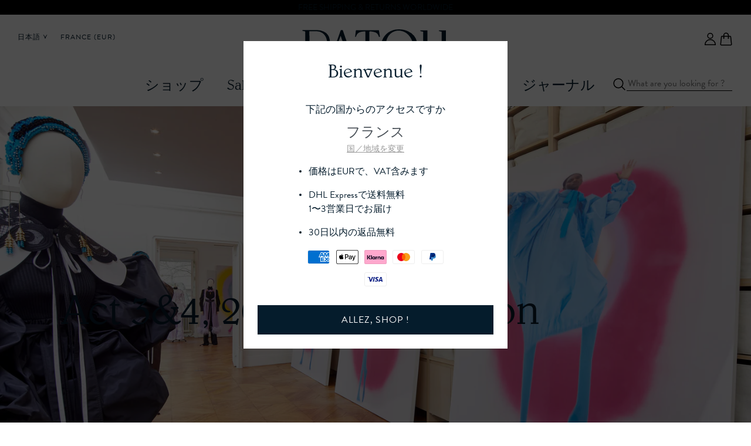

--- FILE ---
content_type: text/html; charset=utf-8
request_url: https://www.patou.com/ja/blogs/journal/march-2021-act3-4-2021-new-collection
body_size: 62323
content:


<!doctype html>
<html
  class="no-js"
  lang="ja"
  data-html
  

>
  <head>
    
<!-- OneTrust start -->
  <script crossorigin="anonymous" integrity="sha384-slOwJz5Qdh9W7DfzVmj7mQDsIJAMD42wK9nPEruJW1SSmCqWGVJP/DJQZO20ynN8" src="https://unpkg.com/custom-event-polyfill@1.0.7/polyfill.js"></script>
  <script type="text/javascript">
    // Custom event to trigger when consent has been loaded/updated
    function OptanonWrapper() {
      var consent = {
        necessary: true,
        performance: false,
        functional: false,
        tracking: false,
        social: false,
        analytical: false
      };

      // Get consent from dataLayer event
      for (var i = window.dataLayer.length - 1; i > -1; i--) {
        var evt = window.dataLayer[i];
        var propName = undefined;

        if (evt.hasOwnProperty("OneTrustLoaded")) {
          propName = "OneTrustLoaded";
          document.dispatchEvent(new CustomEvent("hideCookieBanner"));

        } else if (evt.hasOwnProperty("OnetrustActiveGroups")) {
          propName = "OnetrustActiveGroups";
          document.dispatchEvent(new CustomEvent("hideCookieBanner"));

          // Add event to dataLayer so we can track when consent is changed
          window.dataLayer.push({
            event: "OneTrustActiveGroupsUpdated"
          });
        }

        if (propName) {
          consent.necessary = evt[propName].indexOf(",1,") >= 0 || evt[propName].indexOf(",C0001,") >= 0;
          consent.performance = evt[propName].indexOf(",2,") >= 0 || evt[propName].indexOf(",C0002,") >= 0;
          consent.functional = evt[propName].indexOf(",3,") >= 0 || evt[propName].indexOf(",C0003,") >= 0;
          consent.tracking = evt[propName].indexOf(",4,") >= 0 || evt[propName].indexOf(",C0004,") >= 0;
          consent.social = evt[propName].indexOf(",5,") >= 0 || evt[propName].indexOf(",C0005,") >= 0;
          consent.analytical = evt[propName].indexOf(",10,") >= 0 || evt[propName].indexOf(",C0010,") >= 0;
          break;
        }
      }

      // Trigger custom event so other site scripts can hook into consent event
      document.dispatchEvent(new CustomEvent("oneTrustConsentUpdated", {detail: consent}));
    }
  </script>

  
    <script src="https://cdn.cookielaw.org/scripttemplates/otSDKStub.js" data-document-language="true" type="text/javascript" charset="UTF-8" data-domain-script="51987c15-4d42-4165-8454-087facc9932d"></script>
  
  <!-- OneTrust end -->





    <meta charset="utf-8">
    <meta http-equiv="X-UA-Compatible" content="IE=edge">
    <meta name="viewport" content="width=device-width,initial-scale=1">
    <meta name="theme-color" content="rgba(0,0,0,0)">
    

    <link
        rel="icon"
        type="image/png"
        href="//www.patou.com/cdn/shop/files/favicon_8e4689e6-e529-44ba-bdba-d208ea99ee3d.png?crop=center&height=32&v=1614725254&width=32"
      >
      <link
        rel="apple-touch-icon"
        href="//www.patou.com/cdn/shop/files/favicon_8e4689e6-e529-44ba-bdba-d208ea99ee3d.png?crop=center&height=58&v=1614725254&width=58"
      >
      <link
        rel="apple-touch-icon"
        sizes="120x120"
        href="//www.patou.com/cdn/shop/files/favicon_8e4689e6-e529-44ba-bdba-d208ea99ee3d.png?crop=center&height=120&v=1614725254&width=120"
      >
      <link
        rel="apple-touch-icon"
        sizes="152x152"
        href="//www.patou.com/cdn/shop/files/favicon_8e4689e6-e529-44ba-bdba-d208ea99ee3d.png?crop=center&height=152&v=1614725254&width=152"
      >
      <link
        rel="apple-touch-icon"
        sizes="167x167"
        href="//www.patou.com/cdn/shop/files/favicon_8e4689e6-e529-44ba-bdba-d208ea99ee3d.png?crop=center&height=167&v=1614725254&width=167"
      >
      <link
        rel="apple-touch-icon"
        sizes="180x180"
        href="//www.patou.com/cdn/shop/files/favicon_8e4689e6-e529-44ba-bdba-d208ea99ee3d.png?crop=center&height=180&v=1614725254&width=180"
      >
    <link rel="canonical" href="https://www.patou.com/ja/blogs/journal/march-2021-act3-4-2021-new-collection/ja/blogs/journal/march-2021-act3-4-2021-new-collection">

    <link rel="preconnect" href="https://cdn.shopify.com" crossorigin>
    <link rel="preconnect" href="https://code.jquery.com" crossorigin>
    <link rel="preconnect" href="https://fonts.shopifycdn.com" crossorigin>

    
<link rel="alternate" hreflang="en-IS" href="https://www.patou.com/en-IS/blogs/journal/march-2021-act3-4-2021-new-collection">
<link rel="alternate" hreflang="fr-IS" href="https://www.patou.com/fr-IS/blogs/journal/march-2021-act3-4-2021-new-collection">
<link rel="alternate" hreflang="de-IS" href="https://www.patou.com/de-IS/blogs/journal/march-2021-act3-4-2021-new-collection">
<link rel="alternate" hreflang="it-IS" href="https://www.patou.com/it-IS/blogs/journal/march-2021-act3-4-2021-new-collection">
<link rel="alternate" hreflang="ja-IS" href="https://www.patou.com/ja-IS/blogs/journal/march-2021-act3-4-2021-new-collection">
<link rel="alternate" hreflang="ko-IS" href="https://www.patou.com/ko-IS/blogs/journal/march-2021-act3-4-2021-new-collection">
<link rel="alternate" hreflang="en-IE" href="https://www.patou.com/en-IE/blogs/journal/march-2021-act3-4-2021-new-collection">
<link rel="alternate" hreflang="fr-IE" href="https://www.patou.com/fr-IE/blogs/journal/march-2021-act3-4-2021-new-collection">
<link rel="alternate" hreflang="de-IE" href="https://www.patou.com/de-IE/blogs/journal/march-2021-act3-4-2021-new-collection">
<link rel="alternate" hreflang="it-IE" href="https://www.patou.com/it-IE/blogs/journal/march-2021-act3-4-2021-new-collection">
<link rel="alternate" hreflang="ja-IE" href="https://www.patou.com/ja-IE/blogs/journal/march-2021-act3-4-2021-new-collection">
<link rel="alternate" hreflang="ko-IE" href="https://www.patou.com/ko-IE/blogs/journal/march-2021-act3-4-2021-new-collection">
<link rel="alternate" hreflang="en-AZ" href="https://www.patou.com/en-AZ/blogs/journal/march-2021-act3-4-2021-new-collection">
<link rel="alternate" hreflang="fr-AZ" href="https://www.patou.com/fr-AZ/blogs/journal/march-2021-act3-4-2021-new-collection">
<link rel="alternate" hreflang="de-AZ" href="https://www.patou.com/de-AZ/blogs/journal/march-2021-act3-4-2021-new-collection">
<link rel="alternate" hreflang="it-AZ" href="https://www.patou.com/it-AZ/blogs/journal/march-2021-act3-4-2021-new-collection">
<link rel="alternate" hreflang="ja-AZ" href="https://www.patou.com/ja-AZ/blogs/journal/march-2021-act3-4-2021-new-collection">
<link rel="alternate" hreflang="ko-AZ" href="https://www.patou.com/ko-AZ/blogs/journal/march-2021-act3-4-2021-new-collection">
<link rel="alternate" hreflang="en-US" href="https://www.patou.com/en-US/blogs/journal/march-2021-act3-4-2021-new-collection">
<link rel="alternate" hreflang="fr-US" href="https://www.patou.com/fr-US/blogs/journal/march-2021-act3-4-2021-new-collection">
<link rel="alternate" hreflang="de-US" href="https://www.patou.com/de-US/blogs/journal/march-2021-act3-4-2021-new-collection">
<link rel="alternate" hreflang="it-US" href="https://www.patou.com/it-US/blogs/journal/march-2021-act3-4-2021-new-collection">
<link rel="alternate" hreflang="ja-US" href="https://www.patou.com/ja-US/blogs/journal/march-2021-act3-4-2021-new-collection">
<link rel="alternate" hreflang="ko-US" href="https://www.patou.com/ko-US/blogs/journal/march-2021-act3-4-2021-new-collection">
<link rel="alternate" hreflang="en-AE" href="https://www.patou.com/en-AE/blogs/journal/march-2021-act3-4-2021-new-collection">
<link rel="alternate" hreflang="fr-AE" href="https://www.patou.com/fr-AE/blogs/journal/march-2021-act3-4-2021-new-collection">
<link rel="alternate" hreflang="de-AE" href="https://www.patou.com/de-AE/blogs/journal/march-2021-act3-4-2021-new-collection">
<link rel="alternate" hreflang="it-AE" href="https://www.patou.com/it-AE/blogs/journal/march-2021-act3-4-2021-new-collection">
<link rel="alternate" hreflang="ja-AE" href="https://www.patou.com/ja-AE/blogs/journal/march-2021-act3-4-2021-new-collection">
<link rel="alternate" hreflang="ko-AE" href="https://www.patou.com/ko-AE/blogs/journal/march-2021-act3-4-2021-new-collection">
<link rel="alternate" hreflang="en-DZ" href="https://www.patou.com/en-DZ/blogs/journal/march-2021-act3-4-2021-new-collection">
<link rel="alternate" hreflang="fr-DZ" href="https://www.patou.com/fr-DZ/blogs/journal/march-2021-act3-4-2021-new-collection">
<link rel="alternate" hreflang="de-DZ" href="https://www.patou.com/de-DZ/blogs/journal/march-2021-act3-4-2021-new-collection">
<link rel="alternate" hreflang="it-DZ" href="https://www.patou.com/it-DZ/blogs/journal/march-2021-act3-4-2021-new-collection">
<link rel="alternate" hreflang="ja-DZ" href="https://www.patou.com/ja-DZ/blogs/journal/march-2021-act3-4-2021-new-collection">
<link rel="alternate" hreflang="ko-DZ" href="https://www.patou.com/ko-DZ/blogs/journal/march-2021-act3-4-2021-new-collection">
<link rel="alternate" hreflang="en-AR" href="https://www.patou.com/en-AR/blogs/journal/march-2021-act3-4-2021-new-collection">
<link rel="alternate" hreflang="fr-AR" href="https://www.patou.com/fr-AR/blogs/journal/march-2021-act3-4-2021-new-collection">
<link rel="alternate" hreflang="de-AR" href="https://www.patou.com/de-AR/blogs/journal/march-2021-act3-4-2021-new-collection">
<link rel="alternate" hreflang="it-AR" href="https://www.patou.com/it-AR/blogs/journal/march-2021-act3-4-2021-new-collection">
<link rel="alternate" hreflang="ja-AR" href="https://www.patou.com/ja-AR/blogs/journal/march-2021-act3-4-2021-new-collection">
<link rel="alternate" hreflang="ko-AR" href="https://www.patou.com/ko-AR/blogs/journal/march-2021-act3-4-2021-new-collection">
<link rel="alternate" hreflang="en-AW" href="https://www.patou.com/en-AW/blogs/journal/march-2021-act3-4-2021-new-collection">
<link rel="alternate" hreflang="fr-AW" href="https://www.patou.com/fr-AW/blogs/journal/march-2021-act3-4-2021-new-collection">
<link rel="alternate" hreflang="de-AW" href="https://www.patou.com/de-AW/blogs/journal/march-2021-act3-4-2021-new-collection">
<link rel="alternate" hreflang="it-AW" href="https://www.patou.com/it-AW/blogs/journal/march-2021-act3-4-2021-new-collection">
<link rel="alternate" hreflang="ja-AW" href="https://www.patou.com/ja-AW/blogs/journal/march-2021-act3-4-2021-new-collection">
<link rel="alternate" hreflang="ko-AW" href="https://www.patou.com/ko-AW/blogs/journal/march-2021-act3-4-2021-new-collection">
<link rel="alternate" hreflang="en-AL" href="https://www.patou.com/en-AL/blogs/journal/march-2021-act3-4-2021-new-collection">
<link rel="alternate" hreflang="fr-AL" href="https://www.patou.com/fr-AL/blogs/journal/march-2021-act3-4-2021-new-collection">
<link rel="alternate" hreflang="de-AL" href="https://www.patou.com/de-AL/blogs/journal/march-2021-act3-4-2021-new-collection">
<link rel="alternate" hreflang="it-AL" href="https://www.patou.com/it-AL/blogs/journal/march-2021-act3-4-2021-new-collection">
<link rel="alternate" hreflang="ja-AL" href="https://www.patou.com/ja-AL/blogs/journal/march-2021-act3-4-2021-new-collection">
<link rel="alternate" hreflang="ko-AL" href="https://www.patou.com/ko-AL/blogs/journal/march-2021-act3-4-2021-new-collection">
<link rel="alternate" hreflang="en-AM" href="https://www.patou.com/en-AM/blogs/journal/march-2021-act3-4-2021-new-collection">
<link rel="alternate" hreflang="fr-AM" href="https://www.patou.com/fr-AM/blogs/journal/march-2021-act3-4-2021-new-collection">
<link rel="alternate" hreflang="de-AM" href="https://www.patou.com/de-AM/blogs/journal/march-2021-act3-4-2021-new-collection">
<link rel="alternate" hreflang="it-AM" href="https://www.patou.com/it-AM/blogs/journal/march-2021-act3-4-2021-new-collection">
<link rel="alternate" hreflang="ja-AM" href="https://www.patou.com/ja-AM/blogs/journal/march-2021-act3-4-2021-new-collection">
<link rel="alternate" hreflang="ko-AM" href="https://www.patou.com/ko-AM/blogs/journal/march-2021-act3-4-2021-new-collection">
<link rel="alternate" hreflang="en-AI" href="https://www.patou.com/en-AI/blogs/journal/march-2021-act3-4-2021-new-collection">
<link rel="alternate" hreflang="fr-AI" href="https://www.patou.com/fr-AI/blogs/journal/march-2021-act3-4-2021-new-collection">
<link rel="alternate" hreflang="de-AI" href="https://www.patou.com/de-AI/blogs/journal/march-2021-act3-4-2021-new-collection">
<link rel="alternate" hreflang="it-AI" href="https://www.patou.com/it-AI/blogs/journal/march-2021-act3-4-2021-new-collection">
<link rel="alternate" hreflang="ja-AI" href="https://www.patou.com/ja-AI/blogs/journal/march-2021-act3-4-2021-new-collection">
<link rel="alternate" hreflang="ko-AI" href="https://www.patou.com/ko-AI/blogs/journal/march-2021-act3-4-2021-new-collection">
<link rel="alternate" hreflang="en-AO" href="https://www.patou.com/en-AO/blogs/journal/march-2021-act3-4-2021-new-collection">
<link rel="alternate" hreflang="fr-AO" href="https://www.patou.com/fr-AO/blogs/journal/march-2021-act3-4-2021-new-collection">
<link rel="alternate" hreflang="de-AO" href="https://www.patou.com/de-AO/blogs/journal/march-2021-act3-4-2021-new-collection">
<link rel="alternate" hreflang="it-AO" href="https://www.patou.com/it-AO/blogs/journal/march-2021-act3-4-2021-new-collection">
<link rel="alternate" hreflang="ja-AO" href="https://www.patou.com/ja-AO/blogs/journal/march-2021-act3-4-2021-new-collection">
<link rel="alternate" hreflang="ko-AO" href="https://www.patou.com/ko-AO/blogs/journal/march-2021-act3-4-2021-new-collection">
<link rel="alternate" hreflang="en-AG" href="https://www.patou.com/en-AG/blogs/journal/march-2021-act3-4-2021-new-collection">
<link rel="alternate" hreflang="fr-AG" href="https://www.patou.com/fr-AG/blogs/journal/march-2021-act3-4-2021-new-collection">
<link rel="alternate" hreflang="de-AG" href="https://www.patou.com/de-AG/blogs/journal/march-2021-act3-4-2021-new-collection">
<link rel="alternate" hreflang="it-AG" href="https://www.patou.com/it-AG/blogs/journal/march-2021-act3-4-2021-new-collection">
<link rel="alternate" hreflang="ja-AG" href="https://www.patou.com/ja-AG/blogs/journal/march-2021-act3-4-2021-new-collection">
<link rel="alternate" hreflang="ko-AG" href="https://www.patou.com/ko-AG/blogs/journal/march-2021-act3-4-2021-new-collection">
<link rel="alternate" hreflang="en-AD" href="https://www.patou.com/en-AD/blogs/journal/march-2021-act3-4-2021-new-collection">
<link rel="alternate" hreflang="fr-AD" href="https://www.patou.com/fr-AD/blogs/journal/march-2021-act3-4-2021-new-collection">
<link rel="alternate" hreflang="de-AD" href="https://www.patou.com/de-AD/blogs/journal/march-2021-act3-4-2021-new-collection">
<link rel="alternate" hreflang="it-AD" href="https://www.patou.com/it-AD/blogs/journal/march-2021-act3-4-2021-new-collection">
<link rel="alternate" hreflang="ja-AD" href="https://www.patou.com/ja-AD/blogs/journal/march-2021-act3-4-2021-new-collection">
<link rel="alternate" hreflang="ko-AD" href="https://www.patou.com/ko-AD/blogs/journal/march-2021-act3-4-2021-new-collection">
<link rel="alternate" hreflang="en-GB" href="https://www.patou.com/en-GB/blogs/journal/march-2021-act3-4-2021-new-collection">
<link rel="alternate" hreflang="fr-GB" href="https://www.patou.com/fr-GB/blogs/journal/march-2021-act3-4-2021-new-collection">
<link rel="alternate" hreflang="de-GB" href="https://www.patou.com/de-GB/blogs/journal/march-2021-act3-4-2021-new-collection">
<link rel="alternate" hreflang="it-GB" href="https://www.patou.com/it-GB/blogs/journal/march-2021-act3-4-2021-new-collection">
<link rel="alternate" hreflang="ja-GB" href="https://www.patou.com/ja-GB/blogs/journal/march-2021-act3-4-2021-new-collection">
<link rel="alternate" hreflang="ko-GB" href="https://www.patou.com/ko-GB/blogs/journal/march-2021-act3-4-2021-new-collection">
<link rel="alternate" hreflang="en-IL" href="https://www.patou.com/en-IL/blogs/journal/march-2021-act3-4-2021-new-collection">
<link rel="alternate" hreflang="fr-IL" href="https://www.patou.com/fr-IL/blogs/journal/march-2021-act3-4-2021-new-collection">
<link rel="alternate" hreflang="de-IL" href="https://www.patou.com/de-IL/blogs/journal/march-2021-act3-4-2021-new-collection">
<link rel="alternate" hreflang="it-IL" href="https://www.patou.com/it-IL/blogs/journal/march-2021-act3-4-2021-new-collection">
<link rel="alternate" hreflang="ja-IL" href="https://www.patou.com/ja-IL/blogs/journal/march-2021-act3-4-2021-new-collection">
<link rel="alternate" hreflang="ko-IL" href="https://www.patou.com/ko-IL/blogs/journal/march-2021-act3-4-2021-new-collection">
<link rel="alternate" hreflang="en-IT" href="https://www.patou.com/en-IT/blogs/journal/march-2021-act3-4-2021-new-collection">
<link rel="alternate" hreflang="fr-IT" href="https://www.patou.com/fr-IT/blogs/journal/march-2021-act3-4-2021-new-collection">
<link rel="alternate" hreflang="de-IT" href="https://www.patou.com/de-IT/blogs/journal/march-2021-act3-4-2021-new-collection">
<link rel="alternate" hreflang="it-IT" href="https://www.patou.com/it-IT/blogs/journal/march-2021-act3-4-2021-new-collection">
<link rel="alternate" hreflang="ja-IT" href="https://www.patou.com/ja-IT/blogs/journal/march-2021-act3-4-2021-new-collection">
<link rel="alternate" hreflang="ko-IT" href="https://www.patou.com/ko-IT/blogs/journal/march-2021-act3-4-2021-new-collection">
<link rel="alternate" hreflang="en-IN" href="https://www.patou.com/en-IN/blogs/journal/march-2021-act3-4-2021-new-collection">
<link rel="alternate" hreflang="fr-IN" href="https://www.patou.com/fr-IN/blogs/journal/march-2021-act3-4-2021-new-collection">
<link rel="alternate" hreflang="de-IN" href="https://www.patou.com/de-IN/blogs/journal/march-2021-act3-4-2021-new-collection">
<link rel="alternate" hreflang="it-IN" href="https://www.patou.com/it-IN/blogs/journal/march-2021-act3-4-2021-new-collection">
<link rel="alternate" hreflang="ja-IN" href="https://www.patou.com/ja-IN/blogs/journal/march-2021-act3-4-2021-new-collection">
<link rel="alternate" hreflang="ko-IN" href="https://www.patou.com/ko-IN/blogs/journal/march-2021-act3-4-2021-new-collection">
<link rel="alternate" hreflang="en-ID" href="https://www.patou.com/en-ID/blogs/journal/march-2021-act3-4-2021-new-collection">
<link rel="alternate" hreflang="fr-ID" href="https://www.patou.com/fr-ID/blogs/journal/march-2021-act3-4-2021-new-collection">
<link rel="alternate" hreflang="de-ID" href="https://www.patou.com/de-ID/blogs/journal/march-2021-act3-4-2021-new-collection">
<link rel="alternate" hreflang="it-ID" href="https://www.patou.com/it-ID/blogs/journal/march-2021-act3-4-2021-new-collection">
<link rel="alternate" hreflang="ja-ID" href="https://www.patou.com/ja-ID/blogs/journal/march-2021-act3-4-2021-new-collection">
<link rel="alternate" hreflang="ko-ID" href="https://www.patou.com/ko-ID/blogs/journal/march-2021-act3-4-2021-new-collection">
<link rel="alternate" hreflang="en-WF" href="https://www.patou.com/en-WF/blogs/journal/march-2021-act3-4-2021-new-collection">
<link rel="alternate" hreflang="fr-WF" href="https://www.patou.com/fr-WF/blogs/journal/march-2021-act3-4-2021-new-collection">
<link rel="alternate" hreflang="de-WF" href="https://www.patou.com/de-WF/blogs/journal/march-2021-act3-4-2021-new-collection">
<link rel="alternate" hreflang="it-WF" href="https://www.patou.com/it-WF/blogs/journal/march-2021-act3-4-2021-new-collection">
<link rel="alternate" hreflang="ja-WF" href="https://www.patou.com/ja-WF/blogs/journal/march-2021-act3-4-2021-new-collection">
<link rel="alternate" hreflang="ko-WF" href="https://www.patou.com/ko-WF/blogs/journal/march-2021-act3-4-2021-new-collection">
<link rel="alternate" hreflang="en-UG" href="https://www.patou.com/en-UG/blogs/journal/march-2021-act3-4-2021-new-collection">
<link rel="alternate" hreflang="fr-UG" href="https://www.patou.com/fr-UG/blogs/journal/march-2021-act3-4-2021-new-collection">
<link rel="alternate" hreflang="de-UG" href="https://www.patou.com/de-UG/blogs/journal/march-2021-act3-4-2021-new-collection">
<link rel="alternate" hreflang="it-UG" href="https://www.patou.com/it-UG/blogs/journal/march-2021-act3-4-2021-new-collection">
<link rel="alternate" hreflang="ja-UG" href="https://www.patou.com/ja-UG/blogs/journal/march-2021-act3-4-2021-new-collection">
<link rel="alternate" hreflang="ko-UG" href="https://www.patou.com/ko-UG/blogs/journal/march-2021-act3-4-2021-new-collection">
<link rel="alternate" hreflang="en-UZ" href="https://www.patou.com/en-UZ/blogs/journal/march-2021-act3-4-2021-new-collection">
<link rel="alternate" hreflang="fr-UZ" href="https://www.patou.com/fr-UZ/blogs/journal/march-2021-act3-4-2021-new-collection">
<link rel="alternate" hreflang="de-UZ" href="https://www.patou.com/de-UZ/blogs/journal/march-2021-act3-4-2021-new-collection">
<link rel="alternate" hreflang="it-UZ" href="https://www.patou.com/it-UZ/blogs/journal/march-2021-act3-4-2021-new-collection">
<link rel="alternate" hreflang="ja-UZ" href="https://www.patou.com/ja-UZ/blogs/journal/march-2021-act3-4-2021-new-collection">
<link rel="alternate" hreflang="ko-UZ" href="https://www.patou.com/ko-UZ/blogs/journal/march-2021-act3-4-2021-new-collection">
<link rel="alternate" hreflang="en-UY" href="https://www.patou.com/en-UY/blogs/journal/march-2021-act3-4-2021-new-collection">
<link rel="alternate" hreflang="fr-UY" href="https://www.patou.com/fr-UY/blogs/journal/march-2021-act3-4-2021-new-collection">
<link rel="alternate" hreflang="de-UY" href="https://www.patou.com/de-UY/blogs/journal/march-2021-act3-4-2021-new-collection">
<link rel="alternate" hreflang="it-UY" href="https://www.patou.com/it-UY/blogs/journal/march-2021-act3-4-2021-new-collection">
<link rel="alternate" hreflang="ja-UY" href="https://www.patou.com/ja-UY/blogs/journal/march-2021-act3-4-2021-new-collection">
<link rel="alternate" hreflang="ko-UY" href="https://www.patou.com/ko-UY/blogs/journal/march-2021-act3-4-2021-new-collection">
<link rel="alternate" hreflang="en-EC" href="https://www.patou.com/en-EC/blogs/journal/march-2021-act3-4-2021-new-collection">
<link rel="alternate" hreflang="fr-EC" href="https://www.patou.com/fr-EC/blogs/journal/march-2021-act3-4-2021-new-collection">
<link rel="alternate" hreflang="de-EC" href="https://www.patou.com/de-EC/blogs/journal/march-2021-act3-4-2021-new-collection">
<link rel="alternate" hreflang="it-EC" href="https://www.patou.com/it-EC/blogs/journal/march-2021-act3-4-2021-new-collection">
<link rel="alternate" hreflang="ja-EC" href="https://www.patou.com/ja-EC/blogs/journal/march-2021-act3-4-2021-new-collection">
<link rel="alternate" hreflang="ko-EC" href="https://www.patou.com/ko-EC/blogs/journal/march-2021-act3-4-2021-new-collection">
<link rel="alternate" hreflang="en-EG" href="https://www.patou.com/en-EG/blogs/journal/march-2021-act3-4-2021-new-collection">
<link rel="alternate" hreflang="fr-EG" href="https://www.patou.com/fr-EG/blogs/journal/march-2021-act3-4-2021-new-collection">
<link rel="alternate" hreflang="de-EG" href="https://www.patou.com/de-EG/blogs/journal/march-2021-act3-4-2021-new-collection">
<link rel="alternate" hreflang="it-EG" href="https://www.patou.com/it-EG/blogs/journal/march-2021-act3-4-2021-new-collection">
<link rel="alternate" hreflang="ja-EG" href="https://www.patou.com/ja-EG/blogs/journal/march-2021-act3-4-2021-new-collection">
<link rel="alternate" hreflang="ko-EG" href="https://www.patou.com/ko-EG/blogs/journal/march-2021-act3-4-2021-new-collection">
<link rel="alternate" hreflang="en-EE" href="https://www.patou.com/en-EE/blogs/journal/march-2021-act3-4-2021-new-collection">
<link rel="alternate" hreflang="fr-EE" href="https://www.patou.com/fr-EE/blogs/journal/march-2021-act3-4-2021-new-collection">
<link rel="alternate" hreflang="de-EE" href="https://www.patou.com/de-EE/blogs/journal/march-2021-act3-4-2021-new-collection">
<link rel="alternate" hreflang="it-EE" href="https://www.patou.com/it-EE/blogs/journal/march-2021-act3-4-2021-new-collection">
<link rel="alternate" hreflang="ja-EE" href="https://www.patou.com/ja-EE/blogs/journal/march-2021-act3-4-2021-new-collection">
<link rel="alternate" hreflang="ko-EE" href="https://www.patou.com/ko-EE/blogs/journal/march-2021-act3-4-2021-new-collection">
<link rel="alternate" hreflang="en-SZ" href="https://www.patou.com/en-SZ/blogs/journal/march-2021-act3-4-2021-new-collection">
<link rel="alternate" hreflang="fr-SZ" href="https://www.patou.com/fr-SZ/blogs/journal/march-2021-act3-4-2021-new-collection">
<link rel="alternate" hreflang="de-SZ" href="https://www.patou.com/de-SZ/blogs/journal/march-2021-act3-4-2021-new-collection">
<link rel="alternate" hreflang="it-SZ" href="https://www.patou.com/it-SZ/blogs/journal/march-2021-act3-4-2021-new-collection">
<link rel="alternate" hreflang="ja-SZ" href="https://www.patou.com/ja-SZ/blogs/journal/march-2021-act3-4-2021-new-collection">
<link rel="alternate" hreflang="ko-SZ" href="https://www.patou.com/ko-SZ/blogs/journal/march-2021-act3-4-2021-new-collection">
<link rel="alternate" hreflang="en-ET" href="https://www.patou.com/en-ET/blogs/journal/march-2021-act3-4-2021-new-collection">
<link rel="alternate" hreflang="fr-ET" href="https://www.patou.com/fr-ET/blogs/journal/march-2021-act3-4-2021-new-collection">
<link rel="alternate" hreflang="de-ET" href="https://www.patou.com/de-ET/blogs/journal/march-2021-act3-4-2021-new-collection">
<link rel="alternate" hreflang="it-ET" href="https://www.patou.com/it-ET/blogs/journal/march-2021-act3-4-2021-new-collection">
<link rel="alternate" hreflang="ja-ET" href="https://www.patou.com/ja-ET/blogs/journal/march-2021-act3-4-2021-new-collection">
<link rel="alternate" hreflang="ko-ET" href="https://www.patou.com/ko-ET/blogs/journal/march-2021-act3-4-2021-new-collection">
<link rel="alternate" hreflang="en-SV" href="https://www.patou.com/en-SV/blogs/journal/march-2021-act3-4-2021-new-collection">
<link rel="alternate" hreflang="fr-SV" href="https://www.patou.com/fr-SV/blogs/journal/march-2021-act3-4-2021-new-collection">
<link rel="alternate" hreflang="de-SV" href="https://www.patou.com/de-SV/blogs/journal/march-2021-act3-4-2021-new-collection">
<link rel="alternate" hreflang="it-SV" href="https://www.patou.com/it-SV/blogs/journal/march-2021-act3-4-2021-new-collection">
<link rel="alternate" hreflang="ja-SV" href="https://www.patou.com/ja-SV/blogs/journal/march-2021-act3-4-2021-new-collection">
<link rel="alternate" hreflang="ko-SV" href="https://www.patou.com/ko-SV/blogs/journal/march-2021-act3-4-2021-new-collection">
<link rel="alternate" hreflang="en-OM" href="https://www.patou.com/en-OM/blogs/journal/march-2021-act3-4-2021-new-collection">
<link rel="alternate" hreflang="fr-OM" href="https://www.patou.com/fr-OM/blogs/journal/march-2021-act3-4-2021-new-collection">
<link rel="alternate" hreflang="de-OM" href="https://www.patou.com/de-OM/blogs/journal/march-2021-act3-4-2021-new-collection">
<link rel="alternate" hreflang="it-OM" href="https://www.patou.com/it-OM/blogs/journal/march-2021-act3-4-2021-new-collection">
<link rel="alternate" hreflang="ja-OM" href="https://www.patou.com/ja-OM/blogs/journal/march-2021-act3-4-2021-new-collection">
<link rel="alternate" hreflang="ko-OM" href="https://www.patou.com/ko-OM/blogs/journal/march-2021-act3-4-2021-new-collection">
<link rel="alternate" hreflang="en-NL" href="https://www.patou.com/en-NL/blogs/journal/march-2021-act3-4-2021-new-collection">
<link rel="alternate" hreflang="fr-NL" href="https://www.patou.com/fr-NL/blogs/journal/march-2021-act3-4-2021-new-collection">
<link rel="alternate" hreflang="de-NL" href="https://www.patou.com/de-NL/blogs/journal/march-2021-act3-4-2021-new-collection">
<link rel="alternate" hreflang="it-NL" href="https://www.patou.com/it-NL/blogs/journal/march-2021-act3-4-2021-new-collection">
<link rel="alternate" hreflang="ja-NL" href="https://www.patou.com/ja-NL/blogs/journal/march-2021-act3-4-2021-new-collection">
<link rel="alternate" hreflang="ko-NL" href="https://www.patou.com/ko-NL/blogs/journal/march-2021-act3-4-2021-new-collection">
<link rel="alternate" hreflang="en-AU" href="https://www.patou.com/en-AU/blogs/journal/march-2021-act3-4-2021-new-collection">
<link rel="alternate" hreflang="fr-AU" href="https://www.patou.com/fr-AU/blogs/journal/march-2021-act3-4-2021-new-collection">
<link rel="alternate" hreflang="de-AU" href="https://www.patou.com/de-AU/blogs/journal/march-2021-act3-4-2021-new-collection">
<link rel="alternate" hreflang="it-AU" href="https://www.patou.com/it-AU/blogs/journal/march-2021-act3-4-2021-new-collection">
<link rel="alternate" hreflang="ja-AU" href="https://www.patou.com/ja-AU/blogs/journal/march-2021-act3-4-2021-new-collection">
<link rel="alternate" hreflang="ko-AU" href="https://www.patou.com/ko-AU/blogs/journal/march-2021-act3-4-2021-new-collection">
<link rel="alternate" hreflang="en-AT" href="https://www.patou.com/en-AT/blogs/journal/march-2021-act3-4-2021-new-collection">
<link rel="alternate" hreflang="fr-AT" href="https://www.patou.com/fr-AT/blogs/journal/march-2021-act3-4-2021-new-collection">
<link rel="alternate" hreflang="de-AT" href="https://www.patou.com/de-AT/blogs/journal/march-2021-act3-4-2021-new-collection">
<link rel="alternate" hreflang="it-AT" href="https://www.patou.com/it-AT/blogs/journal/march-2021-act3-4-2021-new-collection">
<link rel="alternate" hreflang="ja-AT" href="https://www.patou.com/ja-AT/blogs/journal/march-2021-act3-4-2021-new-collection">
<link rel="alternate" hreflang="ko-AT" href="https://www.patou.com/ko-AT/blogs/journal/march-2021-act3-4-2021-new-collection">
<link rel="alternate" hreflang="en-KZ" href="https://www.patou.com/en-KZ/blogs/journal/march-2021-act3-4-2021-new-collection">
<link rel="alternate" hreflang="fr-KZ" href="https://www.patou.com/fr-KZ/blogs/journal/march-2021-act3-4-2021-new-collection">
<link rel="alternate" hreflang="de-KZ" href="https://www.patou.com/de-KZ/blogs/journal/march-2021-act3-4-2021-new-collection">
<link rel="alternate" hreflang="it-KZ" href="https://www.patou.com/it-KZ/blogs/journal/march-2021-act3-4-2021-new-collection">
<link rel="alternate" hreflang="ja-KZ" href="https://www.patou.com/ja-KZ/blogs/journal/march-2021-act3-4-2021-new-collection">
<link rel="alternate" hreflang="ko-KZ" href="https://www.patou.com/ko-KZ/blogs/journal/march-2021-act3-4-2021-new-collection">
<link rel="alternate" hreflang="en-QA" href="https://www.patou.com/en-QA/blogs/journal/march-2021-act3-4-2021-new-collection">
<link rel="alternate" hreflang="fr-QA" href="https://www.patou.com/fr-QA/blogs/journal/march-2021-act3-4-2021-new-collection">
<link rel="alternate" hreflang="de-QA" href="https://www.patou.com/de-QA/blogs/journal/march-2021-act3-4-2021-new-collection">
<link rel="alternate" hreflang="it-QA" href="https://www.patou.com/it-QA/blogs/journal/march-2021-act3-4-2021-new-collection">
<link rel="alternate" hreflang="ja-QA" href="https://www.patou.com/ja-QA/blogs/journal/march-2021-act3-4-2021-new-collection">
<link rel="alternate" hreflang="ko-QA" href="https://www.patou.com/ko-QA/blogs/journal/march-2021-act3-4-2021-new-collection">
<link rel="alternate" hreflang="en-CA" href="https://www.patou.com/en-CA/blogs/journal/march-2021-act3-4-2021-new-collection">
<link rel="alternate" hreflang="fr-CA" href="https://www.patou.com/fr-CA/blogs/journal/march-2021-act3-4-2021-new-collection">
<link rel="alternate" hreflang="de-CA" href="https://www.patou.com/de-CA/blogs/journal/march-2021-act3-4-2021-new-collection">
<link rel="alternate" hreflang="it-CA" href="https://www.patou.com/it-CA/blogs/journal/march-2021-act3-4-2021-new-collection">
<link rel="alternate" hreflang="ja-CA" href="https://www.patou.com/ja-CA/blogs/journal/march-2021-act3-4-2021-new-collection">
<link rel="alternate" hreflang="ko-CA" href="https://www.patou.com/ko-CA/blogs/journal/march-2021-act3-4-2021-new-collection">
<link rel="alternate" hreflang="en-CM" href="https://www.patou.com/en-CM/blogs/journal/march-2021-act3-4-2021-new-collection">
<link rel="alternate" hreflang="fr-CM" href="https://www.patou.com/fr-CM/blogs/journal/march-2021-act3-4-2021-new-collection">
<link rel="alternate" hreflang="de-CM" href="https://www.patou.com/de-CM/blogs/journal/march-2021-act3-4-2021-new-collection">
<link rel="alternate" hreflang="it-CM" href="https://www.patou.com/it-CM/blogs/journal/march-2021-act3-4-2021-new-collection">
<link rel="alternate" hreflang="ja-CM" href="https://www.patou.com/ja-CM/blogs/journal/march-2021-act3-4-2021-new-collection">
<link rel="alternate" hreflang="ko-CM" href="https://www.patou.com/ko-CM/blogs/journal/march-2021-act3-4-2021-new-collection">
<link rel="alternate" hreflang="en-KH" href="https://www.patou.com/en-KH/blogs/journal/march-2021-act3-4-2021-new-collection">
<link rel="alternate" hreflang="fr-KH" href="https://www.patou.com/fr-KH/blogs/journal/march-2021-act3-4-2021-new-collection">
<link rel="alternate" hreflang="de-KH" href="https://www.patou.com/de-KH/blogs/journal/march-2021-act3-4-2021-new-collection">
<link rel="alternate" hreflang="it-KH" href="https://www.patou.com/it-KH/blogs/journal/march-2021-act3-4-2021-new-collection">
<link rel="alternate" hreflang="ja-KH" href="https://www.patou.com/ja-KH/blogs/journal/march-2021-act3-4-2021-new-collection">
<link rel="alternate" hreflang="ko-KH" href="https://www.patou.com/ko-KH/blogs/journal/march-2021-act3-4-2021-new-collection">
<link rel="alternate" hreflang="en-CV" href="https://www.patou.com/en-CV/blogs/journal/march-2021-act3-4-2021-new-collection">
<link rel="alternate" hreflang="fr-CV" href="https://www.patou.com/fr-CV/blogs/journal/march-2021-act3-4-2021-new-collection">
<link rel="alternate" hreflang="de-CV" href="https://www.patou.com/de-CV/blogs/journal/march-2021-act3-4-2021-new-collection">
<link rel="alternate" hreflang="it-CV" href="https://www.patou.com/it-CV/blogs/journal/march-2021-act3-4-2021-new-collection">
<link rel="alternate" hreflang="ja-CV" href="https://www.patou.com/ja-CV/blogs/journal/march-2021-act3-4-2021-new-collection">
<link rel="alternate" hreflang="ko-CV" href="https://www.patou.com/ko-CV/blogs/journal/march-2021-act3-4-2021-new-collection">
<link rel="alternate" hreflang="en-GY" href="https://www.patou.com/en-GY/blogs/journal/march-2021-act3-4-2021-new-collection">
<link rel="alternate" hreflang="fr-GY" href="https://www.patou.com/fr-GY/blogs/journal/march-2021-act3-4-2021-new-collection">
<link rel="alternate" hreflang="de-GY" href="https://www.patou.com/de-GY/blogs/journal/march-2021-act3-4-2021-new-collection">
<link rel="alternate" hreflang="it-GY" href="https://www.patou.com/it-GY/blogs/journal/march-2021-act3-4-2021-new-collection">
<link rel="alternate" hreflang="ja-GY" href="https://www.patou.com/ja-GY/blogs/journal/march-2021-act3-4-2021-new-collection">
<link rel="alternate" hreflang="ko-GY" href="https://www.patou.com/ko-GY/blogs/journal/march-2021-act3-4-2021-new-collection">
<link rel="alternate" hreflang="en-GA" href="https://www.patou.com/en-GA/blogs/journal/march-2021-act3-4-2021-new-collection">
<link rel="alternate" hreflang="fr-GA" href="https://www.patou.com/fr-GA/blogs/journal/march-2021-act3-4-2021-new-collection">
<link rel="alternate" hreflang="de-GA" href="https://www.patou.com/de-GA/blogs/journal/march-2021-act3-4-2021-new-collection">
<link rel="alternate" hreflang="it-GA" href="https://www.patou.com/it-GA/blogs/journal/march-2021-act3-4-2021-new-collection">
<link rel="alternate" hreflang="ja-GA" href="https://www.patou.com/ja-GA/blogs/journal/march-2021-act3-4-2021-new-collection">
<link rel="alternate" hreflang="ko-GA" href="https://www.patou.com/ko-GA/blogs/journal/march-2021-act3-4-2021-new-collection">
<link rel="alternate" hreflang="en-GM" href="https://www.patou.com/en-GM/blogs/journal/march-2021-act3-4-2021-new-collection">
<link rel="alternate" hreflang="fr-GM" href="https://www.patou.com/fr-GM/blogs/journal/march-2021-act3-4-2021-new-collection">
<link rel="alternate" hreflang="de-GM" href="https://www.patou.com/de-GM/blogs/journal/march-2021-act3-4-2021-new-collection">
<link rel="alternate" hreflang="it-GM" href="https://www.patou.com/it-GM/blogs/journal/march-2021-act3-4-2021-new-collection">
<link rel="alternate" hreflang="ja-GM" href="https://www.patou.com/ja-GM/blogs/journal/march-2021-act3-4-2021-new-collection">
<link rel="alternate" hreflang="ko-GM" href="https://www.patou.com/ko-GM/blogs/journal/march-2021-act3-4-2021-new-collection">
<link rel="alternate" hreflang="en-GH" href="https://www.patou.com/en-GH/blogs/journal/march-2021-act3-4-2021-new-collection">
<link rel="alternate" hreflang="fr-GH" href="https://www.patou.com/fr-GH/blogs/journal/march-2021-act3-4-2021-new-collection">
<link rel="alternate" hreflang="de-GH" href="https://www.patou.com/de-GH/blogs/journal/march-2021-act3-4-2021-new-collection">
<link rel="alternate" hreflang="it-GH" href="https://www.patou.com/it-GH/blogs/journal/march-2021-act3-4-2021-new-collection">
<link rel="alternate" hreflang="ja-GH" href="https://www.patou.com/ja-GH/blogs/journal/march-2021-act3-4-2021-new-collection">
<link rel="alternate" hreflang="ko-GH" href="https://www.patou.com/ko-GH/blogs/journal/march-2021-act3-4-2021-new-collection">
<link rel="alternate" hreflang="en-GG" href="https://www.patou.com/en-GG/blogs/journal/march-2021-act3-4-2021-new-collection">
<link rel="alternate" hreflang="fr-GG" href="https://www.patou.com/fr-GG/blogs/journal/march-2021-act3-4-2021-new-collection">
<link rel="alternate" hreflang="de-GG" href="https://www.patou.com/de-GG/blogs/journal/march-2021-act3-4-2021-new-collection">
<link rel="alternate" hreflang="it-GG" href="https://www.patou.com/it-GG/blogs/journal/march-2021-act3-4-2021-new-collection">
<link rel="alternate" hreflang="ja-GG" href="https://www.patou.com/ja-GG/blogs/journal/march-2021-act3-4-2021-new-collection">
<link rel="alternate" hreflang="ko-GG" href="https://www.patou.com/ko-GG/blogs/journal/march-2021-act3-4-2021-new-collection">
<link rel="alternate" hreflang="en-CY" href="https://www.patou.com/en-CY/blogs/journal/march-2021-act3-4-2021-new-collection">
<link rel="alternate" hreflang="fr-CY" href="https://www.patou.com/fr-CY/blogs/journal/march-2021-act3-4-2021-new-collection">
<link rel="alternate" hreflang="de-CY" href="https://www.patou.com/de-CY/blogs/journal/march-2021-act3-4-2021-new-collection">
<link rel="alternate" hreflang="it-CY" href="https://www.patou.com/it-CY/blogs/journal/march-2021-act3-4-2021-new-collection">
<link rel="alternate" hreflang="ja-CY" href="https://www.patou.com/ja-CY/blogs/journal/march-2021-act3-4-2021-new-collection">
<link rel="alternate" hreflang="ko-CY" href="https://www.patou.com/ko-CY/blogs/journal/march-2021-act3-4-2021-new-collection">
<link rel="alternate" hreflang="en-CW" href="https://www.patou.com/en-CW/blogs/journal/march-2021-act3-4-2021-new-collection">
<link rel="alternate" hreflang="fr-CW" href="https://www.patou.com/fr-CW/blogs/journal/march-2021-act3-4-2021-new-collection">
<link rel="alternate" hreflang="de-CW" href="https://www.patou.com/de-CW/blogs/journal/march-2021-act3-4-2021-new-collection">
<link rel="alternate" hreflang="it-CW" href="https://www.patou.com/it-CW/blogs/journal/march-2021-act3-4-2021-new-collection">
<link rel="alternate" hreflang="ja-CW" href="https://www.patou.com/ja-CW/blogs/journal/march-2021-act3-4-2021-new-collection">
<link rel="alternate" hreflang="ko-CW" href="https://www.patou.com/ko-CW/blogs/journal/march-2021-act3-4-2021-new-collection">
<link rel="alternate" hreflang="en-KI" href="https://www.patou.com/en-KI/blogs/journal/march-2021-act3-4-2021-new-collection">
<link rel="alternate" hreflang="fr-KI" href="https://www.patou.com/fr-KI/blogs/journal/march-2021-act3-4-2021-new-collection">
<link rel="alternate" hreflang="de-KI" href="https://www.patou.com/de-KI/blogs/journal/march-2021-act3-4-2021-new-collection">
<link rel="alternate" hreflang="it-KI" href="https://www.patou.com/it-KI/blogs/journal/march-2021-act3-4-2021-new-collection">
<link rel="alternate" hreflang="ja-KI" href="https://www.patou.com/ja-KI/blogs/journal/march-2021-act3-4-2021-new-collection">
<link rel="alternate" hreflang="ko-KI" href="https://www.patou.com/ko-KI/blogs/journal/march-2021-act3-4-2021-new-collection">
<link rel="alternate" hreflang="en-KG" href="https://www.patou.com/en-KG/blogs/journal/march-2021-act3-4-2021-new-collection">
<link rel="alternate" hreflang="fr-KG" href="https://www.patou.com/fr-KG/blogs/journal/march-2021-act3-4-2021-new-collection">
<link rel="alternate" hreflang="de-KG" href="https://www.patou.com/de-KG/blogs/journal/march-2021-act3-4-2021-new-collection">
<link rel="alternate" hreflang="it-KG" href="https://www.patou.com/it-KG/blogs/journal/march-2021-act3-4-2021-new-collection">
<link rel="alternate" hreflang="ja-KG" href="https://www.patou.com/ja-KG/blogs/journal/march-2021-act3-4-2021-new-collection">
<link rel="alternate" hreflang="ko-KG" href="https://www.patou.com/ko-KG/blogs/journal/march-2021-act3-4-2021-new-collection">
<link rel="alternate" hreflang="en-GN" href="https://www.patou.com/en-GN/blogs/journal/march-2021-act3-4-2021-new-collection">
<link rel="alternate" hreflang="fr-GN" href="https://www.patou.com/fr-GN/blogs/journal/march-2021-act3-4-2021-new-collection">
<link rel="alternate" hreflang="de-GN" href="https://www.patou.com/de-GN/blogs/journal/march-2021-act3-4-2021-new-collection">
<link rel="alternate" hreflang="it-GN" href="https://www.patou.com/it-GN/blogs/journal/march-2021-act3-4-2021-new-collection">
<link rel="alternate" hreflang="ja-GN" href="https://www.patou.com/ja-GN/blogs/journal/march-2021-act3-4-2021-new-collection">
<link rel="alternate" hreflang="ko-GN" href="https://www.patou.com/ko-GN/blogs/journal/march-2021-act3-4-2021-new-collection">
<link rel="alternate" hreflang="en-GW" href="https://www.patou.com/en-GW/blogs/journal/march-2021-act3-4-2021-new-collection">
<link rel="alternate" hreflang="fr-GW" href="https://www.patou.com/fr-GW/blogs/journal/march-2021-act3-4-2021-new-collection">
<link rel="alternate" hreflang="de-GW" href="https://www.patou.com/de-GW/blogs/journal/march-2021-act3-4-2021-new-collection">
<link rel="alternate" hreflang="it-GW" href="https://www.patou.com/it-GW/blogs/journal/march-2021-act3-4-2021-new-collection">
<link rel="alternate" hreflang="ja-GW" href="https://www.patou.com/ja-GW/blogs/journal/march-2021-act3-4-2021-new-collection">
<link rel="alternate" hreflang="ko-GW" href="https://www.patou.com/ko-GW/blogs/journal/march-2021-act3-4-2021-new-collection">
<link rel="alternate" hreflang="en-GR" href="https://www.patou.com/en-GR/blogs/journal/march-2021-act3-4-2021-new-collection">
<link rel="alternate" hreflang="fr-GR" href="https://www.patou.com/fr-GR/blogs/journal/march-2021-act3-4-2021-new-collection">
<link rel="alternate" hreflang="de-GR" href="https://www.patou.com/de-GR/blogs/journal/march-2021-act3-4-2021-new-collection">
<link rel="alternate" hreflang="it-GR" href="https://www.patou.com/it-GR/blogs/journal/march-2021-act3-4-2021-new-collection">
<link rel="alternate" hreflang="ja-GR" href="https://www.patou.com/ja-GR/blogs/journal/march-2021-act3-4-2021-new-collection">
<link rel="alternate" hreflang="ko-GR" href="https://www.patou.com/ko-GR/blogs/journal/march-2021-act3-4-2021-new-collection">
<link rel="alternate" hreflang="en-KW" href="https://www.patou.com/en-KW/blogs/journal/march-2021-act3-4-2021-new-collection">
<link rel="alternate" hreflang="fr-KW" href="https://www.patou.com/fr-KW/blogs/journal/march-2021-act3-4-2021-new-collection">
<link rel="alternate" hreflang="de-KW" href="https://www.patou.com/de-KW/blogs/journal/march-2021-act3-4-2021-new-collection">
<link rel="alternate" hreflang="it-KW" href="https://www.patou.com/it-KW/blogs/journal/march-2021-act3-4-2021-new-collection">
<link rel="alternate" hreflang="ja-KW" href="https://www.patou.com/ja-KW/blogs/journal/march-2021-act3-4-2021-new-collection">
<link rel="alternate" hreflang="ko-KW" href="https://www.patou.com/ko-KW/blogs/journal/march-2021-act3-4-2021-new-collection">
<link rel="alternate" hreflang="en-CK" href="https://www.patou.com/en-CK/blogs/journal/march-2021-act3-4-2021-new-collection">
<link rel="alternate" hreflang="fr-CK" href="https://www.patou.com/fr-CK/blogs/journal/march-2021-act3-4-2021-new-collection">
<link rel="alternate" hreflang="de-CK" href="https://www.patou.com/de-CK/blogs/journal/march-2021-act3-4-2021-new-collection">
<link rel="alternate" hreflang="it-CK" href="https://www.patou.com/it-CK/blogs/journal/march-2021-act3-4-2021-new-collection">
<link rel="alternate" hreflang="ja-CK" href="https://www.patou.com/ja-CK/blogs/journal/march-2021-act3-4-2021-new-collection">
<link rel="alternate" hreflang="ko-CK" href="https://www.patou.com/ko-CK/blogs/journal/march-2021-act3-4-2021-new-collection">
<link rel="alternate" hreflang="en-HR" href="https://www.patou.com/en-HR/blogs/journal/march-2021-act3-4-2021-new-collection">
<link rel="alternate" hreflang="fr-HR" href="https://www.patou.com/fr-HR/blogs/journal/march-2021-act3-4-2021-new-collection">
<link rel="alternate" hreflang="de-HR" href="https://www.patou.com/de-HR/blogs/journal/march-2021-act3-4-2021-new-collection">
<link rel="alternate" hreflang="it-HR" href="https://www.patou.com/it-HR/blogs/journal/march-2021-act3-4-2021-new-collection">
<link rel="alternate" hreflang="ja-HR" href="https://www.patou.com/ja-HR/blogs/journal/march-2021-act3-4-2021-new-collection">
<link rel="alternate" hreflang="ko-HR" href="https://www.patou.com/ko-HR/blogs/journal/march-2021-act3-4-2021-new-collection">
<link rel="alternate" hreflang="en-GT" href="https://www.patou.com/en-GT/blogs/journal/march-2021-act3-4-2021-new-collection">
<link rel="alternate" hreflang="fr-GT" href="https://www.patou.com/fr-GT/blogs/journal/march-2021-act3-4-2021-new-collection">
<link rel="alternate" hreflang="de-GT" href="https://www.patou.com/de-GT/blogs/journal/march-2021-act3-4-2021-new-collection">
<link rel="alternate" hreflang="it-GT" href="https://www.patou.com/it-GT/blogs/journal/march-2021-act3-4-2021-new-collection">
<link rel="alternate" hreflang="ja-GT" href="https://www.patou.com/ja-GT/blogs/journal/march-2021-act3-4-2021-new-collection">
<link rel="alternate" hreflang="ko-GT" href="https://www.patou.com/ko-GT/blogs/journal/march-2021-act3-4-2021-new-collection">
<link rel="alternate" hreflang="en-GP" href="https://www.patou.com/en-GP/blogs/journal/march-2021-act3-4-2021-new-collection">
<link rel="alternate" hreflang="fr-GP" href="https://www.patou.com/fr-GP/blogs/journal/march-2021-act3-4-2021-new-collection">
<link rel="alternate" hreflang="de-GP" href="https://www.patou.com/de-GP/blogs/journal/march-2021-act3-4-2021-new-collection">
<link rel="alternate" hreflang="it-GP" href="https://www.patou.com/it-GP/blogs/journal/march-2021-act3-4-2021-new-collection">
<link rel="alternate" hreflang="ja-GP" href="https://www.patou.com/ja-GP/blogs/journal/march-2021-act3-4-2021-new-collection">
<link rel="alternate" hreflang="ko-GP" href="https://www.patou.com/ko-GP/blogs/journal/march-2021-act3-4-2021-new-collection">
<link rel="alternate" hreflang="en-GL" href="https://www.patou.com/en-GL/blogs/journal/march-2021-act3-4-2021-new-collection">
<link rel="alternate" hreflang="fr-GL" href="https://www.patou.com/fr-GL/blogs/journal/march-2021-act3-4-2021-new-collection">
<link rel="alternate" hreflang="de-GL" href="https://www.patou.com/de-GL/blogs/journal/march-2021-act3-4-2021-new-collection">
<link rel="alternate" hreflang="it-GL" href="https://www.patou.com/it-GL/blogs/journal/march-2021-act3-4-2021-new-collection">
<link rel="alternate" hreflang="ja-GL" href="https://www.patou.com/ja-GL/blogs/journal/march-2021-act3-4-2021-new-collection">
<link rel="alternate" hreflang="ko-GL" href="https://www.patou.com/ko-GL/blogs/journal/march-2021-act3-4-2021-new-collection">
<link rel="alternate" hreflang="en-GD" href="https://www.patou.com/en-GD/blogs/journal/march-2021-act3-4-2021-new-collection">
<link rel="alternate" hreflang="fr-GD" href="https://www.patou.com/fr-GD/blogs/journal/march-2021-act3-4-2021-new-collection">
<link rel="alternate" hreflang="de-GD" href="https://www.patou.com/de-GD/blogs/journal/march-2021-act3-4-2021-new-collection">
<link rel="alternate" hreflang="it-GD" href="https://www.patou.com/it-GD/blogs/journal/march-2021-act3-4-2021-new-collection">
<link rel="alternate" hreflang="ja-GD" href="https://www.patou.com/ja-GD/blogs/journal/march-2021-act3-4-2021-new-collection">
<link rel="alternate" hreflang="ko-GD" href="https://www.patou.com/ko-GD/blogs/journal/march-2021-act3-4-2021-new-collection">
<link rel="alternate" hreflang="en-KY" href="https://www.patou.com/en-KY/blogs/journal/march-2021-act3-4-2021-new-collection">
<link rel="alternate" hreflang="fr-KY" href="https://www.patou.com/fr-KY/blogs/journal/march-2021-act3-4-2021-new-collection">
<link rel="alternate" hreflang="de-KY" href="https://www.patou.com/de-KY/blogs/journal/march-2021-act3-4-2021-new-collection">
<link rel="alternate" hreflang="it-KY" href="https://www.patou.com/it-KY/blogs/journal/march-2021-act3-4-2021-new-collection">
<link rel="alternate" hreflang="ja-KY" href="https://www.patou.com/ja-KY/blogs/journal/march-2021-act3-4-2021-new-collection">
<link rel="alternate" hreflang="ko-KY" href="https://www.patou.com/ko-KY/blogs/journal/march-2021-act3-4-2021-new-collection">
<link rel="alternate" hreflang="en-KE" href="https://www.patou.com/en-KE/blogs/journal/march-2021-act3-4-2021-new-collection">
<link rel="alternate" hreflang="fr-KE" href="https://www.patou.com/fr-KE/blogs/journal/march-2021-act3-4-2021-new-collection">
<link rel="alternate" hreflang="de-KE" href="https://www.patou.com/de-KE/blogs/journal/march-2021-act3-4-2021-new-collection">
<link rel="alternate" hreflang="it-KE" href="https://www.patou.com/it-KE/blogs/journal/march-2021-act3-4-2021-new-collection">
<link rel="alternate" hreflang="ja-KE" href="https://www.patou.com/ja-KE/blogs/journal/march-2021-act3-4-2021-new-collection">
<link rel="alternate" hreflang="ko-KE" href="https://www.patou.com/ko-KE/blogs/journal/march-2021-act3-4-2021-new-collection">
<link rel="alternate" hreflang="en-CR" href="https://www.patou.com/en-CR/blogs/journal/march-2021-act3-4-2021-new-collection">
<link rel="alternate" hreflang="fr-CR" href="https://www.patou.com/fr-CR/blogs/journal/march-2021-act3-4-2021-new-collection">
<link rel="alternate" hreflang="de-CR" href="https://www.patou.com/de-CR/blogs/journal/march-2021-act3-4-2021-new-collection">
<link rel="alternate" hreflang="it-CR" href="https://www.patou.com/it-CR/blogs/journal/march-2021-act3-4-2021-new-collection">
<link rel="alternate" hreflang="ja-CR" href="https://www.patou.com/ja-CR/blogs/journal/march-2021-act3-4-2021-new-collection">
<link rel="alternate" hreflang="ko-CR" href="https://www.patou.com/ko-CR/blogs/journal/march-2021-act3-4-2021-new-collection">
<link rel="alternate" hreflang="en-KM" href="https://www.patou.com/en-KM/blogs/journal/march-2021-act3-4-2021-new-collection">
<link rel="alternate" hreflang="fr-KM" href="https://www.patou.com/fr-KM/blogs/journal/march-2021-act3-4-2021-new-collection">
<link rel="alternate" hreflang="de-KM" href="https://www.patou.com/de-KM/blogs/journal/march-2021-act3-4-2021-new-collection">
<link rel="alternate" hreflang="it-KM" href="https://www.patou.com/it-KM/blogs/journal/march-2021-act3-4-2021-new-collection">
<link rel="alternate" hreflang="ja-KM" href="https://www.patou.com/ja-KM/blogs/journal/march-2021-act3-4-2021-new-collection">
<link rel="alternate" hreflang="ko-KM" href="https://www.patou.com/ko-KM/blogs/journal/march-2021-act3-4-2021-new-collection">
<link rel="alternate" hreflang="en-CO" href="https://www.patou.com/en-CO/blogs/journal/march-2021-act3-4-2021-new-collection">
<link rel="alternate" hreflang="fr-CO" href="https://www.patou.com/fr-CO/blogs/journal/march-2021-act3-4-2021-new-collection">
<link rel="alternate" hreflang="de-CO" href="https://www.patou.com/de-CO/blogs/journal/march-2021-act3-4-2021-new-collection">
<link rel="alternate" hreflang="it-CO" href="https://www.patou.com/it-CO/blogs/journal/march-2021-act3-4-2021-new-collection">
<link rel="alternate" hreflang="ja-CO" href="https://www.patou.com/ja-CO/blogs/journal/march-2021-act3-4-2021-new-collection">
<link rel="alternate" hreflang="ko-CO" href="https://www.patou.com/ko-CO/blogs/journal/march-2021-act3-4-2021-new-collection">
<link rel="alternate" hreflang="en-CG" href="https://www.patou.com/en-CG/blogs/journal/march-2021-act3-4-2021-new-collection">
<link rel="alternate" hreflang="fr-CG" href="https://www.patou.com/fr-CG/blogs/journal/march-2021-act3-4-2021-new-collection">
<link rel="alternate" hreflang="de-CG" href="https://www.patou.com/de-CG/blogs/journal/march-2021-act3-4-2021-new-collection">
<link rel="alternate" hreflang="it-CG" href="https://www.patou.com/it-CG/blogs/journal/march-2021-act3-4-2021-new-collection">
<link rel="alternate" hreflang="ja-CG" href="https://www.patou.com/ja-CG/blogs/journal/march-2021-act3-4-2021-new-collection">
<link rel="alternate" hreflang="ko-CG" href="https://www.patou.com/ko-CG/blogs/journal/march-2021-act3-4-2021-new-collection">
<link rel="alternate" hreflang="en-CI" href="https://www.patou.com/en-CI/blogs/journal/march-2021-act3-4-2021-new-collection">
<link rel="alternate" hreflang="fr-CI" href="https://www.patou.com/fr-CI/blogs/journal/march-2021-act3-4-2021-new-collection">
<link rel="alternate" hreflang="de-CI" href="https://www.patou.com/de-CI/blogs/journal/march-2021-act3-4-2021-new-collection">
<link rel="alternate" hreflang="it-CI" href="https://www.patou.com/it-CI/blogs/journal/march-2021-act3-4-2021-new-collection">
<link rel="alternate" hreflang="ja-CI" href="https://www.patou.com/ja-CI/blogs/journal/march-2021-act3-4-2021-new-collection">
<link rel="alternate" hreflang="ko-CI" href="https://www.patou.com/ko-CI/blogs/journal/march-2021-act3-4-2021-new-collection">
<link rel="alternate" hreflang="en-SA" href="https://www.patou.com/en-SA/blogs/journal/march-2021-act3-4-2021-new-collection">
<link rel="alternate" hreflang="fr-SA" href="https://www.patou.com/fr-SA/blogs/journal/march-2021-act3-4-2021-new-collection">
<link rel="alternate" hreflang="de-SA" href="https://www.patou.com/de-SA/blogs/journal/march-2021-act3-4-2021-new-collection">
<link rel="alternate" hreflang="it-SA" href="https://www.patou.com/it-SA/blogs/journal/march-2021-act3-4-2021-new-collection">
<link rel="alternate" hreflang="ja-SA" href="https://www.patou.com/ja-SA/blogs/journal/march-2021-act3-4-2021-new-collection">
<link rel="alternate" hreflang="ko-SA" href="https://www.patou.com/ko-SA/blogs/journal/march-2021-act3-4-2021-new-collection">
<link rel="alternate" hreflang="en-WS" href="https://www.patou.com/en-WS/blogs/journal/march-2021-act3-4-2021-new-collection">
<link rel="alternate" hreflang="fr-WS" href="https://www.patou.com/fr-WS/blogs/journal/march-2021-act3-4-2021-new-collection">
<link rel="alternate" hreflang="de-WS" href="https://www.patou.com/de-WS/blogs/journal/march-2021-act3-4-2021-new-collection">
<link rel="alternate" hreflang="it-WS" href="https://www.patou.com/it-WS/blogs/journal/march-2021-act3-4-2021-new-collection">
<link rel="alternate" hreflang="ja-WS" href="https://www.patou.com/ja-WS/blogs/journal/march-2021-act3-4-2021-new-collection">
<link rel="alternate" hreflang="ko-WS" href="https://www.patou.com/ko-WS/blogs/journal/march-2021-act3-4-2021-new-collection">
<link rel="alternate" hreflang="en-ST" href="https://www.patou.com/en-ST/blogs/journal/march-2021-act3-4-2021-new-collection">
<link rel="alternate" hreflang="fr-ST" href="https://www.patou.com/fr-ST/blogs/journal/march-2021-act3-4-2021-new-collection">
<link rel="alternate" hreflang="de-ST" href="https://www.patou.com/de-ST/blogs/journal/march-2021-act3-4-2021-new-collection">
<link rel="alternate" hreflang="it-ST" href="https://www.patou.com/it-ST/blogs/journal/march-2021-act3-4-2021-new-collection">
<link rel="alternate" hreflang="ja-ST" href="https://www.patou.com/ja-ST/blogs/journal/march-2021-act3-4-2021-new-collection">
<link rel="alternate" hreflang="ko-ST" href="https://www.patou.com/ko-ST/blogs/journal/march-2021-act3-4-2021-new-collection">
<link rel="alternate" hreflang="en-SM" href="https://www.patou.com/en-SM/blogs/journal/march-2021-act3-4-2021-new-collection">
<link rel="alternate" hreflang="fr-SM" href="https://www.patou.com/fr-SM/blogs/journal/march-2021-act3-4-2021-new-collection">
<link rel="alternate" hreflang="de-SM" href="https://www.patou.com/de-SM/blogs/journal/march-2021-act3-4-2021-new-collection">
<link rel="alternate" hreflang="it-SM" href="https://www.patou.com/it-SM/blogs/journal/march-2021-act3-4-2021-new-collection">
<link rel="alternate" hreflang="ja-SM" href="https://www.patou.com/ja-SM/blogs/journal/march-2021-act3-4-2021-new-collection">
<link rel="alternate" hreflang="ko-SM" href="https://www.patou.com/ko-SM/blogs/journal/march-2021-act3-4-2021-new-collection">
<link rel="alternate" hreflang="en-BL" href="https://www.patou.com/en-BL/blogs/journal/march-2021-act3-4-2021-new-collection">
<link rel="alternate" hreflang="fr-BL" href="https://www.patou.com/fr-BL/blogs/journal/march-2021-act3-4-2021-new-collection">
<link rel="alternate" hreflang="de-BL" href="https://www.patou.com/de-BL/blogs/journal/march-2021-act3-4-2021-new-collection">
<link rel="alternate" hreflang="it-BL" href="https://www.patou.com/it-BL/blogs/journal/march-2021-act3-4-2021-new-collection">
<link rel="alternate" hreflang="ja-BL" href="https://www.patou.com/ja-BL/blogs/journal/march-2021-act3-4-2021-new-collection">
<link rel="alternate" hreflang="ko-BL" href="https://www.patou.com/ko-BL/blogs/journal/march-2021-act3-4-2021-new-collection">
<link rel="alternate" hreflang="en-MF" href="https://www.patou.com/en-MF/blogs/journal/march-2021-act3-4-2021-new-collection">
<link rel="alternate" hreflang="fr-MF" href="https://www.patou.com/fr-MF/blogs/journal/march-2021-act3-4-2021-new-collection">
<link rel="alternate" hreflang="de-MF" href="https://www.patou.com/de-MF/blogs/journal/march-2021-act3-4-2021-new-collection">
<link rel="alternate" hreflang="it-MF" href="https://www.patou.com/it-MF/blogs/journal/march-2021-act3-4-2021-new-collection">
<link rel="alternate" hreflang="ja-MF" href="https://www.patou.com/ja-MF/blogs/journal/march-2021-act3-4-2021-new-collection">
<link rel="alternate" hreflang="ko-MF" href="https://www.patou.com/ko-MF/blogs/journal/march-2021-act3-4-2021-new-collection">
<link rel="alternate" hreflang="en-ZM" href="https://www.patou.com/en-ZM/blogs/journal/march-2021-act3-4-2021-new-collection">
<link rel="alternate" hreflang="fr-ZM" href="https://www.patou.com/fr-ZM/blogs/journal/march-2021-act3-4-2021-new-collection">
<link rel="alternate" hreflang="de-ZM" href="https://www.patou.com/de-ZM/blogs/journal/march-2021-act3-4-2021-new-collection">
<link rel="alternate" hreflang="it-ZM" href="https://www.patou.com/it-ZM/blogs/journal/march-2021-act3-4-2021-new-collection">
<link rel="alternate" hreflang="ja-ZM" href="https://www.patou.com/ja-ZM/blogs/journal/march-2021-act3-4-2021-new-collection">
<link rel="alternate" hreflang="ko-ZM" href="https://www.patou.com/ko-ZM/blogs/journal/march-2021-act3-4-2021-new-collection">
<link rel="alternate" hreflang="en-SL" href="https://www.patou.com/en-SL/blogs/journal/march-2021-act3-4-2021-new-collection">
<link rel="alternate" hreflang="fr-SL" href="https://www.patou.com/fr-SL/blogs/journal/march-2021-act3-4-2021-new-collection">
<link rel="alternate" hreflang="de-SL" href="https://www.patou.com/de-SL/blogs/journal/march-2021-act3-4-2021-new-collection">
<link rel="alternate" hreflang="it-SL" href="https://www.patou.com/it-SL/blogs/journal/march-2021-act3-4-2021-new-collection">
<link rel="alternate" hreflang="ja-SL" href="https://www.patou.com/ja-SL/blogs/journal/march-2021-act3-4-2021-new-collection">
<link rel="alternate" hreflang="ko-SL" href="https://www.patou.com/ko-SL/blogs/journal/march-2021-act3-4-2021-new-collection">
<link rel="alternate" hreflang="en-SG" href="https://www.patou.com/en-SG/blogs/journal/march-2021-act3-4-2021-new-collection">
<link rel="alternate" hreflang="fr-SG" href="https://www.patou.com/fr-SG/blogs/journal/march-2021-act3-4-2021-new-collection">
<link rel="alternate" hreflang="de-SG" href="https://www.patou.com/de-SG/blogs/journal/march-2021-act3-4-2021-new-collection">
<link rel="alternate" hreflang="it-SG" href="https://www.patou.com/it-SG/blogs/journal/march-2021-act3-4-2021-new-collection">
<link rel="alternate" hreflang="ja-SG" href="https://www.patou.com/ja-SG/blogs/journal/march-2021-act3-4-2021-new-collection">
<link rel="alternate" hreflang="ko-SG" href="https://www.patou.com/ko-SG/blogs/journal/march-2021-act3-4-2021-new-collection">
<link rel="alternate" hreflang="en-SX" href="https://www.patou.com/en-SX/blogs/journal/march-2021-act3-4-2021-new-collection">
<link rel="alternate" hreflang="fr-SX" href="https://www.patou.com/fr-SX/blogs/journal/march-2021-act3-4-2021-new-collection">
<link rel="alternate" hreflang="de-SX" href="https://www.patou.com/de-SX/blogs/journal/march-2021-act3-4-2021-new-collection">
<link rel="alternate" hreflang="it-SX" href="https://www.patou.com/it-SX/blogs/journal/march-2021-act3-4-2021-new-collection">
<link rel="alternate" hreflang="ja-SX" href="https://www.patou.com/ja-SX/blogs/journal/march-2021-act3-4-2021-new-collection">
<link rel="alternate" hreflang="ko-SX" href="https://www.patou.com/ko-SX/blogs/journal/march-2021-act3-4-2021-new-collection">
<link rel="alternate" hreflang="en-DJ" href="https://www.patou.com/en-DJ/blogs/journal/march-2021-act3-4-2021-new-collection">
<link rel="alternate" hreflang="fr-DJ" href="https://www.patou.com/fr-DJ/blogs/journal/march-2021-act3-4-2021-new-collection">
<link rel="alternate" hreflang="de-DJ" href="https://www.patou.com/de-DJ/blogs/journal/march-2021-act3-4-2021-new-collection">
<link rel="alternate" hreflang="it-DJ" href="https://www.patou.com/it-DJ/blogs/journal/march-2021-act3-4-2021-new-collection">
<link rel="alternate" hreflang="ja-DJ" href="https://www.patou.com/ja-DJ/blogs/journal/march-2021-act3-4-2021-new-collection">
<link rel="alternate" hreflang="ko-DJ" href="https://www.patou.com/ko-DJ/blogs/journal/march-2021-act3-4-2021-new-collection">
<link rel="alternate" hreflang="en-GI" href="https://www.patou.com/en-GI/blogs/journal/march-2021-act3-4-2021-new-collection">
<link rel="alternate" hreflang="fr-GI" href="https://www.patou.com/fr-GI/blogs/journal/march-2021-act3-4-2021-new-collection">
<link rel="alternate" hreflang="de-GI" href="https://www.patou.com/de-GI/blogs/journal/march-2021-act3-4-2021-new-collection">
<link rel="alternate" hreflang="it-GI" href="https://www.patou.com/it-GI/blogs/journal/march-2021-act3-4-2021-new-collection">
<link rel="alternate" hreflang="ja-GI" href="https://www.patou.com/ja-GI/blogs/journal/march-2021-act3-4-2021-new-collection">
<link rel="alternate" hreflang="ko-GI" href="https://www.patou.com/ko-GI/blogs/journal/march-2021-act3-4-2021-new-collection">
<link rel="alternate" hreflang="en-JM" href="https://www.patou.com/en-JM/blogs/journal/march-2021-act3-4-2021-new-collection">
<link rel="alternate" hreflang="fr-JM" href="https://www.patou.com/fr-JM/blogs/journal/march-2021-act3-4-2021-new-collection">
<link rel="alternate" hreflang="de-JM" href="https://www.patou.com/de-JM/blogs/journal/march-2021-act3-4-2021-new-collection">
<link rel="alternate" hreflang="it-JM" href="https://www.patou.com/it-JM/blogs/journal/march-2021-act3-4-2021-new-collection">
<link rel="alternate" hreflang="ja-JM" href="https://www.patou.com/ja-JM/blogs/journal/march-2021-act3-4-2021-new-collection">
<link rel="alternate" hreflang="ko-JM" href="https://www.patou.com/ko-JM/blogs/journal/march-2021-act3-4-2021-new-collection">
<link rel="alternate" hreflang="en-JE" href="https://www.patou.com/en-JE/blogs/journal/march-2021-act3-4-2021-new-collection">
<link rel="alternate" hreflang="fr-JE" href="https://www.patou.com/fr-JE/blogs/journal/march-2021-act3-4-2021-new-collection">
<link rel="alternate" hreflang="de-JE" href="https://www.patou.com/de-JE/blogs/journal/march-2021-act3-4-2021-new-collection">
<link rel="alternate" hreflang="it-JE" href="https://www.patou.com/it-JE/blogs/journal/march-2021-act3-4-2021-new-collection">
<link rel="alternate" hreflang="ja-JE" href="https://www.patou.com/ja-JE/blogs/journal/march-2021-act3-4-2021-new-collection">
<link rel="alternate" hreflang="ko-JE" href="https://www.patou.com/ko-JE/blogs/journal/march-2021-act3-4-2021-new-collection">
<link rel="alternate" hreflang="en-GE" href="https://www.patou.com/en-GE/blogs/journal/march-2021-act3-4-2021-new-collection">
<link rel="alternate" hreflang="fr-GE" href="https://www.patou.com/fr-GE/blogs/journal/march-2021-act3-4-2021-new-collection">
<link rel="alternate" hreflang="de-GE" href="https://www.patou.com/de-GE/blogs/journal/march-2021-act3-4-2021-new-collection">
<link rel="alternate" hreflang="it-GE" href="https://www.patou.com/it-GE/blogs/journal/march-2021-act3-4-2021-new-collection">
<link rel="alternate" hreflang="ja-GE" href="https://www.patou.com/ja-GE/blogs/journal/march-2021-act3-4-2021-new-collection">
<link rel="alternate" hreflang="ko-GE" href="https://www.patou.com/ko-GE/blogs/journal/march-2021-act3-4-2021-new-collection">
<link rel="alternate" hreflang="en-CH" href="https://www.patou.com/en-CH/blogs/journal/march-2021-act3-4-2021-new-collection">
<link rel="alternate" hreflang="fr-CH" href="https://www.patou.com/fr-CH/blogs/journal/march-2021-act3-4-2021-new-collection">
<link rel="alternate" hreflang="de-CH" href="https://www.patou.com/de-CH/blogs/journal/march-2021-act3-4-2021-new-collection">
<link rel="alternate" hreflang="it-CH" href="https://www.patou.com/it-CH/blogs/journal/march-2021-act3-4-2021-new-collection">
<link rel="alternate" hreflang="ja-CH" href="https://www.patou.com/ja-CH/blogs/journal/march-2021-act3-4-2021-new-collection">
<link rel="alternate" hreflang="ko-CH" href="https://www.patou.com/ko-CH/blogs/journal/march-2021-act3-4-2021-new-collection">
<link rel="alternate" hreflang="en-SE" href="https://www.patou.com/en-SE/blogs/journal/march-2021-act3-4-2021-new-collection">
<link rel="alternate" hreflang="fr-SE" href="https://www.patou.com/fr-SE/blogs/journal/march-2021-act3-4-2021-new-collection">
<link rel="alternate" hreflang="de-SE" href="https://www.patou.com/de-SE/blogs/journal/march-2021-act3-4-2021-new-collection">
<link rel="alternate" hreflang="it-SE" href="https://www.patou.com/it-SE/blogs/journal/march-2021-act3-4-2021-new-collection">
<link rel="alternate" hreflang="ja-SE" href="https://www.patou.com/ja-SE/blogs/journal/march-2021-act3-4-2021-new-collection">
<link rel="alternate" hreflang="ko-SE" href="https://www.patou.com/ko-SE/blogs/journal/march-2021-act3-4-2021-new-collection">
<link rel="alternate" hreflang="en-ES" href="https://www.patou.com/en-ES/blogs/journal/march-2021-act3-4-2021-new-collection">
<link rel="alternate" hreflang="fr-ES" href="https://www.patou.com/fr-ES/blogs/journal/march-2021-act3-4-2021-new-collection">
<link rel="alternate" hreflang="de-ES" href="https://www.patou.com/de-ES/blogs/journal/march-2021-act3-4-2021-new-collection">
<link rel="alternate" hreflang="it-ES" href="https://www.patou.com/it-ES/blogs/journal/march-2021-act3-4-2021-new-collection">
<link rel="alternate" hreflang="ja-ES" href="https://www.patou.com/ja-ES/blogs/journal/march-2021-act3-4-2021-new-collection">
<link rel="alternate" hreflang="ko-ES" href="https://www.patou.com/ko-ES/blogs/journal/march-2021-act3-4-2021-new-collection">
<link rel="alternate" hreflang="en-SR" href="https://www.patou.com/en-SR/blogs/journal/march-2021-act3-4-2021-new-collection">
<link rel="alternate" hreflang="fr-SR" href="https://www.patou.com/fr-SR/blogs/journal/march-2021-act3-4-2021-new-collection">
<link rel="alternate" hreflang="de-SR" href="https://www.patou.com/de-SR/blogs/journal/march-2021-act3-4-2021-new-collection">
<link rel="alternate" hreflang="it-SR" href="https://www.patou.com/it-SR/blogs/journal/march-2021-act3-4-2021-new-collection">
<link rel="alternate" hreflang="ja-SR" href="https://www.patou.com/ja-SR/blogs/journal/march-2021-act3-4-2021-new-collection">
<link rel="alternate" hreflang="ko-SR" href="https://www.patou.com/ko-SR/blogs/journal/march-2021-act3-4-2021-new-collection">
<link rel="alternate" hreflang="en-LK" href="https://www.patou.com/en-LK/blogs/journal/march-2021-act3-4-2021-new-collection">
<link rel="alternate" hreflang="fr-LK" href="https://www.patou.com/fr-LK/blogs/journal/march-2021-act3-4-2021-new-collection">
<link rel="alternate" hreflang="de-LK" href="https://www.patou.com/de-LK/blogs/journal/march-2021-act3-4-2021-new-collection">
<link rel="alternate" hreflang="it-LK" href="https://www.patou.com/it-LK/blogs/journal/march-2021-act3-4-2021-new-collection">
<link rel="alternate" hreflang="ja-LK" href="https://www.patou.com/ja-LK/blogs/journal/march-2021-act3-4-2021-new-collection">
<link rel="alternate" hreflang="ko-LK" href="https://www.patou.com/ko-LK/blogs/journal/march-2021-act3-4-2021-new-collection">
<link rel="alternate" hreflang="en-SK" href="https://www.patou.com/en-SK/blogs/journal/march-2021-act3-4-2021-new-collection">
<link rel="alternate" hreflang="fr-SK" href="https://www.patou.com/fr-SK/blogs/journal/march-2021-act3-4-2021-new-collection">
<link rel="alternate" hreflang="de-SK" href="https://www.patou.com/de-SK/blogs/journal/march-2021-act3-4-2021-new-collection">
<link rel="alternate" hreflang="it-SK" href="https://www.patou.com/it-SK/blogs/journal/march-2021-act3-4-2021-new-collection">
<link rel="alternate" hreflang="ja-SK" href="https://www.patou.com/ja-SK/blogs/journal/march-2021-act3-4-2021-new-collection">
<link rel="alternate" hreflang="ko-SK" href="https://www.patou.com/ko-SK/blogs/journal/march-2021-act3-4-2021-new-collection">
<link rel="alternate" hreflang="en-SI" href="https://www.patou.com/en-SI/blogs/journal/march-2021-act3-4-2021-new-collection">
<link rel="alternate" hreflang="fr-SI" href="https://www.patou.com/fr-SI/blogs/journal/march-2021-act3-4-2021-new-collection">
<link rel="alternate" hreflang="de-SI" href="https://www.patou.com/de-SI/blogs/journal/march-2021-act3-4-2021-new-collection">
<link rel="alternate" hreflang="it-SI" href="https://www.patou.com/it-SI/blogs/journal/march-2021-act3-4-2021-new-collection">
<link rel="alternate" hreflang="ja-SI" href="https://www.patou.com/ja-SI/blogs/journal/march-2021-act3-4-2021-new-collection">
<link rel="alternate" hreflang="ko-SI" href="https://www.patou.com/ko-SI/blogs/journal/march-2021-act3-4-2021-new-collection">
<link rel="alternate" hreflang="en-SN" href="https://www.patou.com/en-SN/blogs/journal/march-2021-act3-4-2021-new-collection">
<link rel="alternate" hreflang="fr-SN" href="https://www.patou.com/fr-SN/blogs/journal/march-2021-act3-4-2021-new-collection">
<link rel="alternate" hreflang="de-SN" href="https://www.patou.com/de-SN/blogs/journal/march-2021-act3-4-2021-new-collection">
<link rel="alternate" hreflang="it-SN" href="https://www.patou.com/it-SN/blogs/journal/march-2021-act3-4-2021-new-collection">
<link rel="alternate" hreflang="ja-SN" href="https://www.patou.com/ja-SN/blogs/journal/march-2021-act3-4-2021-new-collection">
<link rel="alternate" hreflang="ko-SN" href="https://www.patou.com/ko-SN/blogs/journal/march-2021-act3-4-2021-new-collection">
<link rel="alternate" hreflang="en-RS" href="https://www.patou.com/en-RS/blogs/journal/march-2021-act3-4-2021-new-collection">
<link rel="alternate" hreflang="fr-RS" href="https://www.patou.com/fr-RS/blogs/journal/march-2021-act3-4-2021-new-collection">
<link rel="alternate" hreflang="de-RS" href="https://www.patou.com/de-RS/blogs/journal/march-2021-act3-4-2021-new-collection">
<link rel="alternate" hreflang="it-RS" href="https://www.patou.com/it-RS/blogs/journal/march-2021-act3-4-2021-new-collection">
<link rel="alternate" hreflang="ja-RS" href="https://www.patou.com/ja-RS/blogs/journal/march-2021-act3-4-2021-new-collection">
<link rel="alternate" hreflang="ko-RS" href="https://www.patou.com/ko-RS/blogs/journal/march-2021-act3-4-2021-new-collection">
<link rel="alternate" hreflang="en-KN" href="https://www.patou.com/en-KN/blogs/journal/march-2021-act3-4-2021-new-collection">
<link rel="alternate" hreflang="fr-KN" href="https://www.patou.com/fr-KN/blogs/journal/march-2021-act3-4-2021-new-collection">
<link rel="alternate" hreflang="de-KN" href="https://www.patou.com/de-KN/blogs/journal/march-2021-act3-4-2021-new-collection">
<link rel="alternate" hreflang="it-KN" href="https://www.patou.com/it-KN/blogs/journal/march-2021-act3-4-2021-new-collection">
<link rel="alternate" hreflang="ja-KN" href="https://www.patou.com/ja-KN/blogs/journal/march-2021-act3-4-2021-new-collection">
<link rel="alternate" hreflang="ko-KN" href="https://www.patou.com/ko-KN/blogs/journal/march-2021-act3-4-2021-new-collection">
<link rel="alternate" hreflang="en-VC" href="https://www.patou.com/en-VC/blogs/journal/march-2021-act3-4-2021-new-collection">
<link rel="alternate" hreflang="fr-VC" href="https://www.patou.com/fr-VC/blogs/journal/march-2021-act3-4-2021-new-collection">
<link rel="alternate" hreflang="de-VC" href="https://www.patou.com/de-VC/blogs/journal/march-2021-act3-4-2021-new-collection">
<link rel="alternate" hreflang="it-VC" href="https://www.patou.com/it-VC/blogs/journal/march-2021-act3-4-2021-new-collection">
<link rel="alternate" hreflang="ja-VC" href="https://www.patou.com/ja-VC/blogs/journal/march-2021-act3-4-2021-new-collection">
<link rel="alternate" hreflang="ko-VC" href="https://www.patou.com/ko-VC/blogs/journal/march-2021-act3-4-2021-new-collection">
<link rel="alternate" hreflang="en-SH" href="https://www.patou.com/en-SH/blogs/journal/march-2021-act3-4-2021-new-collection">
<link rel="alternate" hreflang="fr-SH" href="https://www.patou.com/fr-SH/blogs/journal/march-2021-act3-4-2021-new-collection">
<link rel="alternate" hreflang="de-SH" href="https://www.patou.com/de-SH/blogs/journal/march-2021-act3-4-2021-new-collection">
<link rel="alternate" hreflang="it-SH" href="https://www.patou.com/it-SH/blogs/journal/march-2021-act3-4-2021-new-collection">
<link rel="alternate" hreflang="ja-SH" href="https://www.patou.com/ja-SH/blogs/journal/march-2021-act3-4-2021-new-collection">
<link rel="alternate" hreflang="ko-SH" href="https://www.patou.com/ko-SH/blogs/journal/march-2021-act3-4-2021-new-collection">
<link rel="alternate" hreflang="en-LC" href="https://www.patou.com/en-LC/blogs/journal/march-2021-act3-4-2021-new-collection">
<link rel="alternate" hreflang="fr-LC" href="https://www.patou.com/fr-LC/blogs/journal/march-2021-act3-4-2021-new-collection">
<link rel="alternate" hreflang="de-LC" href="https://www.patou.com/de-LC/blogs/journal/march-2021-act3-4-2021-new-collection">
<link rel="alternate" hreflang="it-LC" href="https://www.patou.com/it-LC/blogs/journal/march-2021-act3-4-2021-new-collection">
<link rel="alternate" hreflang="ja-LC" href="https://www.patou.com/ja-LC/blogs/journal/march-2021-act3-4-2021-new-collection">
<link rel="alternate" hreflang="ko-LC" href="https://www.patou.com/ko-LC/blogs/journal/march-2021-act3-4-2021-new-collection">
<link rel="alternate" hreflang="en-SC" href="https://www.patou.com/en-SC/blogs/journal/march-2021-act3-4-2021-new-collection">
<link rel="alternate" hreflang="fr-SC" href="https://www.patou.com/fr-SC/blogs/journal/march-2021-act3-4-2021-new-collection">
<link rel="alternate" hreflang="de-SC" href="https://www.patou.com/de-SC/blogs/journal/march-2021-act3-4-2021-new-collection">
<link rel="alternate" hreflang="it-SC" href="https://www.patou.com/it-SC/blogs/journal/march-2021-act3-4-2021-new-collection">
<link rel="alternate" hreflang="ja-SC" href="https://www.patou.com/ja-SC/blogs/journal/march-2021-act3-4-2021-new-collection">
<link rel="alternate" hreflang="ko-SC" href="https://www.patou.com/ko-SC/blogs/journal/march-2021-act3-4-2021-new-collection">
<link rel="alternate" hreflang="en-SB" href="https://www.patou.com/en-SB/blogs/journal/march-2021-act3-4-2021-new-collection">
<link rel="alternate" hreflang="fr-SB" href="https://www.patou.com/fr-SB/blogs/journal/march-2021-act3-4-2021-new-collection">
<link rel="alternate" hreflang="de-SB" href="https://www.patou.com/de-SB/blogs/journal/march-2021-act3-4-2021-new-collection">
<link rel="alternate" hreflang="it-SB" href="https://www.patou.com/it-SB/blogs/journal/march-2021-act3-4-2021-new-collection">
<link rel="alternate" hreflang="ja-SB" href="https://www.patou.com/ja-SB/blogs/journal/march-2021-act3-4-2021-new-collection">
<link rel="alternate" hreflang="ko-SB" href="https://www.patou.com/ko-SB/blogs/journal/march-2021-act3-4-2021-new-collection">
<link rel="alternate" hreflang="en-TH" href="https://www.patou.com/en-TH/blogs/journal/march-2021-act3-4-2021-new-collection">
<link rel="alternate" hreflang="fr-TH" href="https://www.patou.com/fr-TH/blogs/journal/march-2021-act3-4-2021-new-collection">
<link rel="alternate" hreflang="de-TH" href="https://www.patou.com/de-TH/blogs/journal/march-2021-act3-4-2021-new-collection">
<link rel="alternate" hreflang="it-TH" href="https://www.patou.com/it-TH/blogs/journal/march-2021-act3-4-2021-new-collection">
<link rel="alternate" hreflang="ja-TH" href="https://www.patou.com/ja-TH/blogs/journal/march-2021-act3-4-2021-new-collection">
<link rel="alternate" hreflang="ko-TH" href="https://www.patou.com/ko-TH/blogs/journal/march-2021-act3-4-2021-new-collection">
<link rel="alternate" hreflang="en-TZ" href="https://www.patou.com/en-TZ/blogs/journal/march-2021-act3-4-2021-new-collection">
<link rel="alternate" hreflang="fr-TZ" href="https://www.patou.com/fr-TZ/blogs/journal/march-2021-act3-4-2021-new-collection">
<link rel="alternate" hreflang="de-TZ" href="https://www.patou.com/de-TZ/blogs/journal/march-2021-act3-4-2021-new-collection">
<link rel="alternate" hreflang="it-TZ" href="https://www.patou.com/it-TZ/blogs/journal/march-2021-act3-4-2021-new-collection">
<link rel="alternate" hreflang="ja-TZ" href="https://www.patou.com/ja-TZ/blogs/journal/march-2021-act3-4-2021-new-collection">
<link rel="alternate" hreflang="ko-TZ" href="https://www.patou.com/ko-TZ/blogs/journal/march-2021-act3-4-2021-new-collection">
<link rel="alternate" hreflang="en-TC" href="https://www.patou.com/en-TC/blogs/journal/march-2021-act3-4-2021-new-collection">
<link rel="alternate" hreflang="fr-TC" href="https://www.patou.com/fr-TC/blogs/journal/march-2021-act3-4-2021-new-collection">
<link rel="alternate" hreflang="de-TC" href="https://www.patou.com/de-TC/blogs/journal/march-2021-act3-4-2021-new-collection">
<link rel="alternate" hreflang="it-TC" href="https://www.patou.com/it-TC/blogs/journal/march-2021-act3-4-2021-new-collection">
<link rel="alternate" hreflang="ja-TC" href="https://www.patou.com/ja-TC/blogs/journal/march-2021-act3-4-2021-new-collection">
<link rel="alternate" hreflang="ko-TC" href="https://www.patou.com/ko-TC/blogs/journal/march-2021-act3-4-2021-new-collection">
<link rel="alternate" hreflang="en-CZ" href="https://www.patou.com/en-CZ/blogs/journal/march-2021-act3-4-2021-new-collection">
<link rel="alternate" hreflang="fr-CZ" href="https://www.patou.com/fr-CZ/blogs/journal/march-2021-act3-4-2021-new-collection">
<link rel="alternate" hreflang="de-CZ" href="https://www.patou.com/de-CZ/blogs/journal/march-2021-act3-4-2021-new-collection">
<link rel="alternate" hreflang="it-CZ" href="https://www.patou.com/it-CZ/blogs/journal/march-2021-act3-4-2021-new-collection">
<link rel="alternate" hreflang="ja-CZ" href="https://www.patou.com/ja-CZ/blogs/journal/march-2021-act3-4-2021-new-collection">
<link rel="alternate" hreflang="ko-CZ" href="https://www.patou.com/ko-CZ/blogs/journal/march-2021-act3-4-2021-new-collection">
<link rel="alternate" hreflang="en-TD" href="https://www.patou.com/en-TD/blogs/journal/march-2021-act3-4-2021-new-collection">
<link rel="alternate" hreflang="fr-TD" href="https://www.patou.com/fr-TD/blogs/journal/march-2021-act3-4-2021-new-collection">
<link rel="alternate" hreflang="de-TD" href="https://www.patou.com/de-TD/blogs/journal/march-2021-act3-4-2021-new-collection">
<link rel="alternate" hreflang="it-TD" href="https://www.patou.com/it-TD/blogs/journal/march-2021-act3-4-2021-new-collection">
<link rel="alternate" hreflang="ja-TD" href="https://www.patou.com/ja-TD/blogs/journal/march-2021-act3-4-2021-new-collection">
<link rel="alternate" hreflang="ko-TD" href="https://www.patou.com/ko-TD/blogs/journal/march-2021-act3-4-2021-new-collection">
<link rel="alternate" hreflang="en-TN" href="https://www.patou.com/en-TN/blogs/journal/march-2021-act3-4-2021-new-collection">
<link rel="alternate" hreflang="fr-TN" href="https://www.patou.com/fr-TN/blogs/journal/march-2021-act3-4-2021-new-collection">
<link rel="alternate" hreflang="de-TN" href="https://www.patou.com/de-TN/blogs/journal/march-2021-act3-4-2021-new-collection">
<link rel="alternate" hreflang="it-TN" href="https://www.patou.com/it-TN/blogs/journal/march-2021-act3-4-2021-new-collection">
<link rel="alternate" hreflang="ja-TN" href="https://www.patou.com/ja-TN/blogs/journal/march-2021-act3-4-2021-new-collection">
<link rel="alternate" hreflang="ko-TN" href="https://www.patou.com/ko-TN/blogs/journal/march-2021-act3-4-2021-new-collection">
<link rel="alternate" hreflang="en-CL" href="https://www.patou.com/en-CL/blogs/journal/march-2021-act3-4-2021-new-collection">
<link rel="alternate" hreflang="fr-CL" href="https://www.patou.com/fr-CL/blogs/journal/march-2021-act3-4-2021-new-collection">
<link rel="alternate" hreflang="de-CL" href="https://www.patou.com/de-CL/blogs/journal/march-2021-act3-4-2021-new-collection">
<link rel="alternate" hreflang="it-CL" href="https://www.patou.com/it-CL/blogs/journal/march-2021-act3-4-2021-new-collection">
<link rel="alternate" hreflang="ja-CL" href="https://www.patou.com/ja-CL/blogs/journal/march-2021-act3-4-2021-new-collection">
<link rel="alternate" hreflang="ko-CL" href="https://www.patou.com/ko-CL/blogs/journal/march-2021-act3-4-2021-new-collection">
<link rel="alternate" hreflang="en-TV" href="https://www.patou.com/en-TV/blogs/journal/march-2021-act3-4-2021-new-collection">
<link rel="alternate" hreflang="fr-TV" href="https://www.patou.com/fr-TV/blogs/journal/march-2021-act3-4-2021-new-collection">
<link rel="alternate" hreflang="de-TV" href="https://www.patou.com/de-TV/blogs/journal/march-2021-act3-4-2021-new-collection">
<link rel="alternate" hreflang="it-TV" href="https://www.patou.com/it-TV/blogs/journal/march-2021-act3-4-2021-new-collection">
<link rel="alternate" hreflang="ja-TV" href="https://www.patou.com/ja-TV/blogs/journal/march-2021-act3-4-2021-new-collection">
<link rel="alternate" hreflang="ko-TV" href="https://www.patou.com/ko-TV/blogs/journal/march-2021-act3-4-2021-new-collection">
<link rel="alternate" hreflang="en-DK" href="https://www.patou.com/en-DK/blogs/journal/march-2021-act3-4-2021-new-collection">
<link rel="alternate" hreflang="fr-DK" href="https://www.patou.com/fr-DK/blogs/journal/march-2021-act3-4-2021-new-collection">
<link rel="alternate" hreflang="de-DK" href="https://www.patou.com/de-DK/blogs/journal/march-2021-act3-4-2021-new-collection">
<link rel="alternate" hreflang="it-DK" href="https://www.patou.com/it-DK/blogs/journal/march-2021-act3-4-2021-new-collection">
<link rel="alternate" hreflang="ja-DK" href="https://www.patou.com/ja-DK/blogs/journal/march-2021-act3-4-2021-new-collection">
<link rel="alternate" hreflang="ko-DK" href="https://www.patou.com/ko-DK/blogs/journal/march-2021-act3-4-2021-new-collection">
<link rel="alternate" hreflang="en-TT" href="https://www.patou.com/en-TT/blogs/journal/march-2021-act3-4-2021-new-collection">
<link rel="alternate" hreflang="fr-TT" href="https://www.patou.com/fr-TT/blogs/journal/march-2021-act3-4-2021-new-collection">
<link rel="alternate" hreflang="de-TT" href="https://www.patou.com/de-TT/blogs/journal/march-2021-act3-4-2021-new-collection">
<link rel="alternate" hreflang="it-TT" href="https://www.patou.com/it-TT/blogs/journal/march-2021-act3-4-2021-new-collection">
<link rel="alternate" hreflang="ja-TT" href="https://www.patou.com/ja-TT/blogs/journal/march-2021-act3-4-2021-new-collection">
<link rel="alternate" hreflang="ko-TT" href="https://www.patou.com/ko-TT/blogs/journal/march-2021-act3-4-2021-new-collection">
<link rel="alternate" hreflang="en-TM" href="https://www.patou.com/en-TM/blogs/journal/march-2021-act3-4-2021-new-collection">
<link rel="alternate" hreflang="fr-TM" href="https://www.patou.com/fr-TM/blogs/journal/march-2021-act3-4-2021-new-collection">
<link rel="alternate" hreflang="de-TM" href="https://www.patou.com/de-TM/blogs/journal/march-2021-act3-4-2021-new-collection">
<link rel="alternate" hreflang="it-TM" href="https://www.patou.com/it-TM/blogs/journal/march-2021-act3-4-2021-new-collection">
<link rel="alternate" hreflang="ja-TM" href="https://www.patou.com/ja-TM/blogs/journal/march-2021-act3-4-2021-new-collection">
<link rel="alternate" hreflang="ko-TM" href="https://www.patou.com/ko-TM/blogs/journal/march-2021-act3-4-2021-new-collection">
<link rel="alternate" hreflang="en-TO" href="https://www.patou.com/en-TO/blogs/journal/march-2021-act3-4-2021-new-collection">
<link rel="alternate" hreflang="fr-TO" href="https://www.patou.com/fr-TO/blogs/journal/march-2021-act3-4-2021-new-collection">
<link rel="alternate" hreflang="de-TO" href="https://www.patou.com/de-TO/blogs/journal/march-2021-act3-4-2021-new-collection">
<link rel="alternate" hreflang="it-TO" href="https://www.patou.com/it-TO/blogs/journal/march-2021-act3-4-2021-new-collection">
<link rel="alternate" hreflang="ja-TO" href="https://www.patou.com/ja-TO/blogs/journal/march-2021-act3-4-2021-new-collection">
<link rel="alternate" hreflang="ko-TO" href="https://www.patou.com/ko-TO/blogs/journal/march-2021-act3-4-2021-new-collection">
<link rel="alternate" hreflang="en-TG" href="https://www.patou.com/en-TG/blogs/journal/march-2021-act3-4-2021-new-collection">
<link rel="alternate" hreflang="fr-TG" href="https://www.patou.com/fr-TG/blogs/journal/march-2021-act3-4-2021-new-collection">
<link rel="alternate" hreflang="de-TG" href="https://www.patou.com/de-TG/blogs/journal/march-2021-act3-4-2021-new-collection">
<link rel="alternate" hreflang="it-TG" href="https://www.patou.com/it-TG/blogs/journal/march-2021-act3-4-2021-new-collection">
<link rel="alternate" hreflang="ja-TG" href="https://www.patou.com/ja-TG/blogs/journal/march-2021-act3-4-2021-new-collection">
<link rel="alternate" hreflang="ko-TG" href="https://www.patou.com/ko-TG/blogs/journal/march-2021-act3-4-2021-new-collection">
<link rel="alternate" hreflang="en-DE" href="https://www.patou.com/en-DE/blogs/journal/march-2021-act3-4-2021-new-collection">
<link rel="alternate" hreflang="fr-DE" href="https://www.patou.com/fr-DE/blogs/journal/march-2021-act3-4-2021-new-collection">
<link rel="alternate" hreflang="de-DE" href="https://www.patou.com/de-DE/blogs/journal/march-2021-act3-4-2021-new-collection">
<link rel="alternate" hreflang="it-DE" href="https://www.patou.com/it-DE/blogs/journal/march-2021-act3-4-2021-new-collection">
<link rel="alternate" hreflang="ja-DE" href="https://www.patou.com/ja-DE/blogs/journal/march-2021-act3-4-2021-new-collection">
<link rel="alternate" hreflang="ko-DE" href="https://www.patou.com/ko-DE/blogs/journal/march-2021-act3-4-2021-new-collection">
<link rel="alternate" hreflang="en-DO" href="https://www.patou.com/en-DO/blogs/journal/march-2021-act3-4-2021-new-collection">
<link rel="alternate" hreflang="fr-DO" href="https://www.patou.com/fr-DO/blogs/journal/march-2021-act3-4-2021-new-collection">
<link rel="alternate" hreflang="de-DO" href="https://www.patou.com/de-DO/blogs/journal/march-2021-act3-4-2021-new-collection">
<link rel="alternate" hreflang="it-DO" href="https://www.patou.com/it-DO/blogs/journal/march-2021-act3-4-2021-new-collection">
<link rel="alternate" hreflang="ja-DO" href="https://www.patou.com/ja-DO/blogs/journal/march-2021-act3-4-2021-new-collection">
<link rel="alternate" hreflang="ko-DO" href="https://www.patou.com/ko-DO/blogs/journal/march-2021-act3-4-2021-new-collection">
<link rel="alternate" hreflang="en-DM" href="https://www.patou.com/en-DM/blogs/journal/march-2021-act3-4-2021-new-collection">
<link rel="alternate" hreflang="fr-DM" href="https://www.patou.com/fr-DM/blogs/journal/march-2021-act3-4-2021-new-collection">
<link rel="alternate" hreflang="de-DM" href="https://www.patou.com/de-DM/blogs/journal/march-2021-act3-4-2021-new-collection">
<link rel="alternate" hreflang="it-DM" href="https://www.patou.com/it-DM/blogs/journal/march-2021-act3-4-2021-new-collection">
<link rel="alternate" hreflang="ja-DM" href="https://www.patou.com/ja-DM/blogs/journal/march-2021-act3-4-2021-new-collection">
<link rel="alternate" hreflang="ko-DM" href="https://www.patou.com/ko-DM/blogs/journal/march-2021-act3-4-2021-new-collection">
<link rel="alternate" hreflang="en-NG" href="https://www.patou.com/en-NG/blogs/journal/march-2021-act3-4-2021-new-collection">
<link rel="alternate" hreflang="fr-NG" href="https://www.patou.com/fr-NG/blogs/journal/march-2021-act3-4-2021-new-collection">
<link rel="alternate" hreflang="de-NG" href="https://www.patou.com/de-NG/blogs/journal/march-2021-act3-4-2021-new-collection">
<link rel="alternate" hreflang="it-NG" href="https://www.patou.com/it-NG/blogs/journal/march-2021-act3-4-2021-new-collection">
<link rel="alternate" hreflang="ja-NG" href="https://www.patou.com/ja-NG/blogs/journal/march-2021-act3-4-2021-new-collection">
<link rel="alternate" hreflang="ko-NG" href="https://www.patou.com/ko-NG/blogs/journal/march-2021-act3-4-2021-new-collection">
<link rel="alternate" hreflang="en-NR" href="https://www.patou.com/en-NR/blogs/journal/march-2021-act3-4-2021-new-collection">
<link rel="alternate" hreflang="fr-NR" href="https://www.patou.com/fr-NR/blogs/journal/march-2021-act3-4-2021-new-collection">
<link rel="alternate" hreflang="de-NR" href="https://www.patou.com/de-NR/blogs/journal/march-2021-act3-4-2021-new-collection">
<link rel="alternate" hreflang="it-NR" href="https://www.patou.com/it-NR/blogs/journal/march-2021-act3-4-2021-new-collection">
<link rel="alternate" hreflang="ja-NR" href="https://www.patou.com/ja-NR/blogs/journal/march-2021-act3-4-2021-new-collection">
<link rel="alternate" hreflang="ko-NR" href="https://www.patou.com/ko-NR/blogs/journal/march-2021-act3-4-2021-new-collection">
<link rel="alternate" hreflang="en-NA" href="https://www.patou.com/en-NA/blogs/journal/march-2021-act3-4-2021-new-collection">
<link rel="alternate" hreflang="fr-NA" href="https://www.patou.com/fr-NA/blogs/journal/march-2021-act3-4-2021-new-collection">
<link rel="alternate" hreflang="de-NA" href="https://www.patou.com/de-NA/blogs/journal/march-2021-act3-4-2021-new-collection">
<link rel="alternate" hreflang="it-NA" href="https://www.patou.com/it-NA/blogs/journal/march-2021-act3-4-2021-new-collection">
<link rel="alternate" hreflang="ja-NA" href="https://www.patou.com/ja-NA/blogs/journal/march-2021-act3-4-2021-new-collection">
<link rel="alternate" hreflang="ko-NA" href="https://www.patou.com/ko-NA/blogs/journal/march-2021-act3-4-2021-new-collection">
<link rel="alternate" hreflang="en-NU" href="https://www.patou.com/en-NU/blogs/journal/march-2021-act3-4-2021-new-collection">
<link rel="alternate" hreflang="fr-NU" href="https://www.patou.com/fr-NU/blogs/journal/march-2021-act3-4-2021-new-collection">
<link rel="alternate" hreflang="de-NU" href="https://www.patou.com/de-NU/blogs/journal/march-2021-act3-4-2021-new-collection">
<link rel="alternate" hreflang="it-NU" href="https://www.patou.com/it-NU/blogs/journal/march-2021-act3-4-2021-new-collection">
<link rel="alternate" hreflang="ja-NU" href="https://www.patou.com/ja-NU/blogs/journal/march-2021-act3-4-2021-new-collection">
<link rel="alternate" hreflang="ko-NU" href="https://www.patou.com/ko-NU/blogs/journal/march-2021-act3-4-2021-new-collection">
<link rel="alternate" hreflang="en-NI" href="https://www.patou.com/en-NI/blogs/journal/march-2021-act3-4-2021-new-collection">
<link rel="alternate" hreflang="fr-NI" href="https://www.patou.com/fr-NI/blogs/journal/march-2021-act3-4-2021-new-collection">
<link rel="alternate" hreflang="de-NI" href="https://www.patou.com/de-NI/blogs/journal/march-2021-act3-4-2021-new-collection">
<link rel="alternate" hreflang="it-NI" href="https://www.patou.com/it-NI/blogs/journal/march-2021-act3-4-2021-new-collection">
<link rel="alternate" hreflang="ja-NI" href="https://www.patou.com/ja-NI/blogs/journal/march-2021-act3-4-2021-new-collection">
<link rel="alternate" hreflang="ko-NI" href="https://www.patou.com/ko-NI/blogs/journal/march-2021-act3-4-2021-new-collection">
<link rel="alternate" hreflang="en-NC" href="https://www.patou.com/en-NC/blogs/journal/march-2021-act3-4-2021-new-collection">
<link rel="alternate" hreflang="fr-NC" href="https://www.patou.com/fr-NC/blogs/journal/march-2021-act3-4-2021-new-collection">
<link rel="alternate" hreflang="de-NC" href="https://www.patou.com/de-NC/blogs/journal/march-2021-act3-4-2021-new-collection">
<link rel="alternate" hreflang="it-NC" href="https://www.patou.com/it-NC/blogs/journal/march-2021-act3-4-2021-new-collection">
<link rel="alternate" hreflang="ja-NC" href="https://www.patou.com/ja-NC/blogs/journal/march-2021-act3-4-2021-new-collection">
<link rel="alternate" hreflang="ko-NC" href="https://www.patou.com/ko-NC/blogs/journal/march-2021-act3-4-2021-new-collection">
<link rel="alternate" hreflang="en-NZ" href="https://www.patou.com/en-NZ/blogs/journal/march-2021-act3-4-2021-new-collection">
<link rel="alternate" hreflang="fr-NZ" href="https://www.patou.com/fr-NZ/blogs/journal/march-2021-act3-4-2021-new-collection">
<link rel="alternate" hreflang="de-NZ" href="https://www.patou.com/de-NZ/blogs/journal/march-2021-act3-4-2021-new-collection">
<link rel="alternate" hreflang="it-NZ" href="https://www.patou.com/it-NZ/blogs/journal/march-2021-act3-4-2021-new-collection">
<link rel="alternate" hreflang="ja-NZ" href="https://www.patou.com/ja-NZ/blogs/journal/march-2021-act3-4-2021-new-collection">
<link rel="alternate" hreflang="ko-NZ" href="https://www.patou.com/ko-NZ/blogs/journal/march-2021-act3-4-2021-new-collection">
<link rel="alternate" hreflang="en-NP" href="https://www.patou.com/en-NP/blogs/journal/march-2021-act3-4-2021-new-collection">
<link rel="alternate" hreflang="fr-NP" href="https://www.patou.com/fr-NP/blogs/journal/march-2021-act3-4-2021-new-collection">
<link rel="alternate" hreflang="de-NP" href="https://www.patou.com/de-NP/blogs/journal/march-2021-act3-4-2021-new-collection">
<link rel="alternate" hreflang="it-NP" href="https://www.patou.com/it-NP/blogs/journal/march-2021-act3-4-2021-new-collection">
<link rel="alternate" hreflang="ja-NP" href="https://www.patou.com/ja-NP/blogs/journal/march-2021-act3-4-2021-new-collection">
<link rel="alternate" hreflang="ko-NP" href="https://www.patou.com/ko-NP/blogs/journal/march-2021-act3-4-2021-new-collection">
<link rel="alternate" hreflang="en-NO" href="https://www.patou.com/en-NO/blogs/journal/march-2021-act3-4-2021-new-collection">
<link rel="alternate" hreflang="fr-NO" href="https://www.patou.com/fr-NO/blogs/journal/march-2021-act3-4-2021-new-collection">
<link rel="alternate" hreflang="de-NO" href="https://www.patou.com/de-NO/blogs/journal/march-2021-act3-4-2021-new-collection">
<link rel="alternate" hreflang="it-NO" href="https://www.patou.com/it-NO/blogs/journal/march-2021-act3-4-2021-new-collection">
<link rel="alternate" hreflang="ja-NO" href="https://www.patou.com/ja-NO/blogs/journal/march-2021-act3-4-2021-new-collection">
<link rel="alternate" hreflang="ko-NO" href="https://www.patou.com/ko-NO/blogs/journal/march-2021-act3-4-2021-new-collection">
<link rel="alternate" hreflang="en-HT" href="https://www.patou.com/en-HT/blogs/journal/march-2021-act3-4-2021-new-collection">
<link rel="alternate" hreflang="fr-HT" href="https://www.patou.com/fr-HT/blogs/journal/march-2021-act3-4-2021-new-collection">
<link rel="alternate" hreflang="de-HT" href="https://www.patou.com/de-HT/blogs/journal/march-2021-act3-4-2021-new-collection">
<link rel="alternate" hreflang="it-HT" href="https://www.patou.com/it-HT/blogs/journal/march-2021-act3-4-2021-new-collection">
<link rel="alternate" hreflang="ja-HT" href="https://www.patou.com/ja-HT/blogs/journal/march-2021-act3-4-2021-new-collection">
<link rel="alternate" hreflang="ko-HT" href="https://www.patou.com/ko-HT/blogs/journal/march-2021-act3-4-2021-new-collection">
<link rel="alternate" hreflang="en-HU" href="https://www.patou.com/en-HU/blogs/journal/march-2021-act3-4-2021-new-collection">
<link rel="alternate" hreflang="fr-HU" href="https://www.patou.com/fr-HU/blogs/journal/march-2021-act3-4-2021-new-collection">
<link rel="alternate" hreflang="de-HU" href="https://www.patou.com/de-HU/blogs/journal/march-2021-act3-4-2021-new-collection">
<link rel="alternate" hreflang="it-HU" href="https://www.patou.com/it-HU/blogs/journal/march-2021-act3-4-2021-new-collection">
<link rel="alternate" hreflang="ja-HU" href="https://www.patou.com/ja-HU/blogs/journal/march-2021-act3-4-2021-new-collection">
<link rel="alternate" hreflang="ko-HU" href="https://www.patou.com/ko-HU/blogs/journal/march-2021-act3-4-2021-new-collection">
<link rel="alternate" hreflang="en-VA" href="https://www.patou.com/en-VA/blogs/journal/march-2021-act3-4-2021-new-collection">
<link rel="alternate" hreflang="fr-VA" href="https://www.patou.com/fr-VA/blogs/journal/march-2021-act3-4-2021-new-collection">
<link rel="alternate" hreflang="de-VA" href="https://www.patou.com/de-VA/blogs/journal/march-2021-act3-4-2021-new-collection">
<link rel="alternate" hreflang="it-VA" href="https://www.patou.com/it-VA/blogs/journal/march-2021-act3-4-2021-new-collection">
<link rel="alternate" hreflang="ja-VA" href="https://www.patou.com/ja-VA/blogs/journal/march-2021-act3-4-2021-new-collection">
<link rel="alternate" hreflang="ko-VA" href="https://www.patou.com/ko-VA/blogs/journal/march-2021-act3-4-2021-new-collection">
<link rel="alternate" hreflang="en-VU" href="https://www.patou.com/en-VU/blogs/journal/march-2021-act3-4-2021-new-collection">
<link rel="alternate" hreflang="fr-VU" href="https://www.patou.com/fr-VU/blogs/journal/march-2021-act3-4-2021-new-collection">
<link rel="alternate" hreflang="de-VU" href="https://www.patou.com/de-VU/blogs/journal/march-2021-act3-4-2021-new-collection">
<link rel="alternate" hreflang="it-VU" href="https://www.patou.com/it-VU/blogs/journal/march-2021-act3-4-2021-new-collection">
<link rel="alternate" hreflang="ja-VU" href="https://www.patou.com/ja-VU/blogs/journal/march-2021-act3-4-2021-new-collection">
<link rel="alternate" hreflang="ko-VU" href="https://www.patou.com/ko-VU/blogs/journal/march-2021-act3-4-2021-new-collection">
<link rel="alternate" hreflang="en-BS" href="https://www.patou.com/en-BS/blogs/journal/march-2021-act3-4-2021-new-collection">
<link rel="alternate" hreflang="fr-BS" href="https://www.patou.com/fr-BS/blogs/journal/march-2021-act3-4-2021-new-collection">
<link rel="alternate" hreflang="de-BS" href="https://www.patou.com/de-BS/blogs/journal/march-2021-act3-4-2021-new-collection">
<link rel="alternate" hreflang="it-BS" href="https://www.patou.com/it-BS/blogs/journal/march-2021-act3-4-2021-new-collection">
<link rel="alternate" hreflang="ja-BS" href="https://www.patou.com/ja-BS/blogs/journal/march-2021-act3-4-2021-new-collection">
<link rel="alternate" hreflang="ko-BS" href="https://www.patou.com/ko-BS/blogs/journal/march-2021-act3-4-2021-new-collection">
<link rel="alternate" hreflang="en-BM" href="https://www.patou.com/en-BM/blogs/journal/march-2021-act3-4-2021-new-collection">
<link rel="alternate" hreflang="fr-BM" href="https://www.patou.com/fr-BM/blogs/journal/march-2021-act3-4-2021-new-collection">
<link rel="alternate" hreflang="de-BM" href="https://www.patou.com/de-BM/blogs/journal/march-2021-act3-4-2021-new-collection">
<link rel="alternate" hreflang="it-BM" href="https://www.patou.com/it-BM/blogs/journal/march-2021-act3-4-2021-new-collection">
<link rel="alternate" hreflang="ja-BM" href="https://www.patou.com/ja-BM/blogs/journal/march-2021-act3-4-2021-new-collection">
<link rel="alternate" hreflang="ko-BM" href="https://www.patou.com/ko-BM/blogs/journal/march-2021-act3-4-2021-new-collection">
<link rel="alternate" hreflang="en-BB" href="https://www.patou.com/en-BB/blogs/journal/march-2021-act3-4-2021-new-collection">
<link rel="alternate" hreflang="fr-BB" href="https://www.patou.com/fr-BB/blogs/journal/march-2021-act3-4-2021-new-collection">
<link rel="alternate" hreflang="de-BB" href="https://www.patou.com/de-BB/blogs/journal/march-2021-act3-4-2021-new-collection">
<link rel="alternate" hreflang="it-BB" href="https://www.patou.com/it-BB/blogs/journal/march-2021-act3-4-2021-new-collection">
<link rel="alternate" hreflang="ja-BB" href="https://www.patou.com/ja-BB/blogs/journal/march-2021-act3-4-2021-new-collection">
<link rel="alternate" hreflang="ko-BB" href="https://www.patou.com/ko-BB/blogs/journal/march-2021-act3-4-2021-new-collection">
<link rel="alternate" hreflang="en-BD" href="https://www.patou.com/en-BD/blogs/journal/march-2021-act3-4-2021-new-collection">
<link rel="alternate" hreflang="fr-BD" href="https://www.patou.com/fr-BD/blogs/journal/march-2021-act3-4-2021-new-collection">
<link rel="alternate" hreflang="de-BD" href="https://www.patou.com/de-BD/blogs/journal/march-2021-act3-4-2021-new-collection">
<link rel="alternate" hreflang="it-BD" href="https://www.patou.com/it-BD/blogs/journal/march-2021-act3-4-2021-new-collection">
<link rel="alternate" hreflang="ja-BD" href="https://www.patou.com/ja-BD/blogs/journal/march-2021-act3-4-2021-new-collection">
<link rel="alternate" hreflang="ko-BD" href="https://www.patou.com/ko-BD/blogs/journal/march-2021-act3-4-2021-new-collection">
<link rel="alternate" hreflang="en-BH" href="https://www.patou.com/en-BH/blogs/journal/march-2021-act3-4-2021-new-collection">
<link rel="alternate" hreflang="fr-BH" href="https://www.patou.com/fr-BH/blogs/journal/march-2021-act3-4-2021-new-collection">
<link rel="alternate" hreflang="de-BH" href="https://www.patou.com/de-BH/blogs/journal/march-2021-act3-4-2021-new-collection">
<link rel="alternate" hreflang="it-BH" href="https://www.patou.com/it-BH/blogs/journal/march-2021-act3-4-2021-new-collection">
<link rel="alternate" hreflang="ja-BH" href="https://www.patou.com/ja-BH/blogs/journal/march-2021-act3-4-2021-new-collection">
<link rel="alternate" hreflang="ko-BH" href="https://www.patou.com/ko-BH/blogs/journal/march-2021-act3-4-2021-new-collection">
<link rel="alternate" hreflang="en-PK" href="https://www.patou.com/en-PK/blogs/journal/march-2021-act3-4-2021-new-collection">
<link rel="alternate" hreflang="fr-PK" href="https://www.patou.com/fr-PK/blogs/journal/march-2021-act3-4-2021-new-collection">
<link rel="alternate" hreflang="de-PK" href="https://www.patou.com/de-PK/blogs/journal/march-2021-act3-4-2021-new-collection">
<link rel="alternate" hreflang="it-PK" href="https://www.patou.com/it-PK/blogs/journal/march-2021-act3-4-2021-new-collection">
<link rel="alternate" hreflang="ja-PK" href="https://www.patou.com/ja-PK/blogs/journal/march-2021-act3-4-2021-new-collection">
<link rel="alternate" hreflang="ko-PK" href="https://www.patou.com/ko-PK/blogs/journal/march-2021-act3-4-2021-new-collection">
<link rel="alternate" hreflang="en-PA" href="https://www.patou.com/en-PA/blogs/journal/march-2021-act3-4-2021-new-collection">
<link rel="alternate" hreflang="fr-PA" href="https://www.patou.com/fr-PA/blogs/journal/march-2021-act3-4-2021-new-collection">
<link rel="alternate" hreflang="de-PA" href="https://www.patou.com/de-PA/blogs/journal/march-2021-act3-4-2021-new-collection">
<link rel="alternate" hreflang="it-PA" href="https://www.patou.com/it-PA/blogs/journal/march-2021-act3-4-2021-new-collection">
<link rel="alternate" hreflang="ja-PA" href="https://www.patou.com/ja-PA/blogs/journal/march-2021-act3-4-2021-new-collection">
<link rel="alternate" hreflang="ko-PA" href="https://www.patou.com/ko-PA/blogs/journal/march-2021-act3-4-2021-new-collection">
<link rel="alternate" hreflang="en-PG" href="https://www.patou.com/en-PG/blogs/journal/march-2021-act3-4-2021-new-collection">
<link rel="alternate" hreflang="fr-PG" href="https://www.patou.com/fr-PG/blogs/journal/march-2021-act3-4-2021-new-collection">
<link rel="alternate" hreflang="de-PG" href="https://www.patou.com/de-PG/blogs/journal/march-2021-act3-4-2021-new-collection">
<link rel="alternate" hreflang="it-PG" href="https://www.patou.com/it-PG/blogs/journal/march-2021-act3-4-2021-new-collection">
<link rel="alternate" hreflang="ja-PG" href="https://www.patou.com/ja-PG/blogs/journal/march-2021-act3-4-2021-new-collection">
<link rel="alternate" hreflang="ko-PG" href="https://www.patou.com/ko-PG/blogs/journal/march-2021-act3-4-2021-new-collection">
<link rel="alternate" hreflang="en-PY" href="https://www.patou.com/en-PY/blogs/journal/march-2021-act3-4-2021-new-collection">
<link rel="alternate" hreflang="fr-PY" href="https://www.patou.com/fr-PY/blogs/journal/march-2021-act3-4-2021-new-collection">
<link rel="alternate" hreflang="de-PY" href="https://www.patou.com/de-PY/blogs/journal/march-2021-act3-4-2021-new-collection">
<link rel="alternate" hreflang="it-PY" href="https://www.patou.com/it-PY/blogs/journal/march-2021-act3-4-2021-new-collection">
<link rel="alternate" hreflang="ja-PY" href="https://www.patou.com/ja-PY/blogs/journal/march-2021-act3-4-2021-new-collection">
<link rel="alternate" hreflang="ko-PY" href="https://www.patou.com/ko-PY/blogs/journal/march-2021-act3-4-2021-new-collection">
<link rel="alternate" hreflang="en-FJ" href="https://www.patou.com/en-FJ/blogs/journal/march-2021-act3-4-2021-new-collection">
<link rel="alternate" hreflang="fr-FJ" href="https://www.patou.com/fr-FJ/blogs/journal/march-2021-act3-4-2021-new-collection">
<link rel="alternate" hreflang="de-FJ" href="https://www.patou.com/de-FJ/blogs/journal/march-2021-act3-4-2021-new-collection">
<link rel="alternate" hreflang="it-FJ" href="https://www.patou.com/it-FJ/blogs/journal/march-2021-act3-4-2021-new-collection">
<link rel="alternate" hreflang="ja-FJ" href="https://www.patou.com/ja-FJ/blogs/journal/march-2021-act3-4-2021-new-collection">
<link rel="alternate" hreflang="ko-FJ" href="https://www.patou.com/ko-FJ/blogs/journal/march-2021-act3-4-2021-new-collection">
<link rel="alternate" hreflang="en-PH" href="https://www.patou.com/en-PH/blogs/journal/march-2021-act3-4-2021-new-collection">
<link rel="alternate" hreflang="fr-PH" href="https://www.patou.com/fr-PH/blogs/journal/march-2021-act3-4-2021-new-collection">
<link rel="alternate" hreflang="de-PH" href="https://www.patou.com/de-PH/blogs/journal/march-2021-act3-4-2021-new-collection">
<link rel="alternate" hreflang="it-PH" href="https://www.patou.com/it-PH/blogs/journal/march-2021-act3-4-2021-new-collection">
<link rel="alternate" hreflang="ja-PH" href="https://www.patou.com/ja-PH/blogs/journal/march-2021-act3-4-2021-new-collection">
<link rel="alternate" hreflang="ko-PH" href="https://www.patou.com/ko-PH/blogs/journal/march-2021-act3-4-2021-new-collection">
<link rel="alternate" hreflang="en-FI" href="https://www.patou.com/en-FI/blogs/journal/march-2021-act3-4-2021-new-collection">
<link rel="alternate" hreflang="fr-FI" href="https://www.patou.com/fr-FI/blogs/journal/march-2021-act3-4-2021-new-collection">
<link rel="alternate" hreflang="de-FI" href="https://www.patou.com/de-FI/blogs/journal/march-2021-act3-4-2021-new-collection">
<link rel="alternate" hreflang="it-FI" href="https://www.patou.com/it-FI/blogs/journal/march-2021-act3-4-2021-new-collection">
<link rel="alternate" hreflang="ja-FI" href="https://www.patou.com/ja-FI/blogs/journal/march-2021-act3-4-2021-new-collection">
<link rel="alternate" hreflang="ko-FI" href="https://www.patou.com/ko-FI/blogs/journal/march-2021-act3-4-2021-new-collection">
<link rel="alternate" hreflang="en-FO" href="https://www.patou.com/en-FO/blogs/journal/march-2021-act3-4-2021-new-collection">
<link rel="alternate" hreflang="fr-FO" href="https://www.patou.com/fr-FO/blogs/journal/march-2021-act3-4-2021-new-collection">
<link rel="alternate" hreflang="de-FO" href="https://www.patou.com/de-FO/blogs/journal/march-2021-act3-4-2021-new-collection">
<link rel="alternate" hreflang="it-FO" href="https://www.patou.com/it-FO/blogs/journal/march-2021-act3-4-2021-new-collection">
<link rel="alternate" hreflang="ja-FO" href="https://www.patou.com/ja-FO/blogs/journal/march-2021-act3-4-2021-new-collection">
<link rel="alternate" hreflang="ko-FO" href="https://www.patou.com/ko-FO/blogs/journal/march-2021-act3-4-2021-new-collection">
<link rel="alternate" hreflang="en-FK" href="https://www.patou.com/en-FK/blogs/journal/march-2021-act3-4-2021-new-collection">
<link rel="alternate" hreflang="fr-FK" href="https://www.patou.com/fr-FK/blogs/journal/march-2021-act3-4-2021-new-collection">
<link rel="alternate" hreflang="de-FK" href="https://www.patou.com/de-FK/blogs/journal/march-2021-act3-4-2021-new-collection">
<link rel="alternate" hreflang="it-FK" href="https://www.patou.com/it-FK/blogs/journal/march-2021-act3-4-2021-new-collection">
<link rel="alternate" hreflang="ja-FK" href="https://www.patou.com/ja-FK/blogs/journal/march-2021-act3-4-2021-new-collection">
<link rel="alternate" hreflang="ko-FK" href="https://www.patou.com/ko-FK/blogs/journal/march-2021-act3-4-2021-new-collection">
<link rel="alternate" hreflang="en-BR" href="https://www.patou.com/en-BR/blogs/journal/march-2021-act3-4-2021-new-collection">
<link rel="alternate" hreflang="fr-BR" href="https://www.patou.com/fr-BR/blogs/journal/march-2021-act3-4-2021-new-collection">
<link rel="alternate" hreflang="de-BR" href="https://www.patou.com/de-BR/blogs/journal/march-2021-act3-4-2021-new-collection">
<link rel="alternate" hreflang="it-BR" href="https://www.patou.com/it-BR/blogs/journal/march-2021-act3-4-2021-new-collection">
<link rel="alternate" hreflang="ja-BR" href="https://www.patou.com/ja-BR/blogs/journal/march-2021-act3-4-2021-new-collection">
<link rel="alternate" hreflang="ko-BR" href="https://www.patou.com/ko-BR/blogs/journal/march-2021-act3-4-2021-new-collection">
<link rel="alternate" hreflang="en-BG" href="https://www.patou.com/en-BG/blogs/journal/march-2021-act3-4-2021-new-collection">
<link rel="alternate" hreflang="fr-BG" href="https://www.patou.com/fr-BG/blogs/journal/march-2021-act3-4-2021-new-collection">
<link rel="alternate" hreflang="de-BG" href="https://www.patou.com/de-BG/blogs/journal/march-2021-act3-4-2021-new-collection">
<link rel="alternate" hreflang="it-BG" href="https://www.patou.com/it-BG/blogs/journal/march-2021-act3-4-2021-new-collection">
<link rel="alternate" hreflang="ja-BG" href="https://www.patou.com/ja-BG/blogs/journal/march-2021-act3-4-2021-new-collection">
<link rel="alternate" hreflang="ko-BG" href="https://www.patou.com/ko-BG/blogs/journal/march-2021-act3-4-2021-new-collection">
<link rel="alternate" hreflang="en-BF" href="https://www.patou.com/en-BF/blogs/journal/march-2021-act3-4-2021-new-collection">
<link rel="alternate" hreflang="fr-BF" href="https://www.patou.com/fr-BF/blogs/journal/march-2021-act3-4-2021-new-collection">
<link rel="alternate" hreflang="de-BF" href="https://www.patou.com/de-BF/blogs/journal/march-2021-act3-4-2021-new-collection">
<link rel="alternate" hreflang="it-BF" href="https://www.patou.com/it-BF/blogs/journal/march-2021-act3-4-2021-new-collection">
<link rel="alternate" hreflang="ja-BF" href="https://www.patou.com/ja-BF/blogs/journal/march-2021-act3-4-2021-new-collection">
<link rel="alternate" hreflang="ko-BF" href="https://www.patou.com/ko-BF/blogs/journal/march-2021-act3-4-2021-new-collection">
<link rel="alternate" hreflang="en-BN" href="https://www.patou.com/en-BN/blogs/journal/march-2021-act3-4-2021-new-collection">
<link rel="alternate" hreflang="fr-BN" href="https://www.patou.com/fr-BN/blogs/journal/march-2021-act3-4-2021-new-collection">
<link rel="alternate" hreflang="de-BN" href="https://www.patou.com/de-BN/blogs/journal/march-2021-act3-4-2021-new-collection">
<link rel="alternate" hreflang="it-BN" href="https://www.patou.com/it-BN/blogs/journal/march-2021-act3-4-2021-new-collection">
<link rel="alternate" hreflang="ja-BN" href="https://www.patou.com/ja-BN/blogs/journal/march-2021-act3-4-2021-new-collection">
<link rel="alternate" hreflang="ko-BN" href="https://www.patou.com/ko-BN/blogs/journal/march-2021-act3-4-2021-new-collection">
<link rel="alternate" hreflang="en-BI" href="https://www.patou.com/en-BI/blogs/journal/march-2021-act3-4-2021-new-collection">
<link rel="alternate" hreflang="fr-BI" href="https://www.patou.com/fr-BI/blogs/journal/march-2021-act3-4-2021-new-collection">
<link rel="alternate" hreflang="de-BI" href="https://www.patou.com/de-BI/blogs/journal/march-2021-act3-4-2021-new-collection">
<link rel="alternate" hreflang="it-BI" href="https://www.patou.com/it-BI/blogs/journal/march-2021-act3-4-2021-new-collection">
<link rel="alternate" hreflang="ja-BI" href="https://www.patou.com/ja-BI/blogs/journal/march-2021-act3-4-2021-new-collection">
<link rel="alternate" hreflang="ko-BI" href="https://www.patou.com/ko-BI/blogs/journal/march-2021-act3-4-2021-new-collection">
<link rel="alternate" hreflang="en-VN" href="https://www.patou.com/en-VN/blogs/journal/march-2021-act3-4-2021-new-collection">
<link rel="alternate" hreflang="fr-VN" href="https://www.patou.com/fr-VN/blogs/journal/march-2021-act3-4-2021-new-collection">
<link rel="alternate" hreflang="de-VN" href="https://www.patou.com/de-VN/blogs/journal/march-2021-act3-4-2021-new-collection">
<link rel="alternate" hreflang="it-VN" href="https://www.patou.com/it-VN/blogs/journal/march-2021-act3-4-2021-new-collection">
<link rel="alternate" hreflang="ja-VN" href="https://www.patou.com/ja-VN/blogs/journal/march-2021-act3-4-2021-new-collection">
<link rel="alternate" hreflang="ko-VN" href="https://www.patou.com/ko-VN/blogs/journal/march-2021-act3-4-2021-new-collection">
<link rel="alternate" hreflang="en-BJ" href="https://www.patou.com/en-BJ/blogs/journal/march-2021-act3-4-2021-new-collection">
<link rel="alternate" hreflang="fr-BJ" href="https://www.patou.com/fr-BJ/blogs/journal/march-2021-act3-4-2021-new-collection">
<link rel="alternate" hreflang="de-BJ" href="https://www.patou.com/de-BJ/blogs/journal/march-2021-act3-4-2021-new-collection">
<link rel="alternate" hreflang="it-BJ" href="https://www.patou.com/it-BJ/blogs/journal/march-2021-act3-4-2021-new-collection">
<link rel="alternate" hreflang="ja-BJ" href="https://www.patou.com/ja-BJ/blogs/journal/march-2021-act3-4-2021-new-collection">
<link rel="alternate" hreflang="ko-BJ" href="https://www.patou.com/ko-BJ/blogs/journal/march-2021-act3-4-2021-new-collection">
<link rel="alternate" hreflang="en-VE" href="https://www.patou.com/en-VE/blogs/journal/march-2021-act3-4-2021-new-collection">
<link rel="alternate" hreflang="fr-VE" href="https://www.patou.com/fr-VE/blogs/journal/march-2021-act3-4-2021-new-collection">
<link rel="alternate" hreflang="de-VE" href="https://www.patou.com/de-VE/blogs/journal/march-2021-act3-4-2021-new-collection">
<link rel="alternate" hreflang="it-VE" href="https://www.patou.com/it-VE/blogs/journal/march-2021-act3-4-2021-new-collection">
<link rel="alternate" hreflang="ja-VE" href="https://www.patou.com/ja-VE/blogs/journal/march-2021-act3-4-2021-new-collection">
<link rel="alternate" hreflang="ko-VE" href="https://www.patou.com/ko-VE/blogs/journal/march-2021-act3-4-2021-new-collection">
<link rel="alternate" hreflang="en-BZ" href="https://www.patou.com/en-BZ/blogs/journal/march-2021-act3-4-2021-new-collection">
<link rel="alternate" hreflang="fr-BZ" href="https://www.patou.com/fr-BZ/blogs/journal/march-2021-act3-4-2021-new-collection">
<link rel="alternate" hreflang="de-BZ" href="https://www.patou.com/de-BZ/blogs/journal/march-2021-act3-4-2021-new-collection">
<link rel="alternate" hreflang="it-BZ" href="https://www.patou.com/it-BZ/blogs/journal/march-2021-act3-4-2021-new-collection">
<link rel="alternate" hreflang="ja-BZ" href="https://www.patou.com/ja-BZ/blogs/journal/march-2021-act3-4-2021-new-collection">
<link rel="alternate" hreflang="ko-BZ" href="https://www.patou.com/ko-BZ/blogs/journal/march-2021-act3-4-2021-new-collection">
<link rel="alternate" hreflang="en-BE" href="https://www.patou.com/en-BE/blogs/journal/march-2021-act3-4-2021-new-collection">
<link rel="alternate" hreflang="fr-BE" href="https://www.patou.com/fr-BE/blogs/journal/march-2021-act3-4-2021-new-collection">
<link rel="alternate" hreflang="de-BE" href="https://www.patou.com/de-BE/blogs/journal/march-2021-act3-4-2021-new-collection">
<link rel="alternate" hreflang="it-BE" href="https://www.patou.com/it-BE/blogs/journal/march-2021-act3-4-2021-new-collection">
<link rel="alternate" hreflang="ja-BE" href="https://www.patou.com/ja-BE/blogs/journal/march-2021-act3-4-2021-new-collection">
<link rel="alternate" hreflang="ko-BE" href="https://www.patou.com/ko-BE/blogs/journal/march-2021-act3-4-2021-new-collection">
<link rel="alternate" hreflang="en-PE" href="https://www.patou.com/en-PE/blogs/journal/march-2021-act3-4-2021-new-collection">
<link rel="alternate" hreflang="fr-PE" href="https://www.patou.com/fr-PE/blogs/journal/march-2021-act3-4-2021-new-collection">
<link rel="alternate" hreflang="de-PE" href="https://www.patou.com/de-PE/blogs/journal/march-2021-act3-4-2021-new-collection">
<link rel="alternate" hreflang="it-PE" href="https://www.patou.com/it-PE/blogs/journal/march-2021-act3-4-2021-new-collection">
<link rel="alternate" hreflang="ja-PE" href="https://www.patou.com/ja-PE/blogs/journal/march-2021-act3-4-2021-new-collection">
<link rel="alternate" hreflang="ko-PE" href="https://www.patou.com/ko-PE/blogs/journal/march-2021-act3-4-2021-new-collection">
<link rel="alternate" hreflang="en-HN" href="https://www.patou.com/en-HN/blogs/journal/march-2021-act3-4-2021-new-collection">
<link rel="alternate" hreflang="fr-HN" href="https://www.patou.com/fr-HN/blogs/journal/march-2021-act3-4-2021-new-collection">
<link rel="alternate" hreflang="de-HN" href="https://www.patou.com/de-HN/blogs/journal/march-2021-act3-4-2021-new-collection">
<link rel="alternate" hreflang="it-HN" href="https://www.patou.com/it-HN/blogs/journal/march-2021-act3-4-2021-new-collection">
<link rel="alternate" hreflang="ja-HN" href="https://www.patou.com/ja-HN/blogs/journal/march-2021-act3-4-2021-new-collection">
<link rel="alternate" hreflang="ko-HN" href="https://www.patou.com/ko-HN/blogs/journal/march-2021-act3-4-2021-new-collection">
<link rel="alternate" hreflang="en-BA" href="https://www.patou.com/en-BA/blogs/journal/march-2021-act3-4-2021-new-collection">
<link rel="alternate" hreflang="fr-BA" href="https://www.patou.com/fr-BA/blogs/journal/march-2021-act3-4-2021-new-collection">
<link rel="alternate" hreflang="de-BA" href="https://www.patou.com/de-BA/blogs/journal/march-2021-act3-4-2021-new-collection">
<link rel="alternate" hreflang="it-BA" href="https://www.patou.com/it-BA/blogs/journal/march-2021-act3-4-2021-new-collection">
<link rel="alternate" hreflang="ja-BA" href="https://www.patou.com/ja-BA/blogs/journal/march-2021-act3-4-2021-new-collection">
<link rel="alternate" hreflang="ko-BA" href="https://www.patou.com/ko-BA/blogs/journal/march-2021-act3-4-2021-new-collection">
<link rel="alternate" hreflang="en-BW" href="https://www.patou.com/en-BW/blogs/journal/march-2021-act3-4-2021-new-collection">
<link rel="alternate" hreflang="fr-BW" href="https://www.patou.com/fr-BW/blogs/journal/march-2021-act3-4-2021-new-collection">
<link rel="alternate" hreflang="de-BW" href="https://www.patou.com/de-BW/blogs/journal/march-2021-act3-4-2021-new-collection">
<link rel="alternate" hreflang="it-BW" href="https://www.patou.com/it-BW/blogs/journal/march-2021-act3-4-2021-new-collection">
<link rel="alternate" hreflang="ja-BW" href="https://www.patou.com/ja-BW/blogs/journal/march-2021-act3-4-2021-new-collection">
<link rel="alternate" hreflang="ko-BW" href="https://www.patou.com/ko-BW/blogs/journal/march-2021-act3-4-2021-new-collection">
<link rel="alternate" hreflang="en-BO" href="https://www.patou.com/en-BO/blogs/journal/march-2021-act3-4-2021-new-collection">
<link rel="alternate" hreflang="fr-BO" href="https://www.patou.com/fr-BO/blogs/journal/march-2021-act3-4-2021-new-collection">
<link rel="alternate" hreflang="de-BO" href="https://www.patou.com/de-BO/blogs/journal/march-2021-act3-4-2021-new-collection">
<link rel="alternate" hreflang="it-BO" href="https://www.patou.com/it-BO/blogs/journal/march-2021-act3-4-2021-new-collection">
<link rel="alternate" hreflang="ja-BO" href="https://www.patou.com/ja-BO/blogs/journal/march-2021-act3-4-2021-new-collection">
<link rel="alternate" hreflang="ko-BO" href="https://www.patou.com/ko-BO/blogs/journal/march-2021-act3-4-2021-new-collection">
<link rel="alternate" hreflang="en-PT" href="https://www.patou.com/en-PT/blogs/journal/march-2021-act3-4-2021-new-collection">
<link rel="alternate" hreflang="fr-PT" href="https://www.patou.com/fr-PT/blogs/journal/march-2021-act3-4-2021-new-collection">
<link rel="alternate" hreflang="de-PT" href="https://www.patou.com/de-PT/blogs/journal/march-2021-act3-4-2021-new-collection">
<link rel="alternate" hreflang="it-PT" href="https://www.patou.com/it-PT/blogs/journal/march-2021-act3-4-2021-new-collection">
<link rel="alternate" hreflang="ja-PT" href="https://www.patou.com/ja-PT/blogs/journal/march-2021-act3-4-2021-new-collection">
<link rel="alternate" hreflang="ko-PT" href="https://www.patou.com/ko-PT/blogs/journal/march-2021-act3-4-2021-new-collection">
<link rel="alternate" hreflang="en-PL" href="https://www.patou.com/en-PL/blogs/journal/march-2021-act3-4-2021-new-collection">
<link rel="alternate" hreflang="fr-PL" href="https://www.patou.com/fr-PL/blogs/journal/march-2021-act3-4-2021-new-collection">
<link rel="alternate" hreflang="de-PL" href="https://www.patou.com/de-PL/blogs/journal/march-2021-act3-4-2021-new-collection">
<link rel="alternate" hreflang="it-PL" href="https://www.patou.com/it-PL/blogs/journal/march-2021-act3-4-2021-new-collection">
<link rel="alternate" hreflang="ja-PL" href="https://www.patou.com/ja-PL/blogs/journal/march-2021-act3-4-2021-new-collection">
<link rel="alternate" hreflang="ko-PL" href="https://www.patou.com/ko-PL/blogs/journal/march-2021-act3-4-2021-new-collection">
<link rel="alternate" hreflang="en-MG" href="https://www.patou.com/en-MG/blogs/journal/march-2021-act3-4-2021-new-collection">
<link rel="alternate" hreflang="fr-MG" href="https://www.patou.com/fr-MG/blogs/journal/march-2021-act3-4-2021-new-collection">
<link rel="alternate" hreflang="de-MG" href="https://www.patou.com/de-MG/blogs/journal/march-2021-act3-4-2021-new-collection">
<link rel="alternate" hreflang="it-MG" href="https://www.patou.com/it-MG/blogs/journal/march-2021-act3-4-2021-new-collection">
<link rel="alternate" hreflang="ja-MG" href="https://www.patou.com/ja-MG/blogs/journal/march-2021-act3-4-2021-new-collection">
<link rel="alternate" hreflang="ko-MG" href="https://www.patou.com/ko-MG/blogs/journal/march-2021-act3-4-2021-new-collection">
<link rel="alternate" hreflang="en-YT" href="https://www.patou.com/en-YT/blogs/journal/march-2021-act3-4-2021-new-collection">
<link rel="alternate" hreflang="fr-YT" href="https://www.patou.com/fr-YT/blogs/journal/march-2021-act3-4-2021-new-collection">
<link rel="alternate" hreflang="de-YT" href="https://www.patou.com/de-YT/blogs/journal/march-2021-act3-4-2021-new-collection">
<link rel="alternate" hreflang="it-YT" href="https://www.patou.com/it-YT/blogs/journal/march-2021-act3-4-2021-new-collection">
<link rel="alternate" hreflang="ja-YT" href="https://www.patou.com/ja-YT/blogs/journal/march-2021-act3-4-2021-new-collection">
<link rel="alternate" hreflang="ko-YT" href="https://www.patou.com/ko-YT/blogs/journal/march-2021-act3-4-2021-new-collection">
<link rel="alternate" hreflang="en-MW" href="https://www.patou.com/en-MW/blogs/journal/march-2021-act3-4-2021-new-collection">
<link rel="alternate" hreflang="fr-MW" href="https://www.patou.com/fr-MW/blogs/journal/march-2021-act3-4-2021-new-collection">
<link rel="alternate" hreflang="de-MW" href="https://www.patou.com/de-MW/blogs/journal/march-2021-act3-4-2021-new-collection">
<link rel="alternate" hreflang="it-MW" href="https://www.patou.com/it-MW/blogs/journal/march-2021-act3-4-2021-new-collection">
<link rel="alternate" hreflang="ja-MW" href="https://www.patou.com/ja-MW/blogs/journal/march-2021-act3-4-2021-new-collection">
<link rel="alternate" hreflang="ko-MW" href="https://www.patou.com/ko-MW/blogs/journal/march-2021-act3-4-2021-new-collection">
<link rel="alternate" hreflang="en-MT" href="https://www.patou.com/en-MT/blogs/journal/march-2021-act3-4-2021-new-collection">
<link rel="alternate" hreflang="fr-MT" href="https://www.patou.com/fr-MT/blogs/journal/march-2021-act3-4-2021-new-collection">
<link rel="alternate" hreflang="de-MT" href="https://www.patou.com/de-MT/blogs/journal/march-2021-act3-4-2021-new-collection">
<link rel="alternate" hreflang="it-MT" href="https://www.patou.com/it-MT/blogs/journal/march-2021-act3-4-2021-new-collection">
<link rel="alternate" hreflang="ja-MT" href="https://www.patou.com/ja-MT/blogs/journal/march-2021-act3-4-2021-new-collection">
<link rel="alternate" hreflang="ko-MT" href="https://www.patou.com/ko-MT/blogs/journal/march-2021-act3-4-2021-new-collection">
<link rel="alternate" hreflang="en-MQ" href="https://www.patou.com/en-MQ/blogs/journal/march-2021-act3-4-2021-new-collection">
<link rel="alternate" hreflang="fr-MQ" href="https://www.patou.com/fr-MQ/blogs/journal/march-2021-act3-4-2021-new-collection">
<link rel="alternate" hreflang="de-MQ" href="https://www.patou.com/de-MQ/blogs/journal/march-2021-act3-4-2021-new-collection">
<link rel="alternate" hreflang="it-MQ" href="https://www.patou.com/it-MQ/blogs/journal/march-2021-act3-4-2021-new-collection">
<link rel="alternate" hreflang="ja-MQ" href="https://www.patou.com/ja-MQ/blogs/journal/march-2021-act3-4-2021-new-collection">
<link rel="alternate" hreflang="ko-MQ" href="https://www.patou.com/ko-MQ/blogs/journal/march-2021-act3-4-2021-new-collection">
<link rel="alternate" hreflang="en-MY" href="https://www.patou.com/en-MY/blogs/journal/march-2021-act3-4-2021-new-collection">
<link rel="alternate" hreflang="fr-MY" href="https://www.patou.com/fr-MY/blogs/journal/march-2021-act3-4-2021-new-collection">
<link rel="alternate" hreflang="de-MY" href="https://www.patou.com/de-MY/blogs/journal/march-2021-act3-4-2021-new-collection">
<link rel="alternate" hreflang="it-MY" href="https://www.patou.com/it-MY/blogs/journal/march-2021-act3-4-2021-new-collection">
<link rel="alternate" hreflang="ja-MY" href="https://www.patou.com/ja-MY/blogs/journal/march-2021-act3-4-2021-new-collection">
<link rel="alternate" hreflang="ko-MY" href="https://www.patou.com/ko-MY/blogs/journal/march-2021-act3-4-2021-new-collection">
<link rel="alternate" hreflang="en-IM" href="https://www.patou.com/en-IM/blogs/journal/march-2021-act3-4-2021-new-collection">
<link rel="alternate" hreflang="fr-IM" href="https://www.patou.com/fr-IM/blogs/journal/march-2021-act3-4-2021-new-collection">
<link rel="alternate" hreflang="de-IM" href="https://www.patou.com/de-IM/blogs/journal/march-2021-act3-4-2021-new-collection">
<link rel="alternate" hreflang="it-IM" href="https://www.patou.com/it-IM/blogs/journal/march-2021-act3-4-2021-new-collection">
<link rel="alternate" hreflang="ja-IM" href="https://www.patou.com/ja-IM/blogs/journal/march-2021-act3-4-2021-new-collection">
<link rel="alternate" hreflang="ko-IM" href="https://www.patou.com/ko-IM/blogs/journal/march-2021-act3-4-2021-new-collection">
<link rel="alternate" hreflang="en-MX" href="https://www.patou.com/en-MX/blogs/journal/march-2021-act3-4-2021-new-collection">
<link rel="alternate" hreflang="fr-MX" href="https://www.patou.com/fr-MX/blogs/journal/march-2021-act3-4-2021-new-collection">
<link rel="alternate" hreflang="de-MX" href="https://www.patou.com/de-MX/blogs/journal/march-2021-act3-4-2021-new-collection">
<link rel="alternate" hreflang="it-MX" href="https://www.patou.com/it-MX/blogs/journal/march-2021-act3-4-2021-new-collection">
<link rel="alternate" hreflang="ja-MX" href="https://www.patou.com/ja-MX/blogs/journal/march-2021-act3-4-2021-new-collection">
<link rel="alternate" hreflang="ko-MX" href="https://www.patou.com/ko-MX/blogs/journal/march-2021-act3-4-2021-new-collection">
<link rel="alternate" hreflang="en-MZ" href="https://www.patou.com/en-MZ/blogs/journal/march-2021-act3-4-2021-new-collection">
<link rel="alternate" hreflang="fr-MZ" href="https://www.patou.com/fr-MZ/blogs/journal/march-2021-act3-4-2021-new-collection">
<link rel="alternate" hreflang="de-MZ" href="https://www.patou.com/de-MZ/blogs/journal/march-2021-act3-4-2021-new-collection">
<link rel="alternate" hreflang="it-MZ" href="https://www.patou.com/it-MZ/blogs/journal/march-2021-act3-4-2021-new-collection">
<link rel="alternate" hreflang="ja-MZ" href="https://www.patou.com/ja-MZ/blogs/journal/march-2021-act3-4-2021-new-collection">
<link rel="alternate" hreflang="ko-MZ" href="https://www.patou.com/ko-MZ/blogs/journal/march-2021-act3-4-2021-new-collection">
<link rel="alternate" hreflang="en-MC" href="https://www.patou.com/en-MC/blogs/journal/march-2021-act3-4-2021-new-collection">
<link rel="alternate" hreflang="fr-MC" href="https://www.patou.com/fr-MC/blogs/journal/march-2021-act3-4-2021-new-collection">
<link rel="alternate" hreflang="de-MC" href="https://www.patou.com/de-MC/blogs/journal/march-2021-act3-4-2021-new-collection">
<link rel="alternate" hreflang="it-MC" href="https://www.patou.com/it-MC/blogs/journal/march-2021-act3-4-2021-new-collection">
<link rel="alternate" hreflang="ja-MC" href="https://www.patou.com/ja-MC/blogs/journal/march-2021-act3-4-2021-new-collection">
<link rel="alternate" hreflang="ko-MC" href="https://www.patou.com/ko-MC/blogs/journal/march-2021-act3-4-2021-new-collection">
<link rel="alternate" hreflang="en-MV" href="https://www.patou.com/en-MV/blogs/journal/march-2021-act3-4-2021-new-collection">
<link rel="alternate" hreflang="fr-MV" href="https://www.patou.com/fr-MV/blogs/journal/march-2021-act3-4-2021-new-collection">
<link rel="alternate" hreflang="de-MV" href="https://www.patou.com/de-MV/blogs/journal/march-2021-act3-4-2021-new-collection">
<link rel="alternate" hreflang="it-MV" href="https://www.patou.com/it-MV/blogs/journal/march-2021-act3-4-2021-new-collection">
<link rel="alternate" hreflang="ja-MV" href="https://www.patou.com/ja-MV/blogs/journal/march-2021-act3-4-2021-new-collection">
<link rel="alternate" hreflang="ko-MV" href="https://www.patou.com/ko-MV/blogs/journal/march-2021-act3-4-2021-new-collection">
<link rel="alternate" hreflang="en-MD" href="https://www.patou.com/en-MD/blogs/journal/march-2021-act3-4-2021-new-collection">
<link rel="alternate" hreflang="fr-MD" href="https://www.patou.com/fr-MD/blogs/journal/march-2021-act3-4-2021-new-collection">
<link rel="alternate" hreflang="de-MD" href="https://www.patou.com/de-MD/blogs/journal/march-2021-act3-4-2021-new-collection">
<link rel="alternate" hreflang="it-MD" href="https://www.patou.com/it-MD/blogs/journal/march-2021-act3-4-2021-new-collection">
<link rel="alternate" hreflang="ja-MD" href="https://www.patou.com/ja-MD/blogs/journal/march-2021-act3-4-2021-new-collection">
<link rel="alternate" hreflang="ko-MD" href="https://www.patou.com/ko-MD/blogs/journal/march-2021-act3-4-2021-new-collection">
<link rel="alternate" hreflang="en-MA" href="https://www.patou.com/en-MA/blogs/journal/march-2021-act3-4-2021-new-collection">
<link rel="alternate" hreflang="fr-MA" href="https://www.patou.com/fr-MA/blogs/journal/march-2021-act3-4-2021-new-collection">
<link rel="alternate" hreflang="de-MA" href="https://www.patou.com/de-MA/blogs/journal/march-2021-act3-4-2021-new-collection">
<link rel="alternate" hreflang="it-MA" href="https://www.patou.com/it-MA/blogs/journal/march-2021-act3-4-2021-new-collection">
<link rel="alternate" hreflang="ja-MA" href="https://www.patou.com/ja-MA/blogs/journal/march-2021-act3-4-2021-new-collection">
<link rel="alternate" hreflang="ko-MA" href="https://www.patou.com/ko-MA/blogs/journal/march-2021-act3-4-2021-new-collection">
<link rel="alternate" hreflang="en-MN" href="https://www.patou.com/en-MN/blogs/journal/march-2021-act3-4-2021-new-collection">
<link rel="alternate" hreflang="fr-MN" href="https://www.patou.com/fr-MN/blogs/journal/march-2021-act3-4-2021-new-collection">
<link rel="alternate" hreflang="de-MN" href="https://www.patou.com/de-MN/blogs/journal/march-2021-act3-4-2021-new-collection">
<link rel="alternate" hreflang="it-MN" href="https://www.patou.com/it-MN/blogs/journal/march-2021-act3-4-2021-new-collection">
<link rel="alternate" hreflang="ja-MN" href="https://www.patou.com/ja-MN/blogs/journal/march-2021-act3-4-2021-new-collection">
<link rel="alternate" hreflang="ko-MN" href="https://www.patou.com/ko-MN/blogs/journal/march-2021-act3-4-2021-new-collection">
<link rel="alternate" hreflang="en-ME" href="https://www.patou.com/en-ME/blogs/journal/march-2021-act3-4-2021-new-collection">
<link rel="alternate" hreflang="fr-ME" href="https://www.patou.com/fr-ME/blogs/journal/march-2021-act3-4-2021-new-collection">
<link rel="alternate" hreflang="de-ME" href="https://www.patou.com/de-ME/blogs/journal/march-2021-act3-4-2021-new-collection">
<link rel="alternate" hreflang="it-ME" href="https://www.patou.com/it-ME/blogs/journal/march-2021-act3-4-2021-new-collection">
<link rel="alternate" hreflang="ja-ME" href="https://www.patou.com/ja-ME/blogs/journal/march-2021-act3-4-2021-new-collection">
<link rel="alternate" hreflang="ko-ME" href="https://www.patou.com/ko-ME/blogs/journal/march-2021-act3-4-2021-new-collection">
<link rel="alternate" hreflang="en-MS" href="https://www.patou.com/en-MS/blogs/journal/march-2021-act3-4-2021-new-collection">
<link rel="alternate" hreflang="fr-MS" href="https://www.patou.com/fr-MS/blogs/journal/march-2021-act3-4-2021-new-collection">
<link rel="alternate" hreflang="de-MS" href="https://www.patou.com/de-MS/blogs/journal/march-2021-act3-4-2021-new-collection">
<link rel="alternate" hreflang="it-MS" href="https://www.patou.com/it-MS/blogs/journal/march-2021-act3-4-2021-new-collection">
<link rel="alternate" hreflang="ja-MS" href="https://www.patou.com/ja-MS/blogs/journal/march-2021-act3-4-2021-new-collection">
<link rel="alternate" hreflang="ko-MS" href="https://www.patou.com/ko-MS/blogs/journal/march-2021-act3-4-2021-new-collection">
<link rel="alternate" hreflang="en-MU" href="https://www.patou.com/en-MU/blogs/journal/march-2021-act3-4-2021-new-collection">
<link rel="alternate" hreflang="fr-MU" href="https://www.patou.com/fr-MU/blogs/journal/march-2021-act3-4-2021-new-collection">
<link rel="alternate" hreflang="de-MU" href="https://www.patou.com/de-MU/blogs/journal/march-2021-act3-4-2021-new-collection">
<link rel="alternate" hreflang="it-MU" href="https://www.patou.com/it-MU/blogs/journal/march-2021-act3-4-2021-new-collection">
<link rel="alternate" hreflang="ja-MU" href="https://www.patou.com/ja-MU/blogs/journal/march-2021-act3-4-2021-new-collection">
<link rel="alternate" hreflang="ko-MU" href="https://www.patou.com/ko-MU/blogs/journal/march-2021-act3-4-2021-new-collection">
<link rel="alternate" hreflang="en-MR" href="https://www.patou.com/en-MR/blogs/journal/march-2021-act3-4-2021-new-collection">
<link rel="alternate" hreflang="fr-MR" href="https://www.patou.com/fr-MR/blogs/journal/march-2021-act3-4-2021-new-collection">
<link rel="alternate" hreflang="de-MR" href="https://www.patou.com/de-MR/blogs/journal/march-2021-act3-4-2021-new-collection">
<link rel="alternate" hreflang="it-MR" href="https://www.patou.com/it-MR/blogs/journal/march-2021-act3-4-2021-new-collection">
<link rel="alternate" hreflang="ja-MR" href="https://www.patou.com/ja-MR/blogs/journal/march-2021-act3-4-2021-new-collection">
<link rel="alternate" hreflang="ko-MR" href="https://www.patou.com/ko-MR/blogs/journal/march-2021-act3-4-2021-new-collection">
<link rel="alternate" hreflang="en-JO" href="https://www.patou.com/en-JO/blogs/journal/march-2021-act3-4-2021-new-collection">
<link rel="alternate" hreflang="fr-JO" href="https://www.patou.com/fr-JO/blogs/journal/march-2021-act3-4-2021-new-collection">
<link rel="alternate" hreflang="de-JO" href="https://www.patou.com/de-JO/blogs/journal/march-2021-act3-4-2021-new-collection">
<link rel="alternate" hreflang="it-JO" href="https://www.patou.com/it-JO/blogs/journal/march-2021-act3-4-2021-new-collection">
<link rel="alternate" hreflang="ja-JO" href="https://www.patou.com/ja-JO/blogs/journal/march-2021-act3-4-2021-new-collection">
<link rel="alternate" hreflang="ko-JO" href="https://www.patou.com/ko-JO/blogs/journal/march-2021-act3-4-2021-new-collection">
<link rel="alternate" hreflang="en-LA" href="https://www.patou.com/en-LA/blogs/journal/march-2021-act3-4-2021-new-collection">
<link rel="alternate" hreflang="fr-LA" href="https://www.patou.com/fr-LA/blogs/journal/march-2021-act3-4-2021-new-collection">
<link rel="alternate" hreflang="de-LA" href="https://www.patou.com/de-LA/blogs/journal/march-2021-act3-4-2021-new-collection">
<link rel="alternate" hreflang="it-LA" href="https://www.patou.com/it-LA/blogs/journal/march-2021-act3-4-2021-new-collection">
<link rel="alternate" hreflang="ja-LA" href="https://www.patou.com/ja-LA/blogs/journal/march-2021-act3-4-2021-new-collection">
<link rel="alternate" hreflang="ko-LA" href="https://www.patou.com/ko-LA/blogs/journal/march-2021-act3-4-2021-new-collection">
<link rel="alternate" hreflang="en-LV" href="https://www.patou.com/en-LV/blogs/journal/march-2021-act3-4-2021-new-collection">
<link rel="alternate" hreflang="fr-LV" href="https://www.patou.com/fr-LV/blogs/journal/march-2021-act3-4-2021-new-collection">
<link rel="alternate" hreflang="de-LV" href="https://www.patou.com/de-LV/blogs/journal/march-2021-act3-4-2021-new-collection">
<link rel="alternate" hreflang="it-LV" href="https://www.patou.com/it-LV/blogs/journal/march-2021-act3-4-2021-new-collection">
<link rel="alternate" hreflang="ja-LV" href="https://www.patou.com/ja-LV/blogs/journal/march-2021-act3-4-2021-new-collection">
<link rel="alternate" hreflang="ko-LV" href="https://www.patou.com/ko-LV/blogs/journal/march-2021-act3-4-2021-new-collection">
<link rel="alternate" hreflang="en-LT" href="https://www.patou.com/en-LT/blogs/journal/march-2021-act3-4-2021-new-collection">
<link rel="alternate" hreflang="fr-LT" href="https://www.patou.com/fr-LT/blogs/journal/march-2021-act3-4-2021-new-collection">
<link rel="alternate" hreflang="de-LT" href="https://www.patou.com/de-LT/blogs/journal/march-2021-act3-4-2021-new-collection">
<link rel="alternate" hreflang="it-LT" href="https://www.patou.com/it-LT/blogs/journal/march-2021-act3-4-2021-new-collection">
<link rel="alternate" hreflang="ja-LT" href="https://www.patou.com/ja-LT/blogs/journal/march-2021-act3-4-2021-new-collection">
<link rel="alternate" hreflang="ko-LT" href="https://www.patou.com/ko-LT/blogs/journal/march-2021-act3-4-2021-new-collection">
<link rel="alternate" hreflang="en-LI" href="https://www.patou.com/en-LI/blogs/journal/march-2021-act3-4-2021-new-collection">
<link rel="alternate" hreflang="fr-LI" href="https://www.patou.com/fr-LI/blogs/journal/march-2021-act3-4-2021-new-collection">
<link rel="alternate" hreflang="de-LI" href="https://www.patou.com/de-LI/blogs/journal/march-2021-act3-4-2021-new-collection">
<link rel="alternate" hreflang="it-LI" href="https://www.patou.com/it-LI/blogs/journal/march-2021-act3-4-2021-new-collection">
<link rel="alternate" hreflang="ja-LI" href="https://www.patou.com/ja-LI/blogs/journal/march-2021-act3-4-2021-new-collection">
<link rel="alternate" hreflang="ko-LI" href="https://www.patou.com/ko-LI/blogs/journal/march-2021-act3-4-2021-new-collection">
<link rel="alternate" hreflang="en-LR" href="https://www.patou.com/en-LR/blogs/journal/march-2021-act3-4-2021-new-collection">
<link rel="alternate" hreflang="fr-LR" href="https://www.patou.com/fr-LR/blogs/journal/march-2021-act3-4-2021-new-collection">
<link rel="alternate" hreflang="de-LR" href="https://www.patou.com/de-LR/blogs/journal/march-2021-act3-4-2021-new-collection">
<link rel="alternate" hreflang="it-LR" href="https://www.patou.com/it-LR/blogs/journal/march-2021-act3-4-2021-new-collection">
<link rel="alternate" hreflang="ja-LR" href="https://www.patou.com/ja-LR/blogs/journal/march-2021-act3-4-2021-new-collection">
<link rel="alternate" hreflang="ko-LR" href="https://www.patou.com/ko-LR/blogs/journal/march-2021-act3-4-2021-new-collection">
<link rel="alternate" hreflang="en-LU" href="https://www.patou.com/en-LU/blogs/journal/march-2021-act3-4-2021-new-collection">
<link rel="alternate" hreflang="fr-LU" href="https://www.patou.com/fr-LU/blogs/journal/march-2021-act3-4-2021-new-collection">
<link rel="alternate" hreflang="de-LU" href="https://www.patou.com/de-LU/blogs/journal/march-2021-act3-4-2021-new-collection">
<link rel="alternate" hreflang="it-LU" href="https://www.patou.com/it-LU/blogs/journal/march-2021-act3-4-2021-new-collection">
<link rel="alternate" hreflang="ja-LU" href="https://www.patou.com/ja-LU/blogs/journal/march-2021-act3-4-2021-new-collection">
<link rel="alternate" hreflang="ko-LU" href="https://www.patou.com/ko-LU/blogs/journal/march-2021-act3-4-2021-new-collection">
<link rel="alternate" hreflang="en-RW" href="https://www.patou.com/en-RW/blogs/journal/march-2021-act3-4-2021-new-collection">
<link rel="alternate" hreflang="fr-RW" href="https://www.patou.com/fr-RW/blogs/journal/march-2021-act3-4-2021-new-collection">
<link rel="alternate" hreflang="de-RW" href="https://www.patou.com/de-RW/blogs/journal/march-2021-act3-4-2021-new-collection">
<link rel="alternate" hreflang="it-RW" href="https://www.patou.com/it-RW/blogs/journal/march-2021-act3-4-2021-new-collection">
<link rel="alternate" hreflang="ja-RW" href="https://www.patou.com/ja-RW/blogs/journal/march-2021-act3-4-2021-new-collection">
<link rel="alternate" hreflang="ko-RW" href="https://www.patou.com/ko-RW/blogs/journal/march-2021-act3-4-2021-new-collection">
<link rel="alternate" hreflang="en-RO" href="https://www.patou.com/en-RO/blogs/journal/march-2021-act3-4-2021-new-collection">
<link rel="alternate" hreflang="fr-RO" href="https://www.patou.com/fr-RO/blogs/journal/march-2021-act3-4-2021-new-collection">
<link rel="alternate" hreflang="de-RO" href="https://www.patou.com/de-RO/blogs/journal/march-2021-act3-4-2021-new-collection">
<link rel="alternate" hreflang="it-RO" href="https://www.patou.com/it-RO/blogs/journal/march-2021-act3-4-2021-new-collection">
<link rel="alternate" hreflang="ja-RO" href="https://www.patou.com/ja-RO/blogs/journal/march-2021-act3-4-2021-new-collection">
<link rel="alternate" hreflang="ko-RO" href="https://www.patou.com/ko-RO/blogs/journal/march-2021-act3-4-2021-new-collection">
<link rel="alternate" hreflang="en-LS" href="https://www.patou.com/en-LS/blogs/journal/march-2021-act3-4-2021-new-collection">
<link rel="alternate" hreflang="fr-LS" href="https://www.patou.com/fr-LS/blogs/journal/march-2021-act3-4-2021-new-collection">
<link rel="alternate" hreflang="de-LS" href="https://www.patou.com/de-LS/blogs/journal/march-2021-act3-4-2021-new-collection">
<link rel="alternate" hreflang="it-LS" href="https://www.patou.com/it-LS/blogs/journal/march-2021-act3-4-2021-new-collection">
<link rel="alternate" hreflang="ja-LS" href="https://www.patou.com/ja-LS/blogs/journal/march-2021-act3-4-2021-new-collection">
<link rel="alternate" hreflang="ko-LS" href="https://www.patou.com/ko-LS/blogs/journal/march-2021-act3-4-2021-new-collection">
<link rel="alternate" hreflang="en-LB" href="https://www.patou.com/en-LB/blogs/journal/march-2021-act3-4-2021-new-collection">
<link rel="alternate" hreflang="fr-LB" href="https://www.patou.com/fr-LB/blogs/journal/march-2021-act3-4-2021-new-collection">
<link rel="alternate" hreflang="de-LB" href="https://www.patou.com/de-LB/blogs/journal/march-2021-act3-4-2021-new-collection">
<link rel="alternate" hreflang="it-LB" href="https://www.patou.com/it-LB/blogs/journal/march-2021-act3-4-2021-new-collection">
<link rel="alternate" hreflang="ja-LB" href="https://www.patou.com/ja-LB/blogs/journal/march-2021-act3-4-2021-new-collection">
<link rel="alternate" hreflang="ko-LB" href="https://www.patou.com/ko-LB/blogs/journal/march-2021-act3-4-2021-new-collection">
<link rel="alternate" hreflang="en-RE" href="https://www.patou.com/en-RE/blogs/journal/march-2021-act3-4-2021-new-collection">
<link rel="alternate" hreflang="fr-RE" href="https://www.patou.com/fr-RE/blogs/journal/march-2021-act3-4-2021-new-collection">
<link rel="alternate" hreflang="de-RE" href="https://www.patou.com/de-RE/blogs/journal/march-2021-act3-4-2021-new-collection">
<link rel="alternate" hreflang="it-RE" href="https://www.patou.com/it-RE/blogs/journal/march-2021-act3-4-2021-new-collection">
<link rel="alternate" hreflang="ja-RE" href="https://www.patou.com/ja-RE/blogs/journal/march-2021-act3-4-2021-new-collection">
<link rel="alternate" hreflang="ko-RE" href="https://www.patou.com/ko-RE/blogs/journal/march-2021-act3-4-2021-new-collection">
<link rel="alternate" hreflang="en-CN" href="https://www.patou.com/en-CN/blogs/journal/march-2021-act3-4-2021-new-collection">
<link rel="alternate" hreflang="fr-CN" href="https://www.patou.com/fr-CN/blogs/journal/march-2021-act3-4-2021-new-collection">
<link rel="alternate" hreflang="de-CN" href="https://www.patou.com/de-CN/blogs/journal/march-2021-act3-4-2021-new-collection">
<link rel="alternate" hreflang="it-CN" href="https://www.patou.com/it-CN/blogs/journal/march-2021-act3-4-2021-new-collection">
<link rel="alternate" hreflang="ja-CN" href="https://www.patou.com/ja-CN/blogs/journal/march-2021-act3-4-2021-new-collection">
<link rel="alternate" hreflang="ko-CN" href="https://www.patou.com/ko-CN/blogs/journal/march-2021-act3-4-2021-new-collection">
<link rel="alternate" hreflang="en-MO" href="https://www.patou.com/en-MO/blogs/journal/march-2021-act3-4-2021-new-collection">
<link rel="alternate" hreflang="fr-MO" href="https://www.patou.com/fr-MO/blogs/journal/march-2021-act3-4-2021-new-collection">
<link rel="alternate" hreflang="de-MO" href="https://www.patou.com/de-MO/blogs/journal/march-2021-act3-4-2021-new-collection">
<link rel="alternate" hreflang="it-MO" href="https://www.patou.com/it-MO/blogs/journal/march-2021-act3-4-2021-new-collection">
<link rel="alternate" hreflang="ja-MO" href="https://www.patou.com/ja-MO/blogs/journal/march-2021-act3-4-2021-new-collection">
<link rel="alternate" hreflang="ko-MO" href="https://www.patou.com/ko-MO/blogs/journal/march-2021-act3-4-2021-new-collection">
<link rel="alternate" hreflang="en-HK" href="https://www.patou.com/en-HK/blogs/journal/march-2021-act3-4-2021-new-collection">
<link rel="alternate" hreflang="fr-HK" href="https://www.patou.com/fr-HK/blogs/journal/march-2021-act3-4-2021-new-collection">
<link rel="alternate" hreflang="de-HK" href="https://www.patou.com/de-HK/blogs/journal/march-2021-act3-4-2021-new-collection">
<link rel="alternate" hreflang="it-HK" href="https://www.patou.com/it-HK/blogs/journal/march-2021-act3-4-2021-new-collection">
<link rel="alternate" hreflang="ja-HK" href="https://www.patou.com/ja-HK/blogs/journal/march-2021-act3-4-2021-new-collection">
<link rel="alternate" hreflang="ko-HK" href="https://www.patou.com/ko-HK/blogs/journal/march-2021-act3-4-2021-new-collection">
<link rel="alternate" hreflang="en-GF" href="https://www.patou.com/en-GF/blogs/journal/march-2021-act3-4-2021-new-collection">
<link rel="alternate" hreflang="fr-GF" href="https://www.patou.com/fr-GF/blogs/journal/march-2021-act3-4-2021-new-collection">
<link rel="alternate" hreflang="de-GF" href="https://www.patou.com/de-GF/blogs/journal/march-2021-act3-4-2021-new-collection">
<link rel="alternate" hreflang="it-GF" href="https://www.patou.com/it-GF/blogs/journal/march-2021-act3-4-2021-new-collection">
<link rel="alternate" hreflang="ja-GF" href="https://www.patou.com/ja-GF/blogs/journal/march-2021-act3-4-2021-new-collection">
<link rel="alternate" hreflang="ko-GF" href="https://www.patou.com/ko-GF/blogs/journal/march-2021-act3-4-2021-new-collection">
<link rel="alternate" hreflang="en-PF" href="https://www.patou.com/en-PF/blogs/journal/march-2021-act3-4-2021-new-collection">
<link rel="alternate" hreflang="fr-PF" href="https://www.patou.com/fr-PF/blogs/journal/march-2021-act3-4-2021-new-collection">
<link rel="alternate" hreflang="de-PF" href="https://www.patou.com/de-PF/blogs/journal/march-2021-act3-4-2021-new-collection">
<link rel="alternate" hreflang="it-PF" href="https://www.patou.com/it-PF/blogs/journal/march-2021-act3-4-2021-new-collection">
<link rel="alternate" hreflang="ja-PF" href="https://www.patou.com/ja-PF/blogs/journal/march-2021-act3-4-2021-new-collection">
<link rel="alternate" hreflang="ko-PF" href="https://www.patou.com/ko-PF/blogs/journal/march-2021-act3-4-2021-new-collection">
<link rel="alternate" hreflang="en-MK" href="https://www.patou.com/en-MK/blogs/journal/march-2021-act3-4-2021-new-collection">
<link rel="alternate" hreflang="fr-MK" href="https://www.patou.com/fr-MK/blogs/journal/march-2021-act3-4-2021-new-collection">
<link rel="alternate" hreflang="de-MK" href="https://www.patou.com/de-MK/blogs/journal/march-2021-act3-4-2021-new-collection">
<link rel="alternate" hreflang="it-MK" href="https://www.patou.com/it-MK/blogs/journal/march-2021-act3-4-2021-new-collection">
<link rel="alternate" hreflang="ja-MK" href="https://www.patou.com/ja-MK/blogs/journal/march-2021-act3-4-2021-new-collection">
<link rel="alternate" hreflang="ko-MK" href="https://www.patou.com/ko-MK/blogs/journal/march-2021-act3-4-2021-new-collection">
<link rel="alternate" hreflang="en-ZA" href="https://www.patou.com/en-ZA/blogs/journal/march-2021-act3-4-2021-new-collection">
<link rel="alternate" hreflang="fr-ZA" href="https://www.patou.com/fr-ZA/blogs/journal/march-2021-act3-4-2021-new-collection">
<link rel="alternate" hreflang="de-ZA" href="https://www.patou.com/de-ZA/blogs/journal/march-2021-act3-4-2021-new-collection">
<link rel="alternate" hreflang="it-ZA" href="https://www.patou.com/it-ZA/blogs/journal/march-2021-act3-4-2021-new-collection">
<link rel="alternate" hreflang="ja-ZA" href="https://www.patou.com/ja-ZA/blogs/journal/march-2021-act3-4-2021-new-collection">
<link rel="alternate" hreflang="ko-ZA" href="https://www.patou.com/ko-ZA/blogs/journal/march-2021-act3-4-2021-new-collection">
<link rel="alternate" hreflang="en-TW" href="https://www.patou.com/en-TW/blogs/journal/march-2021-act3-4-2021-new-collection">
<link rel="alternate" hreflang="fr-TW" href="https://www.patou.com/fr-TW/blogs/journal/march-2021-act3-4-2021-new-collection">
<link rel="alternate" hreflang="de-TW" href="https://www.patou.com/de-TW/blogs/journal/march-2021-act3-4-2021-new-collection">
<link rel="alternate" hreflang="it-TW" href="https://www.patou.com/it-TW/blogs/journal/march-2021-act3-4-2021-new-collection">
<link rel="alternate" hreflang="ja-TW" href="https://www.patou.com/ja-TW/blogs/journal/march-2021-act3-4-2021-new-collection">
<link rel="alternate" hreflang="ko-TW" href="https://www.patou.com/ko-TW/blogs/journal/march-2021-act3-4-2021-new-collection">
<link rel="alternate" hreflang="en-JP" href="https://www.patou.com/en-JP/blogs/journal/march-2021-act3-4-2021-new-collection">
<link rel="alternate" hreflang="fr-JP" href="https://www.patou.com/fr-JP/blogs/journal/march-2021-act3-4-2021-new-collection">
<link rel="alternate" hreflang="de-JP" href="https://www.patou.com/de-JP/blogs/journal/march-2021-act3-4-2021-new-collection">
<link rel="alternate" hreflang="it-JP" href="https://www.patou.com/it-JP/blogs/journal/march-2021-act3-4-2021-new-collection">
<link rel="alternate" hreflang="ja-JP" href="https://www.patou.com/ja-JP/blogs/journal/march-2021-act3-4-2021-new-collection">
<link rel="alternate" hreflang="ko-JP" href="https://www.patou.com/ko-JP/blogs/journal/march-2021-act3-4-2021-new-collection">
<link rel="alternate" hreflang="en-TL" href="https://www.patou.com/en-TL/blogs/journal/march-2021-act3-4-2021-new-collection">
<link rel="alternate" hreflang="fr-TL" href="https://www.patou.com/fr-TL/blogs/journal/march-2021-act3-4-2021-new-collection">
<link rel="alternate" hreflang="de-TL" href="https://www.patou.com/de-TL/blogs/journal/march-2021-act3-4-2021-new-collection">
<link rel="alternate" hreflang="it-TL" href="https://www.patou.com/it-TL/blogs/journal/march-2021-act3-4-2021-new-collection">
<link rel="alternate" hreflang="ja-TL" href="https://www.patou.com/ja-TL/blogs/journal/march-2021-act3-4-2021-new-collection">
<link rel="alternate" hreflang="ko-TL" href="https://www.patou.com/ko-TL/blogs/journal/march-2021-act3-4-2021-new-collection">
<link rel="alternate" hreflang="en-VG" href="https://www.patou.com/en-VG/blogs/journal/march-2021-act3-4-2021-new-collection">
<link rel="alternate" hreflang="fr-VG" href="https://www.patou.com/fr-VG/blogs/journal/march-2021-act3-4-2021-new-collection">
<link rel="alternate" hreflang="de-VG" href="https://www.patou.com/de-VG/blogs/journal/march-2021-act3-4-2021-new-collection">
<link rel="alternate" hreflang="it-VG" href="https://www.patou.com/it-VG/blogs/journal/march-2021-act3-4-2021-new-collection">
<link rel="alternate" hreflang="ja-VG" href="https://www.patou.com/ja-VG/blogs/journal/march-2021-act3-4-2021-new-collection">
<link rel="alternate" hreflang="ko-VG" href="https://www.patou.com/ko-VG/blogs/journal/march-2021-act3-4-2021-new-collection">
<link rel="alternate" hreflang="en-GQ" href="https://www.patou.com/en-GQ/blogs/journal/march-2021-act3-4-2021-new-collection">
<link rel="alternate" hreflang="fr-GQ" href="https://www.patou.com/fr-GQ/blogs/journal/march-2021-act3-4-2021-new-collection">
<link rel="alternate" hreflang="de-GQ" href="https://www.patou.com/de-GQ/blogs/journal/march-2021-act3-4-2021-new-collection">
<link rel="alternate" hreflang="it-GQ" href="https://www.patou.com/it-GQ/blogs/journal/march-2021-act3-4-2021-new-collection">
<link rel="alternate" hreflang="ja-GQ" href="https://www.patou.com/ja-GQ/blogs/journal/march-2021-act3-4-2021-new-collection">
<link rel="alternate" hreflang="ko-GQ" href="https://www.patou.com/ko-GQ/blogs/journal/march-2021-act3-4-2021-new-collection">
<link rel="alternate" hreflang="en-KR" href="https://www.patou.com/en-KR/blogs/journal/march-2021-act3-4-2021-new-collection">
<link rel="alternate" hreflang="fr-KR" href="https://www.patou.com/fr-KR/blogs/journal/march-2021-act3-4-2021-new-collection">
<link rel="alternate" hreflang="de-KR" href="https://www.patou.com/de-KR/blogs/journal/march-2021-act3-4-2021-new-collection">
<link rel="alternate" hreflang="it-KR" href="https://www.patou.com/it-KR/blogs/journal/march-2021-act3-4-2021-new-collection">
<link rel="alternate" hreflang="ja-KR" href="https://www.patou.com/ja-KR/blogs/journal/march-2021-act3-4-2021-new-collection">
<link rel="alternate" hreflang="ko-KR" href="https://www.patou.com/ko-KR/blogs/journal/march-2021-act3-4-2021-new-collection">
<link rel="alternate" hreflang="x-default" href="https://www.patou.com/ja/blogs/journal/march-2021-act3-4-2021-new-collection">
<meta name="google-site-verification" content="EwzB5UHI4y_7sTU0VGN5nbyDyR9mnKf-gDVMaWhtof4">

    <title>Patou | Act 3&amp;4, 2021 presentation</title>

    
      <meta name="description" content="To introduce the Fantasia Botanica collection, Patou&#39;s creative director Guillaume Henry proposed a set up mixing silhouettes of the new collection and artworks by artist Paul Rousteau. Guests were invited to walk through the headquarter of Patou, located on Ile-de-La-Cite in Paris to enjoy this conversation between th">
    

    


<meta property="og:site_name" content="Patou">
<meta property="og:url" content="https://www.patou.com/ja/blogs/journal/march-2021-act3-4-2021-new-collection">
<meta property="og:title" content="Act 3&amp;amp;4, 2021 presentation">
<meta property="og:type" content="article">
<meta property="og:description" content="To introduce the Fantasia Botanica collection, Patou&#39;s creative director Guillaume Henry proposed a set up mixing silhouettes of the new collection and artworks by artist Paul Rousteau. Guests were invited to walk through the headquarter of Patou, located on Ile-de-La-Cite in Paris to enjoy this conversation between th">
<meta property="og:updated_time" content="2021-03-03 17:00:00">

<meta property="og:image">
<meta property="og:image:secure_url">

<meta name="twitter:card" content="summary_large_image">
<meta name="twitter:title" content="Act 3&amp;amp;4, 2021 presentation">
<script type="application/ld+json">
{
  "@context": "http://schema.org/",
  "@type": "Organization",
  "name": "Patou",
  "url": "https://www.patou.com/",
  "logo": "https://www.patou.com/cdn/shop/t/243/assets/logo-patou-navy.svg?v=1634940831055757901726480957",
  "email": "information@patou.fr",
  "telephone": "+33142012369"
}
</script>

    <script
      src="https://code.jquery.com/jquery-3.5.1.min.js"
      integrity="sha256-9/aliU8dGd2tb6OSsuzixeV4y/faTqgFtohetphbbj0="
      crossorigin="anonymous"
    ></script>

    
    

<script src="//www.patou.com/cdn/shopifycloud/storefront/assets/themes_support/shopify_common-5f594365.js" type="text/javascript"></script>
<script src="//www.patou.com/cdn/shopifycloud/storefront/assets/themes_support/api.jquery-7ab1a3a4.js" type="text/javascript"></script>
<script>
  Shopify.money_format = '€{{amount_with_comma_separator}}';
</script>
<script src="//www.patou.com/cdn/shop/t/243/assets/utility.js?v=154515258371731191271738067490" type="text/javascript"></script>


<script>
var marketsUrlStructure = "subfolders";



  var allowAutoRedirect = false;


var enableWelcomeMat = true;

var currentEnv = "production";
var currentDomain = "patou-fr.myshopify.com";

var currentMarket = "EU";
var currentMarketRootUrl = "\/ja";
var currentLanguageCode = "ja";
var currentLanguageName = "日本語";
var currentCountryCode = "FR";
var currentCountryName = "\nフランス";
var currentCurrencyCode = "EUR";
var currentShoppable = true;

var shops = [{
    domain: "www.patou.com",
    myshopify: "patou-fr.myshopify.com",
    env: "production",
    market: "EU",
    defaultCountryCode: "FR",
  },
  {
    domain: "intl.patou.com",
    myshopify: "patou-intl.myshopify.com",
    env: "production",
    market: "INTL",
    defaultCountryCode: "GB",
  },
];

var cartLanguage = "";
var cartCountry = "";

var localizedLanguage = "ja";
var localizedCountry = "FR";

var availableLanguages = {
  "en": {
    name: "英語",
    endonymName: "English",
    isoCode: "en",
    rootIsoCode: "en",
    rootUrl: "\/",
    primary: true,
    current: false,
  },

  "fr": {
    name: "フランス語",
    endonymName: "français",
    isoCode: "fr",
    rootIsoCode: "fr",
    rootUrl: "\/fr",
    primary: false,
    current: false,
  },

  "de": {
    name: "ドイツ語",
    endonymName: "Deutsch",
    isoCode: "de",
    rootIsoCode: "de",
    rootUrl: "\/de",
    primary: false,
    current: false,
  },

  "it": {
    name: "イタリア語",
    endonymName: "Italiano",
    isoCode: "it",
    rootIsoCode: "it",
    rootUrl: "\/it",
    primary: false,
    current: false,
  },

  "ja": {
    name: "日本語",
    endonymName: "日本語",
    isoCode: "ja",
    rootIsoCode: "ja",
    rootUrl: "\/ja",
    primary: false,
    current: true,
  },

  "ko": {
    name: "韓国語",
    endonymName: "한국어",
    isoCode: "ko",
    rootIsoCode: "ko",
    rootUrl: "\/ko",
    primary: false,
    current: false,
  }
};



var availableCountries = {
  "IS": {
    name: "アイスランド",
    isoCode: "IS",
    currency: {
      name: "Icelandic Króna",
      symbol: "kr",
      isoCode: "ISK",
    },
    market: "is",
    unitSystem: "metric",
    primary: false,
    current: false,
  },
  "IE": {
    name: "アイルランド",
    isoCode: "IE",
    currency: {
      name: "Euro",
      symbol: "€",
      isoCode: "EUR",
    },
    market: "ie",
    unitSystem: "metric",
    primary: false,
    current: false,
  },
  "AZ": {
    name: "アゼルバイジャン",
    isoCode: "AZ",
    currency: {
      name: "Azerbaijani Manat",
      symbol: "₼",
      isoCode: "AZN",
    },
    market: "az",
    unitSystem: "metric",
    primary: false,
    current: false,
  },
  "US": {
    name: "アメリカ合衆国",
    isoCode: "US",
    currency: {
      name: "United States Dollar",
      symbol: "$",
      isoCode: "USD",
    },
    market: "us",
    unitSystem: "imperial",
    primary: false,
    current: false,
  },
  "AE": {
    name: "アラブ首長国連邦",
    isoCode: "AE",
    currency: {
      name: "United Arab Emirates Dirham",
      symbol: "د.إ",
      isoCode: "AED",
    },
    market: "ae",
    unitSystem: "metric",
    primary: false,
    current: false,
  },
  "DZ": {
    name: "アルジェリア",
    isoCode: "DZ",
    currency: {
      name: "Algerian Dinar",
      symbol: "د.ج",
      isoCode: "DZD",
    },
    market: "dz",
    unitSystem: "metric",
    primary: false,
    current: false,
  },
  "AR": {
    name: "アルゼンチン",
    isoCode: "AR",
    currency: {
      name: "Argentine Peso",
      symbol: "$",
      isoCode: "ARS",
    },
    market: "ar",
    unitSystem: "metric",
    primary: false,
    current: false,
  },
  "AW": {
    name: "アルバ",
    isoCode: "AW",
    currency: {
      name: "Aruban Florin",
      symbol: "ƒ",
      isoCode: "AWG",
    },
    market: "aw",
    unitSystem: "metric",
    primary: false,
    current: false,
  },
  "AL": {
    name: "アルバニア",
    isoCode: "AL",
    currency: {
      name: "Albanian Lek",
      symbol: "L",
      isoCode: "ALL",
    },
    market: "al",
    unitSystem: "metric",
    primary: false,
    current: false,
  },
  "AM": {
    name: "アルメニア",
    isoCode: "AM",
    currency: {
      name: "Armenian Dram",
      symbol: "դր.",
      isoCode: "AMD",
    },
    market: "am",
    unitSystem: "metric",
    primary: false,
    current: false,
  },
  "AI": {
    name: "アンギラ",
    isoCode: "AI",
    currency: {
      name: "East Caribbean Dollar",
      symbol: "$",
      isoCode: "XCD",
    },
    market: "ai",
    unitSystem: "metric",
    primary: false,
    current: false,
  },
  "AO": {
    name: "アンゴラ",
    isoCode: "AO",
    currency: {
      name: "Angolan Kwanza",
      symbol: "Kz",
      isoCode: "AOA",
    },
    market: "ao",
    unitSystem: "metric",
    primary: false,
    current: false,
  },
  "AG": {
    name: "アンティグア・バーブーダ",
    isoCode: "AG",
    currency: {
      name: "East Caribbean Dollar",
      symbol: "$",
      isoCode: "XCD",
    },
    market: "ag",
    unitSystem: "metric",
    primary: false,
    current: false,
  },
  "AD": {
    name: "アンドラ",
    isoCode: "AD",
    currency: {
      name: "Euro",
      symbol: "€",
      isoCode: "EUR",
    },
    market: "ad",
    unitSystem: "metric",
    primary: false,
    current: false,
  },
  "GB": {
    name: "イギリス",
    isoCode: "GB",
    currency: {
      name: "British Pound",
      symbol: "£",
      isoCode: "GBP",
    },
    market: "gb",
    unitSystem: "imperial",
    primary: false,
    current: false,
  },
  "IL": {
    name: "イスラエル",
    isoCode: "IL",
    currency: {
      name: "Israeli New Shekel",
      symbol: "₪",
      isoCode: "ILS",
    },
    market: "il",
    unitSystem: "metric",
    primary: false,
    current: false,
  },
  "IT": {
    name: "イタリア",
    isoCode: "IT",
    currency: {
      name: "Euro",
      symbol: "€",
      isoCode: "EUR",
    },
    market: "it",
    unitSystem: "metric",
    primary: false,
    current: false,
  },
  "IN": {
    name: "インド",
    isoCode: "IN",
    currency: {
      name: "Indian Rupee",
      symbol: "₹",
      isoCode: "INR",
    },
    market: "in",
    unitSystem: "metric",
    primary: false,
    current: false,
  },
  "ID": {
    name: "インドネシア",
    isoCode: "ID",
    currency: {
      name: "Indonesian Rupiah",
      symbol: "Rp",
      isoCode: "IDR",
    },
    market: "id",
    unitSystem: "metric",
    primary: false,
    current: false,
  },
  "WF": {
    name: "ウォリス・フツナ",
    isoCode: "WF",
    currency: {
      name: "Cfp Franc",
      symbol: "Fr",
      isoCode: "XPF",
    },
    market: "wf",
    unitSystem: "metric",
    primary: false,
    current: false,
  },
  "UG": {
    name: "ウガンダ",
    isoCode: "UG",
    currency: {
      name: "Ugandan Shilling",
      symbol: "USh",
      isoCode: "UGX",
    },
    market: "ug",
    unitSystem: "metric",
    primary: false,
    current: false,
  },
  "UZ": {
    name: "ウズベキスタン",
    isoCode: "UZ",
    currency: {
      name: "Uzbekistan Som",
      symbol: "so'm",
      isoCode: "UZS",
    },
    market: "uz",
    unitSystem: "metric",
    primary: false,
    current: false,
  },
  "UY": {
    name: "ウルグアイ",
    isoCode: "UY",
    currency: {
      name: "Uruguayan Peso",
      symbol: "$U",
      isoCode: "UYU",
    },
    market: "uy",
    unitSystem: "metric",
    primary: false,
    current: false,
  },
  "EC": {
    name: "エクアドル",
    isoCode: "EC",
    currency: {
      name: "United States Dollar",
      symbol: "$",
      isoCode: "USD",
    },
    market: "ec",
    unitSystem: "metric",
    primary: false,
    current: false,
  },
  "EG": {
    name: "エジプト",
    isoCode: "EG",
    currency: {
      name: "Egyptian Pound",
      symbol: "ج.م",
      isoCode: "EGP",
    },
    market: "eg",
    unitSystem: "metric",
    primary: false,
    current: false,
  },
  "EE": {
    name: "エストニア",
    isoCode: "EE",
    currency: {
      name: "Euro",
      symbol: "€",
      isoCode: "EUR",
    },
    market: "ee",
    unitSystem: "metric",
    primary: false,
    current: false,
  },
  "SZ": {
    name: "エスワティニ",
    isoCode: "SZ",
    currency: {
      name: "Swazi Lilangeni",
      symbol: "E",
      isoCode: "SZL",
    },
    market: "sz",
    unitSystem: "metric",
    primary: false,
    current: false,
  },
  "ET": {
    name: "エチオピア",
    isoCode: "ET",
    currency: {
      name: "Ethiopian Birr",
      symbol: "Br",
      isoCode: "ETB",
    },
    market: "et",
    unitSystem: "metric",
    primary: false,
    current: false,
  },
  "SV": {
    name: "エルサルバドル",
    isoCode: "SV",
    currency: {
      name: "United States Dollar",
      symbol: "$",
      isoCode: "USD",
    },
    market: "sv",
    unitSystem: "metric",
    primary: false,
    current: false,
  },
  "OM": {
    name: "オマーン",
    isoCode: "OM",
    currency: {
      name: "United States Dollar",
      symbol: "$",
      isoCode: "USD",
    },
    market: "om",
    unitSystem: "metric",
    primary: false,
    current: false,
  },
  "NL": {
    name: "オランダ",
    isoCode: "NL",
    currency: {
      name: "Euro",
      symbol: "€",
      isoCode: "EUR",
    },
    market: "nl",
    unitSystem: "metric",
    primary: false,
    current: false,
  },
  "AU": {
    name: "オーストラリア",
    isoCode: "AU",
    currency: {
      name: "Australian Dollar",
      symbol: "$",
      isoCode: "AUD",
    },
    market: "au",
    unitSystem: "metric",
    primary: false,
    current: false,
  },
  "AT": {
    name: "オーストリア",
    isoCode: "AT",
    currency: {
      name: "Euro",
      symbol: "€",
      isoCode: "EUR",
    },
    market: "at",
    unitSystem: "metric",
    primary: false,
    current: false,
  },
  "KZ": {
    name: "カザフスタン",
    isoCode: "KZ",
    currency: {
      name: "Kazakhstani Tenge",
      symbol: "₸",
      isoCode: "KZT",
    },
    market: "kz",
    unitSystem: "metric",
    primary: false,
    current: false,
  },
  "QA": {
    name: "カタール",
    isoCode: "QA",
    currency: {
      name: "Qatari Riyal",
      symbol: "ر.ق",
      isoCode: "QAR",
    },
    market: "qa",
    unitSystem: "metric",
    primary: false,
    current: false,
  },
  "CA": {
    name: "カナダ",
    isoCode: "CA",
    currency: {
      name: "Canadian Dollar",
      symbol: "$",
      isoCode: "CAD",
    },
    market: "ca",
    unitSystem: "metric",
    primary: false,
    current: false,
  },
  "CM": {
    name: "カメルーン",
    isoCode: "CM",
    currency: {
      name: "Central African Cfa Franc",
      symbol: "CFA",
      isoCode: "XAF",
    },
    market: "cm",
    unitSystem: "metric",
    primary: false,
    current: false,
  },
  "KH": {
    name: "カンボジア",
    isoCode: "KH",
    currency: {
      name: "Cambodian Riel",
      symbol: "៛",
      isoCode: "KHR",
    },
    market: "kh",
    unitSystem: "metric",
    primary: false,
    current: false,
  },
  "CV": {
    name: "カーボベルデ",
    isoCode: "CV",
    currency: {
      name: "Cape Verdean Escudo",
      symbol: "$",
      isoCode: "CVE",
    },
    market: "cv",
    unitSystem: "metric",
    primary: false,
    current: false,
  },
  "GY": {
    name: "ガイアナ",
    isoCode: "GY",
    currency: {
      name: "Guyanese Dollar",
      symbol: "$",
      isoCode: "GYD",
    },
    market: "gy",
    unitSystem: "metric",
    primary: false,
    current: false,
  },
  "GA": {
    name: "ガボン",
    isoCode: "GA",
    currency: {
      name: "United States Dollar",
      symbol: "$",
      isoCode: "USD",
    },
    market: "ga",
    unitSystem: "metric",
    primary: false,
    current: false,
  },
  "GM": {
    name: "ガンビア",
    isoCode: "GM",
    currency: {
      name: "Gambian Dalasi",
      symbol: "D",
      isoCode: "GMD",
    },
    market: "gm",
    unitSystem: "metric",
    primary: false,
    current: false,
  },
  "GH": {
    name: "ガーナ",
    isoCode: "GH",
    currency: {
      name: "United States Dollar",
      symbol: "$",
      isoCode: "USD",
    },
    market: "gh",
    unitSystem: "metric",
    primary: false,
    current: false,
  },
  "GG": {
    name: "ガーンジー",
    isoCode: "GG",
    currency: {
      name: "British Pound",
      symbol: "£",
      isoCode: "GBP",
    },
    market: "gg",
    unitSystem: "metric",
    primary: false,
    current: false,
  },
  "CY": {
    name: "キプロス",
    isoCode: "CY",
    currency: {
      name: "Euro",
      symbol: "€",
      isoCode: "EUR",
    },
    market: "cy",
    unitSystem: "metric",
    primary: false,
    current: false,
  },
  "CW": {
    name: "キュラソー",
    isoCode: "CW",
    currency: {
      name: "United States Dollar",
      symbol: "$",
      isoCode: "USD",
    },
    market: "cw",
    unitSystem: "metric",
    primary: false,
    current: false,
  },
  "KI": {
    name: "キリバス",
    isoCode: "KI",
    currency: {
      name: "United States Dollar",
      symbol: "$",
      isoCode: "USD",
    },
    market: "ki",
    unitSystem: "metric",
    primary: false,
    current: false,
  },
  "KG": {
    name: "キルギス",
    isoCode: "KG",
    currency: {
      name: "Kyrgyzstani Som",
      symbol: "som",
      isoCode: "KGS",
    },
    market: "kg",
    unitSystem: "metric",
    primary: false,
    current: false,
  },
  "GN": {
    name: "ギニア",
    isoCode: "GN",
    currency: {
      name: "Guinean Franc",
      symbol: "Fr",
      isoCode: "GNF",
    },
    market: "gn",
    unitSystem: "metric",
    primary: false,
    current: false,
  },
  "GW": {
    name: "ギニアビサウ",
    isoCode: "GW",
    currency: {
      name: "West African Cfa Franc",
      symbol: "Fr",
      isoCode: "XOF",
    },
    market: "gw",
    unitSystem: "metric",
    primary: false,
    current: false,
  },
  "GR": {
    name: "ギリシャ",
    isoCode: "GR",
    currency: {
      name: "Euro",
      symbol: "€",
      isoCode: "EUR",
    },
    market: "gr",
    unitSystem: "metric",
    primary: false,
    current: false,
  },
  "KW": {
    name: "クウェート",
    isoCode: "KW",
    currency: {
      name: "United States Dollar",
      symbol: "$",
      isoCode: "USD",
    },
    market: "kw",
    unitSystem: "metric",
    primary: false,
    current: false,
  },
  "CK": {
    name: "クック諸島",
    isoCode: "CK",
    currency: {
      name: "New Zealand Dollar",
      symbol: "$",
      isoCode: "NZD",
    },
    market: "ck",
    unitSystem: "metric",
    primary: false,
    current: false,
  },
  "HR": {
    name: "クロアチア",
    isoCode: "HR",
    currency: {
      name: "Euro",
      symbol: "€",
      isoCode: "EUR",
    },
    market: "hr",
    unitSystem: "metric",
    primary: false,
    current: false,
  },
  "GT": {
    name: "グアテマラ",
    isoCode: "GT",
    currency: {
      name: "Guatemalan Quetzal",
      symbol: "Q",
      isoCode: "GTQ",
    },
    market: "gt",
    unitSystem: "metric",
    primary: false,
    current: false,
  },
  "GP": {
    name: "グアドループ",
    isoCode: "GP",
    currency: {
      name: "Euro",
      symbol: "€",
      isoCode: "EUR",
    },
    market: "gp",
    unitSystem: "metric",
    primary: false,
    current: false,
  },
  "GL": {
    name: "グリーンランド",
    isoCode: "GL",
    currency: {
      name: "Danish Krone",
      symbol: "kr.",
      isoCode: "DKK",
    },
    market: "gl",
    unitSystem: "metric",
    primary: false,
    current: false,
  },
  "GD": {
    name: "グレナダ",
    isoCode: "GD",
    currency: {
      name: "East Caribbean Dollar",
      symbol: "$",
      isoCode: "XCD",
    },
    market: "gd",
    unitSystem: "metric",
    primary: false,
    current: false,
  },
  "KY": {
    name: "ケイマン諸島",
    isoCode: "KY",
    currency: {
      name: "Cayman Islands Dollar",
      symbol: "$",
      isoCode: "KYD",
    },
    market: "ky",
    unitSystem: "metric",
    primary: false,
    current: false,
  },
  "KE": {
    name: "ケニア",
    isoCode: "KE",
    currency: {
      name: "Kenyan Shilling",
      symbol: "KSh",
      isoCode: "KES",
    },
    market: "ke",
    unitSystem: "metric",
    primary: false,
    current: false,
  },
  "CR": {
    name: "コスタリカ",
    isoCode: "CR",
    currency: {
      name: "Costa Rican Colón",
      symbol: "₡",
      isoCode: "CRC",
    },
    market: "cr",
    unitSystem: "metric",
    primary: false,
    current: false,
  },
  "KM": {
    name: "コモロ",
    isoCode: "KM",
    currency: {
      name: "Comorian Franc",
      symbol: "Fr",
      isoCode: "KMF",
    },
    market: "km",
    unitSystem: "metric",
    primary: false,
    current: false,
  },
  "CO": {
    name: "コロンビア",
    isoCode: "CO",
    currency: {
      name: "Colombian Peso",
      symbol: "$",
      isoCode: "COP",
    },
    market: "co",
    unitSystem: "metric",
    primary: false,
    current: false,
  },
  "CG": {
    name: "コンゴ共和国(ブラザビル)",
    isoCode: "CG",
    currency: {
      name: "Central African Cfa Franc",
      symbol: "CFA",
      isoCode: "XAF",
    },
    market: "cg",
    unitSystem: "metric",
    primary: false,
    current: false,
  },
  "CI": {
    name: "コートジボワール",
    isoCode: "CI",
    currency: {
      name: "West African Cfa Franc",
      symbol: "Fr",
      isoCode: "XOF",
    },
    market: "ci",
    unitSystem: "metric",
    primary: false,
    current: false,
  },
  "SA": {
    name: "サウジアラビア",
    isoCode: "SA",
    currency: {
      name: "Saudi Riyal",
      symbol: "ر.س",
      isoCode: "SAR",
    },
    market: "sa",
    unitSystem: "metric",
    primary: false,
    current: false,
  },
  "WS": {
    name: "サモア",
    isoCode: "WS",
    currency: {
      name: "Samoan Tala",
      symbol: "T",
      isoCode: "WST",
    },
    market: "ws",
    unitSystem: "metric",
    primary: false,
    current: false,
  },
  "ST": {
    name: "サントメ・プリンシペ",
    isoCode: "ST",
    currency: {
      name: "São Tomé and Príncipe Dobra",
      symbol: "Db",
      isoCode: "STD",
    },
    market: "st",
    unitSystem: "metric",
    primary: false,
    current: false,
  },
  "SM": {
    name: "サンマリノ",
    isoCode: "SM",
    currency: {
      name: "Euro",
      symbol: "€",
      isoCode: "EUR",
    },
    market: "sm",
    unitSystem: "metric",
    primary: false,
    current: false,
  },
  "BL": {
    name: "サン・バルテルミー",
    isoCode: "BL",
    currency: {
      name: "Euro",
      symbol: "€",
      isoCode: "EUR",
    },
    market: "bl",
    unitSystem: "metric",
    primary: false,
    current: false,
  },
  "MF": {
    name: "サン・マルタン",
    isoCode: "MF",
    currency: {
      name: "Euro",
      symbol: "€",
      isoCode: "EUR",
    },
    market: "mf",
    unitSystem: "metric",
    primary: false,
    current: false,
  },
  "ZM": {
    name: "ザンビア",
    isoCode: "ZM",
    currency: {
      name: "Zambian Kwacha",
      symbol: "K",
      isoCode: "ZMW",
    },
    market: "zm",
    unitSystem: "metric",
    primary: false,
    current: false,
  },
  "SL": {
    name: "シエラレオネ",
    isoCode: "SL",
    currency: {
      name: "Sierra Leonean Leone",
      symbol: "Le",
      isoCode: "SLL",
    },
    market: "sl",
    unitSystem: "metric",
    primary: false,
    current: false,
  },
  "SG": {
    name: "シンガポール",
    isoCode: "SG",
    currency: {
      name: "Singapore Dollar",
      symbol: "$",
      isoCode: "SGD",
    },
    market: "sg",
    unitSystem: "metric",
    primary: false,
    current: false,
  },
  "SX": {
    name: "シント・マールテン",
    isoCode: "SX",
    currency: {
      name: "United States Dollar",
      symbol: "$",
      isoCode: "USD",
    },
    market: "sx",
    unitSystem: "metric",
    primary: false,
    current: false,
  },
  "DJ": {
    name: "ジブチ",
    isoCode: "DJ",
    currency: {
      name: "Djiboutian Franc",
      symbol: "Fdj",
      isoCode: "DJF",
    },
    market: "dj",
    unitSystem: "metric",
    primary: false,
    current: false,
  },
  "GI": {
    name: "ジブラルタル",
    isoCode: "GI",
    currency: {
      name: "British Pound",
      symbol: "£",
      isoCode: "GBP",
    },
    market: "gi",
    unitSystem: "metric",
    primary: false,
    current: false,
  },
  "JM": {
    name: "ジャマイカ",
    isoCode: "JM",
    currency: {
      name: "Jamaican Dollar",
      symbol: "$",
      isoCode: "JMD",
    },
    market: "jm",
    unitSystem: "metric",
    primary: false,
    current: false,
  },
  "JE": {
    name: "ジャージー",
    isoCode: "JE",
    currency: {
      name: "British Pound",
      symbol: "£",
      isoCode: "GBP",
    },
    market: "je",
    unitSystem: "metric",
    primary: false,
    current: false,
  },
  "GE": {
    name: "ジョージア",
    isoCode: "GE",
    currency: {
      name: "Georgian Lari",
      symbol: "₾",
      isoCode: "GEL",
    },
    market: "ge",
    unitSystem: "metric",
    primary: false,
    current: false,
  },
  "CH": {
    name: "スイス",
    isoCode: "CH",
    currency: {
      name: "Swiss Franc",
      symbol: "CHF",
      isoCode: "CHF",
    },
    market: "ch",
    unitSystem: "metric",
    primary: false,
    current: false,
  },
  "SE": {
    name: "スウェーデン",
    isoCode: "SE",
    currency: {
      name: "Swedish Krona",
      symbol: "kr",
      isoCode: "SEK",
    },
    market: "se",
    unitSystem: "metric",
    primary: false,
    current: false,
  },
  "ES": {
    name: "スペイン",
    isoCode: "ES",
    currency: {
      name: "Euro",
      symbol: "€",
      isoCode: "EUR",
    },
    market: "es",
    unitSystem: "metric",
    primary: false,
    current: false,
  },
  "SR": {
    name: "スリナム",
    isoCode: "SR",
    currency: {
      name: "Surinamese Dollar",
      symbol: "$",
      isoCode: "SRD",
    },
    market: "sr",
    unitSystem: "metric",
    primary: false,
    current: false,
  },
  "LK": {
    name: "スリランカ",
    isoCode: "LK",
    currency: {
      name: "Sri Lankan Rupee",
      symbol: "₨",
      isoCode: "LKR",
    },
    market: "lk",
    unitSystem: "metric",
    primary: false,
    current: false,
  },
  "SK": {
    name: "スロバキア",
    isoCode: "SK",
    currency: {
      name: "Euro",
      symbol: "€",
      isoCode: "EUR",
    },
    market: "sk",
    unitSystem: "metric",
    primary: false,
    current: false,
  },
  "SI": {
    name: "スロベニア",
    isoCode: "SI",
    currency: {
      name: "Euro",
      symbol: "€",
      isoCode: "EUR",
    },
    market: "si",
    unitSystem: "metric",
    primary: false,
    current: false,
  },
  "SN": {
    name: "セネガル",
    isoCode: "SN",
    currency: {
      name: "West African Cfa Franc",
      symbol: "Fr",
      isoCode: "XOF",
    },
    market: "sn",
    unitSystem: "metric",
    primary: false,
    current: false,
  },
  "RS": {
    name: "セルビア",
    isoCode: "RS",
    currency: {
      name: "Serbian Dinar",
      symbol: "РСД",
      isoCode: "RSD",
    },
    market: "rs",
    unitSystem: "metric",
    primary: false,
    current: false,
  },
  "KN": {
    name: "セントクリストファー・ネーヴィス",
    isoCode: "KN",
    currency: {
      name: "East Caribbean Dollar",
      symbol: "$",
      isoCode: "XCD",
    },
    market: "kn",
    unitSystem: "metric",
    primary: false,
    current: false,
  },
  "VC": {
    name: "セントビンセント及びグレナディーン諸島",
    isoCode: "VC",
    currency: {
      name: "East Caribbean Dollar",
      symbol: "$",
      isoCode: "XCD",
    },
    market: "vc",
    unitSystem: "metric",
    primary: false,
    current: false,
  },
  "SH": {
    name: "セントヘレナ",
    isoCode: "SH",
    currency: {
      name: "Saint Helenian Pound",
      symbol: "£",
      isoCode: "SHP",
    },
    market: "sh",
    unitSystem: "metric",
    primary: false,
    current: false,
  },
  "LC": {
    name: "セントルシア",
    isoCode: "LC",
    currency: {
      name: "East Caribbean Dollar",
      symbol: "$",
      isoCode: "XCD",
    },
    market: "lc",
    unitSystem: "metric",
    primary: false,
    current: false,
  },
  "SC": {
    name: "セーシェル",
    isoCode: "SC",
    currency: {
      name: "Seychellois Rupee",
      symbol: "₨",
      isoCode: "SCR",
    },
    market: "sc",
    unitSystem: "metric",
    primary: false,
    current: false,
  },
  "SB": {
    name: "ソロモン諸島",
    isoCode: "SB",
    currency: {
      name: "Solomon Islands Dollar",
      symbol: "$",
      isoCode: "SBD",
    },
    market: "sb",
    unitSystem: "metric",
    primary: false,
    current: false,
  },
  "TH": {
    name: "タイ",
    isoCode: "TH",
    currency: {
      name: "Thai Baht",
      symbol: "฿",
      isoCode: "THB",
    },
    market: "th",
    unitSystem: "metric",
    primary: false,
    current: false,
  },
  "TZ": {
    name: "タンザニア",
    isoCode: "TZ",
    currency: {
      name: "Tanzanian Shilling",
      symbol: "Sh",
      isoCode: "TZS",
    },
    market: "tz",
    unitSystem: "metric",
    primary: false,
    current: false,
  },
  "TC": {
    name: "タークス・カイコス諸島",
    isoCode: "TC",
    currency: {
      name: "United States Dollar",
      symbol: "$",
      isoCode: "USD",
    },
    market: "tc",
    unitSystem: "metric",
    primary: false,
    current: false,
  },
  "CZ": {
    name: "チェコ",
    isoCode: "CZ",
    currency: {
      name: "Czech Koruna",
      symbol: "Kč",
      isoCode: "CZK",
    },
    market: "cz",
    unitSystem: "metric",
    primary: false,
    current: false,
  },
  "TD": {
    name: "チャド",
    isoCode: "TD",
    currency: {
      name: "Central African Cfa Franc",
      symbol: "CFA",
      isoCode: "XAF",
    },
    market: "td",
    unitSystem: "metric",
    primary: false,
    current: false,
  },
  "TN": {
    name: "チュニジア",
    isoCode: "TN",
    currency: {
      name: "United States Dollar",
      symbol: "$",
      isoCode: "USD",
    },
    market: "tn",
    unitSystem: "metric",
    primary: false,
    current: false,
  },
  "CL": {
    name: "チリ",
    isoCode: "CL",
    currency: {
      name: "Chilean Peso",
      symbol: "$",
      isoCode: "CLP",
    },
    market: "cl",
    unitSystem: "metric",
    primary: false,
    current: false,
  },
  "TV": {
    name: "ツバル",
    isoCode: "TV",
    currency: {
      name: "Australian Dollar",
      symbol: "$",
      isoCode: "AUD",
    },
    market: "tv",
    unitSystem: "metric",
    primary: false,
    current: false,
  },
  "DK": {
    name: "デンマーク",
    isoCode: "DK",
    currency: {
      name: "Danish Krone",
      symbol: "kr.",
      isoCode: "DKK",
    },
    market: "dk",
    unitSystem: "metric",
    primary: false,
    current: false,
  },
  "TT": {
    name: "トリニダード・トバゴ",
    isoCode: "TT",
    currency: {
      name: "Trinidad and Tobago Dollar",
      symbol: "$",
      isoCode: "TTD",
    },
    market: "tt",
    unitSystem: "metric",
    primary: false,
    current: false,
  },
  "TM": {
    name: "トルクメニスタン",
    isoCode: "TM",
    currency: {
      name: "United States Dollar",
      symbol: "$",
      isoCode: "USD",
    },
    market: "tm",
    unitSystem: "metric",
    primary: false,
    current: false,
  },
  "TO": {
    name: "トンガ",
    isoCode: "TO",
    currency: {
      name: "Tongan Paʻanga",
      symbol: "T$",
      isoCode: "TOP",
    },
    market: "to",
    unitSystem: "metric",
    primary: false,
    current: false,
  },
  "TG": {
    name: "トーゴ",
    isoCode: "TG",
    currency: {
      name: "West African Cfa Franc",
      symbol: "Fr",
      isoCode: "XOF",
    },
    market: "tg",
    unitSystem: "metric",
    primary: false,
    current: false,
  },
  "DE": {
    name: "ドイツ",
    isoCode: "DE",
    currency: {
      name: "Euro",
      symbol: "€",
      isoCode: "EUR",
    },
    market: "de",
    unitSystem: "metric",
    primary: false,
    current: false,
  },
  "DO": {
    name: "ドミニカ共和国",
    isoCode: "DO",
    currency: {
      name: "Dominican Peso",
      symbol: "$",
      isoCode: "DOP",
    },
    market: "do",
    unitSystem: "metric",
    primary: false,
    current: false,
  },
  "DM": {
    name: "ドミニカ国",
    isoCode: "DM",
    currency: {
      name: "East Caribbean Dollar",
      symbol: "$",
      isoCode: "XCD",
    },
    market: "dm",
    unitSystem: "metric",
    primary: false,
    current: false,
  },
  "NG": {
    name: "ナイジェリア",
    isoCode: "NG",
    currency: {
      name: "Nigerian Naira",
      symbol: "₦",
      isoCode: "NGN",
    },
    market: "ng",
    unitSystem: "metric",
    primary: false,
    current: false,
  },
  "NR": {
    name: "ナウル",
    isoCode: "NR",
    currency: {
      name: "Australian Dollar",
      symbol: "$",
      isoCode: "AUD",
    },
    market: "nr",
    unitSystem: "metric",
    primary: false,
    current: false,
  },
  "NA": {
    name: "ナミビア",
    isoCode: "NA",
    currency: {
      name: "Namibian Dollar",
      symbol: "$",
      isoCode: "NAD",
    },
    market: "na",
    unitSystem: "metric",
    primary: false,
    current: false,
  },
  "NU": {
    name: "ニウエ",
    isoCode: "NU",
    currency: {
      name: "New Zealand Dollar",
      symbol: "$",
      isoCode: "NZD",
    },
    market: "nu",
    unitSystem: "metric",
    primary: false,
    current: false,
  },
  "NI": {
    name: "ニカラグア",
    isoCode: "NI",
    currency: {
      name: "Nicaraguan Córdoba",
      symbol: "C$",
      isoCode: "NIO",
    },
    market: "ni",
    unitSystem: "metric",
    primary: false,
    current: false,
  },
  "NC": {
    name: "ニューカレドニア",
    isoCode: "NC",
    currency: {
      name: "Cfp Franc",
      symbol: "Fr",
      isoCode: "XPF",
    },
    market: "nc",
    unitSystem: "metric",
    primary: false,
    current: false,
  },
  "NZ": {
    name: "ニュージーランド",
    isoCode: "NZ",
    currency: {
      name: "New Zealand Dollar",
      symbol: "$",
      isoCode: "NZD",
    },
    market: "nz",
    unitSystem: "metric",
    primary: false,
    current: false,
  },
  "NP": {
    name: "ネパール",
    isoCode: "NP",
    currency: {
      name: "Nepalese Rupee",
      symbol: "Rs.",
      isoCode: "NPR",
    },
    market: "np",
    unitSystem: "metric",
    primary: false,
    current: false,
  },
  "NO": {
    name: "ノルウェー",
    isoCode: "NO",
    currency: {
      name: "Norwegian Krone",
      symbol: "kr",
      isoCode: "NOK",
    },
    market: "no",
    unitSystem: "metric",
    primary: false,
    current: false,
  },
  "HT": {
    name: "ハイチ",
    isoCode: "HT",
    currency: {
      name: "Haitian Gourde",
      symbol: "G",
      isoCode: "HTG",
    },
    market: "ht",
    unitSystem: "metric",
    primary: false,
    current: false,
  },
  "HU": {
    name: "ハンガリー",
    isoCode: "HU",
    currency: {
      name: "Hungarian Forint",
      symbol: "Ft",
      isoCode: "HUF",
    },
    market: "hu",
    unitSystem: "metric",
    primary: false,
    current: false,
  },
  "VA": {
    name: "バチカン市国",
    isoCode: "VA",
    currency: {
      name: "Euro",
      symbol: "€",
      isoCode: "EUR",
    },
    market: "va",
    unitSystem: "metric",
    primary: false,
    current: false,
  },
  "VU": {
    name: "バヌアツ",
    isoCode: "VU",
    currency: {
      name: "Vanuatu Vatu",
      symbol: "Vt",
      isoCode: "VUV",
    },
    market: "vu",
    unitSystem: "metric",
    primary: false,
    current: false,
  },
  "BS": {
    name: "バハマ",
    isoCode: "BS",
    currency: {
      name: "Bahamian Dollar",
      symbol: "$",
      isoCode: "BSD",
    },
    market: "bs",
    unitSystem: "metric",
    primary: false,
    current: false,
  },
  "BM": {
    name: "バミューダ",
    isoCode: "BM",
    currency: {
      name: "United States Dollar",
      symbol: "$",
      isoCode: "USD",
    },
    market: "bm",
    unitSystem: "metric",
    primary: false,
    current: false,
  },
  "BB": {
    name: "バルバドス",
    isoCode: "BB",
    currency: {
      name: "Barbadian Dollar",
      symbol: "$",
      isoCode: "BBD",
    },
    market: "bb",
    unitSystem: "metric",
    primary: false,
    current: false,
  },
  "BD": {
    name: "バングラデシュ",
    isoCode: "BD",
    currency: {
      name: "Bangladeshi Taka",
      symbol: "৳",
      isoCode: "BDT",
    },
    market: "bd",
    unitSystem: "metric",
    primary: false,
    current: false,
  },
  "BH": {
    name: "バーレーン",
    isoCode: "BH",
    currency: {
      name: "United States Dollar",
      symbol: "$",
      isoCode: "USD",
    },
    market: "bh",
    unitSystem: "metric",
    primary: false,
    current: false,
  },
  "PK": {
    name: "パキスタン",
    isoCode: "PK",
    currency: {
      name: "Pakistani Rupee",
      symbol: "₨",
      isoCode: "PKR",
    },
    market: "pk",
    unitSystem: "metric",
    primary: false,
    current: false,
  },
  "PA": {
    name: "パナマ",
    isoCode: "PA",
    currency: {
      name: "United States Dollar",
      symbol: "$",
      isoCode: "USD",
    },
    market: "pa",
    unitSystem: "metric",
    primary: false,
    current: false,
  },
  "PG": {
    name: "パプアニューギニア",
    isoCode: "PG",
    currency: {
      name: "Papua New Guinean Kina",
      symbol: "K",
      isoCode: "PGK",
    },
    market: "pg",
    unitSystem: "metric",
    primary: false,
    current: false,
  },
  "PY": {
    name: "パラグアイ",
    isoCode: "PY",
    currency: {
      name: "Paraguayan Guaraní",
      symbol: "₲",
      isoCode: "PYG",
    },
    market: "py",
    unitSystem: "metric",
    primary: false,
    current: false,
  },
  "FJ": {
    name: "フィジー",
    isoCode: "FJ",
    currency: {
      name: "Fijian Dollar",
      symbol: "$",
      isoCode: "FJD",
    },
    market: "fj",
    unitSystem: "metric",
    primary: false,
    current: false,
  },
  "PH": {
    name: "フィリピン",
    isoCode: "PH",
    currency: {
      name: "Philippine Peso",
      symbol: "₱",
      isoCode: "PHP",
    },
    market: "ph",
    unitSystem: "metric",
    primary: false,
    current: false,
  },
  "FI": {
    name: "フィンランド",
    isoCode: "FI",
    currency: {
      name: "Euro",
      symbol: "€",
      isoCode: "EUR",
    },
    market: "fi",
    unitSystem: "metric",
    primary: false,
    current: false,
  },
  "FO": {
    name: "フェロー諸島",
    isoCode: "FO",
    currency: {
      name: "Danish Krone",
      symbol: "kr.",
      isoCode: "DKK",
    },
    market: "fo",
    unitSystem: "metric",
    primary: false,
    current: false,
  },
  "FK": {
    name: "フォークランド諸島",
    isoCode: "FK",
    currency: {
      name: "Falkland Pound",
      symbol: "£",
      isoCode: "FKP",
    },
    market: "fk",
    unitSystem: "metric",
    primary: false,
    current: false,
  },
  "FR": {
    name: "フランス",
    isoCode: "FR",
    currency: {
      name: "Euro",
      symbol: "€",
      isoCode: "EUR",
    },
    market: "fr",
    unitSystem: "metric",
    primary: true,
    current: true,
  },
  "BR": {
    name: "ブラジル",
    isoCode: "BR",
    currency: {
      name: "Brazilian Real",
      symbol: "R$",
      isoCode: "BRL",
    },
    market: "br",
    unitSystem: "metric",
    primary: false,
    current: false,
  },
  "BG": {
    name: "ブルガリア",
    isoCode: "BG",
    currency: {
      name: "Euro",
      symbol: "€",
      isoCode: "EUR",
    },
    market: "bg",
    unitSystem: "metric",
    primary: false,
    current: false,
  },
  "BF": {
    name: "ブルキナファソ",
    isoCode: "BF",
    currency: {
      name: "West African Cfa Franc",
      symbol: "Fr",
      isoCode: "XOF",
    },
    market: "bf",
    unitSystem: "metric",
    primary: false,
    current: false,
  },
  "BN": {
    name: "ブルネイ",
    isoCode: "BN",
    currency: {
      name: "Brunei Dollar",
      symbol: "$",
      isoCode: "BND",
    },
    market: "bn",
    unitSystem: "metric",
    primary: false,
    current: false,
  },
  "BI": {
    name: "ブルンジ",
    isoCode: "BI",
    currency: {
      name: "Burundian Franc",
      symbol: "Fr",
      isoCode: "BIF",
    },
    market: "bi",
    unitSystem: "metric",
    primary: false,
    current: false,
  },
  "VN": {
    name: "ベトナム",
    isoCode: "VN",
    currency: {
      name: "Vietnamese Đồng",
      symbol: "₫",
      isoCode: "VND",
    },
    market: "vn",
    unitSystem: "metric",
    primary: false,
    current: false,
  },
  "BJ": {
    name: "ベナン",
    isoCode: "BJ",
    currency: {
      name: "West African Cfa Franc",
      symbol: "Fr",
      isoCode: "XOF",
    },
    market: "bj",
    unitSystem: "metric",
    primary: false,
    current: false,
  },
  "VE": {
    name: "ベネズエラ",
    isoCode: "VE",
    currency: {
      name: "United States Dollar",
      symbol: "$",
      isoCode: "USD",
    },
    market: "ve",
    unitSystem: "metric",
    primary: false,
    current: false,
  },
  "BZ": {
    name: "ベリーズ",
    isoCode: "BZ",
    currency: {
      name: "Belize Dollar",
      symbol: "$",
      isoCode: "BZD",
    },
    market: "bz",
    unitSystem: "metric",
    primary: false,
    current: false,
  },
  "BE": {
    name: "ベルギー",
    isoCode: "BE",
    currency: {
      name: "Euro",
      symbol: "€",
      isoCode: "EUR",
    },
    market: "be",
    unitSystem: "metric",
    primary: false,
    current: false,
  },
  "PE": {
    name: "ペルー",
    isoCode: "PE",
    currency: {
      name: "Peruvian Sol",
      symbol: "S\/",
      isoCode: "PEN",
    },
    market: "pe",
    unitSystem: "metric",
    primary: false,
    current: false,
  },
  "HN": {
    name: "ホンジュラス",
    isoCode: "HN",
    currency: {
      name: "Honduran Lempira",
      symbol: "L",
      isoCode: "HNL",
    },
    market: "hn",
    unitSystem: "metric",
    primary: false,
    current: false,
  },
  "BA": {
    name: "ボスニア・ヘルツェゴビナ",
    isoCode: "BA",
    currency: {
      name: "Bosnia and Herzegovina Convertible Mark",
      symbol: "КМ",
      isoCode: "BAM",
    },
    market: "ba",
    unitSystem: "metric",
    primary: false,
    current: false,
  },
  "BW": {
    name: "ボツワナ",
    isoCode: "BW",
    currency: {
      name: "Botswana Pula",
      symbol: "P",
      isoCode: "BWP",
    },
    market: "bw",
    unitSystem: "metric",
    primary: false,
    current: false,
  },
  "BO": {
    name: "ボリビア",
    isoCode: "BO",
    currency: {
      name: "Bolivian Boliviano",
      symbol: "Bs.",
      isoCode: "BOB",
    },
    market: "bo",
    unitSystem: "metric",
    primary: false,
    current: false,
  },
  "PT": {
    name: "ポルトガル",
    isoCode: "PT",
    currency: {
      name: "Euro",
      symbol: "€",
      isoCode: "EUR",
    },
    market: "pt",
    unitSystem: "metric",
    primary: false,
    current: false,
  },
  "PL": {
    name: "ポーランド",
    isoCode: "PL",
    currency: {
      name: "Polish Złoty",
      symbol: "zł",
      isoCode: "PLN",
    },
    market: "pl",
    unitSystem: "metric",
    primary: false,
    current: false,
  },
  "MG": {
    name: "マダガスカル",
    isoCode: "MG",
    currency: {
      name: "United States Dollar",
      symbol: "$",
      isoCode: "USD",
    },
    market: "mg",
    unitSystem: "metric",
    primary: false,
    current: false,
  },
  "YT": {
    name: "マヨット",
    isoCode: "YT",
    currency: {
      name: "Euro",
      symbol: "€",
      isoCode: "EUR",
    },
    market: "yt",
    unitSystem: "metric",
    primary: false,
    current: false,
  },
  "MW": {
    name: "マラウイ",
    isoCode: "MW",
    currency: {
      name: "Malawian Kwacha",
      symbol: "MK",
      isoCode: "MWK",
    },
    market: "mw",
    unitSystem: "metric",
    primary: false,
    current: false,
  },
  "MT": {
    name: "マルタ",
    isoCode: "MT",
    currency: {
      name: "Euro",
      symbol: "€",
      isoCode: "EUR",
    },
    market: "mt",
    unitSystem: "metric",
    primary: false,
    current: false,
  },
  "MQ": {
    name: "マルティニーク",
    isoCode: "MQ",
    currency: {
      name: "Euro",
      symbol: "€",
      isoCode: "EUR",
    },
    market: "mq",
    unitSystem: "metric",
    primary: false,
    current: false,
  },
  "MY": {
    name: "マレーシア",
    isoCode: "MY",
    currency: {
      name: "Malaysian Ringgit",
      symbol: "RM",
      isoCode: "MYR",
    },
    market: "my",
    unitSystem: "metric",
    primary: false,
    current: false,
  },
  "IM": {
    name: "マン島",
    isoCode: "IM",
    currency: {
      name: "British Pound",
      symbol: "£",
      isoCode: "GBP",
    },
    market: "im",
    unitSystem: "metric",
    primary: false,
    current: false,
  },
  "MX": {
    name: "メキシコ",
    isoCode: "MX",
    currency: {
      name: "Mexican Peso",
      symbol: "$",
      isoCode: "MXN",
    },
    market: "mx",
    unitSystem: "metric",
    primary: false,
    current: false,
  },
  "MZ": {
    name: "モザンビーク",
    isoCode: "MZ",
    currency: {
      name: "Mozambican Metical",
      symbol: "MTn",
      isoCode: "MZN",
    },
    market: "mz",
    unitSystem: "metric",
    primary: false,
    current: false,
  },
  "MC": {
    name: "モナコ",
    isoCode: "MC",
    currency: {
      name: "Euro",
      symbol: "€",
      isoCode: "EUR",
    },
    market: "mc",
    unitSystem: "metric",
    primary: false,
    current: false,
  },
  "MV": {
    name: "モルディブ",
    isoCode: "MV",
    currency: {
      name: "Maldivian Rufiyaa",
      symbol: "MVR",
      isoCode: "MVR",
    },
    market: "mv",
    unitSystem: "metric",
    primary: false,
    current: false,
  },
  "MD": {
    name: "モルドバ",
    isoCode: "MD",
    currency: {
      name: "Moldovan Leu",
      symbol: "L",
      isoCode: "MDL",
    },
    market: "md",
    unitSystem: "metric",
    primary: false,
    current: false,
  },
  "MA": {
    name: "モロッコ",
    isoCode: "MA",
    currency: {
      name: "Moroccan Dirham",
      symbol: "د.م.",
      isoCode: "MAD",
    },
    market: "ma",
    unitSystem: "metric",
    primary: false,
    current: false,
  },
  "MN": {
    name: "モンゴル",
    isoCode: "MN",
    currency: {
      name: "Mongolian Tögrög",
      symbol: "₮",
      isoCode: "MNT",
    },
    market: "mn",
    unitSystem: "metric",
    primary: false,
    current: false,
  },
  "ME": {
    name: "モンテネグロ",
    isoCode: "ME",
    currency: {
      name: "Euro",
      symbol: "€",
      isoCode: "EUR",
    },
    market: "me",
    unitSystem: "metric",
    primary: false,
    current: false,
  },
  "MS": {
    name: "モントセラト",
    isoCode: "MS",
    currency: {
      name: "East Caribbean Dollar",
      symbol: "$",
      isoCode: "XCD",
    },
    market: "ms",
    unitSystem: "metric",
    primary: false,
    current: false,
  },
  "MU": {
    name: "モーリシャス",
    isoCode: "MU",
    currency: {
      name: "Mauritian Rupee",
      symbol: "₨",
      isoCode: "MUR",
    },
    market: "mu",
    unitSystem: "metric",
    primary: false,
    current: false,
  },
  "MR": {
    name: "モーリタニア",
    isoCode: "MR",
    currency: {
      name: "United States Dollar",
      symbol: "$",
      isoCode: "USD",
    },
    market: "mr",
    unitSystem: "metric",
    primary: false,
    current: false,
  },
  "JO": {
    name: "ヨルダン",
    isoCode: "JO",
    currency: {
      name: "United States Dollar",
      symbol: "$",
      isoCode: "USD",
    },
    market: "jo",
    unitSystem: "metric",
    primary: false,
    current: false,
  },
  "LA": {
    name: "ラオス",
    isoCode: "LA",
    currency: {
      name: "Lao Kip",
      symbol: "₭",
      isoCode: "LAK",
    },
    market: "la",
    unitSystem: "metric",
    primary: false,
    current: false,
  },
  "LV": {
    name: "ラトビア",
    isoCode: "LV",
    currency: {
      name: "Euro",
      symbol: "€",
      isoCode: "EUR",
    },
    market: "lv",
    unitSystem: "metric",
    primary: false,
    current: false,
  },
  "LT": {
    name: "リトアニア",
    isoCode: "LT",
    currency: {
      name: "Euro",
      symbol: "€",
      isoCode: "EUR",
    },
    market: "lt",
    unitSystem: "metric",
    primary: false,
    current: false,
  },
  "LI": {
    name: "リヒテンシュタイン",
    isoCode: "LI",
    currency: {
      name: "Swiss Franc",
      symbol: "CHF",
      isoCode: "CHF",
    },
    market: "li",
    unitSystem: "metric",
    primary: false,
    current: false,
  },
  "LR": {
    name: "リベリア",
    isoCode: "LR",
    currency: {
      name: "Liberian Dollar",
      symbol: "$",
      isoCode: "LRD",
    },
    market: "lr",
    unitSystem: "metric",
    primary: false,
    current: false,
  },
  "LU": {
    name: "ルクセンブルク",
    isoCode: "LU",
    currency: {
      name: "Euro",
      symbol: "€",
      isoCode: "EUR",
    },
    market: "lu",
    unitSystem: "metric",
    primary: false,
    current: false,
  },
  "RW": {
    name: "ルワンダ",
    isoCode: "RW",
    currency: {
      name: "Rwandan Franc",
      symbol: "FRw",
      isoCode: "RWF",
    },
    market: "rw",
    unitSystem: "metric",
    primary: false,
    current: false,
  },
  "RO": {
    name: "ルーマニア",
    isoCode: "RO",
    currency: {
      name: "Romanian Leu",
      symbol: "Lei",
      isoCode: "RON",
    },
    market: "ro",
    unitSystem: "metric",
    primary: false,
    current: false,
  },
  "LS": {
    name: "レソト",
    isoCode: "LS",
    currency: {
      name: "Lesotho Loti",
      symbol: "L",
      isoCode: "LSL",
    },
    market: "ls",
    unitSystem: "metric",
    primary: false,
    current: false,
  },
  "LB": {
    name: "レバノン",
    isoCode: "LB",
    currency: {
      name: "Lebanese Pound",
      symbol: "ل.ل",
      isoCode: "LBP",
    },
    market: "lb",
    unitSystem: "metric",
    primary: false,
    current: false,
  },
  "RE": {
    name: "レユニオン",
    isoCode: "RE",
    currency: {
      name: "Euro",
      symbol: "€",
      isoCode: "EUR",
    },
    market: "re",
    unitSystem: "metric",
    primary: false,
    current: false,
  },
  "CN": {
    name: "中国",
    isoCode: "CN",
    currency: {
      name: "Chinese Renminbi Yuan",
      symbol: "¥",
      isoCode: "CNY",
    },
    market: "cn",
    unitSystem: "metric",
    primary: false,
    current: false,
  },
  "MO": {
    name: "中華人民共和国マカオ特別行政区",
    isoCode: "MO",
    currency: {
      name: "Macanese Pataca",
      symbol: "P",
      isoCode: "MOP",
    },
    market: "mo",
    unitSystem: "metric",
    primary: false,
    current: false,
  },
  "HK": {
    name: "中華人民共和国香港特別行政区",
    isoCode: "HK",
    currency: {
      name: "Hong Kong Dollar",
      symbol: "$",
      isoCode: "HKD",
    },
    market: "hk",
    unitSystem: "metric",
    primary: false,
    current: false,
  },
  "GF": {
    name: "仏領ギアナ",
    isoCode: "GF",
    currency: {
      name: "Euro",
      symbol: "€",
      isoCode: "EUR",
    },
    market: "gf",
    unitSystem: "metric",
    primary: false,
    current: false,
  },
  "PF": {
    name: "仏領ポリネシア",
    isoCode: "PF",
    currency: {
      name: "Cfp Franc",
      symbol: "Fr",
      isoCode: "XPF",
    },
    market: "pf",
    unitSystem: "metric",
    primary: false,
    current: false,
  },
  "MK": {
    name: "北マケドニア",
    isoCode: "MK",
    currency: {
      name: "Macedonian Denar",
      symbol: "ден",
      isoCode: "MKD",
    },
    market: "mk",
    unitSystem: "metric",
    primary: false,
    current: false,
  },
  "ZA": {
    name: "南アフリカ",
    isoCode: "ZA",
    currency: {
      name: "South African Rand",
      symbol: "R",
      isoCode: "ZAR",
    },
    market: "za",
    unitSystem: "metric",
    primary: false,
    current: false,
  },
  "TW": {
    name: "台湾",
    isoCode: "TW",
    currency: {
      name: "New Taiwan Dollar",
      symbol: "$",
      isoCode: "TWD",
    },
    market: "tw",
    unitSystem: "metric",
    primary: false,
    current: false,
  },
  "JP": {
    name: "日本",
    isoCode: "JP",
    currency: {
      name: "Japanese Yen",
      symbol: "¥",
      isoCode: "JPY",
    },
    market: "jp",
    unitSystem: "metric",
    primary: false,
    current: false,
  },
  "TL": {
    name: "東ティモール",
    isoCode: "TL",
    currency: {
      name: "United States Dollar",
      symbol: "$",
      isoCode: "USD",
    },
    market: "tl",
    unitSystem: "metric",
    primary: false,
    current: false,
  },
  "VG": {
    name: "英領ヴァージン諸島",
    isoCode: "VG",
    currency: {
      name: "United States Dollar",
      symbol: "$",
      isoCode: "USD",
    },
    market: "vg",
    unitSystem: "imperial",
    primary: false,
    current: false,
  },
  "GQ": {
    name: "赤道ギニア",
    isoCode: "GQ",
    currency: {
      name: "Central African Cfa Franc",
      symbol: "CFA",
      isoCode: "XAF",
    },
    market: "gq",
    unitSystem: "metric",
    primary: false,
    current: false,
  },
  "KR": {
    name: "韓国",
    isoCode: "KR",
    currency: {
      name: "South Korean Won",
      symbol: "₩",
      isoCode: "KRW",
    },
    market: "kr",
    unitSystem: "metric",
    primary: false,
    current: false,
  }
};

var countries = {
  "AD": {
    "continent": "Europe",
    "currency_code": "EUR",
    "currency_name": "Euro",
    "iso2": "AD",
    "iso3": "AND",
    "is_shoppable": true,
    "is_top_list": true,
    "market": "EU",
    "name": "Andorra",
    "payment_methods": ["american_express","master","paypal","visa"]
  },
  "AE": {
    "continent": "Asia",
    "currency_code": "AED",
    "currency_name": "United Arab Emirates Dirham",
    "iso2": "AE",
    "iso3": "ARE",
    "is_shoppable": true,
    "is_top_list": true,
    "market": "EU",
    "name": "United Arab Emirates",
    "payment_methods": ["american_express","apple_pay","jcb","master","paypal","visa"]
  },
  "AT": {
    "continent": "Europe",
    "currency_code": "EUR",
    "currency_name": "Euro",
    "iso2": "AT",
    "iso3": "AUT",
    "is_shoppable": true,
    "is_top_list": true,
    "market": "EU",
    "name": "Austria",
    "payment_methods": ["american_express","apple_pay","klarna","master","paypal","visa"]
  },
  "AU": {
    "continent": "Oceania",
    "currency_code": "AUD",
    "currency_name": "Australian Dollar",
    "iso2": "AU",
    "iso3": "AUS",
    "is_shoppable": true,
    "is_top_list": true,
    "market": "EU",
    "name": "Australia",
    "payment_methods": ["american_express","apple_pay","klarna","master","paypal","visa"]
  },
  "BD": {
    "continent": "Asia",
    "currency_code": "BDT",
    "currency_name": "Bangladeshi Taka",
    "iso2": "BD",
    "iso3": "BGD",
    "is_shoppable": true,
    "is_top_list": true,
    "market": "EU",
    "name": "Bangladesh",
    "payment_methods": ["american_express","master","paypal","visa"]
  },
  "BE": {
    "continent": "Europe",
    "currency_code": "EUR",
    "currency_name": "Euro",
    "iso2": "BE",
    "iso3": "BEL",
    "is_shoppable": true,
    "is_top_list": true,
    "market": "EU",
    "name": "Belgium",
    "payment_methods": ["american_express","apple_pay","klarna","master","paypal","visa"]
  },
  "BG": {
    "continent": "Europe",
    "currency_code": "EUR",
    "currency_name": "Euro",
    "iso2": "BG",
    "iso3": "BGR",
    "is_shoppable": true,
    "is_top_list": true,
    "market": "EU",
    "name": "Bulgaria",
    "payment_methods": ["american_express","apple_pay","master","paypal","visa"]
  },
  "BH": {
    "continent": "Asia",
    "currency_code": "USD",
    "currency_name": "United States Dollar",
    "iso2": "BH",
    "iso3": "BHR",
    "is_shoppable": true,
    "is_top_list": true,
    "market": "EU",
    "name": "Bahrain",
    "payment_methods": ["american_express","apple_pay","master","paypal","visa"]
  },
  "BN": {
    "continent": "Asia",
    "currency_code": "BND",
    "currency_name": "Brunei Dollar",
    "iso2": "BN",
    "iso3": "BRN",
    "is_shoppable": true,
    "is_top_list": true,
    "market": "EU",
    "name": "Brunei",
    "payment_methods": ["american_express","master","paypal","visa"]
  },
  "BR": {
    "continent": "America",
    "currency_code": "BRL",
    "currency_name": "Brazilian Real",
    "iso2": "BR",
    "iso3": "BRA",
    "is_shoppable": true,
    "is_top_list": true,
    "market": "EU",
    "name": "Brazil",
    "payment_methods": ["american_express","apple_pay","master","paypal","visa"]
  },
  "CA": {
    "continent": "America",
    "currency_code": "CAD",
    "currency_name": "Canadian Dollar",
    "iso2": "CA",
    "iso3": "CAN",
    "is_shoppable": true,
    "is_top_list": true,
    "market": "EU",
    "name": "Canada",
    "payment_methods": ["american_express","apple_pay","discover","klarna","master","paypal","visa"]
  },
  "CH": {
    "continent": "Europe",
    "currency_code": "CHF",
    "currency_name": "Swiss Franc",
    "iso2": "CH",
    "iso3": "CHE",
    "is_shoppable": true,
    "is_top_list": true,
    "market": "EU",
    "name": "Switzerland",
    "payment_methods": ["american_express","apple_pay","master","paypal","twint","visa"]
  },
  "CN": {
    "continent": "Asia",
    "currency_code": "CNY",
    "currency_name": "Chinese Renminbi Yuan",
    "iso2": "CN",
    "iso3": "CHN",
    "is_shoppable": true,
    "is_top_list": true,
    "market": "EU",
    "name": "China",
    "payment_methods": ["alipay","american_express","jcb","master","paypal","visa"]
  },
  "CY": {
    "continent": "Asia",
    "currency_code": "EUR",
    "currency_name": "Euro",
    "iso2": "CY",
    "iso3": "CYP",
    "is_shoppable": true,
    "is_top_list": true,
    "market": "EU",
    "name": "Cyprus",
    "payment_methods": ["american_express","apple_pay","master","paypal","visa"]
  },
  "CZ": {
    "continent": "Europe",
    "currency_code": "CZK",
    "currency_name": "Czech Koruna",
    "iso2": "CZ",
    "iso3": "CZE",
    "is_shoppable": true,
    "is_top_list": true,
    "market": "EU",
    "name": "Czech Republic",
    "payment_methods": ["american_express","apple_pay","master","paypal","visa"]
  },
  "DE": {
    "continent": "Europe",
    "currency_code": "EUR",
    "currency_name": "Euro",
    "iso2": "DE",
    "iso3": "DEU",
    "is_shoppable": true,
    "is_top_list": true,
    "market": "EU",
    "name": "Germany",
    "payment_methods": ["american_express","apple_pay","klarna","master","paypal","visa"]
  },
  "DK": {
    "continent": "Europe",
    "currency_code": "DKK",
    "currency_name": "Danish Krone",
    "iso2": "DK",
    "iso3": "DNK",
    "is_shoppable": true,
    "is_top_list": true,
    "market": "EU",
    "name": "Denmark",
    "payment_methods": ["american_express","apple_pay","klarna","master","mobilepay","paypal","trustly","visa"]
  },
  "DZ": {
    "continent": "Africa",
    "currency_code": "DZD",
    "currency_name": "Algerian Dinar",
    "iso2": "DZ",
    "iso3": "DZA",
    "is_shoppable": true,
    "is_top_list": true,
    "market": "EU",
    "name": "Algeria",
    "payment_methods": ["american_express","master","paypal","visa"]
  },
  "EE": {
    "continent": "Europe",
    "currency_code": "EUR",
    "currency_name": "Euro",
    "iso2": "EE",
    "iso3": "EST",
    "is_shoppable": true,
    "is_top_list": true,
    "market": "EU",
    "name": "Estonia",
    "payment_methods": ["american_express","apple_pay","master","paypal","visa"]
  },
  "ES": {
    "continent": "Europe",
    "currency_code": "EUR",
    "currency_name": "Euro",
    "iso2": "ES",
    "iso3": "ESP",
    "is_shoppable": true,
    "is_top_list": true,
    "market": "EU",
    "name": "Spain",
    "payment_methods": ["american_express","apple_pay","klarna","master","paypal","trustly","visa"]
  },
  "FI": {
    "continent": "Europe",
    "currency_code": "EUR",
    "currency_name": "Euro",
    "iso2": "FI",
    "iso3": "FIN",
    "is_shoppable": true,
    "is_top_list": true,
    "market": "EU",
    "name": "Finland",
    "payment_methods": ["american_express","apple_pay","klarna","master","paypal","trustly","visa"]
  },
  "FR": {
    "continent": "Europe",
    "currency_code": "EUR",
    "currency_name": "Euro",
    "iso2": "FR",
    "iso3": "FRA",
    "is_shoppable": true,
    "is_top_list": true,
    "market": "EU",
    "name": "France",
    "payment_methods": ["american_express","apple_pay","klarna","master","paypal","visa"]
  },
  "GB": {
    "continent": "Europe",
    "currency_code": "GBP",
    "currency_name": "British Pound",
    "iso2": "GB",
    "iso3": "GBR",
    "is_shoppable": true,
    "is_top_list": true,
    "market": "EU",
    "name": "United Kingdom",
    "payment_methods": ["american_express","apple_pay","jcb","klarna","master","paypal","visa"]
  },
  "GR": {
    "continent": "Europe",
    "currency_code": "EUR",
    "currency_name": "Euro",
    "iso2": "GR",
    "iso3": "GRC",
    "is_shoppable": true,
    "is_top_list": true,
    "market": "EU",
    "name": "Greece",
    "payment_methods": ["american_express","apple_pay","master","paypal","visa"]
  },
  "HK": {
    "continent": "Asia",
    "currency_code": "HKD",
    "currency_name": "Hong Kong Dollar",
    "iso2": "HK",
    "iso3": "HKG",
    "is_shoppable": true,
    "is_top_list": true,
    "market": "EU",
    "name": "Hong Kong SAR",
    "payment_methods": ["alipay_hk","american_express","apple_pay","jcb","master","paypal","visa"]
  },
  "HR": {
    "continent": "Europe",
    "currency_code": "EUR",
    "currency_name": "Euro",
    "iso2": "HR",
    "iso3": "HRV",
    "is_shoppable": true,
    "is_top_list": true,
    "market": "EU",
    "name": "Croatia",
    "payment_methods": ["american_express","apple_pay","master","paypal","visa"]
  },
  "HU": {
    "continent": "Europe",
    "currency_code": "HUF",
    "currency_name": "Hungarian Forint",
    "iso2": "HU",
    "iso3": "HUN",
    "is_shoppable": true,
    "is_top_list": true,
    "market": "EU",
    "name": "Hungary",
    "payment_methods": ["american_express","apple_pay","master","paypal","visa"]
  },
  "ID": {
    "continent": "Asia",
    "currency_code": "IDR",
    "currency_name": "Indonesian Rupiah",
    "iso2": "ID",
    "iso3": "IDN",
    "is_shoppable": true,
    "is_top_list": true,
    "market": "EU",
    "name": "Indonesia",
    "payment_methods": ["american_express","dana","gopay","jcb","master","paypal","visa"]
  },
  "IE": {
    "continent": "Europe",
    "currency_code": "EUR",
    "currency_name": "Euro",
    "iso2": "IE",
    "iso3": "IRL",
    "is_shoppable": true,
    "is_top_list": true,
    "market": "EU",
    "name": "Ireland",
    "payment_methods": ["american_express","apple_pay","master","paypal","visa"]
  },
  "IL": {
    "continent": "Asia",
    "currency_code": "ILS",
    "currency_name": "Israeli New Shekel",
    "iso2": "IL",
    "iso3": "ISR",
    "is_shoppable": true,
    "is_top_list": true,
    "market": "EU",
    "name": "Israel",
    "payment_methods": ["american_express","apple_pay","master","paypal","visa"]
  },
  "IN": {
    "continent": "Asia",
    "currency_code": "INR",
    "currency_name": "Indian Rupee",
    "iso2": "IN",
    "iso3": "IND",
    "is_shoppable": true,
    "is_top_list": true,
    "market": "EU",
    "name": "India",
    "payment_methods": ["american_express","master","paypal","visa"]
  },
  "IS": {
    "continent": "Europe",
    "currency_code": "ISK",
    "currency_name": "Icelandic Króna",
    "iso2": "IS",
    "iso3": "ISL",
    "is_shoppable": true,
    "is_top_list": true,
    "market": "EU",
    "name": "Iceland",
    "payment_methods": ["american_express","apple_pay","master","paypal","visa"]
  },
  "IT": {
    "continent": "Europe",
    "currency_code": "EUR",
    "currency_name": "Euro",
    "iso2": "IT",
    "iso3": "ITA",
    "is_shoppable": true,
    "is_top_list": true,
    "market": "EU",
    "name": "Italy",
    "payment_methods": ["american_express","apple_pay","klarna","master","paypal","visa"]
  },
  "JP": {
    "continent": "Asia",
    "currency_code": "JPY",
    "currency_name": "Japanese Yen",
    "iso2": "JP",
    "iso3": "JPN",
    "is_shoppable": true,
    "is_top_list": true,
    "market": "EU",
    "name": "Japan",
    "payment_methods": ["american_express","apple_pay","jcb","master","paypal","visa"]
  },
  "KR": {
    "continent": "Asia",
    "currency_code": "KRW",
    "currency_name": "South Korean Won",
    "iso2": "KR",
    "iso3": "KOR",
    "is_shoppable": true,
    "is_top_list": true,
    "market": "EU",
    "name": "South Korea",
    "payment_methods": ["american_express","master","paypal","visa","apple_pay","jcb"]
  },
  "KW": {
    "continent": "Asia",
    "currency_code": "USD",
    "currency_name": "United States Dollar",
    "iso2": "KW",
    "iso3": "KWT",
    "is_shoppable": true,
    "is_top_list": true,
    "market": "EU",
    "name": "Kuwait",
    "payment_methods": ["american_express","apple_pay","master","paypal","visa"]
  },
  "LT": {
    "continent": "Europe",
    "currency_code": "EUR",
    "currency_name": "Euro",
    "iso2": "LT",
    "iso3": "LTU",
    "is_shoppable": true,
    "is_top_list": true,
    "market": "EU",
    "name": "Lithuania",
    "payment_methods": ["american_express","apple_pay","master","paypal","visa"]
  },
  "LU": {
    "continent": "Europe",
    "currency_code": "EUR",
    "currency_name": "Euro",
    "iso2": "LU",
    "iso3": "LUX",
    "is_shoppable": true,
    "is_top_list": true,
    "market": "EU",
    "name": "Luxembourg",
    "payment_methods": ["american_express","apple_pay","master","paypal","visa"]
  },
  "LV": {
    "continent": "Europe",
    "currency_code": "EUR",
    "currency_name": "Euro",
    "iso2": "LV",
    "iso3": "LVA",
    "is_shoppable": true,
    "is_top_list": true,
    "market": "EU",
    "name": "Latvia",
    "payment_methods": ["american_express","apple_pay","master","paypal","visa"]
  },
  "MA": {
    "continent": "Africa",
    "currency_code": "MAD",
    "currency_name": "Moroccan Dirham",
    "iso2": "MA",
    "iso3": "MAR",
    "is_shoppable": true,
    "is_top_list": true,
    "market": "EU",
    "name": "Morocco",
    "payment_methods": ["american_express","master","paypal","visa"]
  },
  "MC": {
    "continent": "Europe",
    "currency_code": "EUR",
    "currency_name": "Euro",
    "iso2": "MC",
    "iso3": "MCO",
    "is_shoppable": true,
    "is_top_list": true,
    "market": "EU",
    "name": "Monaco",
    "payment_methods": ["american_express","apple_pay","master","paypal","visa"]
  },
  "MO": {
    "continent": "Asia",
    "currency_code": "MOP",
    "currency_name": "Macanese Pataca",
    "iso2": "MO",
    "iso3": "MAC",
    "is_shoppable": true,
    "is_top_list": true,
    "market": "EU",
    "name": "Macao SAR",
    "payment_methods": ["american_express","apple_pay","master","paypal","visa"]
  },
  "MT": {
    "continent": "Europe",
    "currency_code": "EUR",
    "currency_name": "Euro",
    "iso2": "MT",
    "iso3": "MLT",
    "is_shoppable": true,
    "is_top_list": true,
    "market": "EU",
    "name": "Malta",
    "payment_methods": ["american_express","apple_pay","master","paypal","visa"]
  },
  "MX": {
    "continent": "America",
    "currency_code": "MXN",
    "currency_name": "Mexican Peso",
    "iso2": "MX",
    "iso3": "MEX",
    "is_shoppable": true,
    "is_top_list": true,
    "market": "EU",
    "name": "Mexico",
    "payment_methods": ["american_express","apple_pay","master","paypal","visa"]
  },
  "MY": {
    "continent": "Asia",
    "currency_code": "MYR",
    "currency_name": "Malaysian Ringgit",
    "iso2": "MY",
    "iso3": "MYS",
    "is_shoppable": true,
    "is_top_list": true,
    "market": "EU",
    "name": "Malaysia",
    "payment_methods": ["american_express","apple_pay","jcb","master","paypal","visa"]
  },
  "NL": {
    "continent": "Europe",
    "currency_code": "EUR",
    "currency_name": "Euro",
    "iso2": "NL",
    "iso3": "NLD",
    "is_shoppable": true,
    "is_top_list": true,
    "market": "EU",
    "name": "Netherlands",
    "payment_methods": ["american_express","apple_pay","ideal","jcb","klarna","master","paypal","visa"]
  },
  "NO": {
    "continent": "Europe",
    "currency_code": "NOK",
    "currency_name": "Norwegian Krone",
    "iso2": "NO",
    "iso3": "NOR",
    "is_shoppable": true,
    "is_top_list": true,
    "market": "EU",
    "name": "Norway",
    "payment_methods": ["american_express","apple_pay","klarna","master","paypal","vipps","visa"]
  },
  "NZ": {
    "continent": "Oceania",
    "currency_code": "NZD",
    "currency_name": "New Zealand Dollar",
    "iso2": "NZ",
    "iso3": "NZL",
    "is_shoppable": true,
    "is_top_list": true,
    "market": "EU",
    "name": "New Zealand",
    "payment_methods": ["american_express","apple_pay","master","paypal","visa"]
  },
  "PH": {
    "continent": "Asia",
    "currency_code": "PHP",
    "currency_name": "Philippine Peso",
    "iso2": "PH",
    "iso3": "PHL",
    "is_shoppable": true,
    "is_top_list": true,
    "market": "EU",
    "name": "Philippines",
    "payment_methods": ["american_express","gcash","jcb","master","paypal","visa"]
  },
  "PK": {
    "continent": "Asia",
    "currency_code": "PKR",
    "currency_name": "Pakistani Rupee",
    "iso2": "PK",
    "iso3": "PAK",
    "is_shoppable": true,
    "is_top_list": true,
    "market": "EU",
    "name": "Pakistan",
    "payment_methods": ["american_express","master","paypal","visa"]
  },
  "PL": {
    "continent": "Europe",
    "currency_code": "PLN",
    "currency_name": "Polish Złoty",
    "iso2": "PL",
    "iso3": "POL",
    "is_shoppable": true,
    "is_top_list": true,
    "market": "EU",
    "name": "Poland",
    "payment_methods": ["american_express","apple_pay","blik","master","paypal","visa"]
  },
  "PT": {
    "continent": "Europe",
    "currency_code": "EUR",
    "currency_name": "Euro",
    "iso2": "PT",
    "iso3": "PRT",
    "is_shoppable": true,
    "is_top_list": true,
    "market": "EU",
    "name": "Portugal",
    "payment_methods": ["american_express","apple_pay","master","mbway","mbwaypaynlversion","paypal","visa"]
  },
  "QA": {
    "continent": "Asia",
    "currency_code": "QAR",
    "currency_name": "Qatari Riyal",
    "iso2": "QA",
    "iso3": "QAT",
    "is_shoppable": true,
    "is_top_list": true,
    "market": "EU",
    "name": "Qatar",
    "payment_methods": ["american_express","apple_pay","master","paypal","visa"]
  },
  "RO": {
    "continent": "Europe",
    "currency_code": "RON",
    "currency_name": "Romanian Leu",
    "iso2": "RO",
    "iso3": "ROU",
    "is_shoppable": true,
    "is_top_list": true,
    "market": "EU",
    "name": "Romania",
    "payment_methods": ["american_express","apple_pay","master","paypal","visa"]
  },
  "ROW": {
    "continent": "Rest of World",
    "currency_code": null,
    "currency_name": null,
    "iso2": "ROW",
    "iso3": "ROW",
    "is_shoppable": false,
    "is_top_list": false,
    "market": "EU",
    "name": "Rest of the World",
    "payment_methods": []
  },
  "SA": {
    "continent": "Asia",
    "currency_code": "SAR",
    "currency_name": "Saudi Riyal",
    "iso2": "SA",
    "iso3": "SAU",
    "is_shoppable": true,
    "is_top_list": true,
    "market": "EU",
    "name": "Saudi Arabia",
    "payment_methods": ["american_express","apple_pay","master","paypal","visa"]
  },
  "SE": {
    "continent": "Europe",
    "currency_code": "SEK",
    "currency_name": "Swedish Krona",
    "iso2": "SE",
    "iso3": "SWE",
    "is_shoppable": true,
    "is_top_list": true,
    "market": "EU",
    "name": "Sweden",
    "payment_methods": ["american_express","apple_pay","klarna","master","paypal","swish","trustly","visa"]
  },
  "SG": {
    "continent": "Asia",
    "currency_code": "SGD",
    "currency_name": "Singapore Dollar",
    "iso2": "SG",
    "iso3": "SGP",
    "is_shoppable": true,
    "is_top_list": true,
    "market": "EU",
    "name": "Singapore",
    "payment_methods": ["american_express","apple_pay","jcb","master","paypal","visa"]
  },
  "SI": {
    "continent": "Europe",
    "currency_code": "EUR",
    "currency_name": "Euro",
    "iso2": "SI",
    "iso3": "SVN",
    "is_shoppable": true,
    "is_top_list": true,
    "market": "EU",
    "name": "Slovenia",
    "payment_methods": ["american_express","apple_pay","master","paypal","visa"]
  },
  "SK": {
    "continent": "Europe",
    "currency_code": "EUR",
    "currency_name": "Euro",
    "iso2": "SK",
    "iso3": "SVK",
    "is_shoppable": true,
    "is_top_list": true,
    "market": "EU",
    "name": "Slovakia",
    "payment_methods": ["american_express","apple_pay","master","paypal","visa"]
  },
  "TH": {
    "continent": "Asia",
    "currency_code": "THB",
    "currency_name": "Thai Baht",
    "iso2": "TH",
    "iso3": "THA",
    "is_shoppable": true,
    "is_top_list": true,
    "market": "EU",
    "name": "Thailand",
    "payment_methods": ["american_express","jcb","master","paypal","visa"]
  },
  "TR": {
    "continent": "Asia",
    "currency_code": null,
    "currency_name": null,
    "iso2": "TR",
    "iso3": "TUR",
    "is_shoppable": false,
    "is_top_list": true,
    "market": "EU",
    "name": "Turkey",
    "payment_methods": ["american_express","master","visa"]
  },
  "TW": {
    "continent": "Asia",
    "currency_code": "TWD",
    "currency_name": "New Taiwan Dollar",
    "iso2": "TW",
    "iso3": "TWN",
    "is_shoppable": true,
    "is_top_list": true,
    "market": "EU",
    "name": "Taiwan",
    "payment_methods": ["american_express","apple_pay","jcb","master","paypal","visa"]
  },
  "US": {
    "continent": "America",
    "currency_code": "USD",
    "currency_name": "United States Dollar",
    "iso2": "US",
    "iso3": "USA",
    "is_shoppable": true,
    "is_top_list": true,
    "market": "EU",
    "name": "United States",
    "payment_methods": ["american_express","apple_pay","discover","jcb","klarna","master","paypal","visa"]
  },
  "VN": {
    "continent": "Asia",
    "currency_code": "VND",
    "currency_name": "Vietnamese Đồng",
    "iso2": "VN",
    "iso3": "VNM",
    "is_shoppable": true,
    "is_top_list": true,
    "market": "EU",
    "name": "Vietnam",
    "payment_methods": ["american_express","jcb","master","paypal","visa"]
  },
  "ZA": {
    "continent": "Africa",
    "currency_code": "ZAR",
    "currency_name": "South African Rand",
    "iso2": "ZA",
    "iso3": "ZAF",
    "is_shoppable": true,
    "is_top_list": true,
    "market": "EU",
    "name": "South Africa",
    "payment_methods": ["american_express","apple_pay","master","paypal","visa"]
  }};
</script>


<script src="//www.patou.com/cdn/shop/t/243/assets/cart.js?v=54918891160628084081742484423" defer="defer"></script>
<script src="//www.patou.com/cdn/shop/t/243/assets/track-event.js?v=30010001414388010281742484426" type="text/javascript"></script>

<script>
    var dataLayer = window.dataLayer || [];

    var trackEventData = {
      language: "ja",
      country: "FR",
      currency: "EUR",
      page_type: "Editorial",
      page_top_category: "ジャーナル",
      page_mid_category: undefined,
      page_sub_category: undefined,
    };

    dataLayer.push({
      event: "page_view",
      gtm_context: "shopify_theme",
      website_country: "FR",
      website_language: "ja",
      page_type: "Editorial",
      page_top_category: "ジャーナル",
      page_mid_category: undefined,
      page_sub_category: undefined,
      hashed_email: undefined,
      user_id: undefined,
      login_status: "Not logged",
      client_status: "Not client",
    });
  </script>
  <!-- Google Tag Manager -->
  <script>
    (function (w, d, s, l, i) {
      w[l] = w[l] || [];
      w[l].push({ 'gtm.start': new Date().getTime(), event: 'gtm.js' });
      var f = d.getElementsByTagName(s)[0],
        j = d.createElement(s),
        dl = l != 'dataLayer' ? '&l=' + l : '';
      j.async = true;
      j.src = 'https://www.googletagmanager.com/gtm.js?id=' + i + dl;
      j.addEventListener('load', function () {
        window.debugLog('GTM loaded');
      });
      f.parentNode.insertBefore(j, f);
    })(
      window,
      document,
      'script',
      'dataLayer',
      'GTM-M6C2RCPN',
    );
  </script>
  <!-- End Google Tag Manager -->
  

<style>
  /**
   * Settings
   */
  :root {
    --color-primary: #051c2c;
    --color-secondary: #6f7376;
    --color-light-pink: #fcf5f1;
    --color-white: #ffffff;
    --color-offwhite: #f0efe8;
    --color-light-grey: #f8f8f8;
    --colour-grey: #dddddd;
    --color-mid-grey: #d8dadb;
    --color-dark-grey: #00142a;
    --color-black: #000000;
    --color-light-grey-secondary: #dee2e6;
    --color-muted: #6c757d;

    --font-family-belwe: Belwe, HelveticaNeue, 'Helvetica Neue', serif;
    --font-family-brandon-grotesque: brandon-grotesque, HelveticaNeue,
      'Helvetica Neue', sans-serif;
    --font-family-minion-pro: minion-pro, serif;

    --font-family-heading: var(--font-family-belwe);
    --font-family-heading-mono: var(--font-family-belwe);
    --font-family-body: var(--font-family-brandon-grotesque);

    --font-size-xs: 0.75rem;
    --font-size-sm: 0.875rem;
    --font-size-base: 1rem;
    --font-size-lg: 1.125rem;
    --font-size-xl: 1.25rem;
    --font-size-2xl: 1.5rem;
    --font-size-3xl: 1.75rem;
    --font-size-8xl: 3rem;
    --font-size-10xl: 3.5rem;
    --font-size-14xl: 4.5rem;
    --font-size-16xl: 5rem;

    --font-black: 900;
    --font-heavy: 700;
    --font-medium: 400;
    --font-light: 300;
  }
</style>
<link
    href="https://fonts.googleapis.com/css2?family=Noto+Sans+JP:wght@300..900&display=swap"
    rel="stylesheet"
  >
  <style>
    :root {
      --font-family-belwe: Belwe, 'Noto Sans JP', HelveticaNeue,
        'Helvetica Neue', serif;
      --font-family-brandon-grotesque: brandon-grotesque, 'Noto Sans JP',
        HelveticaNeue, 'Helvetica Neue', serif;
      --font-family-minion-pro: minion-pro, 'Noto Sans JP', HelveticaNeue,
        'Helvetica Neue', sans-serif;
    }
  </style>
<script>window.performance && window.performance.mark && window.performance.mark('shopify.content_for_header.start');</script><meta id="shopify-digital-wallet" name="shopify-digital-wallet" content="/25172607029/digital_wallets/dialog">
<link rel="alternate" type="application/atom+xml" title="Feed" href="/ja/blogs/journal.atom" />
<script async="async" src="/checkouts/internal/preloads.js?locale=ja-FR"></script>
<script id="shopify-features" type="application/json">{"accessToken":"bcc5f6ef7662daae7021435043f5def5","betas":["rich-media-storefront-analytics"],"domain":"www.patou.com","predictiveSearch":true,"shopId":25172607029,"locale":"ja"}</script>
<script>var Shopify = Shopify || {};
Shopify.shop = "patou-fr.myshopify.com";
Shopify.locale = "ja";
Shopify.currency = {"active":"EUR","rate":"1.0"};
Shopify.country = "FR";
Shopify.theme = {"name":"Live","id":164915315016,"schema_name":"Dawn","schema_version":"4.0.0","theme_store_id":null,"role":"main"};
Shopify.theme.handle = "null";
Shopify.theme.style = {"id":null,"handle":null};
Shopify.cdnHost = "www.patou.com/cdn";
Shopify.routes = Shopify.routes || {};
Shopify.routes.root = "/ja/";</script>
<script type="module">!function(o){(o.Shopify=o.Shopify||{}).modules=!0}(window);</script>
<script>!function(o){function n(){var o=[];function n(){o.push(Array.prototype.slice.apply(arguments))}return n.q=o,n}var t=o.Shopify=o.Shopify||{};t.loadFeatures=n(),t.autoloadFeatures=n()}(window);</script>
<script id="shop-js-analytics" type="application/json">{"pageType":"article"}</script>
<script defer="defer" async type="module" src="//www.patou.com/cdn/shopifycloud/shop-js/modules/v2/client.init-shop-cart-sync_CZKilf07.ja.esm.js"></script>
<script defer="defer" async type="module" src="//www.patou.com/cdn/shopifycloud/shop-js/modules/v2/chunk.common_rlhnONO2.esm.js"></script>
<script type="module">
  await import("//www.patou.com/cdn/shopifycloud/shop-js/modules/v2/client.init-shop-cart-sync_CZKilf07.ja.esm.js");
await import("//www.patou.com/cdn/shopifycloud/shop-js/modules/v2/chunk.common_rlhnONO2.esm.js");

  window.Shopify.SignInWithShop?.initShopCartSync?.({"fedCMEnabled":true,"windoidEnabled":true});

</script>
<script>(function() {
  var isLoaded = false;
  function asyncLoad() {
    if (isLoaded) return;
    isLoaded = true;
    var urls = ["https:\/\/app.kiwisizing.com\/web\/js\/dist\/kiwiSizing\/plugin\/SizingPlugin.prod.js?v=330\u0026shop=patou-fr.myshopify.com","https:\/\/crossborder-integration.global-e.com\/resources\/js\/app?shop=patou-fr.myshopify.com","\/\/cdn.shopify.com\/proxy\/4d236a7fc3518f8e4fcbf75ff155202c91cf0f6569255c3b3fc6b33657e9c7ee\/web.global-e.com\/merchant\/storefrontattributes?merchantid=1470\u0026shop=patou-fr.myshopify.com\u0026sp-cache-control=cHVibGljLCBtYXgtYWdlPTkwMA"];
    for (var i = 0; i < urls.length; i++) {
      var s = document.createElement('script');
      s.type = 'text/javascript';
      s.async = true;
      s.src = urls[i];
      var x = document.getElementsByTagName('script')[0];
      x.parentNode.insertBefore(s, x);
    }
  };
  if(window.attachEvent) {
    window.attachEvent('onload', asyncLoad);
  } else {
    window.addEventListener('load', asyncLoad, false);
  }
})();</script>
<script id="__st">var __st={"a":25172607029,"offset":3600,"reqid":"0748aa65-a7f6-4890-b8b5-bd2674831505-1768997095","pageurl":"www.patou.com\/ja\/blogs\/journal\/march-2021-act3-4-2021-new-collection","s":"articles-555443159093","u":"cd146dbbe806","p":"article","rtyp":"article","rid":555443159093};</script>
<script>window.ShopifyPaypalV4VisibilityTracking = true;</script>
<script id="captcha-bootstrap">!function(){'use strict';const t='contact',e='account',n='new_comment',o=[[t,t],['blogs',n],['comments',n],[t,'customer']],c=[[e,'customer_login'],[e,'guest_login'],[e,'recover_customer_password'],[e,'create_customer']],r=t=>t.map((([t,e])=>`form[action*='/${t}']:not([data-nocaptcha='true']) input[name='form_type'][value='${e}']`)).join(','),a=t=>()=>t?[...document.querySelectorAll(t)].map((t=>t.form)):[];function s(){const t=[...o],e=r(t);return a(e)}const i='password',u='form_key',d=['recaptcha-v3-token','g-recaptcha-response','h-captcha-response',i],f=()=>{try{return window.sessionStorage}catch{return}},m='__shopify_v',_=t=>t.elements[u];function p(t,e,n=!1){try{const o=window.sessionStorage,c=JSON.parse(o.getItem(e)),{data:r}=function(t){const{data:e,action:n}=t;return t[m]||n?{data:e,action:n}:{data:t,action:n}}(c);for(const[e,n]of Object.entries(r))t.elements[e]&&(t.elements[e].value=n);n&&o.removeItem(e)}catch(o){console.error('form repopulation failed',{error:o})}}const l='form_type',E='cptcha';function T(t){t.dataset[E]=!0}const w=window,h=w.document,L='Shopify',v='ce_forms',y='captcha';let A=!1;((t,e)=>{const n=(g='f06e6c50-85a8-45c8-87d0-21a2b65856fe',I='https://cdn.shopify.com/shopifycloud/storefront-forms-hcaptcha/ce_storefront_forms_captcha_hcaptcha.v1.5.2.iife.js',D={infoText:'hCaptchaによる保護',privacyText:'プライバシー',termsText:'利用規約'},(t,e,n)=>{const o=w[L][v],c=o.bindForm;if(c)return c(t,g,e,D).then(n);var r;o.q.push([[t,g,e,D],n]),r=I,A||(h.body.append(Object.assign(h.createElement('script'),{id:'captcha-provider',async:!0,src:r})),A=!0)});var g,I,D;w[L]=w[L]||{},w[L][v]=w[L][v]||{},w[L][v].q=[],w[L][y]=w[L][y]||{},w[L][y].protect=function(t,e){n(t,void 0,e),T(t)},Object.freeze(w[L][y]),function(t,e,n,w,h,L){const[v,y,A,g]=function(t,e,n){const i=e?o:[],u=t?c:[],d=[...i,...u],f=r(d),m=r(i),_=r(d.filter((([t,e])=>n.includes(e))));return[a(f),a(m),a(_),s()]}(w,h,L),I=t=>{const e=t.target;return e instanceof HTMLFormElement?e:e&&e.form},D=t=>v().includes(t);t.addEventListener('submit',(t=>{const e=I(t);if(!e)return;const n=D(e)&&!e.dataset.hcaptchaBound&&!e.dataset.recaptchaBound,o=_(e),c=g().includes(e)&&(!o||!o.value);(n||c)&&t.preventDefault(),c&&!n&&(function(t){try{if(!f())return;!function(t){const e=f();if(!e)return;const n=_(t);if(!n)return;const o=n.value;o&&e.removeItem(o)}(t);const e=Array.from(Array(32),(()=>Math.random().toString(36)[2])).join('');!function(t,e){_(t)||t.append(Object.assign(document.createElement('input'),{type:'hidden',name:u})),t.elements[u].value=e}(t,e),function(t,e){const n=f();if(!n)return;const o=[...t.querySelectorAll(`input[type='${i}']`)].map((({name:t})=>t)),c=[...d,...o],r={};for(const[a,s]of new FormData(t).entries())c.includes(a)||(r[a]=s);n.setItem(e,JSON.stringify({[m]:1,action:t.action,data:r}))}(t,e)}catch(e){console.error('failed to persist form',e)}}(e),e.submit())}));const S=(t,e)=>{t&&!t.dataset[E]&&(n(t,e.some((e=>e===t))),T(t))};for(const o of['focusin','change'])t.addEventListener(o,(t=>{const e=I(t);D(e)&&S(e,y())}));const B=e.get('form_key'),M=e.get(l),P=B&&M;t.addEventListener('DOMContentLoaded',(()=>{const t=y();if(P)for(const e of t)e.elements[l].value===M&&p(e,B);[...new Set([...A(),...v().filter((t=>'true'===t.dataset.shopifyCaptcha))])].forEach((e=>S(e,t)))}))}(h,new URLSearchParams(w.location.search),n,t,e,['guest_login'])})(!0,!1)}();</script>
<script integrity="sha256-4kQ18oKyAcykRKYeNunJcIwy7WH5gtpwJnB7kiuLZ1E=" data-source-attribution="shopify.loadfeatures" defer="defer" src="//www.patou.com/cdn/shopifycloud/storefront/assets/storefront/load_feature-a0a9edcb.js" crossorigin="anonymous"></script>
<script data-source-attribution="shopify.dynamic_checkout.dynamic.init">var Shopify=Shopify||{};Shopify.PaymentButton=Shopify.PaymentButton||{isStorefrontPortableWallets:!0,init:function(){window.Shopify.PaymentButton.init=function(){};var t=document.createElement("script");t.src="https://www.patou.com/cdn/shopifycloud/portable-wallets/latest/portable-wallets.ja.js",t.type="module",document.head.appendChild(t)}};
</script>
<script data-source-attribution="shopify.dynamic_checkout.buyer_consent">
  function portableWalletsHideBuyerConsent(e){var t=document.getElementById("shopify-buyer-consent"),n=document.getElementById("shopify-subscription-policy-button");t&&n&&(t.classList.add("hidden"),t.setAttribute("aria-hidden","true"),n.removeEventListener("click",e))}function portableWalletsShowBuyerConsent(e){var t=document.getElementById("shopify-buyer-consent"),n=document.getElementById("shopify-subscription-policy-button");t&&n&&(t.classList.remove("hidden"),t.removeAttribute("aria-hidden"),n.addEventListener("click",e))}window.Shopify?.PaymentButton&&(window.Shopify.PaymentButton.hideBuyerConsent=portableWalletsHideBuyerConsent,window.Shopify.PaymentButton.showBuyerConsent=portableWalletsShowBuyerConsent);
</script>
<script data-source-attribution="shopify.dynamic_checkout.cart.bootstrap">document.addEventListener("DOMContentLoaded",(function(){function t(){return document.querySelector("shopify-accelerated-checkout-cart, shopify-accelerated-checkout")}if(t())Shopify.PaymentButton.init();else{new MutationObserver((function(e,n){t()&&(Shopify.PaymentButton.init(),n.disconnect())})).observe(document.body,{childList:!0,subtree:!0})}}));
</script>
<link rel="stylesheet" media="screen" href="//www.patou.com/cdn/shop/t/243/compiled_assets/styles.css?v=73983">
<script id="sections-script" data-sections="header" defer="defer" src="//www.patou.com/cdn/shop/t/243/compiled_assets/scripts.js?v=73983"></script>
<script>window.performance && window.performance.mark && window.performance.mark('shopify.content_for_header.end');</script>

<style>

    @font-face{font-family:canada-type-gibson;src:url(https://use.typekit.net/af/aa1d64/00000000000000003b9b387a/27/l?primer=7cdcb44be4a7db8877ffa5c0007b8dd865b3bbc383831fe2ea177f62257a9191&fvd=n3&v=3) format("woff2"),url(https://use.typekit.net/af/aa1d64/00000000000000003b9b387a/27/d?primer=7cdcb44be4a7db8877ffa5c0007b8dd865b3bbc383831fe2ea177f62257a9191&fvd=n3&v=3) format("woff"),url(https://use.typekit.net/af/aa1d64/00000000000000003b9b387a/27/a?primer=7cdcb44be4a7db8877ffa5c0007b8dd865b3bbc383831fe2ea177f62257a9191&fvd=n3&v=3) format("opentype");font-weight:300;font-style:normal;font-display:auto;}


    :root {
        /* COLOUR */
        --fostr-colour-brand-black: #000;
        --fostr-colour-brand-white: #FFF;
        --fostr-colour-brand-light-grey: #EEEEEE;
        --fostr-colour-brand-lightest-grey: #F7F7F7;
        --fostr-colour-brand-border-grey: #DDD;
        --fostr-colour-brand-lighter-text: #717171;

        /* TYPOGRAPHY */
        /** HEADING **/
        --fostr-typography-heading-color: #000;
        --fostr-typography-heading-font-family: TimesNewRoman,'Times New Roman',Times,Georgia,serif;
        --fostr-typography-heading-font-style: italic;
        --fostr-typography-heading-font-weight: 400;
        --fostr-typography-heading-letter-spacing: 0.06rem;
        --fostr-typography-heading-line-height: 1.1;
        --fostr-typography-heading-margin-bottom: 15px;
        --fostr-typography-heading-font-size-1: 4.8rem;
        --fostr-typography-heading-font-size-2: 3.6rem;
        --fostr-typography-heading-font-size-3: 3.0rem;
        --fostr-typography-heading-font-size-4: 2.4rem;
        --fostr-typography-heading-font-size-5: 1.8rem;
        --fostr-typography-heading-font-size-6: 1.6rem;
        --fostr-typography-heading-font-size-7: 1.5rem;
        --fostr-typography-heading-font-size-8: 1.3rem;

        /** PARAGRAPH **/
        --fostr-typography-paragraph-color: #000;
        --fostr-typography-paragraph-color-alt: #717171;
        --fostr-typography-paragraph-font-family: TimesNewRoman,'Times New Roman',Times,Georgia,serif;
        --fostr-typography-paragraph-font-style: normal;
        --fostr-typography-paragraph-font-weight: 400;
        --fostr-typography-paragraph-letter-spacing: 0;
        --fostr-typography-paragraph-line-height: 1.35;
        --fostr-typography-paragraph-margin-bottom: 30px;
        --fostr-typography-paragraph-font-size-1: 2.4rem;
        --fostr-typography-paragraph-font-size-2: 1.8rem;
        --fostr-typography-paragraph-font-size-3: 1.5rem;
        --fostr-typography-paragraph-font-size-4: 1.3rem;
        --fostr-typography-paragraph-font-size-5: 1.1rem;

        /* ALTERNATIVE */
        --fostr-typography-alternate-color: #000;
        --fostr-typography-alternate-color-alt: #717171;
        --fostr-typography-alternate-font-family: canada-type-gibson, sans-serif;
        --fostr-typography-alternate-font-style: normal;
        --fostr-typography-alternate-font-weight: 350;
        --fostr-typography-alternate-letter-spacing: 0.06rem;
        --fostr-typography-alternate-line-height: 1.35;
        --fostr-typography-alternate-margin-bottom: 15px;
        --fostr-typography-alternate-font-size-1: 1.2rem;
        --fostr-typography-alternate-font-size-2: 1.1rem;
        --fostr-typography-alternate-font-size-3: 1.0rem;


        /* GRID */
        --fostr-grid-container-display: grid;
        --fostr-grid-container-template-columns-none: none;
        --fostr-grid-container-template-columns-mobile: repeat(2, 1fr);
        --fostr-grid-container-template-columns-xl: repeat(12, 1fr);
        --fostr-grid-container-template-columns-l: repeat(8, 1fr);
        --fostr-grid-container-template-columns-m: repeat(4, 1fr);
        --fostr-grid-container-template-columns-s: repeat(3, 1fr);
        --fostr-grid-container-gap-mobile: 15px;
        --fostr-grid-container-gap: 30px;
        --fostr-grid-container-padding-mobile: 15px;
        --fostr-grid-container-padding: 30px;

        --fostr-grid-example-container-background: #FF00003D;
        --fostr-grid-example-grid-background: #FF00003D;
        --fostr-grid-example-grid-border: 1px solid red;


        /* SPACING */
        --fostr-spacing-convention-base: 30px;
        --fostr-spacing-convention-alt: 15px;
        --fostr-spacing-convention-1: 2px;
        --fostr-spacing-convention-2: 5px;
        --fostr-spacing-convention-3: 10px;
        --fostr-spacing-convention-4: 15px;
        --fostr-spacing-convention-5: 20px;
        --fostr-spacing-convention-6: 25px;
        --fostr-spacing-convention-7: 30px;
        --fostr-spacing-convention-8: 40px;
        --fostr-spacing-convention-9: 50px;
        --fostr-spacing-convention-10: 60px;

        /* BUTTONS */
        --fostr-buttons-font-size: 12px;
        --fostr-buttons-line-height: 11px;
        --fostr-buttons-letter-spacing: 0.72px;
        --fostr-buttons-text-alignment: center;
        --fostr-buttons-text-transform: uppercase;
        --fostr-buttons-height: 30px;
        --fostr-buttons-alt-height: 40px;
        --fostr-buttons-width: auto;
        --fostr-buttons-padding: 9px 30px;
        --fostr-buttons-alt-padding: 15px 30px;
        --fostr-buttons-font-family: canada-type-gibson, sans-serif;
        --fostr-buttons-cursor: pointer;

        --fostr-buttons-default-color: #FFF;
        --fostr-buttons-default-background: #000;
        --fostr-buttons-default-border: 1px solid #000;

        --fostr-buttons-default-hover-color: #000;
        --fostr-buttons-default-hover-background: #FFF;
        --fostr-buttons-default-hover-border: 1px solid #000;

        --fostr-buttons-alt-color: #000;
        --fostr-buttons-alt-background: rgba(0, 0, 0, 0);;
        --fostr-buttons-alt-border: 1px solid #000;

        --fostr-buttons-alt-hover-color: #FFF;
        --fostr-buttons-alt-hover-background: #000;
        --fostr-buttons-alt-hover-border: 1px solid #000;

        --fostr-buttons-alt-invert-color: #FFF;
        --fostr-buttons-alt-invert-background: rgba(0, 0, 0, 0);;
        --fostr-buttons-alt-invert-border: 1px solid #FFF;

        --fostr-buttons-alt-invert-hover-color: #FFF;
        --fostr-buttons-alt-invert-hover-background: #000;
        --fostr-buttons-alt-invert-hover-border: 1px solid #000;

        /* ANCHORS */
        --fostr-anchors-font-size: 13px;
        --fostr-anchors-font-size-alt: 15px;
        --fostr-anchors-font-family: TimesNewRoman,'Times New Roman',Times,Georgia,serif;
        --fostr-anchors-text-alignment: left;
        --fostr-anchors-letter-spacing: 0;
        --fostr-anchors-line-height: 15px;
        --fostr-anchors-color: #000;
        --fostr-anchors-cursor: pointer;
    }
</style>


    <script src="https://www.youtube.com/iframe_api" async="async"></script>
    <script src="https://player.vimeo.com/api/player.js" async="async"></script>
    <script
      src="//www.patou.com/cdn/shop/t/243/assets/fostr-sticky-header.js?v=7189714881320267401726480955"
      defer="defer"
    ></script>

    

    


    <style>
  /**
   * Settings
   */
  :root {
    --color-primary: #051c2c;
    --color-secondary: #6f7376;
    --color-light-pink: #fcf5f1;
    --color-white: #ffffff;
    --color-offwhite: #f0efe8;
    --color-light-grey: #f8f8f8;
    --colour-grey: #dddddd;
    --color-mid-grey: #d8dadb;
    --color-dark-grey: #00142a;
    --color-black: #000000;
    --color-light-grey-secondary: #dee2e6;
    --color-muted: #6c757d;

    --font-family-belwe: Belwe, HelveticaNeue, 'Helvetica Neue', serif;
    --font-family-brandon-grotesque: brandon-grotesque, HelveticaNeue,
      'Helvetica Neue', sans-serif;
    --font-family-minion-pro: minion-pro, serif;

    --font-family-heading: var(--font-family-belwe);
    --font-family-heading-mono: var(--font-family-belwe);
    --font-family-body: var(--font-family-brandon-grotesque);

    --font-size-xs: 0.75rem;
    --font-size-sm: 0.875rem;
    --font-size-base: 1rem;
    --font-size-lg: 1.125rem;
    --font-size-xl: 1.25rem;
    --font-size-2xl: 1.5rem;
    --font-size-3xl: 1.75rem;
    --font-size-8xl: 3rem;
    --font-size-10xl: 3.5rem;
    --font-size-14xl: 4.5rem;
    --font-size-16xl: 5rem;

    --font-black: 900;
    --font-heavy: 700;
    --font-medium: 400;
    --font-light: 300;
  }
</style>

    <link href="//www.patou.com/cdn/shop/t/243/assets/base.css?v=8339488073244968691739453024" rel="stylesheet" type="text/css" media="all" />
    <link href="//www.patou.com/cdn/shop/t/243/assets/patou-vendor.css?v=57850111602046503531726480953" rel="stylesheet" type="text/css" media="all" />
    <link href="//www.patou.com/cdn/shop/t/243/assets/patou-base.css?v=9165119117369945661765379820" rel="stylesheet" type="text/css" media="all" />
    <link href="//www.patou.com/cdn/shop/t/243/assets/base-patou.css?v=154623400428084801371726480954" rel="stylesheet" type="text/css" media="all" />
    <link href="//www.patou.com/cdn/shop/t/243/assets/theme.scss.css?v=57359759211784479601727271045" rel="stylesheet" type="text/css" media="all" />
    <link href="//www.patou.com/cdn/shop/t/243/assets/app.scss.css?v=64864366614177721731765379820" rel="stylesheet" type="text/css" media="all" />
    <link href="//www.patou.com/cdn/shop/t/243/assets/localization-form.css?v=90001195424407533091743670719" rel="stylesheet" type="text/css" media="all" />
    <link href="//www.patou.com/cdn/shop/t/243/assets/wishlist-app-styling.css?v=119696308897259786311743670714" rel="stylesheet" type="text/css" media="all" />
    <link href="//www.patou.com/cdn/shop/t/243/assets/fostr-popup-modal.css?v=66008761463201698121760365188" rel="stylesheet" type="text/css" media="all" />
<script>
    document.documentElement.className = document.documentElement.className.replace('no-js', 'js');

    if (Shopify.designMode) {
      document.documentElement.classList.add('shopify-design-mode');
    }

    window.shopUrl = 'https://www.patou.com';

    window.shopifyRequest = {
      path: `/ja/blogs/journal/march-2021-act3-4-2021-new-collection`,
      page_type: `article`,
      locale: {
        iso_code: `ja`,
        primary: false,
      },
    };

    window.routes = {
      root_url: '/ja',
      cart_url: '/ja/cart',
      cart_add_url: '/ja/cart/add',
      cart_change_url: '/ja/cart/change',
      cart_update_url: '/ja/cart/update',
      cart_clear_url: '/ja/cart/clear',
      predictive_search_url: '/ja/search/suggest',
    };

    window.cartStrings = {
      error: `There was an error while updating your cart. Please try again.`,
      quantityError: `You can only add [quantity] of this item to your cart.`
    };

    window.variantStrings = {
      addToCart: `カートに追加する`,
      soldOut: `売り切れ`,
      unavailable: `お取り扱いできません`,
    };

    window.accessibilityStrings = {
      imageAvailable: `ギャラリービューで画像 ([index]) が利用できるようになりました`,
      shareSuccess: `Great! You shared it.`,
      pauseSlideshow: `スライドショーを止める`,
      playSlideshow: `スライドショーを再生する`,
    };

    window.shopTheLookStrings = {
      viewProduct: `Discover this product`,
    };
    </script>
    <script type="text/javascript">
      (function (c, l, a, r, i, t, y) {
        c[a] =
          c[a] ||
          function () {
            (c[a].q = c[a].q || []).push(arguments);
          };
        t = l.createElement(r);
        t.async = 1;
        t.src = 'https://www.clarity.ms/tag/' + i;
        y = l.getElementsByTagName(r)[0];
        y.parentNode.insertBefore(t, y);
      })(window, document, 'clarity', 'script', 'qvc0eqx696');
    </script>
  <!-- BEGIN app block: shopify://apps/klaviyo-email-marketing-sms/blocks/klaviyo-onsite-embed/2632fe16-c075-4321-a88b-50b567f42507 -->












  <script async src="https://static.klaviyo.com/onsite/js/Qp2PFe/klaviyo.js?company_id=Qp2PFe"></script>
  <script>!function(){if(!window.klaviyo){window._klOnsite=window._klOnsite||[];try{window.klaviyo=new Proxy({},{get:function(n,i){return"push"===i?function(){var n;(n=window._klOnsite).push.apply(n,arguments)}:function(){for(var n=arguments.length,o=new Array(n),w=0;w<n;w++)o[w]=arguments[w];var t="function"==typeof o[o.length-1]?o.pop():void 0,e=new Promise((function(n){window._klOnsite.push([i].concat(o,[function(i){t&&t(i),n(i)}]))}));return e}}})}catch(n){window.klaviyo=window.klaviyo||[],window.klaviyo.push=function(){var n;(n=window._klOnsite).push.apply(n,arguments)}}}}();</script>

  




  <script>
    window.klaviyoReviewsProductDesignMode = false
  </script>







<!-- END app block --><!-- BEGIN app block: shopify://apps/sitemap-noindex-pro-seo/blocks/app-embed/4d815e2c-5af0-46ba-8301-d0f9cf660031 -->
<!-- END app block --><link href="https://monorail-edge.shopifysvc.com" rel="dns-prefetch">
<script>(function(){if ("sendBeacon" in navigator && "performance" in window) {try {var session_token_from_headers = performance.getEntriesByType('navigation')[0].serverTiming.find(x => x.name == '_s').description;} catch {var session_token_from_headers = undefined;}var session_cookie_matches = document.cookie.match(/_shopify_s=([^;]*)/);var session_token_from_cookie = session_cookie_matches && session_cookie_matches.length === 2 ? session_cookie_matches[1] : "";var session_token = session_token_from_headers || session_token_from_cookie || "";function handle_abandonment_event(e) {var entries = performance.getEntries().filter(function(entry) {return /monorail-edge.shopifysvc.com/.test(entry.name);});if (!window.abandonment_tracked && entries.length === 0) {window.abandonment_tracked = true;var currentMs = Date.now();var navigation_start = performance.timing.navigationStart;var payload = {shop_id: 25172607029,url: window.location.href,navigation_start,duration: currentMs - navigation_start,session_token,page_type: "article"};window.navigator.sendBeacon("https://monorail-edge.shopifysvc.com/v1/produce", JSON.stringify({schema_id: "online_store_buyer_site_abandonment/1.1",payload: payload,metadata: {event_created_at_ms: currentMs,event_sent_at_ms: currentMs}}));}}window.addEventListener('pagehide', handle_abandonment_event);}}());</script>
<script id="web-pixels-manager-setup">(function e(e,d,r,n,o){if(void 0===o&&(o={}),!Boolean(null===(a=null===(i=window.Shopify)||void 0===i?void 0:i.analytics)||void 0===a?void 0:a.replayQueue)){var i,a;window.Shopify=window.Shopify||{};var t=window.Shopify;t.analytics=t.analytics||{};var s=t.analytics;s.replayQueue=[],s.publish=function(e,d,r){return s.replayQueue.push([e,d,r]),!0};try{self.performance.mark("wpm:start")}catch(e){}var l=function(){var e={modern:/Edge?\/(1{2}[4-9]|1[2-9]\d|[2-9]\d{2}|\d{4,})\.\d+(\.\d+|)|Firefox\/(1{2}[4-9]|1[2-9]\d|[2-9]\d{2}|\d{4,})\.\d+(\.\d+|)|Chrom(ium|e)\/(9{2}|\d{3,})\.\d+(\.\d+|)|(Maci|X1{2}).+ Version\/(15\.\d+|(1[6-9]|[2-9]\d|\d{3,})\.\d+)([,.]\d+|)( \(\w+\)|)( Mobile\/\w+|) Safari\/|Chrome.+OPR\/(9{2}|\d{3,})\.\d+\.\d+|(CPU[ +]OS|iPhone[ +]OS|CPU[ +]iPhone|CPU IPhone OS|CPU iPad OS)[ +]+(15[._]\d+|(1[6-9]|[2-9]\d|\d{3,})[._]\d+)([._]\d+|)|Android:?[ /-](13[3-9]|1[4-9]\d|[2-9]\d{2}|\d{4,})(\.\d+|)(\.\d+|)|Android.+Firefox\/(13[5-9]|1[4-9]\d|[2-9]\d{2}|\d{4,})\.\d+(\.\d+|)|Android.+Chrom(ium|e)\/(13[3-9]|1[4-9]\d|[2-9]\d{2}|\d{4,})\.\d+(\.\d+|)|SamsungBrowser\/([2-9]\d|\d{3,})\.\d+/,legacy:/Edge?\/(1[6-9]|[2-9]\d|\d{3,})\.\d+(\.\d+|)|Firefox\/(5[4-9]|[6-9]\d|\d{3,})\.\d+(\.\d+|)|Chrom(ium|e)\/(5[1-9]|[6-9]\d|\d{3,})\.\d+(\.\d+|)([\d.]+$|.*Safari\/(?![\d.]+ Edge\/[\d.]+$))|(Maci|X1{2}).+ Version\/(10\.\d+|(1[1-9]|[2-9]\d|\d{3,})\.\d+)([,.]\d+|)( \(\w+\)|)( Mobile\/\w+|) Safari\/|Chrome.+OPR\/(3[89]|[4-9]\d|\d{3,})\.\d+\.\d+|(CPU[ +]OS|iPhone[ +]OS|CPU[ +]iPhone|CPU IPhone OS|CPU iPad OS)[ +]+(10[._]\d+|(1[1-9]|[2-9]\d|\d{3,})[._]\d+)([._]\d+|)|Android:?[ /-](13[3-9]|1[4-9]\d|[2-9]\d{2}|\d{4,})(\.\d+|)(\.\d+|)|Mobile Safari.+OPR\/([89]\d|\d{3,})\.\d+\.\d+|Android.+Firefox\/(13[5-9]|1[4-9]\d|[2-9]\d{2}|\d{4,})\.\d+(\.\d+|)|Android.+Chrom(ium|e)\/(13[3-9]|1[4-9]\d|[2-9]\d{2}|\d{4,})\.\d+(\.\d+|)|Android.+(UC? ?Browser|UCWEB|U3)[ /]?(15\.([5-9]|\d{2,})|(1[6-9]|[2-9]\d|\d{3,})\.\d+)\.\d+|SamsungBrowser\/(5\.\d+|([6-9]|\d{2,})\.\d+)|Android.+MQ{2}Browser\/(14(\.(9|\d{2,})|)|(1[5-9]|[2-9]\d|\d{3,})(\.\d+|))(\.\d+|)|K[Aa][Ii]OS\/(3\.\d+|([4-9]|\d{2,})\.\d+)(\.\d+|)/},d=e.modern,r=e.legacy,n=navigator.userAgent;return n.match(d)?"modern":n.match(r)?"legacy":"unknown"}(),u="modern"===l?"modern":"legacy",c=(null!=n?n:{modern:"",legacy:""})[u],f=function(e){return[e.baseUrl,"/wpm","/b",e.hashVersion,"modern"===e.buildTarget?"m":"l",".js"].join("")}({baseUrl:d,hashVersion:r,buildTarget:u}),m=function(e){var d=e.version,r=e.bundleTarget,n=e.surface,o=e.pageUrl,i=e.monorailEndpoint;return{emit:function(e){var a=e.status,t=e.errorMsg,s=(new Date).getTime(),l=JSON.stringify({metadata:{event_sent_at_ms:s},events:[{schema_id:"web_pixels_manager_load/3.1",payload:{version:d,bundle_target:r,page_url:o,status:a,surface:n,error_msg:t},metadata:{event_created_at_ms:s}}]});if(!i)return console&&console.warn&&console.warn("[Web Pixels Manager] No Monorail endpoint provided, skipping logging."),!1;try{return self.navigator.sendBeacon.bind(self.navigator)(i,l)}catch(e){}var u=new XMLHttpRequest;try{return u.open("POST",i,!0),u.setRequestHeader("Content-Type","text/plain"),u.send(l),!0}catch(e){return console&&console.warn&&console.warn("[Web Pixels Manager] Got an unhandled error while logging to Monorail."),!1}}}}({version:r,bundleTarget:l,surface:e.surface,pageUrl:self.location.href,monorailEndpoint:e.monorailEndpoint});try{o.browserTarget=l,function(e){var d=e.src,r=e.async,n=void 0===r||r,o=e.onload,i=e.onerror,a=e.sri,t=e.scriptDataAttributes,s=void 0===t?{}:t,l=document.createElement("script"),u=document.querySelector("head"),c=document.querySelector("body");if(l.async=n,l.src=d,a&&(l.integrity=a,l.crossOrigin="anonymous"),s)for(var f in s)if(Object.prototype.hasOwnProperty.call(s,f))try{l.dataset[f]=s[f]}catch(e){}if(o&&l.addEventListener("load",o),i&&l.addEventListener("error",i),u)u.appendChild(l);else{if(!c)throw new Error("Did not find a head or body element to append the script");c.appendChild(l)}}({src:f,async:!0,onload:function(){if(!function(){var e,d;return Boolean(null===(d=null===(e=window.Shopify)||void 0===e?void 0:e.analytics)||void 0===d?void 0:d.initialized)}()){var d=window.webPixelsManager.init(e)||void 0;if(d){var r=window.Shopify.analytics;r.replayQueue.forEach((function(e){var r=e[0],n=e[1],o=e[2];d.publishCustomEvent(r,n,o)})),r.replayQueue=[],r.publish=d.publishCustomEvent,r.visitor=d.visitor,r.initialized=!0}}},onerror:function(){return m.emit({status:"failed",errorMsg:"".concat(f," has failed to load")})},sri:function(e){var d=/^sha384-[A-Za-z0-9+/=]+$/;return"string"==typeof e&&d.test(e)}(c)?c:"",scriptDataAttributes:o}),m.emit({status:"loading"})}catch(e){m.emit({status:"failed",errorMsg:(null==e?void 0:e.message)||"Unknown error"})}}})({shopId: 25172607029,storefrontBaseUrl: "https://www.patou.com",extensionsBaseUrl: "https://extensions.shopifycdn.com/cdn/shopifycloud/web-pixels-manager",monorailEndpoint: "https://monorail-edge.shopifysvc.com/unstable/produce_batch",surface: "storefront-renderer",enabledBetaFlags: ["2dca8a86"],webPixelsConfigList: [{"id":"2673410376","configuration":"{\"accountID\":\"Qp2PFe\",\"webPixelConfig\":\"eyJlbmFibGVBZGRlZFRvQ2FydEV2ZW50cyI6IHRydWV9\"}","eventPayloadVersion":"v1","runtimeContext":"STRICT","scriptVersion":"524f6c1ee37bacdca7657a665bdca589","type":"APP","apiClientId":123074,"privacyPurposes":["ANALYTICS","MARKETING"],"dataSharingAdjustments":{"protectedCustomerApprovalScopes":["read_customer_address","read_customer_email","read_customer_name","read_customer_personal_data","read_customer_phone"]}},{"id":"2264432968","configuration":"{\"swymApiEndpoint\":\"https:\/\/swymstore-v3pro-01.swymrelay.com\",\"swymTier\":\"v3pro-01\"}","eventPayloadVersion":"v1","runtimeContext":"STRICT","scriptVersion":"5b6f6917e306bc7f24523662663331c0","type":"APP","apiClientId":1350849,"privacyPurposes":["ANALYTICS","MARKETING","PREFERENCES"],"dataSharingAdjustments":{"protectedCustomerApprovalScopes":["read_customer_email","read_customer_name","read_customer_personal_data","read_customer_phone"]}},{"id":"206831944","configuration":"{\"accountId\":\"Global-e\",\"merchantId\":\"1470\",\"baseApiUrl\":\"https:\/\/checkout-service.global-e.com\/api\/v1\",\"siteId\":\"7ce243a1e1a2\",\"BorderfreeMetaCAPIEnabled\":\"False\",\"FT_IsLegacyAnalyticsSDKEnabled\":\"True\",\"FT_IsAnalyticsSDKEnabled\":\"False\",\"CDNUrl\":\"https:\/\/webservices.global-e.com\/\",\"BfGoogleAdsEnabled\":\"false\"}","eventPayloadVersion":"v1","runtimeContext":"STRICT","scriptVersion":"07f17466e0885c524b92de369a41e2cd","type":"APP","apiClientId":5806573,"privacyPurposes":["SALE_OF_DATA"],"dataSharingAdjustments":{"protectedCustomerApprovalScopes":["read_customer_address","read_customer_email","read_customer_name","read_customer_personal_data","read_customer_phone"]}},{"id":"91095368","eventPayloadVersion":"1","runtimeContext":"LAX","scriptVersion":"15","type":"CUSTOM","privacyPurposes":[],"name":"ShopFacto GTM Pixel"},{"id":"shopify-app-pixel","configuration":"{}","eventPayloadVersion":"v1","runtimeContext":"STRICT","scriptVersion":"0450","apiClientId":"shopify-pixel","type":"APP","privacyPurposes":["ANALYTICS","MARKETING"]},{"id":"shopify-custom-pixel","eventPayloadVersion":"v1","runtimeContext":"LAX","scriptVersion":"0450","apiClientId":"shopify-pixel","type":"CUSTOM","privacyPurposes":["ANALYTICS","MARKETING"]}],isMerchantRequest: false,initData: {"shop":{"name":"Patou","paymentSettings":{"currencyCode":"EUR"},"myshopifyDomain":"patou-fr.myshopify.com","countryCode":"FR","storefrontUrl":"https:\/\/www.patou.com\/ja"},"customer":null,"cart":null,"checkout":null,"productVariants":[],"purchasingCompany":null},},"https://www.patou.com/cdn","fcfee988w5aeb613cpc8e4bc33m6693e112",{"modern":"","legacy":""},{"shopId":"25172607029","storefrontBaseUrl":"https:\/\/www.patou.com","extensionBaseUrl":"https:\/\/extensions.shopifycdn.com\/cdn\/shopifycloud\/web-pixels-manager","surface":"storefront-renderer","enabledBetaFlags":"[\"2dca8a86\"]","isMerchantRequest":"false","hashVersion":"fcfee988w5aeb613cpc8e4bc33m6693e112","publish":"custom","events":"[[\"page_viewed\",{}]]"});</script><script>
  window.ShopifyAnalytics = window.ShopifyAnalytics || {};
  window.ShopifyAnalytics.meta = window.ShopifyAnalytics.meta || {};
  window.ShopifyAnalytics.meta.currency = 'EUR';
  var meta = {"page":{"pageType":"article","resourceType":"article","resourceId":555443159093,"requestId":"0748aa65-a7f6-4890-b8b5-bd2674831505-1768997095"}};
  for (var attr in meta) {
    window.ShopifyAnalytics.meta[attr] = meta[attr];
  }
</script>
<script class="analytics">
  (function () {
    var customDocumentWrite = function(content) {
      var jquery = null;

      if (window.jQuery) {
        jquery = window.jQuery;
      } else if (window.Checkout && window.Checkout.$) {
        jquery = window.Checkout.$;
      }

      if (jquery) {
        jquery('body').append(content);
      }
    };

    var hasLoggedConversion = function(token) {
      if (token) {
        return document.cookie.indexOf('loggedConversion=' + token) !== -1;
      }
      return false;
    }

    var setCookieIfConversion = function(token) {
      if (token) {
        var twoMonthsFromNow = new Date(Date.now());
        twoMonthsFromNow.setMonth(twoMonthsFromNow.getMonth() + 2);

        document.cookie = 'loggedConversion=' + token + '; expires=' + twoMonthsFromNow;
      }
    }

    var trekkie = window.ShopifyAnalytics.lib = window.trekkie = window.trekkie || [];
    if (trekkie.integrations) {
      return;
    }
    trekkie.methods = [
      'identify',
      'page',
      'ready',
      'track',
      'trackForm',
      'trackLink'
    ];
    trekkie.factory = function(method) {
      return function() {
        var args = Array.prototype.slice.call(arguments);
        args.unshift(method);
        trekkie.push(args);
        return trekkie;
      };
    };
    for (var i = 0; i < trekkie.methods.length; i++) {
      var key = trekkie.methods[i];
      trekkie[key] = trekkie.factory(key);
    }
    trekkie.load = function(config) {
      trekkie.config = config || {};
      trekkie.config.initialDocumentCookie = document.cookie;
      var first = document.getElementsByTagName('script')[0];
      var script = document.createElement('script');
      script.type = 'text/javascript';
      script.onerror = function(e) {
        var scriptFallback = document.createElement('script');
        scriptFallback.type = 'text/javascript';
        scriptFallback.onerror = function(error) {
                var Monorail = {
      produce: function produce(monorailDomain, schemaId, payload) {
        var currentMs = new Date().getTime();
        var event = {
          schema_id: schemaId,
          payload: payload,
          metadata: {
            event_created_at_ms: currentMs,
            event_sent_at_ms: currentMs
          }
        };
        return Monorail.sendRequest("https://" + monorailDomain + "/v1/produce", JSON.stringify(event));
      },
      sendRequest: function sendRequest(endpointUrl, payload) {
        // Try the sendBeacon API
        if (window && window.navigator && typeof window.navigator.sendBeacon === 'function' && typeof window.Blob === 'function' && !Monorail.isIos12()) {
          var blobData = new window.Blob([payload], {
            type: 'text/plain'
          });

          if (window.navigator.sendBeacon(endpointUrl, blobData)) {
            return true;
          } // sendBeacon was not successful

        } // XHR beacon

        var xhr = new XMLHttpRequest();

        try {
          xhr.open('POST', endpointUrl);
          xhr.setRequestHeader('Content-Type', 'text/plain');
          xhr.send(payload);
        } catch (e) {
          console.log(e);
        }

        return false;
      },
      isIos12: function isIos12() {
        return window.navigator.userAgent.lastIndexOf('iPhone; CPU iPhone OS 12_') !== -1 || window.navigator.userAgent.lastIndexOf('iPad; CPU OS 12_') !== -1;
      }
    };
    Monorail.produce('monorail-edge.shopifysvc.com',
      'trekkie_storefront_load_errors/1.1',
      {shop_id: 25172607029,
      theme_id: 164915315016,
      app_name: "storefront",
      context_url: window.location.href,
      source_url: "//www.patou.com/cdn/s/trekkie.storefront.cd680fe47e6c39ca5d5df5f0a32d569bc48c0f27.min.js"});

        };
        scriptFallback.async = true;
        scriptFallback.src = '//www.patou.com/cdn/s/trekkie.storefront.cd680fe47e6c39ca5d5df5f0a32d569bc48c0f27.min.js';
        first.parentNode.insertBefore(scriptFallback, first);
      };
      script.async = true;
      script.src = '//www.patou.com/cdn/s/trekkie.storefront.cd680fe47e6c39ca5d5df5f0a32d569bc48c0f27.min.js';
      first.parentNode.insertBefore(script, first);
    };
    trekkie.load(
      {"Trekkie":{"appName":"storefront","development":false,"defaultAttributes":{"shopId":25172607029,"isMerchantRequest":null,"themeId":164915315016,"themeCityHash":"7388633536680650111","contentLanguage":"ja","currency":"EUR"},"isServerSideCookieWritingEnabled":true,"monorailRegion":"shop_domain","enabledBetaFlags":["65f19447"]},"Session Attribution":{},"S2S":{"facebookCapiEnabled":false,"source":"trekkie-storefront-renderer","apiClientId":580111}}
    );

    var loaded = false;
    trekkie.ready(function() {
      if (loaded) return;
      loaded = true;

      window.ShopifyAnalytics.lib = window.trekkie;

      var originalDocumentWrite = document.write;
      document.write = customDocumentWrite;
      try { window.ShopifyAnalytics.merchantGoogleAnalytics.call(this); } catch(error) {};
      document.write = originalDocumentWrite;

      window.ShopifyAnalytics.lib.page(null,{"pageType":"article","resourceType":"article","resourceId":555443159093,"requestId":"0748aa65-a7f6-4890-b8b5-bd2674831505-1768997095","shopifyEmitted":true});

      var match = window.location.pathname.match(/checkouts\/(.+)\/(thank_you|post_purchase)/)
      var token = match? match[1]: undefined;
      if (!hasLoggedConversion(token)) {
        setCookieIfConversion(token);
        
      }
    });


        var eventsListenerScript = document.createElement('script');
        eventsListenerScript.async = true;
        eventsListenerScript.src = "//www.patou.com/cdn/shopifycloud/storefront/assets/shop_events_listener-3da45d37.js";
        document.getElementsByTagName('head')[0].appendChild(eventsListenerScript);

})();</script>
<script
  defer
  src="https://www.patou.com/cdn/shopifycloud/perf-kit/shopify-perf-kit-3.0.4.min.js"
  data-application="storefront-renderer"
  data-shop-id="25172607029"
  data-render-region="gcp-us-east1"
  data-page-type="article"
  data-theme-instance-id="164915315016"
  data-theme-name="Dawn"
  data-theme-version="4.0.0"
  data-monorail-region="shop_domain"
  data-resource-timing-sampling-rate="10"
  data-shs="true"
  data-shs-beacon="true"
  data-shs-export-with-fetch="true"
  data-shs-logs-sample-rate="1"
  data-shs-beacon-endpoint="https://www.patou.com/api/collect"
></script>
</head>

  <body
    data-template="article"
    id="theme"
    class="
      fostr
      template-article
      layout-article
      possibile-hero
      "
    >
    
    
  <!-- Google Tag Manager (noscript) -->
  <noscript
    ><iframe
      src="https://www.googletagmanager.com/ns.html?id=GTM-M6C2RCPN"
      height="0"
      width="0"
      style="display:none;visibility:hidden"
    ></iframe
  ></noscript>
  <!-- End Google Tag Manager (noscript) -->



    <section id="shopify-section-fostr-mobile-menu" class="shopify-section section-mobilemenu">
<style data-shopify>
    /* Custom styling  */
    mobile-menu,
    .mobile-menu-page {
    --mobilemenu-width: 100%;
    --mobilemenu-width-vw: 100vw;
    }
  </style>

  <link href="//www.patou.com/cdn/shop/t/243/assets/fostr-mobile-menu.css?v=166748900645978501601749124662" rel="stylesheet" type="text/css" media="all" />
  <link href="//www.patou.com/cdn/shop/t/243/assets/component-menu-drawer.css?v=52964020804183671621749124661" rel="stylesheet" type="text/css" media="all" />

  <mobile-menu>
    <aside
      id="mobilemenu"
      class="mobilemenu mobilemenu--overlay-left"
      aria-expanded="false"
    >
      <mobile-menu-button-close
        aria-label="Close mobile menu"
      ></mobile-menu-button-close>

      <mobile-menu-tier id="tier-1-0-0" class="mobilemenu__tier-1 active">
        <mobile-menu-nav class="menu-drawer__inner-container">
          <div class="menu-drawer__navigation-container">
            <nav class="menu-drawer__navigation pb-0">
              <ul
                class="menu-drawer__menu has-submenu list-menu mb-0"
                role="list"
              >
                  
                  

                  <li><details
                        class="links-lvl-1"
                        id="Details-menu-drawer-menu-item-1"
                      >
                        
                          <summary class="menu-drawer__menu-item list-menu__item link link--text focus-inset">
                            ショップ
                            <svg aria-hidden="true" focusable="false" role="presentation" class="icon icon-caret" viewBox="0 0 10 6">
  <path fill-rule="evenodd" clip-rule="evenodd" d="M9.354.646a.5.5 0 00-.708 0L5 4.293 1.354.646a.5.5 0 00-.708.708l4 4a.5.5 0 00.708 0l4-4a.5.5 0 000-.708z" fill="currentColor">
</svg>
                          </summary>
                        

                        <div
                          id="link-shop"
                          class="menu-drawer__submenu has-submenu gradient motion-reduce"
                          tabindex="-1"
                        >
                          <div class="menu-drawer__inner-submenu">
                            <button
                              class="menu-drawer__close-button link link--text focus-inset"
                              aria-expanded="true"
                            >
                              <svg height="12" viewBox="0 0 11 12" width="11" xmlns="http://www.w3.org/2000/svg"><path d="m.553 1.884v-1.384c1.86557013 1.50890759 3.96256166 2.70665783 6.21 3.547 1.26.458 2.52333333.885 3.79 1.281v1.291c-1.26666667.396-2.53.823-3.79 1.281-2.24743834.84034217-4.34442987 2.03809241-6.21 3.547v-1.385c1.9576537-1.69399195 4.16668077-3.07345311 6.548-4.089-2.38131923-1.01554689-4.5903463-2.39500805-6.548-4.089z" fill="#ffffff" fill-rule="evenodd"/></svg>

                              back
                            </button>
                            <h3 class="menu-drawer__submenu--title">
                              ショップ
                            </h3>
                            <ul
                              class="menu-drawer__menu list-menu"
                              role="list"
                              tabindex="-1"
                            >
                                
                                
                                <li>
                                      <a
                                        href="/ja/collections/all-clothing-and-accessories"
                                        class="menu-drawer__menu-item submenu__subtitle link link--text list-menu__item focus-inset "
                                        
                                      >
                                        コレクション
                                        
                                      </a>
                                    

                                      
                                      
                                      <li>
                                        
                                          <div class="tag-wrapper">
                                            <a
                                              href="/ja/collections/new-in"
                                              class="menu-drawer__menu-item lvl3-link menu-drawer__menu-item--new link link--text list-menu__item focus-inset"
                                              
                                            >
                                              SS26 
                                              <span>New</span>
                                            </a>
                                          </div>
                                        
                                      </li>
                                      
                                      
                                      <li>
                                        
                                          <a
                                            href="/ja/collections/essentials"
                                            class="menu-drawer__menu-item lvl3-link link link--text list-menu__item focus-inset"
                                            
                                          >
                                            エッセンシャル
                                          </a>
                                        
                                      </li>
                                      
                                      
                                      <li>
                                        
                                          <a
                                            href="/ja/collections/two-piece-sets"
                                            class="menu-drawer__menu-item lvl3-link link link--text list-menu__item focus-inset"
                                            
                                          >
                                            セットアップ
                                          </a>
                                        
                                      </li>
                                      
                                      
                                      <li>
                                        
                                          <a
                                            href="/ja/collections/tailoring"
                                            class="menu-drawer__menu-item lvl3-link link link--text list-menu__item focus-inset"
                                            
                                          >
                                            テーラリング
                                          </a>
                                        
                                      </li>
                                      
                                      
                                      <li>
                                        
                                          <a
                                            href="/ja/collections/patou-x-moomin"
                                            class="menu-drawer__menu-item lvl3-link link link--text list-menu__item focus-inset"
                                            
                                          >
                                            PATOU x MOOMIN
                                          </a>
                                        
                                      </li>
                                      
                                      
                                      <li>
                                        
                                          <a
                                            href="/ja/collections/evening-capsule"
                                            class="menu-drawer__menu-item lvl3-link link link--text list-menu__item focus-inset"
                                            
                                          >
                                            イブニング カプセル
                                          </a>
                                        
                                      </li>
                                      
                                      
                                      
                                      <li>
                                        
                                          <a
                                            href="/ja/collections/all-clothing-and-accessories"
                                            class="menu-drawer__menu-item lvl3-link link link--text list-menu__item focus-inset"
                                            
                                          >
                                            すべて
                                          </a>
                                        
                                      </li>
                                      <li class="mobile-menu-spacer">
                                        <div class="spacer"></div>
                                      </li>
                                    
</li>
                                
                                
                                <li>
                                      <a
                                        href="/ja/collections/all-clothing-and-accessories"
                                        class="menu-drawer__menu-item submenu__subtitle link link--text list-menu__item focus-inset "
                                        
                                      >
                                        レディ・トゥ・ウェア
                                        
                                      </a>
                                    

                                      
                                      
                                      <li>
                                        
                                          <a
                                            href="/ja/collections/coat"
                                            class="menu-drawer__menu-item lvl3-link link link--text list-menu__item focus-inset"
                                            
                                          >
                                            コート
                                          </a>
                                        
                                      </li>
                                      
                                      
                                      <li>
                                        
                                          <a
                                            href="/ja/collections/skirts"
                                            class="menu-drawer__menu-item lvl3-link link link--text list-menu__item focus-inset"
                                            
                                          >
                                            スカート
                                          </a>
                                        
                                      </li>
                                      
                                      
                                      <li>
                                        
                                          <a
                                            href="/ja/collections/knitwear"
                                            class="menu-drawer__menu-item lvl3-link link link--text list-menu__item focus-inset"
                                            
                                          >
                                            ニットウェア
                                          </a>
                                        
                                      </li>
                                      
                                      
                                      <li>
                                        
                                          <a
                                            href="/ja/collections/tops-shirts"
                                            class="menu-drawer__menu-item lvl3-link link link--text list-menu__item focus-inset"
                                            
                                          >
                                            トップス＆シャツ
                                          </a>
                                        
                                      </li>
                                      
                                      
                                      <li>
                                        
                                          <a
                                            href="/ja/collections/t-shirts-sweatshirts"
                                            class="menu-drawer__menu-item lvl3-link link link--text list-menu__item focus-inset"
                                            
                                          >
                                            シャツ＆スウェットシャツ
                                          </a>
                                        
                                      </li>
                                      
                                      
                                      <li>
                                        
                                          <a
                                            href="/ja/collections/dresses"
                                            class="menu-drawer__menu-item lvl3-link link link--text list-menu__item focus-inset"
                                            
                                          >
                                            ドレス
                                          </a>
                                        
                                      </li>
                                      
                                      
                                      <li>
                                        
                                          <a
                                            href="/ja/collections/jackets"
                                            class="menu-drawer__menu-item lvl3-link link link--text list-menu__item focus-inset"
                                            
                                          >
                                            ジャケット
                                          </a>
                                        
                                      </li>
                                      
                                      
                                      <li>
                                        
                                          <a
                                            href="/ja/collections/trousers"
                                            class="menu-drawer__menu-item lvl3-link link link--text list-menu__item focus-inset"
                                            
                                          >
                                            トラウザーズ＆ショーツ
                                          </a>
                                        
                                      </li>
                                      
                                      
                                      <li>
                                        
                                          <a
                                            href="/ja/collections/denim"
                                            class="menu-drawer__menu-item lvl3-link link link--text list-menu__item focus-inset"
                                            
                                          >
                                            デニム
                                          </a>
                                        
                                      </li>
                                      <li class="mobile-menu-spacer">
                                        <div class="spacer"></div>
                                      </li>
                                    
</li>
                                
                                
                                <li>
                                      <a
                                        href="/ja/collections/accessories"
                                        class="menu-drawer__menu-item submenu__subtitle link link--text list-menu__item focus-inset "
                                        
                                      >
                                        アクセサリー
                                        
                                      </a>
                                    

                                      
                                      
                                      <li>
                                        
                                          <a
                                            href="/ja/collections/hats"
                                            class="menu-drawer__menu-item lvl3-link link link--text list-menu__item focus-inset"
                                            
                                          >
                                             帽子
                                          </a>
                                        
                                      </li>
                                      
                                      
                                      <li>
                                        
                                          <div class="tag-wrapper">
                                            <a
                                              href="/ja/collections/socks"
                                              class="menu-drawer__menu-item lvl3-link menu-drawer__menu-item--new link link--text list-menu__item focus-inset"
                                              
                                            >
                                              ソックス
                                              <span>New</span>
                                            </a>
                                          </div>
                                        
                                      </li>
                                      
                                      
                                      <li>
                                        
                                          <a
                                            href="/ja/collections/beannies-scarves"
                                            class="menu-drawer__menu-item lvl3-link link link--text list-menu__item focus-inset"
                                            
                                          >
                                            ビーニーとスカーフ
                                          </a>
                                        
                                      </li>
                                      
                                      
                                      <li>
                                        
                                          <a
                                            href="/ja/collections/jewellery"
                                            class="menu-drawer__menu-item lvl3-link link link--text list-menu__item focus-inset"
                                            
                                          >
                                            ジュエリー
                                          </a>
                                        
                                      </li>
                                      
                                      
                                      <li>
                                        
                                          <a
                                            href="/ja/collections/hair-accessories"
                                            class="menu-drawer__menu-item lvl3-link link link--text list-menu__item focus-inset"
                                            
                                          >
                                            ヘアアクセサリー
                                          </a>
                                        
                                      </li>
                                      
                                      
                                      <li>
                                        
                                          <a
                                            href="/ja/collections/charms-keyrings"
                                            class="menu-drawer__menu-item lvl3-link link link--text list-menu__item focus-inset"
                                            
                                          >
                                            チャーム&キーホルダー
                                          </a>
                                        
                                      </li>
                                      
                                      
                                      <li>
                                        
                                          <a
                                            href="/ja/collections/small-leather-goods"
                                            class="menu-drawer__menu-item lvl3-link link link--text list-menu__item focus-inset"
                                            
                                          >
                                            スモールレザーグッズ
                                          </a>
                                        
                                      </li>
                                      <li class="mobile-menu-spacer">
                                        <div class="spacer"></div>
                                      </li>
                                    
</li>
                                
                                
                                <li>
                                      <a
                                        href="/ja#"
                                        class="menu-drawer__menu-item submenu__subtitle link link--text list-menu__item focus-inset "
                                        
                                      >
                                        シグネチャー
                                        
                                      </a>
                                    

                                      
                                      
                                      <li>
                                        
                                          <a
                                            href="/ja/collections/le-patou-bag"
                                            class="menu-drawer__menu-item lvl3-link link link--text list-menu__item focus-inset"
                                            
                                          >
                                            Le Patou バッグ
                                          </a>
                                        
                                      </li>
                                      
                                      
                                      <li>
                                        
                                          <a
                                            href="/ja/collections/la-patou-blouse"
                                            class="menu-drawer__menu-item lvl3-link link link--text list-menu__item focus-inset"
                                            
                                          >
                                            La Patou ブラウス
                                          </a>
                                        
                                      </li>
                                      
                                      
                                      <li>
                                        
                                          <a
                                            href="/ja/collections/la-patou-dress"
                                            class="menu-drawer__menu-item lvl3-link link link--text list-menu__item focus-inset"
                                            
                                          >
                                            La Patou ドレス
                                          </a>
                                        
                                      </li>
</li>

                                  
                                    <li class="mobile-menu-lvl2-image">
                                      <div class="mobile-menu-lvl2-image--links">
                                        <div class="mobile-menu-lvl2-image--wrapper">
                                          <a
                                            class="mobile-menu-lvl2-image--image"
                                            href="/ja/collections/new-in"
                                            aria-label="Visit もっと見る"
                                          >
                                            <img src="//www.patou.com/cdn/shop/files/PLP-3.jpg?v=1767887333&amp;width=800" srcset="//www.patou.com/cdn/shop/files/PLP-3.jpg?v=1767887333&amp;width=352 352w, //www.patou.com/cdn/shop/files/PLP-3.jpg?v=1767887333&amp;width=800 800w" width="800" height="586" loading="lazy" fetchpriority="auto" decoding="async">
                                          </a>
                                        </div><h3 class="mobile-menu-lvl2-image--title">
                                            2026年春-夏
                                          </h3><div class="icon-arrow-image-link">
                                            <a
                                              class="mobile-menu-lvl2-image--link"
                                              href="/ja/collections/new-in"
                                            >
                                              もっと見る
                                            </a>
                                          </div></div>
                                    </li>
                                  
                                
                              
                                  
                                
                              
                                  
                                
                              
                                  
                                
                              
                                  
                                
                              
                                  
                                
                              
                                  
                                
                              
                                  
                                
                              
                                  
                                
                              
                              
                              
                              
                              
                              
                              
                              
                              
                            </ul>
                          </div>
                        </div>
                      </details></li>
                  
                  
                  

                  <li><details
                        class="links-lvl-1"
                        id="Details-menu-drawer-menu-item-3"
                      >
                        
                          <summary class="menu-drawer__menu-item list-menu__item link link--text focus-inset">
                            Sale 
                            <svg aria-hidden="true" focusable="false" role="presentation" class="icon icon-caret" viewBox="0 0 10 6">
  <path fill-rule="evenodd" clip-rule="evenodd" d="M9.354.646a.5.5 0 00-.708 0L5 4.293 1.354.646a.5.5 0 00-.708.708l4 4a.5.5 0 00.708 0l4-4a.5.5 0 000-.708z" fill="currentColor">
</svg>
                          </summary>
                        

                        <div
                          id="link-sale-jp-kr"
                          class="menu-drawer__submenu has-submenu gradient motion-reduce"
                          tabindex="-1"
                        >
                          <div class="menu-drawer__inner-submenu">
                            <button
                              class="menu-drawer__close-button link link--text focus-inset"
                              aria-expanded="true"
                            >
                              <svg height="12" viewBox="0 0 11 12" width="11" xmlns="http://www.w3.org/2000/svg"><path d="m.553 1.884v-1.384c1.86557013 1.50890759 3.96256166 2.70665783 6.21 3.547 1.26.458 2.52333333.885 3.79 1.281v1.291c-1.26666667.396-2.53.823-3.79 1.281-2.24743834.84034217-4.34442987 2.03809241-6.21 3.547v-1.385c1.9576537-1.69399195 4.16668077-3.07345311 6.548-4.089-2.38131923-1.01554689-4.5903463-2.39500805-6.548-4.089z" fill="#ffffff" fill-rule="evenodd"/></svg>

                              back
                            </button>
                            <h3 class="menu-drawer__submenu--title">
                              Sale 
                            </h3>
                            <ul
                              class="menu-drawer__menu list-menu"
                              role="list"
                              tabindex="-1"
                            >
                                
                                
                                <li>
                                      <a
                                        href="/ja/collections/sales"
                                        class="menu-drawer__menu-item submenu__subtitle link link--text list-menu__item focus-inset "
                                        
                                      >
                                        Collections
                                        
                                      </a>
                                    

                                      
                                      
                                      <li>
                                        
                                          <a
                                            href="/ja/collections/sales-tailoring"
                                            class="menu-drawer__menu-item lvl3-link link link--text list-menu__item focus-inset"
                                            
                                          >
                                            仕立て
                                          </a>
                                        
                                      </li>
                                      
                                      
                                      <li>
                                        
                                          <a
                                            href="/ja/collections/sales-logo-patou"
                                            class="menu-drawer__menu-item lvl3-link link link--text list-menu__item focus-inset"
                                            
                                          >
                                            Logo Patou
                                          </a>
                                        
                                      </li>
                                      
                                      
                                      <li>
                                        
                                          <a
                                            href="/ja/collections/sales"
                                            class="menu-drawer__menu-item lvl3-link link link--text list-menu__item focus-inset"
                                            
                                          >
                                            All
                                          </a>
                                        
                                      </li>
                                      <li class="mobile-menu-spacer">
                                        <div class="spacer"></div>
                                      </li>
                                    
</li>
                                
                                
                                <li>
                                      <a
                                        href="/ja/collections/sales"
                                        class="menu-drawer__menu-item submenu__subtitle link link--text list-menu__item focus-inset "
                                        
                                      >
                                        Ready to wear
                                        
                                      </a>
                                    

                                      
                                      
                                      <li>
                                        
                                          <a
                                            href="/ja/collections/sales-coats"
                                            class="menu-drawer__menu-item lvl3-link link link--text list-menu__item focus-inset"
                                            
                                          >
                                            Coats
                                          </a>
                                        
                                      </li>
                                      
                                      
                                      <li>
                                        
                                          <a
                                            href="/ja/collections/sales-jackets"
                                            class="menu-drawer__menu-item lvl3-link link link--text list-menu__item focus-inset"
                                            
                                          >
                                            Jackets
                                          </a>
                                        
                                      </li>
                                      
                                      
                                      <li>
                                        
                                          <a
                                            href="/ja/collections/sales-knitwear"
                                            class="menu-drawer__menu-item lvl3-link link link--text list-menu__item focus-inset"
                                            
                                          >
                                            Knitwear
                                          </a>
                                        
                                      </li>
                                      
                                      
                                      <li>
                                        
                                          <a
                                            href="/ja/collections/sales-dresses"
                                            class="menu-drawer__menu-item lvl3-link link link--text list-menu__item focus-inset"
                                            
                                          >
                                            Dresses
                                          </a>
                                        
                                      </li>
                                      
                                      
                                      <li>
                                        
                                          <a
                                            href="/ja/collections/sales-skirts"
                                            class="menu-drawer__menu-item lvl3-link link link--text list-menu__item focus-inset"
                                            
                                          >
                                            Skirts
                                          </a>
                                        
                                      </li>
                                      
                                      
                                      <li>
                                        
                                          <a
                                            href="/ja/collections/sales-tops-shirts"
                                            class="menu-drawer__menu-item lvl3-link link link--text list-menu__item focus-inset"
                                            
                                          >
                                            Tops & Shirts
                                          </a>
                                        
                                      </li>
                                      
                                      
                                      <li>
                                        
                                          <a
                                            href="/ja/collections/sales-t-shirts-sweatshirts"
                                            class="menu-drawer__menu-item lvl3-link link link--text list-menu__item focus-inset"
                                            
                                          >
                                            T-shirts & Sweatshirts
                                          </a>
                                        
                                      </li>
                                      
                                      
                                      <li>
                                        
                                          <a
                                            href="/ja/collections/sales-trousers-skirts"
                                            class="menu-drawer__menu-item lvl3-link link link--text list-menu__item focus-inset"
                                            
                                          >
                                            Trousers & Shorts
                                          </a>
                                        
                                      </li>
                                      <li class="mobile-menu-spacer">
                                        <div class="spacer"></div>
                                      </li>
                                    
</li>
                                
                                
                                <li>
                                      <a
                                        href="/ja/collections/sales-accessories"
                                        class="menu-drawer__menu-item submenu__subtitle link link--text list-menu__item focus-inset "
                                        
                                      >
                                        Accessories
                                        
                                      </a>
                                    

                                      
                                      
                                      <li>
                                        
                                          <a
                                            href="/ja/collections/sales-bags"
                                            class="menu-drawer__menu-item lvl3-link link link--text list-menu__item focus-inset"
                                            
                                          >
                                            Bags
                                          </a>
                                        
                                      </li>
                                      
                                      
                                      <li>
                                        
                                          <a
                                            href="/ja/collections/sales-jewellery"
                                            class="menu-drawer__menu-item lvl3-link link link--text list-menu__item focus-inset"
                                            
                                          >
                                            Jewellery
                                          </a>
                                        
                                      </li>
                                      
                                      
                                      <li>
                                        
                                          <a
                                            href="/ja/collections/sales-accessories"
                                            class="menu-drawer__menu-item lvl3-link link link--text list-menu__item focus-inset"
                                            
                                          >
                                            Accessories
                                          </a>
                                        
                                      </li>
                                      <li class="mobile-menu-spacer">
                                        <div class="spacer"></div>
                                      </li>
                                    
</li>
                                
                                
                                <li>
                                      <a
                                        href="/ja/collections/sales"
                                        class="menu-drawer__menu-item submenu__subtitle link link--text list-menu__item focus-inset "
                                        
                                      >
                                        Discounts
                                        
                                      </a>
                                    

                                      
                                      
                                      <li>
                                        
                                          <a
                                            href="/ja/collections/sale-50-discount"
                                            class="menu-drawer__menu-item lvl3-link link link--text list-menu__item focus-inset"
                                            
                                          >
                                            50% off
                                          </a>
                                        
                                      </li>
                                      
                                      
                                      <li>
                                        
                                          <a
                                            href="/ja/collections/sale-40-off"
                                            class="menu-drawer__menu-item lvl3-link link link--text list-menu__item focus-inset"
                                            
                                          >
                                            40% off
                                          </a>
                                        
                                      </li>
                                      
                                      
                                      <li>
                                        
                                          <a
                                            href="/ja/collections/sales-30-off"
                                            class="menu-drawer__menu-item lvl3-link link link--text list-menu__item focus-inset"
                                            
                                          >
                                            30% off
                                          </a>
                                        
                                      </li>
                                      
                                      
                                      <li>
                                        
                                          <a
                                            href="/ja/collections/sale-20-off"
                                            class="menu-drawer__menu-item lvl3-link link link--text list-menu__item focus-inset"
                                            
                                          >
                                            20% off
                                          </a>
                                        
                                      </li>
</li>

                                  
                                
                              
                                  
                                
                              
                                  
                                    <li class="mobile-menu-lvl2-image">
                                      <div class="mobile-menu-lvl2-image--links">
                                        <div class="mobile-menu-lvl2-image--wrapper">
                                          <a
                                            class="mobile-menu-lvl2-image--image"
                                            href="/ja/pages/sale"
                                            aria-label="Visit Discover"
                                          >
                                            <img src="//www.patou.com/cdn/shop/files/PLD.jpg?v=1767608040&amp;width=800" srcset="//www.patou.com/cdn/shop/files/PLD.jpg?v=1767608040&amp;width=352 352w, //www.patou.com/cdn/shop/files/PLD.jpg?v=1767608040&amp;width=800 800w" width="800" height="586" loading="lazy" fetchpriority="auto" decoding="async">
                                          </a>
                                        </div><h3 class="mobile-menu-lvl2-image--title">
                                            Sale
                                          </h3><div class="icon-arrow-image-link">
                                            <a
                                              class="mobile-menu-lvl2-image--link"
                                              href="/ja/pages/sale"
                                            >
                                              Discover
                                            </a>
                                          </div></div>
                                    </li>
                                  
                                
                              
                                  
                                
                              
                                  
                                
                              
                                  
                                
                              
                                  
                                
                              
                                  
                                
                              
                                  
                                
                              
                              
                              
                              
                              
                              
                              
                              
                              
                            </ul>
                          </div>
                        </div>
                      </details></li>
                  
                  

                  <li><details
                        class="links-lvl-1"
                        id="Details-menu-drawer-menu-item-4"
                      >
                        
                          <summary class="menu-drawer__menu-item list-menu__item link link--text focus-inset">
                            バッグ
                            <svg aria-hidden="true" focusable="false" role="presentation" class="icon icon-caret" viewBox="0 0 10 6">
  <path fill-rule="evenodd" clip-rule="evenodd" d="M9.354.646a.5.5 0 00-.708 0L5 4.293 1.354.646a.5.5 0 00-.708.708l4 4a.5.5 0 00.708 0l4-4a.5.5 0 000-.708z" fill="currentColor">
</svg>
                          </summary>
                        

                        <div
                          id="link-bags"
                          class="menu-drawer__submenu has-submenu gradient motion-reduce"
                          tabindex="-1"
                        >
                          <div class="menu-drawer__inner-submenu">
                            <button
                              class="menu-drawer__close-button link link--text focus-inset"
                              aria-expanded="true"
                            >
                              <svg height="12" viewBox="0 0 11 12" width="11" xmlns="http://www.w3.org/2000/svg"><path d="m.553 1.884v-1.384c1.86557013 1.50890759 3.96256166 2.70665783 6.21 3.547 1.26.458 2.52333333.885 3.79 1.281v1.291c-1.26666667.396-2.53.823-3.79 1.281-2.24743834.84034217-4.34442987 2.03809241-6.21 3.547v-1.385c1.9576537-1.69399195 4.16668077-3.07345311 6.548-4.089-2.38131923-1.01554689-4.5903463-2.39500805-6.548-4.089z" fill="#ffffff" fill-rule="evenodd"/></svg>

                              back
                            </button>
                            <h3 class="menu-drawer__submenu--title">
                              バッグ
                            </h3>
                            <ul
                              class="menu-drawer__menu list-menu"
                              role="list"
                              tabindex="-1"
                            >
                                
                                
                                <li>
                                      <a
                                        href="/ja/collections/bags"
                                        class="menu-drawer__menu-item submenu__subtitle link link--text list-menu__item focus-inset "
                                        
                                      >
                                        コレクション
                                        
                                      </a>
                                    

                                      
                                      
                                      <li>
                                        
                                          <a
                                            href="/ja/collections/le-patou-bag"
                                            class="menu-drawer__menu-item lvl3-link link link--text list-menu__item focus-inset"
                                            
                                          >
                                            Le Patou バッグ
                                          </a>
                                        
                                      </li>
                                      
                                      
                                      <li>
                                        
                                          <a
                                            href="/ja/collections/le-petit-patou-bag"
                                            class="menu-drawer__menu-item lvl3-link link link--text list-menu__item focus-inset"
                                            
                                          >
                                            Le Petit Patou バッグ
                                          </a>
                                        
                                      </li>
                                      
                                      
                                      <li>
                                        
                                          <a
                                            href="/ja/collections/le-bowling-bag"
                                            class="menu-drawer__menu-item lvl3-link link link--text list-menu__item focus-inset"
                                            
                                          >
                                            Le Bowling  バッグ
                                          </a>
                                        
                                      </li>
                                      
                                      
                                      <li>
                                        
                                          <a
                                            href="/ja/collections/le-lock"
                                            class="menu-drawer__menu-item lvl3-link link link--text list-menu__item focus-inset"
                                            
                                          >
                                            Le Lock バッグ
                                          </a>
                                        
                                      </li>
                                      
                                      
                                      <li>
                                        
                                          <a
                                            href="/ja/collections/le-classic-lock-bag"
                                            class="menu-drawer__menu-item lvl3-link link link--text list-menu__item focus-inset"
                                            
                                          >
                                            Le Classic Lock バッグ
                                          </a>
                                        
                                      </li>
                                      
                                      
                                      <li>
                                        
                                          <a
                                            href="/ja/collections/bucket-bags"
                                            class="menu-drawer__menu-item lvl3-link link link--text list-menu__item focus-inset"
                                            
                                          >
                                            バケットバッグ
                                          </a>
                                        
                                      </li>
                                      
                                      
                                      <li>
                                        
                                          <a
                                            href="/ja/collections/tote-bags"
                                            class="menu-drawer__menu-item lvl3-link link link--text list-menu__item focus-inset"
                                            
                                          >
                                            トートバッグ
                                          </a>
                                        
                                      </li>
                                      
                                      
                                      <li>
                                        
                                          <a
                                            href="/ja/collections/le-biscuit"
                                            class="menu-drawer__menu-item lvl3-link link link--text list-menu__item focus-inset"
                                            
                                          >
                                            Le Biscuit バッグ
                                          </a>
                                        
                                      </li>
                                      
                                      
                                      <li>
                                        
                                          <a
                                            href="/ja/collections/poutches"
                                            class="menu-drawer__menu-item lvl3-link link link--text list-menu__item focus-inset"
                                            
                                          >
                                            クラッチバッグ
                                          </a>
                                        
                                      </li>
</li>

                                  
                                
                              
                                  
                                
                              
                                  
                                
                              
                                  
                                    <li class="mobile-menu-lvl2-image">
                                      <div class="mobile-menu-lvl2-image--links">
                                        <div class="mobile-menu-lvl2-image--wrapper">
                                          <a
                                            class="mobile-menu-lvl2-image--image"
                                            href="/ja/collections/le-classic-lock-bag"
                                            aria-label="Visit もっと見る"
                                          >
                                            <img src="//www.patou.com/cdn/shop/files/Image.jpg?v=1760432415&amp;width=800" srcset="//www.patou.com/cdn/shop/files/Image.jpg?v=1760432415&amp;width=352 352w, //www.patou.com/cdn/shop/files/Image.jpg?v=1760432415&amp;width=800 800w" width="800" height="433" loading="lazy" fetchpriority="auto" decoding="async">
                                          </a>
                                        </div><h3 class="mobile-menu-lvl2-image--title">
                                            Le Classic Lock バッグ
                                          </h3><div class="icon-arrow-image-link">
                                            <a
                                              class="mobile-menu-lvl2-image--link"
                                              href="/ja/collections/le-classic-lock-bag"
                                            >
                                              もっと見る
                                            </a>
                                          </div></div>
                                    </li>
                                  
                                
                              
                                  
                                
                              
                                  
                                
                              
                                  
                                
                              
                                  
                                
                              
                                  
                                
                              
                              
                              
                              
                              
                              
                              
                              
                              
                            </ul>
                          </div>
                        </div>
                      </details></li>
                  
                  

                  <li><details
                        class="links-lvl-1"
                        id="Details-menu-drawer-menu-item-5"
                      >
                        
                          <summary class="menu-drawer__menu-item list-menu__item link link--text focus-inset">
                            ルックブック
                            <svg aria-hidden="true" focusable="false" role="presentation" class="icon icon-caret" viewBox="0 0 10 6">
  <path fill-rule="evenodd" clip-rule="evenodd" d="M9.354.646a.5.5 0 00-.708 0L5 4.293 1.354.646a.5.5 0 00-.708.708l4 4a.5.5 0 00.708 0l4-4a.5.5 0 000-.708z" fill="currentColor">
</svg>
                          </summary>
                        

                        <div
                          id="link-collections"
                          class="menu-drawer__submenu has-submenu gradient motion-reduce"
                          tabindex="-1"
                        >
                          <div class="menu-drawer__inner-submenu">
                            <button
                              class="menu-drawer__close-button link link--text focus-inset"
                              aria-expanded="true"
                            >
                              <svg height="12" viewBox="0 0 11 12" width="11" xmlns="http://www.w3.org/2000/svg"><path d="m.553 1.884v-1.384c1.86557013 1.50890759 3.96256166 2.70665783 6.21 3.547 1.26.458 2.52333333.885 3.79 1.281v1.291c-1.26666667.396-2.53.823-3.79 1.281-2.24743834.84034217-4.34442987 2.03809241-6.21 3.547v-1.385c1.9576537-1.69399195 4.16668077-3.07345311 6.548-4.089-2.38131923-1.01554689-4.5903463-2.39500805-6.548-4.089z" fill="#ffffff" fill-rule="evenodd"/></svg>

                              back
                            </button>
                            <h3 class="menu-drawer__submenu--title">
                              ルックブック
                            </h3>
                            <ul
                              class="menu-drawer__menu list-menu"
                              role="list"
                              tabindex="-1"
                            >
                                
                                
                                <li><a
                                      href="/ja/collections/spring-summer-2026"
                                      class="menu-drawer__menu-item lvl3-link link link--text list-menu__item focus-inset "
                                      
                                    >
                                      SS26
                                      
                                    </a></li>
                                
                                
                                <li><a
                                      href="/ja/collections/act-3-4-2025"
                                      class="menu-drawer__menu-item lvl3-link link link--text list-menu__item focus-inset "
                                      
                                    >
                                      FW25
                                      
                                    </a></li>
                                
                                
                                <li><a
                                      href="/ja/collections/act-1-2-2025"
                                      class="menu-drawer__menu-item lvl3-link link link--text list-menu__item focus-inset "
                                      
                                    >
                                      SS25
                                      
                                    </a></li>

                                  
                                
                              
                                  
                                
                              
                                  
                                
                              
                                  
                                
                              
                                  
                                    <li class="mobile-menu-lvl2-image">
                                      <div class="mobile-menu-lvl2-image--links">
                                        <div class="mobile-menu-lvl2-image--wrapper">
                                          <a
                                            class="mobile-menu-lvl2-image--image"
                                            href="/ja/collections/spring-summer-2026"
                                            aria-label="Visit もっと見る"
                                          >
                                            <img src="//www.patou.com/cdn/shop/files/MOBILE_2_ee356b67-2f77-4e84-8e6a-b655f1fad7b8.jpg?v=1751891097&amp;width=800" srcset="//www.patou.com/cdn/shop/files/MOBILE_2_ee356b67-2f77-4e84-8e6a-b655f1fad7b8.jpg?v=1751891097&amp;width=352 352w, //www.patou.com/cdn/shop/files/MOBILE_2_ee356b67-2f77-4e84-8e6a-b655f1fad7b8.jpg?v=1751891097&amp;width=800 800w" width="800" height="1200" loading="lazy" fetchpriority="auto" decoding="async">
                                          </a>
                                        </div><h3 class="mobile-menu-lvl2-image--title">
                                            2026年春-夏
                                          </h3><div class="icon-arrow-image-link">
                                            <a
                                              class="mobile-menu-lvl2-image--link"
                                              href="/ja/collections/spring-summer-2026"
                                            >
                                              もっと見る
                                            </a>
                                          </div></div>
                                    </li>
                                  
                                
                              
                                  
                                
                              
                                  
                                
                              
                                  
                                
                              
                                  
                                
                              
                              
                              
                              
                              
                              
                              
                              
                              
                            </ul>
                          </div>
                        </div>
                      </details></li>
                  
                  

                  <li><details
                        class="links-lvl-1"
                        id="Details-menu-drawer-menu-item-6"
                      >
                        
                          <summary class="menu-drawer__menu-item list-menu__item link link--text focus-inset">
                            メゾン
                            <svg aria-hidden="true" focusable="false" role="presentation" class="icon icon-caret" viewBox="0 0 10 6">
  <path fill-rule="evenodd" clip-rule="evenodd" d="M9.354.646a.5.5 0 00-.708 0L5 4.293 1.354.646a.5.5 0 00-.708.708l4 4a.5.5 0 00.708 0l4-4a.5.5 0 000-.708z" fill="currentColor">
</svg>
                          </summary>
                        

                        <div
                          id="link-maison"
                          class="menu-drawer__submenu has-submenu gradient motion-reduce"
                          tabindex="-1"
                        >
                          <div class="menu-drawer__inner-submenu">
                            <button
                              class="menu-drawer__close-button link link--text focus-inset"
                              aria-expanded="true"
                            >
                              <svg height="12" viewBox="0 0 11 12" width="11" xmlns="http://www.w3.org/2000/svg"><path d="m.553 1.884v-1.384c1.86557013 1.50890759 3.96256166 2.70665783 6.21 3.547 1.26.458 2.52333333.885 3.79 1.281v1.291c-1.26666667.396-2.53.823-3.79 1.281-2.24743834.84034217-4.34442987 2.03809241-6.21 3.547v-1.385c1.9576537-1.69399195 4.16668077-3.07345311 6.548-4.089-2.38131923-1.01554689-4.5903463-2.39500805-6.548-4.089z" fill="#ffffff" fill-rule="evenodd"/></svg>

                              back
                            </button>
                            <h3 class="menu-drawer__submenu--title">
                              メゾン
                            </h3>
                            <ul
                              class="menu-drawer__menu list-menu"
                              role="list"
                              tabindex="-1"
                            >
                                
                                
                                <li><a
                                      href="/ja/pages/history-jean-patou"
                                      class="menu-drawer__menu-item lvl3-link link link--text list-menu__item focus-inset "
                                      
                                    >
                                      Patou, メゾンの物語
                                      
                                    </a></li>
                                
                                
                                <li><a
                                      href="/ja/pages/present-guillaume-henry"
                                      class="menu-drawer__menu-item lvl3-link link link--text list-menu__item focus-inset "
                                      
                                    >
                                      ジャン・パトゥがパトゥに
                                      
                                    </a></li>
                                
                                
                                <li><a
                                      href="/ja/pages/patou-cares"
                                      class="menu-drawer__menu-item lvl3-link link link--text list-menu__item focus-inset "
                                      
                                    >
                                      パトゥー・ケア
                                      
                                    </a></li>

                                  
                                
                              
                                  
                                
                              
                                  
                                
                              
                                  
                                
                              
                                  
                                
                              
                                  
                                
                              
                                  
                                    <li class="mobile-menu-lvl2-image">
                                      <div class="mobile-menu-lvl2-image--links">
                                        <div class="mobile-menu-lvl2-image--wrapper">
                                          <a
                                            class="mobile-menu-lvl2-image--image"
                                            href="/ja/pages/maison"
                                            aria-label="Visit もっと見る"
                                          >
                                            <img src="//www.patou.com/cdn/shop/files/portrait-gh-3.jpg?v=1705070823&amp;width=800" srcset="//www.patou.com/cdn/shop/files/portrait-gh-3.jpg?v=1705070823&amp;width=352 352w, //www.patou.com/cdn/shop/files/portrait-gh-3.jpg?v=1705070823&amp;width=800 800w" width="800" height="433" loading="lazy" fetchpriority="auto" decoding="async">
                                          </a>
                                        </div><h3 class="mobile-menu-lvl2-image--title">
                                            
                                          </h3><div class="icon-arrow-image-link">
                                            <a
                                              class="mobile-menu-lvl2-image--link"
                                              href="/ja/pages/maison"
                                            >
                                              もっと見る
                                            </a>
                                          </div></div>
                                    </li>
                                  
                                
                              
                                  
                                
                              
                                  
                                
                              
                              
                              
                              
                              
                              
                              
                              
                              
                            </ul>
                          </div>
                        </div>
                      </details></li>
                  
                  

                  <li><a
                        href="/ja/blogs/journal"
                        class="menu-drawer__menu-item link-lvl-1 list-menu__item link link--text focus-inset"
                        
                      >
                        ジャーナル
                      </a></li></ul>
            </nav>

            
            <nav class="header-device-submenu d-lg-none pt-0">
              <ul class="site-nav list list-no-bullet text-uppercase small-device--position-static position-absolute bottom-0 left-0 pl-0 mb-7 mb-md-7 mb-lg-9 ml-2">
                
                
                
                  

                  
                
                  

                  
                
                  

                  
                
                  

                  
                
                  

                  
                
                  

                  
                
                  

                  
                
                  

                  
                
                  

                  
                
                  
                      
                        
                          <li class="list-item" >
                            <a href="/ja/account/login">
                              ログイン/登録
                            </a>
                          </li>
                        
                      
                    
                
                  
                      <li class="list-item" >
                        <a
                          href="/ja/pages/delivery-returns"
                        >
                          配送と返品
                        </a>
                      </li>
                    
                
                  
                      <li class="list-item" >
                        <a
                          href="/ja/pages/contact-patou"
                          
                            target="_blank"
                          
                        >
                           お問い合わせください
                        </a>
                      </li>
                    
                
                  
                      
                        <li class="list-item" >
                          <a href="/ja/pages/store-locator">
                             店舗検索
                          </a>
                        </li>
                      
                    
                
                  
                      <span
                        style="display: block; height: 23px;"
                        
                      ></span>
                    
                
                  
                      <li class="list-item" >
                        <a
                          href="/ja/pages/subscribe-to-the-patou-letter"
                        >
                          ニュースレター
                        </a>
                      </li>
                    
                
                  
                      
                        <li
                          class="mobile__country-picker list-item arrow-xs"
                          id="welcome-mat-modal-button-mobile"
                          data-toggle="modal"
                          data-target="#country-modal"
                          
                        >
                          <span class="current--country">
                            France
                          </span>
                          
                            <span id="current--currency">
                              (EUR)
                            </span>
                          
                        </li>
                      
                    
                
                  
                      <li
                        class="mobile__language-picker list-item list-item__has-dropdown position-relative rotate-0 arrow-xs"
                        
                      >
                        日本語
                        <ul
                          class="header-device-languages site-nav__level-2 d-lg-none"
                          data-menu-mobile-languages
                        >
                          <li class=" text-uppercase sans d-lg-none">
                            <button class="back-link appearance-none">
                              <img
                                src="//www.patou.com/cdn/shop/t/243/assets/icon-arrow-blue.svg?v=125057019367027960971726480953"
                                alt=""
                                class="rotate-180"
                              >
                              <span class="text-sm pl-1 d-inline-block">
                                Back
                              </span>
                            </button>
                          </li>
                          <div class="back-close-btn-ly">
                            
  <localization-form
    type="vertical-menu">
    <form method="post" action="/ja/localization" id="localization_form_6027" accept-charset="UTF-8" class="shopify-localization-form" enctype="multipart/form-data"><input type="hidden" name="form_type" value="localization" /><input type="hidden" name="utf8" value="✓" /><input type="hidden" name="_method" value="put" /><input type="hidden" name="return_to" value="/ja/blogs/journal/march-2021-act3-4-2021-new-collection" />
      <div class="disclosure language-select">
        

        <ul id="LanguageSelector-6027" role="list" class="disclosure__list" >
          
<li class="disclosure__item" tabindex="-1">
              <a href="//blogs/journal/march-2021-act3-4-2021-new-collection" hreflang="en" lang="en" data-value="en">
                English
              </a>
            </li>
          
<li class="disclosure__item" tabindex="-1">
              <a href="/fr/blogs/journal/march-2021-act3-4-2021-new-collection" hreflang="fr" lang="fr" data-value="fr">
                Français
              </a>
            </li>
          
<li class="disclosure__item" tabindex="-1">
              <a href="/it/blogs/journal/march-2021-act3-4-2021-new-collection" hreflang="it" lang="it" data-value="it">
                Italiano
              </a>
            </li>
          
<li class="disclosure__item" tabindex="-1">
              <a href="/de/blogs/journal/march-2021-act3-4-2021-new-collection" hreflang="de" lang="de" data-value="de">
                Deutsch
              </a>
            </li>
          
<li class="disclosure__item" tabindex="-1">
              <a href="/ja/blogs/journal/march-2021-act3-4-2021-new-collection" aria-current="true" hreflang="ja" lang="ja" data-value="ja">
                日本語
              </a>
            </li>
          
<li class="disclosure__item" tabindex="-1">
              <a href="/ko/blogs/journal/march-2021-act3-4-2021-new-collection" hreflang="ko" lang="ko" data-value="ko">
                한국어
              </a>
            </li>
          

        </ul>

        <input type="hidden" name="language_code" value="ja">
        <input type="hidden" name="country_code" value="FR">
      </div>
    </form>
  </localization-form>


                          </div>
                        </ul>
                      </li>
                    
                
              </ul>
            </nav>
          </div>
        </mobile-menu-nav>
      </mobile-menu-tier>
    </aside>
  </mobile-menu>

  <script src="//www.patou.com/cdn/shop/t/243/assets/fostr-mobile-menu.js?v=10475196731385538661767868248" defer="defer"></script>
</section>

    <main-content class="mobile-menu-page">
      <a
        class="skip-to-content-link button visually-hidden"
        href="#MainContent"
      >
        コンテンツにスキップする
      </a>
      <script>
        document.documentElement.className =
          document.documentElement.className.replace('no-js', 'js');
      </script>

      <div id="shopify-section-fostr-cart-drawer" class="shopify-section"><link href="//www.patou.com/cdn/shop/t/243/assets/fostr-component-cart.css?v=73903933689726421481738067484" rel="stylesheet" type="text/css" media="all" />
<link href="//www.patou.com/cdn/shop/t/243/assets/fostr-component-cart-items.css?v=138178635596577760851756993964" rel="stylesheet" type="text/css" media="all" />
<link href="//www.patou.com/cdn/shop/t/243/assets/fostr-component-cart-drawer.css?v=35058892298807197991738067482" rel="stylesheet" type="text/css" media="all" />
<link href="//www.patou.com/cdn/shop/t/243/assets/component-loading-overlay.css?v=104590383007933738081726480953" rel="stylesheet" type="text/css" media="all" />
<link href="//www.patou.com/cdn/shop/t/243/assets/fostr-component-loading-overlay.css?v=108548123618360160851726480956" rel="stylesheet" type="text/css" media="all" />

<script src="//www.patou.com/cdn/shop/t/243/assets/fostr-cart.js?v=173340981346106224461764081251" defer="defer"></script>
<script src="//www.patou.com/cdn/shop/t/243/assets/fostr-cart-drawer.js?v=163974592687885432291738067480" defer="defer"></script>

<style>
  .drawer {
    visibility: hidden;
  }
</style>

<fostr-cart-drawer class="drawer overlay-right is-empty">
  <div id="CartDrawer" class="cart-drawer">
    <div id="CartDrawer-Overlay" class="drawer__overlay"></div>
    <div
      id="CartDrawer-Inner"
      class="drawer__inner"
      role="dialog"
      aria-modal="true"
      aria-label="ショッピングカート"
      tabindex="-1"
    >
      <button
        class="drawer__close"
        type="button"
        onclick="this.closest('fostr-cart-drawer').close()"
        aria-label="閉じる(esc)"
      ><svg width="20" height="19" viewBox="0 0 20 19" fill="none" xmlns="http://www.w3.org/2000/svg" aria-hidden="true" focusable="false" role="presentation">
  <line x1="14.5493" y1="14.4509" x2="5.35689" y2="5.25856" stroke="#051C2C"/>
  <line x1="14.6431" y1="5.25857" x2="5.45072" y2="14.451" stroke="#051C2C"/>
</svg></button>
      <fostr-cart-drawer-items><div class="drawer__inner-empty"><div class="cart-empty">
  <h2 class="cart-empty__heading">
    カート内に商品がありません。
  </h2>
  <a class="btn cart-empty__btn" href="/ja/collections/all">
    買い物を続ける
  </a><p class="cart-empty__text">
      Have an account? <a href="/ja/account/login">Log in</a> to check out faster.
    </p></div></div></fostr-cart-drawer-items>
    </div>
  </div>
</fostr-cart-drawer>

<script>
  document.addEventListener('DOMContentLoaded', function () {
    function isIE() {
      const ua = window.navigator.userAgent;
      const msie = ua.indexOf('MSIE ');
      const trident = ua.indexOf('Trident/');

      return msie > 0 || trident > 0;
    }

    if (!isIE()) return;
    const cartSubmitInput = document.createElement('input');
    cartSubmitInput.setAttribute('name', 'checkout');
    cartSubmitInput.setAttribute('type', 'hidden');
    document.querySelector('#cart').appendChild(cartSubmitInput);
    document
      .querySelector('#checkout')
      .addEventListener('click', function (event) {
        document.querySelector('#cart').submit();
      });
  });
</script>


</div>

      <div id="shopify-section-cart-edit-item" class="shopify-section">

<cart-edit-modal
  id="PopupModal-Edit-cart-item"
  class="modal"
  
>
  <div
    role="dialog"
    aria-label="Edit -"
    aria-modal="true"
    class="modal-dialog modal-dialog-centered modal-dialog-scrollable"
    tabindex="-1"
  >
    <div class="modal-content">
      <button
        id="ModalClose-Edit-cart-item"
        type="button"
        class="close"
        aria-label="閉じる"
      >
        

<img src="//www.patou.com/cdn/shop/t/243/assets/icon-close.svg?v=96161467731396900191726480953"
  width="20"
  height="20"
  class="icon icon-close"
  tabindex="0"
  loading="lazy"
>

      </button>
      <div class="modal-body">
        
      </div>
    </div>
  </div>
</cart-edit-modal>
</div>
      <div id="shopify-section-quick-buy-modal" class="shopify-section">

<quick-buy-modal
  id="PopupModal-quick-buy"
  class="modal"
  
>
  <div
    role="dialog"
    aria-label="Quick Buy"
    aria-modal="true"
    class="modal-dialog modal-dialog-end modal-dialog-scrollable quick-buy-dialog"
    tabindex="-1"
  >
    <div class="modal-content">
      <button
        id="ModalClose-quick-buy"
        type="button"
        class="close"
        aria-label="閉じる"
      >
        

<img src="//www.patou.com/cdn/shop/t/243/assets/icon-close.svg?v=96161467731396900191726480953"
  width="20"
  height="20"
  class="icon icon-close"
  tabindex="0"
  loading="lazy"
>

      </button>
      <div class="modal-body">
        
      </div>
    </div>
  </div>
</quick-buy-modal>
</div>
      
        
        
<modal-dialog id="PopupModal-size-guide-modal" class="patou-popup-modal bg-grey-modal">
  <div role="dialog" aria-modal="true" class="patou-popup-modal__content fostr-modal fostr-modal-dialog fostr-modal-dialog-centered" tabindex="-1">
    <button id="ModalClose-size-guide-modal" type="button" class="patou-popup-modal__toggle" aria-label="閉じる" tabindex="0">
      <img src="//www.patou.com/cdn/shop/t/243/assets/icon-close_navy.svg?v=53089059399685091961726480954" class="icon icon-close " id="patou-popup-modal__close">
    </button>
    <div class="patou-popup-modal__content-info">
        
          <div style="width: 100%; margin-top: 70px">
            <h2>Clothing size guide</h2>
<div class="table-responsive">
<table class="table table-striped">
<thead>
<tr>
<th scope="col"> </th>
<th scope="col">XXS-XS</th>
<th scope="col">XS-S</th>
<th scope="col">S-M</th>
<th scope="col">M-L</th>
<th scope="col">L-XL</th>
<th scope="col">L-XL</th>
<th scope="col">XL-XXL</th>
</tr>
</thead>
<tbody>
<tr>
<td>US</td>
<td>0</td>
<td>2-4</td>
<td>4-6</td>
<td>8</td>
<td>10</td>
<td>12</td>
<td>14</td>
</tr>
<tr>
<td>UK</td>
<td>6</td>
<td>8</td>
<td>10</td>
<td>12</td>
<td>14</td>
<td>16</td>
<td>18</td>
</tr>
<tr>
<td>Italy</td>
<td>38</td>
<td>40</td>
<td>42</td>
<td>44</td>
<td>46</td>
<td>48</td>
<td>50</td>
</tr>
<tr>
<td>France (Patou size)</td>
<td>34</td>
<td>36</td>
<td>38</td>
<td>40</td>
<td>42</td>
<td>44</td>
<td>46</td>
</tr>
<tr>
<td>Denmark</td>
<td>32</td>
<td>34</td>
<td>36</td>
<td>38</td>
<td>40</td>
<td>42</td>
<td>44</td>
</tr>
<tr>
<td>Russia</td>
<td>40</td>
<td>42</td>
<td>44</td>
<td>46</td>
<td>48</td>
<td>50</td>
<td>52</td>
</tr>
<tr>
<td>Germany</td>
<td>32</td>
<td>34</td>
<td>36</td>
<td>38</td>
<td>40</td>
<td>42</td>
<td>44</td>
</tr>
<tr>
<td>Australia</td>
<td>6</td>
<td>8</td>
<td>10</td>
<td>12</td>
<td>14</td>
<td>16</td>
<td>18</td>
</tr>
<tr>
<td>Japan</td>
<td>5</td>
<td>7</td>
<td>9</td>
<td>11</td>
<td>13</td>
<td>15</td>
<td>17</td>
</tr>
<tr>
<td>Jeans</td>
<td>24-25</td>
<td>26-27</td>
<td>27-28</td>
<td>29-30</td>
<td>31-32</td>
<td> 32-33</td>
<td> </td>
</tr>
</tbody>
</table>
</div>
<h2>Footwear size guide</h2>
<div class="table-responsive">
<table class="table table-striped">
<thead>
<tr>
<th scope="col">Europe</th>
<th scope="col">36</th>
<th scope="col">37</th>
<th scope="col">38</th>
<th scope="col">39</th>
<th scope="col">40</th>
<th scope="col">41</th>
<th scope="col">42</th>
</tr>
</thead>
<tbody>
<tr>
<td>UK</td>
<td>3</td>
<td>4</td>
<td>5</td>
<td>5.5</td>
<td>6</td>
<td>7</td>
<td>8</td>
</tr>
<tr>
<td>US</td>
<td>5.5</td>
<td>6</td>
<td>7</td>
<td>7.5</td>
<td>8.5</td>
<td>9.5</td>
<td>10</td>
</tr>
<tr>
<td><abbr title="Centimetres">cm</abbr></td>
<td>23</td>
<td>23.5</td>
<td>24</td>
<td>25</td>
<td>25.5</td>
<td>26</td>
<td>27</td>
</tr>
</tbody>
</table>
</div>
          </div>
        

    </div>
  </div>
</modal-dialog>

      

      
      <header class="site-header">
        <div id="shopify-section-header" class="shopify-section section-header"><link
  rel="stylesheet"
  href="//www.patou.com/cdn/shop/t/243/assets/component-price.css?v=90906105812491148021726480954"
  media="print"
  onload="this.media='all'"
>
<link
  rel="stylesheet"
  href="//www.patou.com/cdn/shop/t/243/assets/component-loading-overlay.css?v=104590383007933738081726480953"
  media="print"
  onload="this.media='all'"
>
<link
  rel="stylesheet"
  href="//www.patou.com/cdn/shop/t/243/assets/fostr-component-predictive-search.css?v=130783255298563162731726480957"
  media="print"
  onload="this.media='all'"
>
<link
  rel="stylesheet"
  href="//www.patou.com/cdn/shop/t/243/assets/component-price.css?v=90906105812491148021726480954"
  media="print"
  onload="this.media='all'"
>
<link
  rel="stylesheet"
  href="//www.patou.com/cdn/shop/t/243/assets/component-loading-overlay.css?v=104590383007933738081726480953"
  media="print"
  onload="this.media='all'"
>
<link
  rel="stylesheet"
  href="//www.patou.com/cdn/shop/t/243/assets/fostr-component-predictive-search.css?v=130783255298563162731726480957"
  media="print"
  onload="this.media='all'"
>

<script src="//www.patou.com/cdn/shop/t/243/assets/search-form.js?v=177252835542521987361742484425" defer="defer"></script>



<style data-shopify>
  @media only screen and (max-width: 1023px) {
    .utility-menu{
      background-color: #051c2c !important;
      width: 100%;
      z-index: 1 !important;
    }

    .site-header.scrolled-past-header .utility-menu {
      height: 0;
    }

    .utility-menu [data-announcement]{
      width:100% !important;
      height: 1.875rem;
    }

    .utility-menu [data-announcement] div{
      line-height: 14px;
      font-size: 12px;
    }

    .utility-menu .location__list,
    .utility-menu .customer-nav{
      display:none;
    }

  }

    @media(min-width: 1024px) {
      
      body.template-index #MainContent>.shopify-section-media-carousel:first-child>media-carousel {
        padding-top: 0 !important;
      }

      .header-wrapper.utility-menu {
        z-index:5001;
        padding: 2px 0 3px;
        background-color: #000000;
      }
      .scrolled-past-header [data-sticky-type="reduce-logo-size"] .header-wrapper.utility-menu{
        background-color:  #ffffff;
        padding:0;
      }

      .scrolled-past-header [data-sticky-type="reduce-logo-size"] .header-wrapper.utility-menu .desktop-iconpin-white,
      .scrolled-past-header [data-sticky-type="reduce-logo-size"] .header-wrapper.utility-menu .desktop-monogram-white{
        display:none;
      }

      .scrolled-past-header [data-sticky-type="reduce-logo-size"] .header-wrapper.utility-menu .desktop-iconpin-black,
      .scrolled-past-header [data-sticky-type="reduce-logo-size"] .header-wrapper.utility-menu .desktop-monogram-black{
        display:inline-block;
      }


      [data-sticky-type="reduce-logo-size"] .header--top-center {
        display: grid !important;
        grid-template-areas: 'left-icons heading right-icons';
        grid-template-columns: 25% 50% 25%;
      }

      [data-sticky-type="reduce-logo-size"] .logo-flex{
        display: inline-flex;
        flex-direction: row;
        flex-wrap: nowrap;
        justify-content: center;
        align-items: center;
      }

      [data-sticky-type="reduce-logo-size"] .account-nav{
        display: inline-flex;
        flex-direction: row;
        flex-wrap: nowrap;
        justify-content: flex-end;
        align-items: center;
        align-self: start;
        margin-top: 25px;
        gap: 8px;
      }

      .site-header__country-language-selector {
        align-self: flex-start;
        margin-top: 25px;
      }

      .site-header.scrolled-past-header [data-sticky-type="reduce-logo-size"] .account-nav,  .site-header.scrolled-past-header [data-sticky-type="reduce-logo-size"] .site-header__country-language-selector {
        margin-top: 0;
        align-self: end;
        margin-bottom: 15px;
      }
    }

    .utility-menu [data-announcement] {
      align-self: center;
      flex-grow: 1;
    }

    .utility-menu .list-item__languages {
      margin: 0 10px;
    }

    .scrolled-past-header [data-sticky-type="reduce-logo-size"] .utility-menu [data-announcement]{
      opacity:0;
    }

    [data-sticky-type="reduce-logo-size"] .header-wrapper.utility-menu *:not(.disclosure__item):not(.disclosure__item a) {
      color: #ffffff !important;
    }
    .scrolled-past-header [data-sticky-type="reduce-logo-size"] .header-wrapper.utility-menu *:not(.disclosure__item):not(.disclosure__item a) {
      color: #000000 !important;
    }

    .modal-open .site-header,
    .overflow-hidden .site-header{
      z-index: -1 !important;
    }

    @media (min-width: 799px) {
      .modal-open[data-template="product"] .site-header {
        z-index: 99999999 !important;
      }
    }

    .no-scroll-modal .modal-open .site-header{
      z-index: 99999999;
    }

    .no-scroll-modal .modal-open .site-header sticky-header{
      opacity:0.5;
    }

    .modal-open .site-header.scrolled-past-header,
    .overflow-hidden .site-header.scrolled-past-header{
      z-index: 100;
    }

    /* Announcement Bar Carousel Styles */
    .announcement-bar-container {
      position: relative;
      width: 100%;
      height: 100%;
      overflow: hidden;
    }

    .announcement-bar-container .announcement-bar-viewport {
      position: relative;
      width: 100%;
      height: 100%;
    }

    .announcement-bar-container .announcement-bar-viewport p {
      font-size: 14px;
      margin: 0;
    }

    .announcement-bar-container .announcement-bar-viewport > * {
      position: absolute;
      width: 100%;
      height: 100%;
      left: 0;
      opacity: 0;
      transform: translateY(100%);
      transition: opacity 1s ease-out, transform 1s ease-out;
      display: flex;
      align-items: center;
      justify-content: center;
    }

    .announcement-bar-container .announcement-bar-viewport > *.active {
      opacity: 1;
      transform: translateY(0);
    }

    .announcement-bar-viewport > *.not-active {
      opacity: 0;
      transform: translateY(-100%); /* Moves the outgoing announcement up */
    }

    @media only screen and (max-width: 1023px) {
      .announcement-bar-container {
        height: 1.875rem;
      }
      .announcement-bar-container .announcement-bar-viewport p {
        font-size: 12px;
      }
    }

    @media only screen and (min-width: 1024px) {
      .announcement-bar-container {
        height: 1.25rem;
      }
    }
</style>

  <script>
    document.querySelector('body').classList.add('has-announcement');
  </script>


<sticky-header
  
  data-sticky-type="reduce-logo-size"
><div class="utility-menu px-2 text-uppercase d-lg-flex header-wrapper">
      <div class="text-center" data-announcement>
        <announcement-bar>
          <div class="over announcement-bar-container">
            <div class="announcement-bar-viewport">
              
                
                <div class="active">
                  <p>FREE SHIPPING & RETURNS WORLDWIDE</p>
                </div>
              
            </div>
          </div>
        </announcement-bar>
      </div>
    </div><div class="top-menu  text-white px-3 text-uppercase d-lg-flex header-wrapper header--top-center">
    <div class="d-inline-flex site-header__country-language-selector">
      

<ul class="location__list list-inline">
  <li class="list-inline-item list-item__languages arrow-xs">
    
  <localization-form
    type="toggle">
    <form method="post" action="/ja/localization" id="localization_form_428" accept-charset="UTF-8" class="shopify-localization-form" enctype="multipart/form-data"><input type="hidden" name="form_type" value="localization" /><input type="hidden" name="utf8" value="✓" /><input type="hidden" name="_method" value="put" /><input type="hidden" name="return_to" value="/ja/blogs/journal/march-2021-act3-4-2021-new-collection" />
      <div class="disclosure language-select">
        
        <button type="button" class="disclosure__button" aria-expanded="false" aria-controls="LanguageSelector-428">
          日本語
        </button>
        

        <ul id="LanguageSelector-428" role="list" class="disclosure__list" hidden>
          
<li class="disclosure__item" tabindex="-1">
              <a href="//blogs/journal/march-2021-act3-4-2021-new-collection" hreflang="en" lang="en" data-value="en">
                English
              </a>
            </li>
          
<li class="disclosure__item" tabindex="-1">
              <a href="/fr/blogs/journal/march-2021-act3-4-2021-new-collection" hreflang="fr" lang="fr" data-value="fr">
                Français
              </a>
            </li>
          
<li class="disclosure__item" tabindex="-1">
              <a href="/it/blogs/journal/march-2021-act3-4-2021-new-collection" hreflang="it" lang="it" data-value="it">
                Italiano
              </a>
            </li>
          
<li class="disclosure__item" tabindex="-1">
              <a href="/de/blogs/journal/march-2021-act3-4-2021-new-collection" hreflang="de" lang="de" data-value="de">
                Deutsch
              </a>
            </li>
          
<li class="disclosure__item" tabindex="-1">
              <a href="/ja/blogs/journal/march-2021-act3-4-2021-new-collection" aria-current="true" hreflang="ja" lang="ja" data-value="ja">
                日本語
              </a>
            </li>
          
<li class="disclosure__item" tabindex="-1">
              <a href="/ko/blogs/journal/march-2021-act3-4-2021-new-collection" hreflang="ko" lang="ko" data-value="ko">
                한국어
              </a>
            </li>
          

        </ul>

        <input type="hidden" name="language_code" value="ja">
        <input type="hidden" name="country_code" value="FR">
      </div>
    </form>
  </localization-form>


  </li>
  
    <button
      id="welcome-mat-modal-button"
      class="text-white text-uppercase fs-10 ls-1 country-modal-link list-inline-item arrow-xs list-item__currency appearance-none modal-link"
      data-toggle="modal"
      data-target="#country-modal"
    >
      <span class="current">
        <span id="current--country">France</span>
        <span id="current--currency">(EUR)</span>
      </span>
    </button>
  
</ul>

    </div>

    <div class="d-inline-flex logo-flex desktop-logo-block">
      <div class="desktop-logo-white">
        <h1 class="desktop-logo">
  <a href="/ja" aria-label="Patou" class="">
    
      <img
        alt="Patou Logo"
        class="icon icon-logo desktop-logo__icon-logo"
        src="//www.patou.com/cdn/shop/t/243/assets/desktop-logo.svg?v=38642988896664277911726480959"
      >
    
  </a>
  
    

<span class="sr-only">Patou - ジャーナル - Act 3&amp;4, 2021 presentation</span>
  
</h1>

      </div>
      <div class="desktop-logo-navy">
        <h1 class="desktop-logo">
  <a href="/ja" aria-label="Patou" class="">
    
      <img
        alt="Patou Logo"
        class="icon icon-logo desktop-logo__icon-logo"
        src="//www.patou.com/cdn/shop/t/243/assets/desktop-logo-navy.svg?v=76966157503992909081726480954"
      >
    
  </a>
  
    

<span class="sr-only">Patou - ジャーナル - Act 3&amp;4, 2021 presentation</span>
  
</h1>

      </div>
    </div>

    <div class="d-inline-flex account-nav">
      <a href="#swym-wishlist" class="swym-wishlist">
        <i
          aria-hidden="true"
          focusable="false"
          role="presentation"
          class="icon patou-wishlist-desktop"
        >
          <svg
  xmlns="http://www.w3.org/2000/svg"
  fill="none"
  viewBox="0 0 24 24"
  stroke-width="1.5"
  stroke="#000000"
  witdh="24px"
  height="24px"
>
  <path stroke-linecap="round" stroke-linejoin="round" d="M17.593 3.322c1.1.128 1.907 1.077 1.907 2.185V21L12 17.25 4.5 21V5.507c0-1.108.806-2.057 1.907-2.185a48.507 48.507 0 0 1 11.186 0Z" />
</svg>
          <span class="swym-wishlis--quantity"></span>
        </i>
      </a>

      
        <button
          aria-controls="modalClubPatou"
          aria-label="Toggle Club Patou modal"
          class="appearance-none site-header__account-logo"
          data-toggle="modal"
          data-target="#modalClubPatou"
        >
          <svg
  width="25px"
  height="25px"
  viewBox="0 0 64 64"
  xmlns="http://www.w3.org/2000/svg"
  stroke-width="4"
  stroke="#000000"
  fill="none"
>
  <g id="SVGRepo_bgCarrier" stroke-width="0"></g><g id="SVGRepo_tracerCarrier" stroke-linecap="round" stroke-linejoin="round"></g><g id="SVGRepo_iconCarrier"><circle cx="32" cy="18.14" r="11.14"></circle><path d="M54.55,56.85A22.55,22.55,0,0,0,32,34.3h0A22.55,22.55,0,0,0,9.45,56.85Z"></path></g>
</svg>

        </button>
      

      <div class="cart-mini cart-mini-xs site-header__cart-mini link-cart">
  <a
    href="/ja/cart"
    class="nav-link cart-icon-bubble"
    id="cart-icon-bubble"
  >
    <div class="icon icon-cart"></div>
    <span
      class="badge badge-primary d-none"
      mini-cart-count
    >0</span>
  </a>
</div>

    </div>
  </div>

  

  
    
    <div class="site-megamenu ">
      <link href="//www.patou.com/cdn/shop/t/243/assets/fostr-header-megamenu.css?v=153074470677649656401758704695" rel="stylesheet" type="text/css" media="all" />
<script
  src="//www.patou.com/cdn/shop/t/243/assets/fostr-header-megamenu.js?v=99930727084978479531726480964"
  defer="defer"
></script>



<div class="fostr-header-megamenu"><nav class="header__inline-menu">
      <ul class="list-menu" role="list">
          
          
          <li>
            
              <a
                href="/ja/collections/all-clothing-and-accessories"
                class="header__menu-item "
                
              >
                <span>ショップ</span>
              </a>
            
          </li>
          
          
          
          <li>
            
              <a
                href="/ja/pages/sale"
                class="header__menu-item "
                
              >
                <span>Sale </span>
              </a>
            
          </li>
          
          
          <li>
            
              <a
                href="/ja/collections/bags"
                class="header__menu-item "
                
              >
                <span>バッグ</span>
              </a>
            
          </li>
          
          
          <li>
            
              <a
                href="/ja/pages/collections"
                class="header__menu-item "
                
              >
                <span>ルックブック</span>
              </a>
            
          </li>
          
          
          <li>
            
              <a
                href="/ja/pages/maison"
                class="header__menu-item "
                
              >
                <span>メゾン</span>
              </a>
            
          </li>
          
          
          <li>
            
              <a
                href="/ja/blogs/journal"
                class="header__menu-item "
                
              >
                <span>ジャーナル</span>
              </a>
            
          </li></ul>
    </nav><button id="search-header" class="appearance-none header-search-desktop">
    <span>
      <svg xmlns="http://www.w3.org/2000/svg" fill="none" viewBox="0 0 24 24" stroke-width="1.5" stroke="#000000" width="25px" height="25px">
  <path stroke-linecap="round" stroke-linejoin="round" d="m21 21-5.197-5.197m0 0A7.5 7.5 0 1 0 5.196 5.196a7.5 7.5 0 0 0 10.607 10.607Z" />
</svg>

    </span>
    <input type="text" name="header-search-desktop" id="header-search-desktop" placeholder="What are you looking for ?" maxlength="100">
  </button>
</div>

<mega-menu>
  <aside id="megamenu" class="megamenu">
    <mega-menu-curtain></mega-menu-curtain>

      <mega-menu-item
        id="megamenu-ja-collections-all-clothing-and-accessories"
        class="megamenu--layout-1 "
        
      >
        <mega-menu-columns class="">
                
                  

                      
                      
                      <mega-menu-column class="megamenu__column--links auto-width">
                        
                          <a
                            href="/ja/collections/all-clothing-and-accessories"
                            class="mega-menu__link link h4 le-1  "
                            
                          >
                            コレクション
                            
                          </a>
                        
<mega-menu-links><ul class="list-unstyled" role="list">
                                  
                                  
                                  <li>
                                    
                                      <a
                                        href="/ja/collections/new-in"
                                        class="mega-menu__link link link-with-tag"
                                        
                                      >
                                        SS26 
                                      </a>
                                      <span class="mega-menu__link--tag">New</span>
                                    
                                  </li>
                                  
                                  
                                  <li>
                                    
                                      <a
                                        href="/ja/collections/essentials"
                                        class="mega-menu__link link"
                                        
                                      >
                                        エッセンシャル
                                      </a>
                                    
                                  </li>
                                  
                                  
                                  <li>
                                    
                                      <a
                                        href="/ja/collections/two-piece-sets"
                                        class="mega-menu__link link"
                                        
                                      >
                                        セットアップ
                                      </a>
                                    
                                  </li>
                                  
                                  
                                  <li>
                                    
                                      <a
                                        href="/ja/collections/tailoring"
                                        class="mega-menu__link link"
                                        
                                      >
                                        テーラリング
                                      </a>
                                    
                                  </li>
                                  
                                  
                                  <li>
                                    
                                      <a
                                        href="/ja/collections/patou-x-moomin"
                                        class="mega-menu__link link"
                                        
                                      >
                                        PATOU x MOOMIN
                                      </a>
                                    
                                  </li>
                                  
                                  
                                  <li>
                                    
                                      <a
                                        href="/ja/collections/evening-capsule"
                                        class="mega-menu__link link"
                                        
                                      >
                                        イブニング カプセル
                                      </a>
                                    
                                  </li>
                                  
                                  
                                  
                                  <li>
                                    
                                      <a
                                        href="/ja/collections/all-clothing-and-accessories"
                                        class="mega-menu__link link"
                                        
                                      >
                                        すべて
                                      </a>
                                    
                                  </li></ul></mega-menu-links>
                          
                        
                      </mega-menu-column>
                    
                      
                      
                      <mega-menu-column class="megamenu__column--links auto-width">
                        
                          <a
                            href="/ja/collections/all-clothing-and-accessories"
                            class="mega-menu__link link h4 le-1  "
                            
                          >
                            レディ・トゥ・ウェア
                            
                          </a>
                        
<mega-menu-links><ul class="list-unstyled" role="list">
                                  
                                  
                                  <li>
                                    
                                      <a
                                        href="/ja/collections/coat"
                                        class="mega-menu__link link"
                                        
                                      >
                                        コート
                                      </a>
                                    
                                  </li>
                                  
                                  
                                  <li>
                                    
                                      <a
                                        href="/ja/collections/skirts"
                                        class="mega-menu__link link"
                                        
                                      >
                                        スカート
                                      </a>
                                    
                                  </li>
                                  
                                  
                                  <li>
                                    
                                      <a
                                        href="/ja/collections/knitwear"
                                        class="mega-menu__link link"
                                        
                                      >
                                        ニットウェア
                                      </a>
                                    
                                  </li>
                                  
                                  
                                  <li>
                                    
                                      <a
                                        href="/ja/collections/tops-shirts"
                                        class="mega-menu__link link"
                                        
                                      >
                                        トップス＆シャツ
                                      </a>
                                    
                                  </li>
                                  
                                  
                                  <li>
                                    
                                      <a
                                        href="/ja/collections/t-shirts-sweatshirts"
                                        class="mega-menu__link link"
                                        
                                      >
                                        Tシャツ＆スウェット
                                      </a>
                                    
                                  </li>
                                  
                                  
                                  <li>
                                    
                                      <a
                                        href="/ja/collections/dresses"
                                        class="mega-menu__link link"
                                        
                                      >
                                        ドレス 
                                      </a>
                                    
                                  </li>
                                  
                                  
                                  <li>
                                    
                                      <a
                                        href="/ja/collections/jackets"
                                        class="mega-menu__link link"
                                        
                                      >
                                        ジャケット
                                      </a>
                                    
                                  </li>
                                  
                                  
                                  <li>
                                    
                                      <a
                                        href="/ja/collections/trousers"
                                        class="mega-menu__link link"
                                        
                                      >
                                        トラウザーズ＆ショーツ
                                      </a>
                                    
                                  </li>
                                  
                                  
                                  <li>
                                    
                                      <a
                                        href="/ja/collections/denim"
                                        class="mega-menu__link link"
                                        
                                      >
                                        デニム
                                      </a>
                                    
                                  </li></ul></mega-menu-links>
                          
                        
                      </mega-menu-column>
                    
                      
                      
                      <mega-menu-column class="megamenu__column--links auto-width">
                        
                          <a
                            href="/ja/collections/accessories"
                            class="mega-menu__link link h4 le-1  "
                            
                          >
                            アクセサリー
                            
                          </a>
                        
<mega-menu-links><ul class="list-unstyled" role="list">
                                  
                                  
                                  <li>
                                    
                                      <a
                                        href="/ja/collections/hats"
                                        class="mega-menu__link link"
                                        
                                      >
                                        帽子
                                      </a>
                                    
                                  </li>
                                  
                                  
                                  <li>
                                    
                                      <a
                                        href="/ja/collections/socks"
                                        class="mega-menu__link link"
                                        
                                      >
                                        靴下 & スリッパ
                                      </a>
                                    
                                  </li>
                                  
                                  
                                  <li>
                                    
                                      <a
                                        href="/ja/collections/beannies-scarves"
                                        class="mega-menu__link link"
                                        
                                      >
                                        ビーニー、スカーフ & 手袋
                                      </a>
                                    
                                  </li>
                                  
                                  
                                  <li>
                                    
                                      <a
                                        href="/ja/collections/jewellery"
                                        class="mega-menu__link link"
                                        
                                      >
                                        ジュエリー
                                      </a>
                                    
                                  </li>
                                  
                                  
                                  <li>
                                    
                                      <a
                                        href="/ja/collections/hair-accessories"
                                        class="mega-menu__link link"
                                        
                                      >
                                        ヘアアクセサリー
                                      </a>
                                    
                                  </li>
                                  
                                  
                                  <li>
                                    
                                      <a
                                        href="/ja/collections/charms-keyrings"
                                        class="mega-menu__link link"
                                        
                                      >
                                        チャーム&キーホルダー
                                      </a>
                                    
                                  </li>
                                  
                                  
                                  <li>
                                    
                                      <a
                                        href="/ja/collections/small-leather-goods"
                                        class="mega-menu__link link"
                                        
                                      >
                                        スモールレザーグッズ
                                      </a>
                                    
                                  </li></ul></mega-menu-links>
                          
                        
                      </mega-menu-column>
                    
                      
                      
                      <mega-menu-column class="megamenu__column--links auto-width">
                        
                          <a
                            href="/ja#"
                            class="mega-menu__link link h4 le-1  "
                            
                          >
                            シグネチャー
                            
                          </a>
                        
<mega-menu-links><ul class="list-unstyled" role="list">
                                  
                                  
                                  <li>
                                    
                                      <a
                                        href="/ja/collections/le-patou-bag"
                                        class="mega-menu__link link"
                                        
                                      >
                                        Le Patou バッグ
                                      </a>
                                    
                                  </li>
                                  
                                  
                                  <li>
                                    
                                      <a
                                        href="/ja/collections/la-patou-blouse"
                                        class="mega-menu__link link"
                                        
                                      >
                                        La Patou ブラウス
                                      </a>
                                    
                                  </li>
                                  
                                  
                                  <li>
                                    
                                      <a
                                        href="/ja/collections/la-patou-dress"
                                        class="mega-menu__link link"
                                        
                                      >
                                        La Patou ドレス
                                      </a>
                                    
                                  </li></ul></mega-menu-links>
                          
                        
                      </mega-menu-column>
                    
                    <mega-menu-column class="megamenu__column--image-links">
                  <a
                    class="megamenu__image-wrap megamenu--ratio-1x1"
                    href="/ja/collections/new-in"
                    aria-label="Visit もっと見る"
                  >
                    <img src="//www.patou.com/cdn/shop/files/PLP-3.jpg?v=1767887333&amp;width=900" srcset="//www.patou.com/cdn/shop/files/PLP-3.jpg?v=1767887333&amp;width=352 352w, //www.patou.com/cdn/shop/files/PLP-3.jpg?v=1767887333&amp;width=832 832w, //www.patou.com/cdn/shop/files/PLP-3.jpg?v=1767887333&amp;width=900 900w" width="900" height="659" loading="lazy" fetchpriority="auto" decoding="async">
                  </a><h3 class="megamenu__image--title">
                      2026年春-夏
                    </h3><div class="icon-arrow-image-link">
                      <a
                        class="megamenu__link"
                        href="/ja/collections/new-in"
                      >
                        もっと見る
                      </a>
                      <span><svg height="12" viewBox="0 0 11 12" width="11" xmlns="http://www.w3.org/2000/svg"><path d="m.553 1.884v-1.384c1.86557013 1.50890759 3.96256166 2.70665783 6.21 3.547 1.26.458 2.52333333.885 3.79 1.281v1.291c-1.26666667.396-2.53.823-3.79 1.281-2.24743834.84034217-4.34442987 2.03809241-6.21 3.547v-1.385c1.9576537-1.69399195 4.16668077-3.07345311 6.548-4.089-2.38131923-1.01554689-4.5903463-2.39500805-6.548-4.089z" fill="#ffffff" fill-rule="evenodd"/></svg>
</span>
                    </div></mega-menu-column></mega-menu-columns>
      </mega-menu-item>

      <mega-menu-item
        id="megamenu-ja-pages-sale-japan"
        class="megamenu--layout-1 "
        
      >
        <mega-menu-columns class="">
                
                  

              

                
                  

                      
                      
                      <mega-menu-column class="megamenu__column--links auto-width">
                        
                          <a
                            href="/ja/pages/sale-japan"
                            class="mega-menu__link link h4 le-1  "
                            
                          >
                            コレクション
                            
                          </a>
                        
<mega-menu-links><ul class="list-unstyled" role="list">
                                  
                                  
                                  <li>
                                    
                                      <a
                                        href="/ja/collections/sales-logo-patou"
                                        class="mega-menu__link link"
                                        
                                      >
                                        パトゥロゴ
                                      </a>
                                    
                                  </li>
                                  
                                  
                                  <li>
                                    
                                      <a
                                        href="/ja/collections/sales-tailoring"
                                        class="mega-menu__link link"
                                        
                                      >
                                        仕立て
                                      </a>
                                    
                                  </li>
                                  
                                  
                                  <li>
                                    
                                      <a
                                        href="/ja/collections/sale-jp"
                                        class="mega-menu__link link"
                                        
                                      >
                                        全て
                                      </a>
                                    
                                  </li></ul></mega-menu-links>
                          
                        
                      </mega-menu-column>
                    
                      
                      
                      <mega-menu-column class="megamenu__column--links auto-width">
                        
                          <a
                            href="/ja/collections/sale-jp"
                            class="mega-menu__link link h4 le-1  "
                            
                          >
                            レディ・トゥ・ウェア
                            
                          </a>
                        
<mega-menu-links><ul class="list-unstyled" role="list">
                                  
                                  
                                  <li>
                                    
                                      <a
                                        href="/ja/collections/sales-coats"
                                        class="mega-menu__link link"
                                        
                                      >
                                        コート
                                      </a>
                                    
                                  </li>
                                  
                                  
                                  <li>
                                    
                                      <a
                                        href="/ja/collections/sales-jackets"
                                        class="mega-menu__link link"
                                        
                                      >
                                        ジャケット
                                      </a>
                                    
                                  </li>
                                  
                                  
                                  <li>
                                    
                                      <a
                                        href="/ja/collections/sales-knitwear"
                                        class="mega-menu__link link"
                                        
                                      >
                                        ニットウェア
                                      </a>
                                    
                                  </li>
                                  
                                  
                                  <li>
                                    
                                      <a
                                        href="/ja/collections/sales-dresses"
                                        class="mega-menu__link link"
                                        
                                      >
                                        ドレス
                                      </a>
                                    
                                  </li>
                                  
                                  
                                  <li>
                                    
                                      <a
                                        href="/ja/collections/sales-skirts"
                                        class="mega-menu__link link"
                                        
                                      >
                                        スカート
                                      </a>
                                    
                                  </li>
                                  
                                  
                                  <li>
                                    
                                      <a
                                        href="/ja/collections/sales-tops-shirts"
                                        class="mega-menu__link link"
                                        
                                      >
                                        トップス & シャツ
                                      </a>
                                    
                                  </li>
                                  
                                  
                                  <li>
                                    
                                      <a
                                        href="/ja/collections/sales-t-shirts-sweatshirts"
                                        class="mega-menu__link link"
                                        
                                      >
                                        Tシャツ＆スウェット
                                      </a>
                                    
                                  </li>
                                  
                                  
                                  <li>
                                    
                                      <a
                                        href="/ja/collections/sales-trousers-skirts"
                                        class="mega-menu__link link"
                                        
                                      >
                                        ズボン & ショーツ
                                      </a>
                                    
                                  </li></ul></mega-menu-links>
                          
                        
                      </mega-menu-column>
                    
                      
                      
                      <mega-menu-column class="megamenu__column--links auto-width">
                        
                          <a
                            href="/ja/collections/sales-accessories"
                            class="mega-menu__link link h4 le-1  "
                            
                          >
                            アクセサリー
                            
                          </a>
                        
<mega-menu-links><ul class="list-unstyled" role="list">
                                  
                                  
                                  <li>
                                    
                                      <a
                                        href="/ja/collections/sales-bags"
                                        class="mega-menu__link link"
                                        
                                      >
                                        バッグ
                                      </a>
                                    
                                  </li>
                                  
                                  
                                  <li>
                                    
                                      <a
                                        href="/ja/collections/sales-jewellery"
                                        class="mega-menu__link link"
                                        
                                      >
                                        ジュエリー
                                      </a>
                                    
                                  </li>
                                  
                                  
                                  <li>
                                    
                                      <a
                                        href="/ja/collections/sales-accessories"
                                        class="mega-menu__link link"
                                        
                                      >
                                        アクセサリー
                                      </a>
                                    
                                  </li></ul></mega-menu-links>
                          
                        
                      </mega-menu-column>
                    
                    <mega-menu-column class="megamenu__column--image-links">
                  <a
                    class="megamenu__image-wrap megamenu--ratio-1x1"
                    href="/ja/pages/sale-japan"
                    aria-label="Visit もっと見る"
                  >
                    <img src="//www.patou.com/cdn/shop/files/PLD.jpg?v=1767608040&amp;width=900" srcset="//www.patou.com/cdn/shop/files/PLD.jpg?v=1767608040&amp;width=352 352w, //www.patou.com/cdn/shop/files/PLD.jpg?v=1767608040&amp;width=832 832w, //www.patou.com/cdn/shop/files/PLD.jpg?v=1767608040&amp;width=900 900w" width="900" height="659" loading="lazy" fetchpriority="auto" decoding="async">
                  </a><h3 class="megamenu__image--title">
                      セール
                    </h3><div class="icon-arrow-image-link">
                      <a
                        class="megamenu__link"
                        href="/ja/pages/sale-japan"
                      >
                        もっと見る
                      </a>
                      <span><svg height="12" viewBox="0 0 11 12" width="11" xmlns="http://www.w3.org/2000/svg"><path d="m.553 1.884v-1.384c1.86557013 1.50890759 3.96256166 2.70665783 6.21 3.547 1.26.458 2.52333333.885 3.79 1.281v1.291c-1.26666667.396-2.53.823-3.79 1.281-2.24743834.84034217-4.34442987 2.03809241-6.21 3.547v-1.385c1.9576537-1.69399195 4.16668077-3.07345311 6.548-4.089-2.38131923-1.01554689-4.5903463-2.39500805-6.548-4.089z" fill="#ffffff" fill-rule="evenodd"/></svg>
</span>
                    </div></mega-menu-column></mega-menu-columns>
      </mega-menu-item>

      <mega-menu-item
        id="megamenu-ja-pages-sale"
        class="megamenu--layout-1 "
        
      >
        <mega-menu-columns class="">
                
                  

              

                
                  

              

                
                  

                      
                      
                      <mega-menu-column class="megamenu__column--links auto-width">
                        
                          <a
                            href="/ja/collections/sales"
                            class="mega-menu__link link h4 le-1  "
                            
                          >
                            Collections
                            
                          </a>
                        
<mega-menu-links><ul class="list-unstyled" role="list">
                                  
                                  
                                  <li>
                                    
                                      <a
                                        href="/ja/collections/sales-tailoring"
                                        class="mega-menu__link link"
                                        
                                      >
                                        仕立て
                                      </a>
                                    
                                  </li>
                                  
                                  
                                  <li>
                                    
                                      <a
                                        href="/ja/collections/sales-logo-patou"
                                        class="mega-menu__link link"
                                        
                                      >
                                        Logo Patou
                                      </a>
                                    
                                  </li>
                                  
                                  
                                  <li>
                                    
                                      <a
                                        href="/ja/collections/sales"
                                        class="mega-menu__link link"
                                        
                                      >
                                        All
                                      </a>
                                    
                                  </li></ul></mega-menu-links>
                          
                        
                      </mega-menu-column>
                    
                      
                      
                      <mega-menu-column class="megamenu__column--links auto-width">
                        
                          <a
                            href="/ja/collections/sales"
                            class="mega-menu__link link h4 le-1  "
                            
                          >
                            Ready to wear
                            
                          </a>
                        
<mega-menu-links><ul class="list-unstyled" role="list">
                                  
                                  
                                  <li>
                                    
                                      <a
                                        href="/ja/collections/sales-coats"
                                        class="mega-menu__link link"
                                        
                                      >
                                        Coats
                                      </a>
                                    
                                  </li>
                                  
                                  
                                  <li>
                                    
                                      <a
                                        href="/ja/collections/sales-jackets"
                                        class="mega-menu__link link"
                                        
                                      >
                                        Jackets
                                      </a>
                                    
                                  </li>
                                  
                                  
                                  <li>
                                    
                                      <a
                                        href="/ja/collections/sales-knitwear"
                                        class="mega-menu__link link"
                                        
                                      >
                                        Knitwear
                                      </a>
                                    
                                  </li>
                                  
                                  
                                  <li>
                                    
                                      <a
                                        href="/ja/collections/sales-dresses"
                                        class="mega-menu__link link"
                                        
                                      >
                                        Dresses
                                      </a>
                                    
                                  </li>
                                  
                                  
                                  <li>
                                    
                                      <a
                                        href="/ja/collections/sales-skirts"
                                        class="mega-menu__link link"
                                        
                                      >
                                        Skirts
                                      </a>
                                    
                                  </li>
                                  
                                  
                                  <li>
                                    
                                      <a
                                        href="/ja/collections/sales-tops-shirts"
                                        class="mega-menu__link link"
                                        
                                      >
                                        Tops & Shirts
                                      </a>
                                    
                                  </li>
                                  
                                  
                                  <li>
                                    
                                      <a
                                        href="/ja/collections/sales-t-shirts-sweatshirts"
                                        class="mega-menu__link link"
                                        
                                      >
                                        T-shirts & Sweatshirts
                                      </a>
                                    
                                  </li>
                                  
                                  
                                  <li>
                                    
                                      <a
                                        href="/ja/collections/sales-trousers-skirts"
                                        class="mega-menu__link link"
                                        
                                      >
                                        Trousers & Shorts
                                      </a>
                                    
                                  </li></ul></mega-menu-links>
                          
                        
                      </mega-menu-column>
                    
                      
                      
                      <mega-menu-column class="megamenu__column--links auto-width">
                        
                          <a
                            href="/ja/collections/sales-accessories"
                            class="mega-menu__link link h4 le-1  "
                            
                          >
                            Accessories
                            
                          </a>
                        
<mega-menu-links><ul class="list-unstyled" role="list">
                                  
                                  
                                  <li>
                                    
                                      <a
                                        href="/ja/collections/sales-bags"
                                        class="mega-menu__link link"
                                        
                                      >
                                        Bags
                                      </a>
                                    
                                  </li>
                                  
                                  
                                  <li>
                                    
                                      <a
                                        href="/ja/collections/sales-jewellery"
                                        class="mega-menu__link link"
                                        
                                      >
                                        Jewellery
                                      </a>
                                    
                                  </li>
                                  
                                  
                                  <li>
                                    
                                      <a
                                        href="/ja/collections/sales-accessories"
                                        class="mega-menu__link link"
                                        
                                      >
                                        Accessories
                                      </a>
                                    
                                  </li></ul></mega-menu-links>
                          
                        
                      </mega-menu-column>
                    
                      
                      
                      <mega-menu-column class="megamenu__column--links auto-width">
                        
                          <a
                            href="/ja/collections/sales"
                            class="mega-menu__link link h4 le-1  "
                            
                          >
                            Discounts
                            
                          </a>
                        
<mega-menu-links><ul class="list-unstyled" role="list">
                                  
                                  
                                  <li>
                                    
                                      <a
                                        href="/ja/collections/sale-50-discount"
                                        class="mega-menu__link link"
                                        
                                      >
                                        50% off
                                      </a>
                                    
                                  </li>
                                  
                                  
                                  <li>
                                    
                                      <a
                                        href="/ja/collections/sale-40-off"
                                        class="mega-menu__link link"
                                        
                                      >
                                        40% off
                                      </a>
                                    
                                  </li>
                                  
                                  
                                  <li>
                                    
                                      <a
                                        href="/ja/collections/sales-30-off"
                                        class="mega-menu__link link"
                                        
                                      >
                                        30% off
                                      </a>
                                    
                                  </li>
                                  
                                  
                                  <li>
                                    
                                      <a
                                        href="/ja/collections/sale-20-off"
                                        class="mega-menu__link link"
                                        
                                      >
                                        20% off
                                      </a>
                                    
                                  </li></ul></mega-menu-links>
                          
                        
                      </mega-menu-column>
                    
                    <mega-menu-column class="megamenu__column--image-links">
                  <a
                    class="megamenu__image-wrap megamenu--ratio-1x1"
                    href="/ja/pages/sale"
                    aria-label="Visit Discover"
                  >
                    <img src="//www.patou.com/cdn/shop/files/PLD.jpg?v=1767608040&amp;width=900" srcset="//www.patou.com/cdn/shop/files/PLD.jpg?v=1767608040&amp;width=352 352w, //www.patou.com/cdn/shop/files/PLD.jpg?v=1767608040&amp;width=832 832w, //www.patou.com/cdn/shop/files/PLD.jpg?v=1767608040&amp;width=900 900w" width="900" height="659" loading="lazy" fetchpriority="auto" decoding="async">
                  </a><h3 class="megamenu__image--title">
                      Sale
                    </h3><div class="icon-arrow-image-link">
                      <a
                        class="megamenu__link"
                        href="/ja/pages/sale"
                      >
                        Discover
                      </a>
                      <span><svg height="12" viewBox="0 0 11 12" width="11" xmlns="http://www.w3.org/2000/svg"><path d="m.553 1.884v-1.384c1.86557013 1.50890759 3.96256166 2.70665783 6.21 3.547 1.26.458 2.52333333.885 3.79 1.281v1.291c-1.26666667.396-2.53.823-3.79 1.281-2.24743834.84034217-4.34442987 2.03809241-6.21 3.547v-1.385c1.9576537-1.69399195 4.16668077-3.07345311 6.548-4.089-2.38131923-1.01554689-4.5903463-2.39500805-6.548-4.089z" fill="#ffffff" fill-rule="evenodd"/></svg>
</span>
                    </div></mega-menu-column></mega-menu-columns>
      </mega-menu-item>

      <mega-menu-item
        id="megamenu-ja-collections-bags"
        class="megamenu--layout-0 "
        
      >
        <mega-menu-columns class="">
                


                


                


                

                    
                    
                    <mega-menu-column class="megamenu__column--links">
                          <a
                            href="/ja/pages/bags"
                            class="mega-menu__link link h4 ""
                            
                          >
                            コレクション
                            
                          </a>
                        
                        <mega-menu-links><ul class="list-unstyled" role="list">
                                
                                
                                <li>
                                  
                                    <a
                                      href="/ja/collections/le-patou-bag"
                                      class="mega-menu__link link"
                                      
                                    >
                                      Le Patou バッグ
                                    </a>
                                  
                                </li>
                                
                                
                                <li>
                                  
                                    <a
                                      href="/ja/collections/le-petit-patou-bag"
                                      class="mega-menu__link link"
                                      
                                    >
                                      Le Petit Patou バッグ
                                    </a>
                                  
                                </li>
                                
                                
                                <li>
                                  
                                    <a
                                      href="/ja/collections/le-bowling-bag"
                                      class="mega-menu__link link"
                                      
                                    >
                                      Le Bowling  バッグ
                                    </a>
                                  
                                </li>
                                
                                
                                <li>
                                  
                                    <a
                                      href="/ja/collections/le-lock"
                                      class="mega-menu__link link"
                                      
                                    >
                                      Le Lock バッグ
                                    </a>
                                  
                                </li>
                                
                                
                                <li>
                                  
                                    <a
                                      href="/ja/collections/le-classic-lock-bag"
                                      class="mega-menu__link link"
                                      
                                    >
                                      Le Classic Lock バッグ
                                    </a>
                                  
                                </li>
                                
                                
                                <li>
                                  
                                    <a
                                      href="/ja/collections/bucket-bags"
                                      class="mega-menu__link link"
                                      
                                    >
                                      バケットバッグ
                                    </a>
                                  
                                </li></ul></mega-menu-links>
                    </mega-menu-column>
                  
                    
                    
                    <mega-menu-column class="megamenu__column--links">
                          <p class="mega-menu__title h4">
                             
                          </p>
                        
                        <mega-menu-links><ul class="list-unstyled" role="list">
                                
                                
                                <li>
                                  
                                    <a
                                      href="/ja/collections/tote-bags"
                                      class="mega-menu__link link"
                                      
                                    >
                                      トートバッグ
                                    </a>
                                  
                                </li>
                                
                                
                                <li>
                                  
                                    <a
                                      href="/ja/collections/le-biscuit"
                                      class="mega-menu__link link"
                                      
                                    >
                                      Le Biscuit バッグ
                                    </a>
                                  
                                </li>
                                
                                
                                <li>
                                  
                                    <a
                                      href="/ja/collections/poutches"
                                      class="mega-menu__link link"
                                      
                                    >
                                      クラッチバッグ
                                    </a>
                                  
                                </li></ul></mega-menu-links>
                    </mega-menu-column>
                  
                    
                    
                    <mega-menu-column class="megamenu__column--links">
                          <a
                            href="/ja/pages/bags"
                            class="mega-menu__link link h4 ""
                            
                          >
                            発見する
                            
                          </a>
                        
                        <mega-menu-links><ul class="list-unstyled" role="list">
                                
                                
                                <li>
                                  
                                    <a
                                      href="/ja/collections/bags"
                                      class="mega-menu__link link"
                                      
                                    >
                                      すべて
                                    </a>
                                  
                                </li></ul></mega-menu-links>
                    </mega-menu-column>
                  
                  <mega-menu-column class="megamenu__column--image-links">
                  <a
                    class="megamenu__image-wrap megamenu--ratio-1x1"
                    href="/ja/collections/le-classic-lock-bag"
                    aria-label="Visit もっと見る"
                  >
                    <img src="//www.patou.com/cdn/shop/files/Image.jpg?v=1760432415&amp;width=900" srcset="//www.patou.com/cdn/shop/files/Image.jpg?v=1760432415&amp;width=352 352w, //www.patou.com/cdn/shop/files/Image.jpg?v=1760432415&amp;width=832 832w, //www.patou.com/cdn/shop/files/Image.jpg?v=1760432415&amp;width=900 900w" width="900" height="487" loading="lazy" fetchpriority="auto" decoding="async">
                  </a><h3 class="megamenu__image--title">
                      Le Classic Lock バッグ
                    </h3><div class="icon-arrow-image-link">
                      <a
                        class="megamenu__link"
                        href="/ja/collections/le-classic-lock-bag"
                      >
                        もっと見る
                      </a>
                      <span><svg height="12" viewBox="0 0 11 12" width="11" xmlns="http://www.w3.org/2000/svg"><path d="m.553 1.884v-1.384c1.86557013 1.50890759 3.96256166 2.70665783 6.21 3.547 1.26.458 2.52333333.885 3.79 1.281v1.291c-1.26666667.396-2.53.823-3.79 1.281-2.24743834.84034217-4.34442987 2.03809241-6.21 3.547v-1.385c1.9576537-1.69399195 4.16668077-3.07345311 6.548-4.089-2.38131923-1.01554689-4.5903463-2.39500805-6.548-4.089z" fill="#ffffff" fill-rule="evenodd"/></svg>
</span>
                    </div></mega-menu-column><mega-menu-column class="megamenu__column--image-links">
                  <a
                    class="megamenu__image-wrap megamenu--ratio-1x1"
                    href="/ja/collections/le-lock-baguette"
                    aria-label="Visit もっと見る"
                  >
                    <img src="//www.patou.com/cdn/shop/files/Patou-lock-baguette.jpg?v=1750933909&amp;width=900" srcset="//www.patou.com/cdn/shop/files/Patou-lock-baguette.jpg?v=1750933909&amp;width=352 352w, //www.patou.com/cdn/shop/files/Patou-lock-baguette.jpg?v=1750933909&amp;width=832 832w, //www.patou.com/cdn/shop/files/Patou-lock-baguette.jpg?v=1750933909&amp;width=900 900w" width="900" height="488" loading="lazy" fetchpriority="auto" decoding="async">
                  </a><h3 class="megamenu__image--title">
                      Le Lock
                    </h3><div class="icon-arrow-image-link">
                      <a
                        class="megamenu__link"
                        href="/ja/collections/le-lock-baguette"
                      >
                        もっと見る
                      </a>
                      <span><svg height="12" viewBox="0 0 11 12" width="11" xmlns="http://www.w3.org/2000/svg"><path d="m.553 1.884v-1.384c1.86557013 1.50890759 3.96256166 2.70665783 6.21 3.547 1.26.458 2.52333333.885 3.79 1.281v1.291c-1.26666667.396-2.53.823-3.79 1.281-2.24743834.84034217-4.34442987 2.03809241-6.21 3.547v-1.385c1.9576537-1.69399195 4.16668077-3.07345311 6.548-4.089-2.38131923-1.01554689-4.5903463-2.39500805-6.548-4.089z" fill="#ffffff" fill-rule="evenodd"/></svg>
</span>
                    </div></mega-menu-column></mega-menu-columns>
      </mega-menu-item>

      <mega-menu-item
        id="megamenu-ja-pages-collections"
        class="megamenu--layout-2 "
        
      >
        <mega-menu-columns class="layout-3-images"><mega-menu-column class="megamenu__column--image-links">
                  <a
                    class="megamenu__image-wrap megamenu--ratio-1x1"
                    href="/ja/collections/spring-summer-2026"
                    aria-label="Visit もっと見る"
                  >
                    <img src="//www.patou.com/cdn/shop/files/PATOU_SLIDER_NEUTRE.jpg?v=1751891084&amp;width=900" srcset="//www.patou.com/cdn/shop/files/PATOU_SLIDER_NEUTRE.jpg?v=1751891084&amp;width=352 352w, //www.patou.com/cdn/shop/files/PATOU_SLIDER_NEUTRE.jpg?v=1751891084&amp;width=832 832w, //www.patou.com/cdn/shop/files/PATOU_SLIDER_NEUTRE.jpg?v=1751891084&amp;width=900 900w" width="900" height="487" loading="lazy" fetchpriority="auto" decoding="async">
                  </a><h3 class="megamenu__image--title">
                      2026年春-夏
                    </h3><div class="icon-arrow-image-link">
                      <a
                        class="megamenu__link"
                        href="/ja/collections/spring-summer-2026"
                      >
                        もっと見る
                      </a>
                      <span><svg height="12" viewBox="0 0 11 12" width="11" xmlns="http://www.w3.org/2000/svg"><path d="m.553 1.884v-1.384c1.86557013 1.50890759 3.96256166 2.70665783 6.21 3.547 1.26.458 2.52333333.885 3.79 1.281v1.291c-1.26666667.396-2.53.823-3.79 1.281-2.24743834.84034217-4.34442987 2.03809241-6.21 3.547v-1.385c1.9576537-1.69399195 4.16668077-3.07345311 6.548-4.089-2.38131923-1.01554689-4.5903463-2.39500805-6.548-4.089z" fill="#ffffff" fill-rule="evenodd"/></svg>
</span>
                    </div></mega-menu-column><mega-menu-column class="megamenu__column--image-links">
                  <a
                    class="megamenu__image-wrap megamenu--ratio-1x1"
                    href="/ja/collections/act-3-4-2025"
                    aria-label="Visit もっと見る"
                  >
                    <img src="//www.patou.com/cdn/shop/files/AW.25.jpg?v=1759142566&amp;width=900" srcset="//www.patou.com/cdn/shop/files/AW.25.jpg?v=1759142566&amp;width=352 352w, //www.patou.com/cdn/shop/files/AW.25.jpg?v=1759142566&amp;width=832 832w, //www.patou.com/cdn/shop/files/AW.25.jpg?v=1759142566&amp;width=900 900w" width="900" height="488" loading="lazy" fetchpriority="auto" decoding="async">
                  </a><h3 class="megamenu__image--title">
                      2025年秋冬
                    </h3><div class="icon-arrow-image-link">
                      <a
                        class="megamenu__link"
                        href="/ja/collections/act-3-4-2025"
                      >
                        もっと見る
                      </a>
                      <span><svg height="12" viewBox="0 0 11 12" width="11" xmlns="http://www.w3.org/2000/svg"><path d="m.553 1.884v-1.384c1.86557013 1.50890759 3.96256166 2.70665783 6.21 3.547 1.26.458 2.52333333.885 3.79 1.281v1.291c-1.26666667.396-2.53.823-3.79 1.281-2.24743834.84034217-4.34442987 2.03809241-6.21 3.547v-1.385c1.9576537-1.69399195 4.16668077-3.07345311 6.548-4.089-2.38131923-1.01554689-4.5903463-2.39500805-6.548-4.089z" fill="#ffffff" fill-rule="evenodd"/></svg>
</span>
                    </div></mega-menu-column><mega-menu-column class="megamenu__column--image-links">
                  <a
                    class="megamenu__image-wrap megamenu--ratio-1x1"
                    href="/ja/collections/act-1-2-2025"
                    aria-label="Visit もっと見る"
                  >
                    <img src="//www.patou.com/cdn/shop/files/PATOU_SLIDER_WEB_NEUTRE_6b9c8888-3b84-49d4-bb07-c630c93b34e0.jpg?v=1759142380&amp;width=900" srcset="//www.patou.com/cdn/shop/files/PATOU_SLIDER_WEB_NEUTRE_6b9c8888-3b84-49d4-bb07-c630c93b34e0.jpg?v=1759142380&amp;width=352 352w, //www.patou.com/cdn/shop/files/PATOU_SLIDER_WEB_NEUTRE_6b9c8888-3b84-49d4-bb07-c630c93b34e0.jpg?v=1759142380&amp;width=832 832w, //www.patou.com/cdn/shop/files/PATOU_SLIDER_WEB_NEUTRE_6b9c8888-3b84-49d4-bb07-c630c93b34e0.jpg?v=1759142380&amp;width=900 900w" width="900" height="487" loading="lazy" fetchpriority="auto" decoding="async">
                  </a><h3 class="megamenu__image--title">
                      2025年春-夏
                    </h3><div class="icon-arrow-image-link">
                      <a
                        class="megamenu__link"
                        href="/ja/collections/act-1-2-2025"
                      >
                        もっと見る
                      </a>
                      <span><svg height="12" viewBox="0 0 11 12" width="11" xmlns="http://www.w3.org/2000/svg"><path d="m.553 1.884v-1.384c1.86557013 1.50890759 3.96256166 2.70665783 6.21 3.547 1.26.458 2.52333333.885 3.79 1.281v1.291c-1.26666667.396-2.53.823-3.79 1.281-2.24743834.84034217-4.34442987 2.03809241-6.21 3.547v-1.385c1.9576537-1.69399195 4.16668077-3.07345311 6.548-4.089-2.38131923-1.01554689-4.5903463-2.39500805-6.548-4.089z" fill="#ffffff" fill-rule="evenodd"/></svg>
</span>
                    </div></mega-menu-column></mega-menu-columns>
      </mega-menu-item>

      <mega-menu-item
        id="megamenu-ja-pages-maison"
        class="megamenu--layout-2 "
        
      >
        <mega-menu-columns class="layout-3-images"><mega-menu-column class="megamenu__column--image-links">
                  <a
                    class="megamenu__image-wrap megamenu--ratio-1x1"
                    href="/ja/pages/history-jean-patou"
                    aria-label="Visit もっと見る"
                  >
                    <img src="//www.patou.com/cdn/shop/files/Patou_Maison_Past_Hero_DesktopR2.jpg?v=1614724372&amp;width=900" srcset="//www.patou.com/cdn/shop/files/Patou_Maison_Past_Hero_DesktopR2.jpg?v=1614724372&amp;width=352 352w, //www.patou.com/cdn/shop/files/Patou_Maison_Past_Hero_DesktopR2.jpg?v=1614724372&amp;width=832 832w, //www.patou.com/cdn/shop/files/Patou_Maison_Past_Hero_DesktopR2.jpg?v=1614724372&amp;width=900 900w" width="900" height="489" loading="lazy" fetchpriority="auto" decoding="async">
                  </a><h3 class="megamenu__image--title">
                      魅力的なストーリーが詰まったブランド、パトゥ！
                    </h3><div class="icon-arrow-image-link">
                      <a
                        class="megamenu__link"
                        href="/ja/pages/history-jean-patou"
                      >
                        もっと見る
                      </a>
                      <span><svg height="12" viewBox="0 0 11 12" width="11" xmlns="http://www.w3.org/2000/svg"><path d="m.553 1.884v-1.384c1.86557013 1.50890759 3.96256166 2.70665783 6.21 3.547 1.26.458 2.52333333.885 3.79 1.281v1.291c-1.26666667.396-2.53.823-3.79 1.281-2.24743834.84034217-4.34442987 2.03809241-6.21 3.547v-1.385c1.9576537-1.69399195 4.16668077-3.07345311 6.548-4.089-2.38131923-1.01554689-4.5903463-2.39500805-6.548-4.089z" fill="#ffffff" fill-rule="evenodd"/></svg>
</span>
                    </div></mega-menu-column><mega-menu-column class="megamenu__column--image-links">
                  <a
                    class="megamenu__image-wrap megamenu--ratio-1x1"
                    href="/ja/pages/present-guillaume-henry"
                    aria-label="Visit もっと見る"
                  >
                    <img src="//www.patou.com/cdn/shop/files/portrait-gh-3.jpg?v=1705070823&amp;width=900" srcset="//www.patou.com/cdn/shop/files/portrait-gh-3.jpg?v=1705070823&amp;width=352 352w, //www.patou.com/cdn/shop/files/portrait-gh-3.jpg?v=1705070823&amp;width=832 832w, //www.patou.com/cdn/shop/files/portrait-gh-3.jpg?v=1705070823&amp;width=900 900w" width="900" height="488" loading="lazy" fetchpriority="auto" decoding="async">
                  </a><h3 class="megamenu__image--title">
                      「ジャン・パトゥ」が「パトゥ」に！
                    </h3><div class="icon-arrow-image-link">
                      <a
                        class="megamenu__link"
                        href="/ja/pages/present-guillaume-henry"
                      >
                        もっと見る
                      </a>
                      <span><svg height="12" viewBox="0 0 11 12" width="11" xmlns="http://www.w3.org/2000/svg"><path d="m.553 1.884v-1.384c1.86557013 1.50890759 3.96256166 2.70665783 6.21 3.547 1.26.458 2.52333333.885 3.79 1.281v1.291c-1.26666667.396-2.53.823-3.79 1.281-2.24743834.84034217-4.34442987 2.03809241-6.21 3.547v-1.385c1.9576537-1.69399195 4.16668077-3.07345311 6.548-4.089-2.38131923-1.01554689-4.5903463-2.39500805-6.548-4.089z" fill="#ffffff" fill-rule="evenodd"/></svg>
</span>
                    </div></mega-menu-column><mega-menu-column class="megamenu__column--image-links">
                  <a
                    class="megamenu__image-wrap megamenu--ratio-1x1"
                    href="/ja/pages/patou-cares"
                    aria-label="Visit もっと見る"
                  >
                    <img src="//www.patou.com/cdn/shop/files/PatouWay_HeroDesktop.jpg?v=1614730273&amp;width=900" srcset="//www.patou.com/cdn/shop/files/PatouWay_HeroDesktop.jpg?v=1614730273&amp;width=352 352w, //www.patou.com/cdn/shop/files/PatouWay_HeroDesktop.jpg?v=1614730273&amp;width=832 832w, //www.patou.com/cdn/shop/files/PatouWay_HeroDesktop.jpg?v=1614730273&amp;width=900 900w" width="900" height="600" loading="lazy" fetchpriority="auto" decoding="async">
                  </a><h3 class="megamenu__image--title">
                      Patou Cares
                    </h3><div class="icon-arrow-image-link">
                      <a
                        class="megamenu__link"
                        href="/ja/pages/patou-cares"
                      >
                        もっと見る
                      </a>
                      <span><svg height="12" viewBox="0 0 11 12" width="11" xmlns="http://www.w3.org/2000/svg"><path d="m.553 1.884v-1.384c1.86557013 1.50890759 3.96256166 2.70665783 6.21 3.547 1.26.458 2.52333333.885 3.79 1.281v1.291c-1.26666667.396-2.53.823-3.79 1.281-2.24743834.84034217-4.34442987 2.03809241-6.21 3.547v-1.385c1.9576537-1.69399195 4.16668077-3.07345311 6.548-4.089-2.38131923-1.01554689-4.5903463-2.39500805-6.548-4.089z" fill="#ffffff" fill-rule="evenodd"/></svg>
</span>
                    </div></mega-menu-column></mega-menu-columns>
      </mega-menu-item>

      <mega-menu-item
        id="megamenu-ja-blogs-journal"
        class="megamenu--layout-3 "
        
      >
        <mega-menu-columns class="layout-3-images">
            
            

            
              <mega-menu-column class="megamenu__column--image-links">
                <a
                  class="megamenu__image-wrap megamenu--ratio-1x1"
                  href="/ja/blogs/journal/december-25-highlights"
                  aria-label="Visit December 25 highlights"
                >
                  <img
                    src="//www.patou.com/cdn/shop/files/TD_688x688.jpg?v=12286154502948070702"
                    alt="December 25 highlights"
                  >
                </a>

                <a href="/ja/blogs/journal/december-25-highlights">
                  <h3 class="megamenu__image--title">
                    December 25 highlights
                  </h3>
                </a>

                <div class="icon-arrow-image-link">
                  <a class="megamenu__link" href="/ja/blogs/journal/december-25-highlights">
                    もっと見る
                  </a>
                  <span><svg height="12" viewBox="0 0 11 12" width="11" xmlns="http://www.w3.org/2000/svg"><path d="m.553 1.884v-1.384c1.86557013 1.50890759 3.96256166 2.70665783 6.21 3.547 1.26.458 2.52333333.885 3.79 1.281v1.291c-1.26666667.396-2.53.823-3.79 1.281-2.24743834.84034217-4.34442987 2.03809241-6.21 3.547v-1.385c1.9576537-1.69399195 4.16668077-3.07345311 6.548-4.089-2.38131923-1.01554689-4.5903463-2.39500805-6.548-4.089z" fill="#ffffff" fill-rule="evenodd"/></svg>
</span>
                </div>
              </mega-menu-column>
            
              <mega-menu-column class="megamenu__column--image-links">
                <a
                  class="megamenu__image-wrap megamenu--ratio-1x1"
                  href="/ja/blogs/journal/discover-la-patou-blouse"
                  aria-label="Visit Discover La Patou Blouse"
                >
                  <img
                    src="//www.patou.com/cdn/shop/files/Jessica_J_688x688.jpg?v=17364835000519910019"
                    alt="Discover La Patou Blouse"
                  >
                </a>

                <a href="/ja/blogs/journal/discover-la-patou-blouse">
                  <h3 class="megamenu__image--title">
                    Discover La Patou Blouse
                  </h3>
                </a>

                <div class="icon-arrow-image-link">
                  <a class="megamenu__link" href="/ja/blogs/journal/discover-la-patou-blouse">
                    もっと見る
                  </a>
                  <span><svg height="12" viewBox="0 0 11 12" width="11" xmlns="http://www.w3.org/2000/svg"><path d="m.553 1.884v-1.384c1.86557013 1.50890759 3.96256166 2.70665783 6.21 3.547 1.26.458 2.52333333.885 3.79 1.281v1.291c-1.26666667.396-2.53.823-3.79 1.281-2.24743834.84034217-4.34442987 2.03809241-6.21 3.547v-1.385c1.9576537-1.69399195 4.16668077-3.07345311 6.548-4.089-2.38131923-1.01554689-4.5903463-2.39500805-6.548-4.089z" fill="#ffffff" fill-rule="evenodd"/></svg>
</span>
                </div>
              </mega-menu-column>
            
              <mega-menu-column class="megamenu__column--image-links">
                <a
                  class="megamenu__image-wrap megamenu--ratio-1x1"
                  href="/ja/blogs/journal/november-25-highlights"
                  aria-label="Visit November 25 highlights"
                >
                  <img
                    src="//www.patou.com/cdn/shop/files/PATOU_STORE_OPENING_GALERIES_LAFAYETTE_MUMBAI_688x688.jpg?v=13746844129993294111"
                    alt="November 25 highlights"
                  >
                </a>

                <a href="/ja/blogs/journal/november-25-highlights">
                  <h3 class="megamenu__image--title">
                    November 25 highlights
                  </h3>
                </a>

                <div class="icon-arrow-image-link">
                  <a class="megamenu__link" href="/ja/blogs/journal/november-25-highlights">
                    もっと見る
                  </a>
                  <span><svg height="12" viewBox="0 0 11 12" width="11" xmlns="http://www.w3.org/2000/svg"><path d="m.553 1.884v-1.384c1.86557013 1.50890759 3.96256166 2.70665783 6.21 3.547 1.26.458 2.52333333.885 3.79 1.281v1.291c-1.26666667.396-2.53.823-3.79 1.281-2.24743834.84034217-4.34442987 2.03809241-6.21 3.547v-1.385c1.9576537-1.69399195 4.16668077-3.07345311 6.548-4.089-2.38131923-1.01554689-4.5903463-2.39500805-6.548-4.089z" fill="#ffffff" fill-rule="evenodd"/></svg>
</span>
                </div>
              </mega-menu-column>
            
</mega-menu-columns>
      </mega-menu-item></aside>
</mega-menu>

    </div>

    
<div
      id="search-drawer"
      class="search-drawer position-fixed bg-white d-flex"
    >
      <div class="container search-drawer--container">
        


<predictive-search
  class="search-modal__form"
  data-loading-text="読み込み中…"
>
  <form
    action="/ja/search"
    method="get"
    role="search"
    class="search search-modal__form"
  >
    <div class="field">
      <input
        class="search__input field__input"
        id="Search-In-Modal-1"
        type="search"
        name="q"
        value=""
        placeholder="Search"
        role="combobox"
        aria-expanded="false"
        aria-owns="predictive-search-results-list"
        aria-controls="predictive-search-results-list"
        aria-haspopup="listbox"
        aria-autocomplete="list"
        autocorrect="off"
        autocomplete="off"
        autocapitalize="off"
        spellcheck="false"
      >
      <label class="field__label" for="Search-In-Modal-1">
        Search
      </label>
      <input type="hidden" name="options[prefix]" value="last">
      <input type="hidden" name="type" value="product">
      <input
        type="hidden"
        name="filter.p.m.attributes.unavailable_online"
        value="0"
      >
    </div>

    <div
      class="predictive-search predictive-search--header"
      tabindex="-1"
      data-predictive-search
    >
      <div class="predictive-search__loading-state">
        <svg
          aria-hidden="true"
          focusable="false"
          class="spinner"
          viewBox="0 0 66 66"
          xmlns="http://www.w3.org/2000/svg"
        >
          <circle class="path" fill="none" stroke-width="6" cx="33" cy="33" r="30"></circle>
        </svg>
      </div>
    </div>

    <span
      class="predictive-search-status visually-hidden"
      role="status"
      aria-hidden="true"
    ></span>

    <button
      class="search__clear clear btn"
      type="reset"
      style="padding: 0 2rem; font-size:14px; text-transform: uppercase;"
    >
      Clear
    </button>
    <button class="search__submit submit btn--link btn" type="submit">
      <img
        src="//www.patou.com/cdn/shop/t/243/assets/icon-arrow-blue.svg?v=125057019367027960971726480953"
        id=""
        alt="送信"
      >
      <span class="icon__fallback-text text-hide">送信</span>
    </button>
  </form>
</predictive-search>


        <button
          type="button"
          class="appearance-none search-drawer__close"
          id="search-close--button"
        >
          

<img src="//www.patou.com/cdn/shop/t/243/assets/icon-close_navy.svg?v=53089059399685091961726480954"
  width="20"
  height="20"
  class="icon icon-close "
  id="search-drawer__close"
  aria-label="search-drawer__close"
  tabindex="0"
  loading="lazy"
>

        </button>
      </div>
    </div>
  
  <div class="header-container-mobile">
    <div class="header-container-mobile-menu-logo">
      <button
        id="menu-open"
        data-mobilemenu="toggle"
        class="appearance-none site-header__mobile-menu"
      ></button>

      <div class="logo-mobile">
        <a
          href="/ja"
          class="appearance-none site-header__mobile__logo"
        >
        </a>
      </div>
    </div>

    <div class="header-container-mobile-links">
      <a
        href="#swym-wishlist"
        class="swym-wishlist"
      >
        <i
          aria-hidden="true"
          focusable="false"
          role="presentation"
          class="icon patou-wishlist-mobile"
        >
          <svg
  xmlns="http://www.w3.org/2000/svg"
  fill="none"
  viewBox="0 0 24 24"
  stroke-width="1.5"
  stroke="#000000"
  witdh="24px"
  height="24px"
>
  <path stroke-linecap="round" stroke-linejoin="round" d="M17.593 3.322c1.1.128 1.907 1.077 1.907 2.185V21L12 17.25 4.5 21V5.507c0-1.108.806-2.057 1.907-2.185a48.507 48.507 0 0 1 11.186 0Z" />
</svg>
          <span
            class="swym-wishlis--quantity swym-wishlis--quantity-mobile"
          ></span>
        </i>
      </a>

      <button
        id="search-header--mobile"
        class="appearance-none colour-change-mobile"
      >
        <span class="sr-only">
          Search
        </span>
      </button>

      <div class="cart-mini cart-mini-xs site-header__mobile-cart-mini link-cart colour-change-mobile">
  <a
    href="/ja/cart"
    class="nav-link cart-icon-bubble"
    id="cart-icon-bubble-mobile"
  >
    <div class="icon icon-cart"></div>
    <span
      class="badge badge-primary d-none"
      mini-cart-count
    >0</span>
  </a>
</div>

    </div>
  </div>
</sticky-header>




</div>
      </header>

      
        <div class="checkout-only__logo p-2 p-lg-3 mt-md-4 position-fixed">
          <h1 class="desktop-logo">
  <a href="/ja" aria-label="Patou" class="">
    
      <img
        alt="Patou Logo"
        class="icon icon-logo desktop-logo__icon-logo"
        src="//www.patou.com/cdn/shop/t/243/assets/desktop-logo-navy.svg?v=76966157503992909081726480954"
      >
    
  </a>
  
    

<span class="sr-only">Patou - ジャーナル - Act 3&amp;4, 2021 presentation</span>
  
</h1>

        </div>
      

      <main class="main-content" role="main" id="MainContent">
        <div id="shopify-section-template--22126080459080__main" class="shopify-section">


<article class="pb-4" itemscope itemtype="http://schema.org/Article">
  

  
    
    
    
    
    
    
    
    
    
    
    
    
    <style>



     

     @media only screen and (min-width: 768px) {

         .site-blocks__hero{
                 background-image:url(//www.patou.com/cdn/shop/files/JCV4802_mainJournal_1024x.jpg?v=5487636271383587635) !important;
         }

     }

     @media
     only screen and (-webkit-min-device-pixel-ratio: 2)      and (min-width: 768px),
     only screen and (   min--moz-device-pixel-ratio: 2)      and (min-width: 768px),
     only screen and (     -o-min-device-pixel-ratio: 2/1)    and (min-width: 768px),
     only screen and (        min-device-pixel-ratio: 2)      and (min-width: 768px),
     only screen and (                min-resolution: 192dpi) and (min-width: 768px),
     only screen and (                min-resolution: 2dppx)  and (min-width: 768px) {

         .site-blocks__hero{
                 background-image:url(//www.patou.com/cdn/shop/files/JCV4802_mainJournal_2048x.jpg?v=5487636271383587635) !important;
         }

     }

     @media only screen and (min-width: 1024px) and (max-width:1439px) {

         .site-blocks__hero{
                 background-image:url(//www.patou.com/cdn/shop/files/JCV4802_mainJournal_1440x.jpg?v=5487636271383587635) !important;
         }

     }

     @media only screen and (min-width: 1440px) and (max-width:1900px) {

         .site-blocks__hero{
                 background-image:url(//www.patou.com/cdn/shop/files/JCV4802_mainJournal_1900x.jpg?v=5487636271383587635) !important;
         }

     }

     @media
     only screen and (-webkit-min-device-pixel-ratio: 2)      and (min-width: 1024px),
     only screen and (   min--moz-device-pixel-ratio: 2)      and (min-width: 1024px),
     only screen and (     -o-min-device-pixel-ratio: 2/1)    and (min-width: 1024px),
     only screen and (        min-device-pixel-ratio: 2)      and (min-width: 1024px),
     only screen and (                min-resolution: 192dpi) and (min-width: 1024px),
     only screen and (                min-resolution: 2dppx)  and (min-width: 1024px) {

         .site-blocks__hero{
                 background-image:url(//www.patou.com/cdn/shop/files/JCV4802_mainJournal_2880x.jpg?v=5487636271383587635) !important;
         }

     }

     @media (min-width: 1901px) {

         .site-blocks__hero{
             background-image:url(//www.patou.com/cdn/shop/files/JCV4802_mainJournal_2880x.jpg?v=5487636271383587635) !important;
         }

     }

     

     

  @media (max-width: 767px) {
  	.site-blocks__hero{
             
             background-image:url(//www.patou.com/cdn/shop/articles/Patou_PresentationActe3_4_1500x2250_d9535068-977c-4aca-bad9-3b4e197368f7.jpg?v=1616671226&width=767) !important;
             
  	}
     }

     @media
     only screen and (-webkit-min-device-pixel-ratio: 2)      and (max-width: 767px),
     only screen and (   min--moz-device-pixel-ratio: 2)      and (max-width: 767px),
     only screen and (     -o-min-device-pixel-ratio: 2/1)    and (max-width: 767px),
     only screen and (        min-device-pixel-ratio: 2)      and (max-width: 767px),
     only screen and (                min-resolution: 192dpi) and (max-width: 767px),
     only screen and (                min-resolution: 2dppx)  and (max-width: 767px) {

         .site-blocks__hero{
             
             background-image:url(//www.patou.com/cdn/shop/articles/Patou_PresentationActe3_4_1500x2250_d9535068-977c-4aca-bad9-3b4e197368f7.jpg?v=1616671226&width=1500) !important;
             
  	}

     }

     

     /* set menu logo and search*/
     @media (min-width: 1025px) {
         
             .desktop-logo.colour-change svg g {
                 fill: #051c2c !important;
             }
         

         
             .site-nav.colour-change .nav-link {
                 color: #FFFFFF !important;
             }
             .site-nav.colour-change .nav-link .icon {
                 width: 12px;
                 height: 12px;
                 text-align: center;
                 padding-right:12px;
                 padding-top:12px;
                 background: url(//www.patou.com/cdn/shop/t/243/assets/icon-arrow-white.svg?v=177891555401739382021726480954) 0 0 no-repeat;
                 -webkit-transform: rotate(90deg);
                 -moz-transform: rotate(90deg);
                 -ms-transform: rotate(90deg);
                 -o-transform: rotate(90deg);
                 transform: rotate(90deg);
             }
             .site-nav.colour-change li.active .nav-link .icon {
                 -webkit-transform: rotate(-90deg);
                 -moz-transform: rotate(-90deg);
                 -ms-transform: rotate(-90deg);
                 -o-transform: rotate(-90deg);
                 transform: rotate(-90deg);
             }
             .colour-change .breaker {
                 border-top-color: #FFFFFF;
             }
         
         
             .search-block.colour-change .site-header__search .form-control{
                 color: #051c2c !important;
                 border-bottom-color:#051c2c !important;
             }
             .search-block.colour-change .site-header__search .form-control::placeholder{
                 color: #051c2c !important;
             }
             .search-block.colour-change .cart-mini .icon-cart{
                 width: 12px;
                 height: 12px;
                 text-align: center;
                 padding-right:12px;
                 padding-top:12px;
                 background: url(//www.patou.com/cdn/shop/t/243/assets/icon-cart.svg?v=73983) 0 0 no-repeat;
             }
             .search-block.colour-change .cart-mini .badge-primary{
                 color: #f8f8f8 !important;
             }
         
         
         
             .hero_colour{
                 color: #051c2c !important;
             }
         
     }
     @media (max-width: 1024px) {
         
             .search-block.colour-change .site-header__search .form-control{
                 color: #051c2c !important;
                 border-bottom-color:#051c2c !important;
             }
             .search-block.colour-change .site-header__search .form-control::placeholder{
                 color: #051c2c !important;
             }
             .search-block.colour-change .cart-mini .icon-cart{
                 width: 12px;
                 height: 12px;
                 text-align: center;
                 padding-right:12px;
                 padding-top:12px;
                 background: url(//www.patou.com/cdn/shop/t/243/assets/icon-basket.svg?v=115049336420390602031726480955) 0 0 no-repeat;
             }
             .search-block.colour-change .cart-mini .badge-primary{
                 color: #f8f8f8 !important;
             }
         
         
         
     }
</style>
<div class="full-width site-blocks__hero  mt-0 mb-0 pb-0">
  <div class="waypoint-trigger"></div>
  <div class="container text-center site-blocks__hero--inner">
    <h2 class="hero_colour display-3 mt-0 mb-1 fs-72 fs-sm-48 h1">
      Act 3&4, 2021 presentation
    </h2>
    
      <h3 class="hero_colour tk-brandon-grotesque h2  d-none display-4 mt-0 mb-2 fs-18 fs-sm-16">
        
        <a href="https://www.patou.com/blogs/journal/tagged/collections">#Collections</a>
        
      </h3>
    
    
  </div>
</div>



  

    <div class="container mt-3 mt-md-3 mt-lg-0">
      
        <h4 class="mobile__article-tags tk-brandon-grotesque display-4 mt-0 mb-2 text-uppercase text-center text-secondary fs-sm-12">
          
        <a href="https://www.patou.com/blogs/journal/tagged/collections">#Collections</a>
        
        </h4>
      

      <div class="blog-content">
        <p><span>To introduce the Fantasia Botanica collection, Patou's creative director Guillaume Henry proposed a set up mixing silhouettes of the new collection and artworks by artist Paul Rousteau. </span></p>
<p><span>Guests were invited to walk through the headquarter of Patou, located on Ile-de-La-Cite in Paris to enjoy this conversation between the looks and the gigantic photographies.</span></p>
<p>Available soon on patou.com, <a href="https://www.patou.com/collections/act-3-4-2021" target="_blank" title="Patou Act3&amp;4, 2021" rel="noopener noreferrer">discover all the new looks here.</a></p>
<p> </p></div>

  

  <section
    
    data-toggle="modal"
    data-target="#blockOptionalVideo"
    
    class="video modal-link position-relative"
  >
    <img src="//www.patou.com/cdn/shop/files/Patou_VideoYoutubeCover_2880x1560_47c2cae2-f45f-42f0-a6cc-beaa2018e4fd_900x.jpg?v=13804338025278148305" class="site-blocks__image-text-column--image" loading="lazy">
  </section>

  
    <div
      id="blockOptionalVideo"
      class="modal videoModal fade"
      tabindex="-1"
      role="dialog"
      aria-labelledby="A video about Patou"
      aria-hidden="true"
    >
      <div class="modal-dialog modal-dialog-centered modal-lg" role="document">
        <div class="modal-content">
          <div class="modal-body">
            <div class="embed-responsive embed-responsive-16by9">
              <iframe title="video" class="embed-responsive-item" data-src="https://www.youtube.com/embed/k4k6yK9YNZg" frameborder="0" allow="accelerometer; autoplay; encrypted-media; gyroscope; picture-in-picture" allowfullscreen" allowfullscreen></iframe>
            </div>
          </div>
        </div>
      </div>
      <button class="close-modal position-absolute appearance-none" data-dismiss="modal">
        

<img src="//www.patou.com/cdn/shop/t/243/assets/icon-close_white.svg?v=78640593748735468031726480954"
  width="20"
  height="20"
  class="icon icon-close"
  id="blockOptionalVideo__close"
  aria-label="blockOptionalVideo__close"
  tabindex="0"
  loading="lazy"
>

      </button>
    </div>
  

<div class="blog-content"></div><section
  class="article-carousel px-2 px-lg-4 py-2 py-lg-4 mx-md-2 mx-lg-4"
  style="
    color: #ffffff;
    background-color: #051c2c;
  "
  >
  




<media-carousel
  id="Carousel-36aca9a3ba59fc8e74f8375053168fa0cb3f2459a7aa76b5c68883e8c2831a90"
  loop="true"
  
  
  
  
  slides-per-view="1"
  slides-per-view-mobile="1"
  slides-per-view-desktop="2"
  slide-origin="center"
  
  
  slide-spacing="20"
  
  
  align-slides="top"
  class="theme-dark theme-mobile-dark"
  
>
  <div class="keen-slider">
    <div
  class="keen-slider__slide"
  >
  
    <div class="keen-slider__slide__media">
      
        <img
          class="keen-slider__slide__img"
          src="//www.patou.com/cdn/shop/files/JCV4761_2000_900x.jpg?v=6376756104338951958"
          alt=""
          loading="lazy"
        >
      
    </div>
  
  
</div>

<div
  class="keen-slider__slide"
  >
  
    <div class="keen-slider__slide__media">
      
        <img
          class="keen-slider__slide__img"
          src="//www.patou.com/cdn/shop/files/JCV4780_2000_900x.jpg?v=13314809083870795220"
          alt=""
          loading="lazy"
        >
      
    </div>
  
  
</div>

<div
  class="keen-slider__slide"
  >
  
    <div class="keen-slider__slide__media">
      
        <img
          class="keen-slider__slide__img"
          src="//www.patou.com/cdn/shop/files/JCV4799_2000_900x.jpg?v=10501257798142686496"
          alt=""
          loading="lazy"
        >
      
    </div>
  
  
</div>

<div
  class="keen-slider__slide"
  >
  
    <div class="keen-slider__slide__media">
      
        <img
          class="keen-slider__slide__img"
          src="//www.patou.com/cdn/shop/files/JCV4805_2000_900x.jpg?v=3842779820546232863"
          alt=""
          loading="lazy"
        >
      
    </div>
  
  
</div>

<div
  class="keen-slider__slide"
  >
  
    <div class="keen-slider__slide__media">
      
        <img
          class="keen-slider__slide__img"
          src="//www.patou.com/cdn/shop/files/Patou_PresentationActe3_4_1500x2250_a910db28-3b1c-48fd-9d5c-96c2c1011d15_900x.jpg?v=29996458310040564"
          alt=""
          loading="lazy"
        >
      
    </div>
  
  
</div>


  </div>
  
    <div class="keen-nav">
      <button class="keen-nav__previous">
        <span class="sr-only">
          View previous slide
        </span>
      </button>
      <button class="keen-nav__next">
        <span class="sr-only">
          View next slide
        </span>
      </button>
    </div>
  
  
  
    <div class="keen-dots"></div>
  
</media-carousel>


</section>
<div class="blog-content">
<p> </p>
      </div>

      
    </div>
  </article>

  
  
  <div class="background-white blog__related-stories">
    <div class="container">
      <h2 class="py-4">
        Patou related stories
      </h2>
      <div class="row blog__related-stories__posts">
        
        
          
            <div class="col col-sm-6 col-md-4">
              <div class="card blog-item">
  
    

      <a href="/ja/blogs/journal/spring-summer-2026">
        <img
          id="ArticleImage-611253059912"
          class="card-img-top lazyload fadeIn"
          src="//www.patou.com/cdn/shop/files/PATOU_SLIDER_NEUTRE_688x688.jpg?v=16167781721188482374"
          alt="Spring-Summer 2026"
          data-src="//www.patou.com/cdn/shop/files/PATOU_SLIDER_NEUTRE_900x.jpg?v=16167781721188482374"
        >
      </a>
    
  

  
  <div class="card-body ">
    
    
      <h2 class="fs-24 mt-0 blog-card__title">
        <a href="/ja/blogs/journal/spring-summer-2026">Spring-Summer 2026</a>
      </h2>
    

    

    
    
    <div class="blog-card__tags text-uppercase text-secondary">
      <ul class="display-md-inline display-inline">
        
          
            
              <li><a href="/ja/blogs/journal/tagged/collections" title="Show articles tagged Collections">Collections</a></li>
            
          
        
      </ul>
    </div>
    
  </div>
</div>

            </div>
        
          
            <div class="col col-sm-6 col-md-4">
              <div class="card blog-item">
  
    

      <a href="/ja/blogs/journal/ceremony-capsule">
        <img
          id="ArticleImage-610255077704"
          class="card-img-top lazyload fadeIn"
          src="//www.patou.com/cdn/shop/files/slider-pauline-ceremonie_688x688.jpg?v=4081031134575249490"
          alt="セレモニーカプセル"
          data-src="//www.patou.com/cdn/shop/files/slider-pauline-ceremonie_900x.jpg?v=4081031134575249490"
        >
      </a>
    
  

  
  <div class="card-body ">
    
    
      <h2 class="fs-24 mt-0 blog-card__title">
        <a href="/ja/blogs/journal/ceremony-capsule">セレモニーカプセル</a>
      </h2>
    

    

    
    
    <div class="blog-card__tags text-uppercase text-secondary">
      <ul class="display-md-inline display-inline">
        
          
            
              <li><a href="/ja/blogs/journal/tagged/collections" title="Show articles tagged Collections">Collections</a></li>
            
          
        
      </ul>
    </div>
    
  </div>
</div>

            </div>
        
          
            <div class="col col-sm-6 col-md-4">
              <div class="card blog-item">
  
    
      
      <a href="/ja/blogs/journal/act-3-4-2025">
        
        <img src="//www.patou.com/cdn/shop/articles/Patou_FW25_look01.jpg?v=1759142651&amp;width=800" alt="Patou - Fall-Winter 2025" srcset="//www.patou.com/cdn/shop/articles/Patou_FW25_look01.jpg?v=1759142651&amp;width=352 352w, //www.patou.com/cdn/shop/articles/Patou_FW25_look01.jpg?v=1759142651&amp;width=800 800w" width="800" height="1422" class="card-img-top" sizes="100vw" id="ArticleImage-289989099848" data_aspectratio="0.5624444444444444" data_sizes="auto">
      </a>

      <noscript>
        <p>
          <a href="/ja/blogs/journal/act-3-4-2025">
            <img src="//www.patou.com/cdn/shop/articles/Patou_FW25_look01.jpg?v=1759142651&amp;width=688" alt="Patou - Fall-Winter 2025" srcset="//www.patou.com/cdn/shop/articles/Patou_FW25_look01.jpg?v=1759142651&amp;width=352 352w, //www.patou.com/cdn/shop/articles/Patou_FW25_look01.jpg?v=1759142651&amp;width=688 688w" width="688" height="1223" class="card-img-top">
          </a>
        </p>
      </noscript>
    
  

  
  <div class="card-body ">
    
    
      <h2 class="fs-24 mt-0 blog-card__title">
        <a href="/ja/blogs/journal/act-3-4-2025">秋冬 2025</a>
      </h2>
    

    

    
    
    <div class="blog-card__tags text-uppercase text-secondary">
      <ul class="display-md-inline display-inline">
        
          
            
              <li><a href="/ja/blogs/journal/tagged/collections" title="Show articles tagged Collections">Collections</a></li>
            
          
        
      </ul>
    </div>
    
  </div>
</div>

            </div>
        
          
            <div class="col col-sm-6 col-md-4">
              <div class="card blog-item">
  
    
      
      <a href="/ja/blogs/journal/act-1-2-2025">
        
        <img src="//www.patou.com/cdn/shop/articles/look_40.jpg?v=1719594552&amp;width=800" alt="Patou - Spring-Summer 2025" srcset="//www.patou.com/cdn/shop/articles/look_40.jpg?v=1719594552&amp;width=352 352w, //www.patou.com/cdn/shop/articles/look_40.jpg?v=1719594552&amp;width=800 800w" width="800" height="1200" class="card-img-top" sizes="100vw" id="ArticleImage-283850899784" data_aspectratio="0.6666666666666666" data_sizes="auto">
      </a>

      <noscript>
        <p>
          <a href="/ja/blogs/journal/act-1-2-2025">
            <img src="//www.patou.com/cdn/shop/articles/look_40.jpg?v=1719594552&amp;width=688" alt="Patou - Spring-Summer 2025" srcset="//www.patou.com/cdn/shop/articles/look_40.jpg?v=1719594552&amp;width=352 352w, //www.patou.com/cdn/shop/articles/look_40.jpg?v=1719594552&amp;width=688 688w" width="688" height="1032" class="card-img-top">
          </a>
        </p>
      </noscript>
    
  

  
  <div class="card-body ">
    
    
      <h2 class="fs-24 mt-0 blog-card__title">
        <a href="/ja/blogs/journal/act-1-2-2025">Spring-Summer 2025</a>
      </h2>
    

    

    
    
    <div class="blog-card__tags text-uppercase text-secondary">
      <ul class="display-md-inline display-inline">
        
          
            
              <li><a href="/ja/blogs/journal/tagged/collections" title="Show articles tagged Collections">Collections</a></li>
            
          
        
      </ul>
    </div>
    
  </div>
</div>

            </div>
        
          
            <div class="col col-sm-6 col-md-4">
              <div class="card blog-item">
  
    
      
      <a href="/ja/blogs/journal/act-3-4-2024">
        
        <img src="//www.patou.com/cdn/shop/articles/Mobile.jpg?v=1706887634&amp;width=800" alt="Patou - Act 3&amp;4, 2024" srcset="//www.patou.com/cdn/shop/articles/Mobile.jpg?v=1706887634&amp;width=352 352w, //www.patou.com/cdn/shop/articles/Mobile.jpg?v=1706887634&amp;width=800 800w" width="800" height="1200" class="card-img-top" sizes="100vw" id="ArticleImage-282981794120" data_aspectratio="0.6666666666666666" data_sizes="auto">
      </a>

      <noscript>
        <p>
          <a href="/ja/blogs/journal/act-3-4-2024">
            <img src="//www.patou.com/cdn/shop/articles/Mobile.jpg?v=1706887634&amp;width=688" alt="Patou - Act 3&amp;4, 2024" srcset="//www.patou.com/cdn/shop/articles/Mobile.jpg?v=1706887634&amp;width=352 352w, //www.patou.com/cdn/shop/articles/Mobile.jpg?v=1706887634&amp;width=688 688w" width="688" height="1032" class="card-img-top">
          </a>
        </p>
      </noscript>
    
  

  
  <div class="card-body ">
    
    
      <h2 class="fs-24 mt-0 blog-card__title">
        <a href="/ja/blogs/journal/act-3-4-2024">Act 3&4, 2024</a>
      </h2>
    

    

    
    
    <div class="blog-card__tags text-uppercase text-secondary">
      <ul class="display-md-inline display-inline">
        
          
            
              <li><a href="/ja/blogs/journal/tagged/collections" title="Show articles tagged Collections">Collections</a></li>
            
          
        
      </ul>
    </div>
    
  </div>
</div>

            </div>
        
          
            <div class="col col-sm-6 col-md-4">
              <div class="card blog-item">
  
    

      <a href="/ja/blogs/journal/act-1-2-2024">
        <img
          id="ArticleImage-606145741128"
          class="card-img-top lazyload fadeIn"
          src="//www.patou.com/cdn/shop/files/Patou_SS24Slider_2880x1560_69a2da3e-96d4-43da-947c-e0a1532c054f_688x688.jpg?v=9352722218431493726"
          alt="Act 1&2, 2024"
          data-src="//www.patou.com/cdn/shop/files/Patou_SS24Slider_2880x1560_69a2da3e-96d4-43da-947c-e0a1532c054f_900x.jpg?v=9352722218431493726"
        >
      </a>
    
  

  
  <div class="card-body ">
    
    
      <h2 class="fs-24 mt-0 blog-card__title">
        <a href="/ja/blogs/journal/act-1-2-2024">Act 1&2, 2024</a>
      </h2>
    

    

    
    
    <div class="blog-card__tags text-uppercase text-secondary">
      <ul class="display-md-inline display-inline">
        
          
            
              <li><a href="/ja/blogs/journal/tagged/collections" title="Show articles tagged Collections">Collections</a></li>
            
          
        
      </ul>
    </div>
    
  </div>
</div>

            </div>
        
      </div>
    </div>
  </div>
  

  <div class="container mb-0 mb-md-6 mt-0 mt-md-6">
    

  

  </div>

  
</div>
      </main>
      <link
        rel="stylesheet"
        href="//www.patou.com/cdn/shop/t/243/assets/wishlist-app-styling.css?v=119696308897259786311743670714"
      >

      <div id="shopify-section-modal-login" class="shopify-section"><!-- Modal -->


<script src="//www.patou.com/cdn/shop/t/243/assets/password-reveal.js?v=44174266014248055281726480967" defer="defer"></script>

<div
  class="modal videoModal fade "
  id="modalClubPatou"
  tabindex="-1"
  role="dialog"
  aria-labelledby="A video about Patou"
  aria-hidden="true"
>
  <div class="modal-dialog modal-dialog-centered modal-md" role="document">
    <div class="modal-content"><div
        class="jumbotron mb-0 d-none d-md-block lazyload"
        data-bgset="//www.patou.com/cdn/shop/files/club-patou.jpg?v=1614729510&width=768 [(max-width: 768px)] | //www.patou.com/cdn/shop/files/club-patou.jpg?v=1614729510&width=1300 [(max-width: 1300px)] | //www.patou.com/cdn/shop/files/club-patou.jpg?v=1614729510&width=2000"
        style="background-image:url(//www.patou.com/cdn/shop/files/club-patou.jpg?crop=center&height=192&v=1614729510&width=1001);"
      >
        <h2 class="fs-48 fs-sm-32 text-white text-center">
          Bonjour
        </h2>
      </div>
      <div
        class="jumbotron mb-0  d-block d-md-none  d-lg-none"
        style="background-image:url(//www.patou.com/cdn/shop/files/le-patou-by-carette.jpg?crop=center&height=500&v=1614722936&width=750);"
      >
        <h2 class="fs-48 fs-sm-32 text-white text-center">
          Bonjour
        </h2>
      </div>

      <div class="modal-body d-flex p-2 p-md-4 align-items-top justify-content-center">
        <div class="modalClubPatou--login px-0 px-md-5 border-right">
          <h2 class="fs-24 mb-2 text-center">We know each other right?</h2>
          <p class="fs-16 mb-2 px-3 text-secondary text-center">
            If you have an account, sign in with your email address.
          </p>
          <div
            class="customer_login--form"
            
              data-custom-error="Email or password was not recognised."
            
            
          >
            <form method="post" action="/ja/account/login" id="customer_login" accept-charset="UTF-8" data-login-with-shop-sign-in="true"><input type="hidden" name="form_type" value="customer_login" /><input type="hidden" name="utf8" value="✓" />
              <input
                type="hidden"
                name="checkout_url"
                value="/ja/account"
              >
              <label class="d-none" for="inputEmail">Eメール</label>
              <input
                required
                type="email"
                name="customer[email]"
                class="form-control inputEmail mb-2"
                id="inputEmail"
                aria-describedby="emailHelp"
                placeholder="Enter email"
              >
              <label class="d-none" for="inputPassword">パスワード</label>
              <password-reveal
                label-show="Show password"
                icon-show="//www.patou.com/cdn/shop/t/243/assets/Patou_IconeEye_8.png?v=107681223042108193051726480957"
                label-hide="Hide password"
                icon-hide="//www.patou.com/cdn/shop/t/243/assets/Patou_IconeEye_7.png?v=151191670189360949051726480955"
              >
                <input
                  required
                  type="password"
                  name="customer[password]"
                  class="form-control inputPassword"
                  id="inputPassword"
                  placeholder="Password"
                >
              </password-reveal>
              <div class="mt-1 recover-password">
                <span
                  class="toggle--recover-password--form text-link"
                  data-toggle="collapse"
                  data-target="#recover-password--form"
                >パスワードをお忘れですか？</span>
              </div>
              <button
                type="submit"
                class=" btn-block btn mt-4 btn-primary py-1 px-2 fs-12 text-uppercase"
              >
                サインイン
              </button>
              <div class="error-check notice mt-2"></div>
            </form>
          </div>
          <div
            id="recover-password--form"
            class="mt-2 collapse recover-password--form"
            
              data-recover-success="Please check your email for a link to reset your password. Link expires within 24 hours."
            
            
              data-recover-error="Too many attempts please try again in 10 mins"
            
            
              data-recover-shopify-errors="No account found with that email"
            
          >
            <form method="post" action="/ja/account/recover" accept-charset="UTF-8"><input type="hidden" name="form_type" value="recover_customer_password" /><input type="hidden" name="utf8" value="✓" />
              <p>パスワードをリセットするためのメールを送ります。</p>
              <div class="recover_errors">
                
              </div>

              

              <label class="d-none" for="RecoverEmail">メールアドレス</label>
              <input
                required
                type="email"
                placeholder="Enter email"
                class="form-control"
                value=""
                name="email"
                id="RecoverEmail"
                autocorrect="off"
                autocapitalize="off"
              >

              <div class="modal-footer pt-3">
                <button
                  type="submit"
                  class="btn btn-block btn-primary tk-brandon-grotesque fs-12  text-uppercase"
                >
                  送信する
                </button>
              </div>
            </form>
          </div>

          

<div class="icons__contact icons">
  <p class="h5 serif">
    Need Help?
  </p>

  <div class="icons__wrapper side-by-side">
    <div class="icon-telephone position-relative">
      <a aria-label="Call +33142012369 for customer service" href="tel:+33142012369" aria-description="Call +33142012369 for customer service">
        <span><img src="//www.patou.com/cdn/shop/t/243/assets/icon-phone-grey.svg?v=2269901167558421981726480956" class="icon icon-telephone" loading="lazy"/></span>
        <span>Call us</span>
      </a>
      <div class="reveal-hover reveal-hover__phone position-absolute bg-white-100">
        +33142012369
      </div>
    </div>
    
      <div class="icon-whatsapp">
        <a aria-label="Message customer service on WhatsApp at +33142012369" href="https://api.whatsapp.com/send?phone=33142012369" target="_blank">
          <span><img src="//www.patou.com/cdn/shop/t/243/assets/icon-whatsapp-grey.svg?v=135720572884869225351726480954" class="icon icon-whatsapp" loading="lazy" /></span>
          <span>WhatsApp us</span>
        </a>
      </div>
    
    <div class="icon-email">
      <a aria-label="Send an email to our customer service at " href="mailto:">
        <span><img src="//www.patou.com/cdn/shop/t/243/assets/icon-email-grey.svg?v=31009428755407054851726480954" class="icon icon-email-cart" loading="lazy" /></span>
        <span>Email us</span>
      </a>
    </div>
  </div>
</div>
        </div>
        <div class="modalClubPatou--register   px-0 px-md-5">
          <h2 class="fs-24 mb-2 text-center">Create an account</h2>
          <p class="fs-16 mb-2 text-secondary text-center ">
            It seems we don't know each other! Bienvenue! Creating an account has many benefits:
          </p>
          <div class="fs-16 mb-2 text-secondary"><ul><li>Get access to exclusive content</li><li>Receive invites to sales, offers and more</li><li>Follow your orders</li></ul></div>
          <a
            class="btn mt-md-4 mt-2 btn-block btn-primary  py-1 px-2 fs-12 text-uppercase"
            href="/ja/account/register"
          >作成する</a>
        </div>
      </div>
      
        <button
          class="close-modal appearance-none position-absolute"
          data-dismiss="modal"
        >

<img src="//www.patou.com/cdn/shop/t/243/assets/icon-close_white.svg?v=78640593748735468031726480954"
  width="20"
  height="20"
  class="icon icon-close"
  id="modalLogin__close"
  aria-label="modalLogin__close"
  tabindex="0"
  loading="lazy"
>

        </button>
      
    </div>
  </div>
</div>



</div>

      <div id="shopify-section-modal-newsletter" class="shopify-section"><div
  class="modal fade"
  id="subscribeFooterModal"
  tabindex="-1"
  role="dialog"
  aria-labelledby="exampleModalLabel"
  aria-hidden="true"
>
  <div class="modal-dialog" role="document">
    <div class="modal-content">
      <button
        type="button"
        class="close"
        data-dismiss="modal"
        aria-label="Close"
        style="position:absolute; right: 20px; top:20px;z-index: 900;color: white;"
      >
        <img
          src="//www.patou.com/cdn/shop/t/243/assets/icon-close_white.svg?v=78640593748735468031726480954"
          alt="Close newsletter subscription"
          loading="lazy"
        >
      </button>
      <div
        class="modal-body"
      >
        

<picture>
  
    <source
      media="(max-width: 64em)"
      
srcset="//www.patou.com/cdn/shop/files/mobile2.-jpg.jpg?v=1748014846&width=200 200w,
//www.patou.com/cdn/shop/files/mobile2.-jpg.jpg?v=1748014846&width=400 400w,
//www.patou.com/cdn/shop/files/mobile2.-jpg.jpg?v=1748014846&width=600 600w,
//www.patou.com/cdn/shop/files/mobile2.-jpg.jpg?v=1748014846&width=800 800w,
//www.patou.com/cdn/shop/files/mobile2.-jpg.jpg?v=1748014846&width=1000 1000w,
//www.patou.com/cdn/shop/files/mobile2.-jpg.jpg?v=1748014846&width=1080 1080w
"

      sizes="100vw"
    >
  

  
    <source
      
srcset="//www.patou.com/cdn/shop/files/DESKTOP.jpg?v=1748014862&width=200 200w,
//www.patou.com/cdn/shop/files/DESKTOP.jpg?v=1748014862&width=400 400w,
//www.patou.com/cdn/shop/files/DESKTOP.jpg?v=1748014862&width=600 600w,
//www.patou.com/cdn/shop/files/DESKTOP.jpg?v=1748014862&width=800 800w,
//www.patou.com/cdn/shop/files/DESKTOP.jpg?v=1748014862&width=1000 1000w,
//www.patou.com/cdn/shop/files/DESKTOP.jpg?v=1748014862&width=1200 1200w,
//www.patou.com/cdn/shop/files/DESKTOP.jpg?v=1748014862&width=1400 1400w,
//www.patou.com/cdn/shop/files/DESKTOP.jpg?v=1748014862&width=1600 1600w,
//www.patou.com/cdn/shop/files/DESKTOP.jpg?v=1748014862&width=1800 1800w,
//www.patou.com/cdn/shop/files/DESKTOP.jpg?v=1748014862&width=2000 2000w,
//www.patou.com/cdn/shop/files/DESKTOP.jpg?v=1748014862&width=2500 2500w,
//www.patou.com/cdn/shop/files/DESKTOP.jpg?v=1748014862&width=2880 2880w
"

      sizes="50vw"
    >
  

  
<img
    src="//www.patou.com/cdn/shop/files/DESKTOP.jpg?v=1748014862&width=844"
    
srcset="//www.patou.com/cdn/shop/files/DESKTOP.jpg?v=1748014862&width=200 200w,
//www.patou.com/cdn/shop/files/DESKTOP.jpg?v=1748014862&width=400 400w,
//www.patou.com/cdn/shop/files/DESKTOP.jpg?v=1748014862&width=600 600w,
//www.patou.com/cdn/shop/files/DESKTOP.jpg?v=1748014862&width=800 800w,
//www.patou.com/cdn/shop/files/DESKTOP.jpg?v=1748014862&width=1000 1000w,
//www.patou.com/cdn/shop/files/DESKTOP.jpg?v=1748014862&width=1200 1200w,
//www.patou.com/cdn/shop/files/DESKTOP.jpg?v=1748014862&width=1400 1400w,
//www.patou.com/cdn/shop/files/DESKTOP.jpg?v=1748014862&width=1600 1600w,
//www.patou.com/cdn/shop/files/DESKTOP.jpg?v=1748014862&width=1800 1800w,
//www.patou.com/cdn/shop/files/DESKTOP.jpg?v=1748014862&width=2000 2000w,
//www.patou.com/cdn/shop/files/DESKTOP.jpg?v=1748014862&width=2500 2500w,
//www.patou.com/cdn/shop/files/DESKTOP.jpg?v=1748014862&width=2880 2880w
"

    width="844.9999999999999"
    height="1560"
    alt=""
    loading="lazy"
    class="newsletter-image"
    
  >
</picture>


        <div
          class="modal-content"
          style="  height:80%;  background: #00000042;"
        >
          <div class="modal-title">Bonjour</div>
          <div class="modal-subtitle">
            Abonnez-vous pour recevoir les actualités de Patou
          </div>
        </div>
        <div class="modal-footer text-center justify-content-center background-white">
          <div class="modal-form" style="padding-top: 20px;">
            
<!-- Japanese form -->
  <div class="klaviyo-form-KwMYPm" data-klaviyo-fallback-url="https://manage.kmail-lists.com/subscriptions/subscribe?a=Qp2PFe&g=NctBPK" data-klaviyo-fallback-label="登録する"></div>
            <div class="text-secondary text-sm "><p></p></div>
          </div>
        </div>
      </div>
    </div>
  </div>
</div>


</div>

      <div id="shopify-section-footer" class="shopify-section">

<footer class="site-footer">
  <div class="container">
    <form method="post" action="/ja/contact#contact_form" id="contact_form" accept-charset="UTF-8" class="site-footer-newsletter"><input type="hidden" name="form_type" value="customer" /><input type="hidden" name="utf8" value="✓" />
      <h2 class="site-footer-newsletter__title">
        Patouのニュースレターに登録して
      </h2>
      
      <p class="text-sm">
        最初の注文で10％特別割引を受けるためにサインアップしてください。
      </p>
      <div class="field mb-1">
        <input
          type="email"
          name="contact[email]"
          class="site-footer-newsletter__input"
          placeholder="メールアドレス"
          aria-label="メールアドレス"
          required
        >
        <button
          class="site-footer-newsletter__submit"
          type="submit"
          aria-label="登録する"
          type="submit"
        >
          <img
            src="//www.patou.com/cdn/shop/t/243/assets/icon-arrow-blue.svg?v=125057019367027960971726480953"
            id="site-footer-newsletter-icon-submit"
            alt="登録する"
            width="12"
            height="12"
          >
          <span class="icon__fallback-text text-hide">
            登録する
          </span>
        </button>
      </div>
      <p class="text-sm">
        Subscribing to our email newsletter means you agree to our <a href="/pages/terms-conditions#privacy-policy">privacy policy</a>
      </p>
    </form>
    <div class="row">
      <div class="col col-lg-6 d-none d-lg-block">
        <div class="footer-logo logo">
          <a href="/ja" aria-label="Patou" class="mr-4">
            <span class="visually-hidden">Patou Logo</span>
            <img
              src="//www.patou.com/cdn/shop/t/243/assets/logo-patou-navy.svg?v=1634940831055757901726480957"
              style="height: 24px;"
            >
          </a>
        </div>
        <div class="footer__text text-sm mt-3 text-primary">
          


<!-- test me here --><div class="reassurance-country reassurance-country-FR"><ul
        class="text-list"
        aria-label="Information for customers in 
フランス"
      ><li><div class="metafield-rich_text_field"><p>価格はEURで、VAT含みます</p></div></li><li><div class="metafield-rich_text_field"><p>DHL Expressで送料無料<br />
1〜3営業日でお届け</p></div></li><li><div class="metafield-rich_text_field"><p>30日以内の返品無料</p></div></li></ul>
        <ul
          class="icon-list"
          aria-label="Available payment methods in 
フランス"
        >
            <li
              data-type="american_express"
              data-name="payment_american_express"
            ><img
                    src="//www.patou.com/cdn/shopifycloud/storefront/assets/payment_icons/american_express-1efdc6a3.svg"
                    title="American Express"
                    alt="American Express"
                  ></li>
            <li
              data-type="apple_pay"
              data-name="payment_apple_pay"
            ><img
                    src="//www.patou.com/cdn/shopifycloud/storefront/assets/payment_icons/apple_pay-1721ebad.svg"
                    title="Apple Pay"
                    alt="Apple Pay"
                  ></li>
            <li
              data-type="klarna"
              data-name="payment_klarna"
            ><img
                    src="//www.patou.com/cdn/shopifycloud/storefront/assets/payment_icons/klarna-637a076e.svg"
                    title="Klarna"
                    alt="Klarna"
                  ></li>
            <li
              data-type="master"
              data-name="payment_master"
            ><img
                    src="//www.patou.com/cdn/shopifycloud/storefront/assets/payment_icons/master-54b5a7ce.svg"
                    title="Mastercard"
                    alt="Mastercard"
                  ></li>
            <li
              data-type="paypal"
              data-name="payment_paypal"
            ><img
                    src="//www.patou.com/cdn/shopifycloud/storefront/assets/payment_icons/paypal-a7c68b85.svg"
                    title="PayPal"
                    alt="PayPal"
                  ></li>
            <li
              data-type="visa"
              data-name="payment_visa"
            ><img
                    src="//www.patou.com/cdn/shopifycloud/storefront/assets/payment_icons/visa-65d650f7.svg"
                    title="Visa"
                    alt="Visa"
                  ></li></ul></div>
        </div>
      </div>






<div class="site-footer__column col-12 col-lg-2 order-first order-lg-2">

 	<h2 class="site-footer__heading h5">パトゥー＆ユー
<img src="//www.patou.com/cdn/shop/t/243/assets/icon-arrow-down-blue.svg?v=91425959051762298481726480956" id="icon_id" >
	</h2>
	<ul class="list-unstyled"><li><a href="tel:+33142012369"   target="_blank" ><img src="//www.patou.com/cdn/shop/t/243/assets/icon-phone-grey.svg?v=2269901167558421981726480956" class="icon icon-telephone" /> <span class="parent-reveal"> お問い合わせ <span class="span-reveal-hover">+33142012369</span></span></a></li><li><a href="https://api.whatsapp.com/send?phone=33142012369"   target="_blank" ><img src="//www.patou.com/cdn/shop/t/243/assets/icon-whatsapp-grey.svg?v=135720572884869225351726480954" class="icon icon-whatsapp" /> WhatsApp Us
</a></li><li><a href="/write-to-us"   target="_blank" ><img src="//www.patou.com/cdn/shop/t/243/assets/icon-email-grey.svg?v=31009428755407054851726480954" class="icon icon-email" />  パトゥにメールをする
</a></li><li><a href="/ja/pages/contact-patou"   >パトゥに連絡する</a></li><li><a href="/ja/pages/subscribe-to-the-patou-letter"   >パトゥのニュースレターを購読する</a></li><li><a href="https://manage.kmail-lists.com/subscriptions/unsubscribe?a=Qp2PFe&g=Leuggk"   target="_blank" >登録解除</a></li></ul>
</div>







<div class="site-footer__column col-12 col-lg-2 order-first order-lg-2">

 	<h2 class="site-footer__heading h5">ご質問
<img src="//www.patou.com/cdn/shop/t/243/assets/icon-arrow-down-blue.svg?v=91425959051762298481726480956" id="icon_id" >
	</h2>
	<ul class="list-unstyled"><li><a href="/ja/pages/faqs"   >Q&A</a></li><li><a href="/ja/pages/store-locator"   >ストアロケーター</a></li><li><a href="https://service.global-e.com/fr?id=ccb54d80-48e0-4535-ac13-f69ce59be60e"   target="_blank" >配送と返品</a></li><li><a href="https://service.global-e.com/Categories/How-can-I-return-an-item"   target="_blank" >Make a return</a></li><li><a href="https://www.patou.com/pages/faqs#the-patou-house"   target="_blank" >メゾン</a></li><li><a href="https://www.patou.com/pages/faqs#the-patou-products"   target="_blank" >パトゥー製品</a></li><li><a href="/ja/pages/hr-enquiries"   >人事に関するお問い合わせ</a></li></ul>
</div>







<div class="site-footer__column col-12 col-lg-2 order-first order-lg-2">

 	<h2 class="site-footer__heading h5">リーガル
<img src="//www.patou.com/cdn/shop/t/243/assets/icon-arrow-down-blue.svg?v=91425959051762298481726480956" id="icon_id" >
	</h2>
	<ul class="list-unstyled"><li><a href="/ja/policies/privacy-policy"   >プライバシーポリシー</a></li><li><a href="/ja/policies/privacy-policy#cookies-policy"   target="_blank" >クッキーポリシー</a></li><li><a href="/ja/pages/terms-and-conditions"   >利用規約</a></li><li><a href="/ja/policies/terms-of-service"   >サービス利用規約</a></li><li><a href="/ja/policies/legal-notice"   >法的情報</a></li><li>
		<!-- OneTrust Cookies Settings button start -->
		<button id="ot-sdk-btn" class="ot-sdk-show-settings">クッキー設定</button>
		<!-- OneTrust Cookies Settings button end -->
		
</li><li><a href="/ja/pages/ccpa-opt-out"   >私の個人情報を販売しないでください</a></li></ul>
</div>
    </div>

    <div class="row mt-lg-5">
      

      
        <div class="col-lg-6 col-12">
          <ul class="list-inline social-icons justify-content-sm-start">
            
              <li class="list-inline-item">
                <a
                  target="_blank"
                  href="https://www.facebook.com/PatouOfficial/"
                  title="Patou on Facebook"
                >
                  <i class="fab fa-facebook-f"></i>
                  <span class="d-none">Facebook</span>
                </a>
              </li>
            
            
            
            
              <li class="list-inline-item">
                <a
                  target="_blank"
                  href="https://www.instagram.com/patou/"
                  title="Patou on Instagram"
                >
                  <i class="fab fa-instagram"></i>
                  <span class="d-none">Instagram</span>
                </a>
              </li>
            
            
            
            
              <li class="list-inline-item">
                <a
                  target="_blank"
                  href="https://www.youtube.com/channel/UCqmKsRYV7vVQZRY2yWS0z3w"
                  title="Patou on YouTube"
                >
                  <i class="fab fa-youtube"></i>
                  <span class="d-none">YouTube</span>
                </a>
              </li>
            
            
            
              <li class="list-inline-item">
                <a
                  target="_blank"
                  href="https://www.linkedin.com/company/jean-patou"
                  title="LinkedIn social media"
                >
                  <i class="fab fa-linkedin"></i>

                  <span class="d-none">LinkedIn</span>
                </a>
              </li>
            
            
              <li class="list-inline-item">
                <a
                  target="_blank"
                  href="https://www.tiktok.com/@patou"
                  title="Tiktok social media"
                >
                  <i>
  <svg
    xmlns="http://www.w3.org/2000/svg"
    viewBox="0 0 448 512"
    class="fa-tiktok"
  >
    <!--!Font Awesome Free 6.6.0 by @fontawesome - https://fontawesome.com License - https://fontawesome.com/license/free Copyright 2024 Fonticons, Inc.-->
    <path fill="#7e8487" d="M448 209.9a210.1 210.1 0 0 1 -122.8-39.3V349.4A162.6 162.6 0 1 1 185 188.3V278.2a74.6 74.6 0 1 0 52.2 71.2V0l88 0a121.2 121.2 0 0 0 1.9 22.2h0A122.2 122.2 0 0 0 381 102.4a121.4 121.4 0 0 0 67 20.1z"/>
  </svg>
</i>


                  <span class="d-none">Tik Tok</span>
                </a>
              </li>
            
          </ul>
        </div>
      

      <div class="footer-location col-lg-6 d-lg-block d-xl-block d-none text-lg-right text-uppercase text-primary text-xs mt-lg-0">
        

<ul class="location__list list-inline">
	<li class="list-inline-item list-item__languages arrow-xs">
    
  <localization-form
    type="toggle"class="bottom-up">
    <form method="post" action="/ja/localization" id="localization_form_5948" accept-charset="UTF-8" class="shopify-localization-form" enctype="multipart/form-data"><input type="hidden" name="form_type" value="localization" /><input type="hidden" name="utf8" value="✓" /><input type="hidden" name="_method" value="put" /><input type="hidden" name="return_to" value="/ja/blogs/journal/march-2021-act3-4-2021-new-collection" />
      <div class="disclosure language-select">
        
        <button type="button" class="disclosure__button" aria-expanded="false" aria-controls="LanguageSelector-5948">
          日本語
        </button>
        

        <ul id="LanguageSelector-5948" role="list" class="disclosure__list" hidden>
          
<li class="disclosure__item" tabindex="-1">
              <a href="//blogs/journal/march-2021-act3-4-2021-new-collection" hreflang="en" lang="en" data-value="en">
                English
              </a>
            </li>
          
<li class="disclosure__item" tabindex="-1">
              <a href="/fr/blogs/journal/march-2021-act3-4-2021-new-collection" hreflang="fr" lang="fr" data-value="fr">
                Français
              </a>
            </li>
          
<li class="disclosure__item" tabindex="-1">
              <a href="/it/blogs/journal/march-2021-act3-4-2021-new-collection" hreflang="it" lang="it" data-value="it">
                Italiano
              </a>
            </li>
          
<li class="disclosure__item" tabindex="-1">
              <a href="/de/blogs/journal/march-2021-act3-4-2021-new-collection" hreflang="de" lang="de" data-value="de">
                Deutsch
              </a>
            </li>
          
<li class="disclosure__item" tabindex="-1">
              <a href="/ja/blogs/journal/march-2021-act3-4-2021-new-collection" aria-current="true" hreflang="ja" lang="ja" data-value="ja">
                日本語
              </a>
            </li>
          
<li class="disclosure__item" tabindex="-1">
              <a href="/ko/blogs/journal/march-2021-act3-4-2021-new-collection" hreflang="ko" lang="ko" data-value="ko">
                한국어
              </a>
            </li>
          

        </ul>

        <input type="hidden" name="language_code" value="ja">
        <input type="hidden" name="country_code" value="FR">
      </div>
    </form>
  </localization-form>


	</li>
  <button class="text-uppercase fs-10 ls-1 appearance-none country-modal-link list-inline-item arrow-xs list-item__currency modal-link" data-toggle="modal" data-target="#country-modal" id="welcome-mat-modal-button-footer">
		<span id="current--country-footer">
      
フランス
    </span>
    
    <span id="current--currency-footer">
      (EUR)
    </span>
    
	</button>
</ul>

      </div>

      <div class=" site-footer__column  footer-location__mobile col-12 d-block d-lg-none text-primary">
        
  <localization-form
    type="toggle">
    <form method="post" action="/ja/localization" id="localization_form_4557" accept-charset="UTF-8" class="shopify-localization-form" enctype="multipart/form-data"><input type="hidden" name="form_type" value="localization" /><input type="hidden" name="utf8" value="✓" /><input type="hidden" name="_method" value="put" /><input type="hidden" name="return_to" value="/ja/blogs/journal/march-2021-act3-4-2021-new-collection" />
      <div class="disclosure language-select">
        
        <button type="button" class="disclosure__button" aria-expanded="false" aria-controls="LanguageSelector-4557">
          日本語
        </button>
        

        <ul id="LanguageSelector-4557" role="list" class="disclosure__list" hidden>
          
<li class="disclosure__item" tabindex="-1">
              <a href="//blogs/journal/march-2021-act3-4-2021-new-collection" hreflang="en" lang="en" data-value="en">
                English
              </a>
            </li>
          
<li class="disclosure__item" tabindex="-1">
              <a href="/fr/blogs/journal/march-2021-act3-4-2021-new-collection" hreflang="fr" lang="fr" data-value="fr">
                Français
              </a>
            </li>
          
<li class="disclosure__item" tabindex="-1">
              <a href="/it/blogs/journal/march-2021-act3-4-2021-new-collection" hreflang="it" lang="it" data-value="it">
                Italiano
              </a>
            </li>
          
<li class="disclosure__item" tabindex="-1">
              <a href="/de/blogs/journal/march-2021-act3-4-2021-new-collection" hreflang="de" lang="de" data-value="de">
                Deutsch
              </a>
            </li>
          
<li class="disclosure__item" tabindex="-1">
              <a href="/ja/blogs/journal/march-2021-act3-4-2021-new-collection" aria-current="true" hreflang="ja" lang="ja" data-value="ja">
                日本語
              </a>
            </li>
          
<li class="disclosure__item" tabindex="-1">
              <a href="/ko/blogs/journal/march-2021-act3-4-2021-new-collection" hreflang="ko" lang="ko" data-value="ko">
                한국어
              </a>
            </li>
          

        </ul>

        <input type="hidden" name="language_code" value="ja">
        <input type="hidden" name="country_code" value="FR">
      </div>
    </form>
  </localization-form>


      </div>
      <div class=" site-footer__column  footer-location__mobile col-12 d-block d-lg-none text-primary">
        <h5
          class="country-modal-link mb-0 list-item__currency modal-link"
          data-toggle="modal"
          data-target="#country-modal"
          id="welcome-mat-modal-button-mobile-footer"
        >
          <span class="screen-reader-only">Choose Country</span>
          <span class="current">
            
フランス
            (EUR)
          </span>
          <img src="//www.patou.com/cdn/shop/t/243/assets/icon-arrow-blue.svg?v=125057019367027960971726480953">
        </h5>
      </div>
    </div>

    <div class="credits row">
    <div class="col-12 col-sm text-center">

        <div class="mt-1 pt-3 border-top-grey">
          <small class="d-block text-primary">8, Quai du Marché Neuf, 75004 Paris</small>
        <div class="monogram credits__monogram mt-2">
          <img src="//www.patou.com/cdn/shop/t/243/assets/icon-monogram.svg?v=142368865868765360351726480958" alt="">
        </div>
        </div>
        
      </div>
</div>

  </div>
</footer>



</div>


<script src="//www.patou.com/cdn/shop/t/243/assets/noframework.waypoints.min.js?v=33770658123862361241726480954" type="text/javascript"></script>
<script src="//www.patou.com/cdn/shop/t/243/assets/masonry.imagesloaded.js?v=147859183389955144291726480954" type="text/javascript"></script>
<script src="//www.patou.com/cdn/shop/t/243/assets/masonry.pkgd.min.js?v=52946867241060388171726480953" type="text/javascript"></script>
<script src="//www.patou.com/cdn/shop/t/243/assets/vendor.js?v=89125720005328085051726480965" type="text/javascript"></script>
<script src="//www.patou.com/cdn/shop/t/243/assets/patou-vendor.js?v=167505803121347170771726480958" type="text/javascript"></script>
<script src="//www.patou.com/cdn/shop/t/243/assets/global.js?v=47374205830665540171764081251" type="text/javascript"></script>
<script src="//www.patou.com/cdn/shop/t/243/assets/theme.js?v=171743732189709321031765379821" type="text/javascript"></script>
<script src="//www.patou.com/cdn/shop/t/243/assets/site-language.js?v=70228667639909546781726480958" type="text/javascript"></script>
<script src="//www.patou.com/cdn/shop/t/243/assets/country-switcher.js?v=111529199165803863671726480953" type="text/javascript"></script>


<script src="//www.patou.com/cdn/shop/t/243/assets/fostr-sticky-header.js?v=7189714881320267401726480955" defer="defer"></script>
<script src="//www.patou.com/cdn/shop/t/243/assets/search-form.js?v=177252835542521987361742484425" defer="defer"></script>
<script src="//www.patou.com/cdn/shop/t/243/assets/localization-form.js?v=66501098049252511771726480957" defer="defer"></script>

  

  
  <script>
    var trackReferrerByCart = true;
    var cartReferringSite = null;
    var cartLandingSite = null;
  </script>
  <script crossorigin="anonymous" integrity="sha256-oE03O+I6Pzff4fiMqwEGHbdfcW7a3GRRxlL+U49L5sA=" src="https://cdnjs.cloudflare.com/ajax/libs/js-cookie/2.2.1/js.cookie.min.js"></script>
  <script src="//www.patou.com/cdn/shop/t/243/assets/cart-tracking.js?v=8907754470957948341726480957" defer="defer"></script>



  <script src="//www.patou.com/cdn/shop/t/243/assets/media-carousel.js?v=139624822646365103011726480953" defer="defer"></script>
  <script src="//www.patou.com/cdn/shop/t/243/assets/wishlist.js?v=153199639031822016421756993965" defer="defer"></script>
  










<script src="//www.patou.com/cdn/shop/t/243/assets/klaviyo-init.js?v=49200873326982548201726480954" defer="defer"></script>


  <script>
window.KiwiSizing = window.KiwiSizing === undefined ? {} : window.KiwiSizing;
KiwiSizing.shop = "patou-fr.myshopify.com";


</script>
<link rel="dns-prefetch" href="https://swymstore-v3pro-01.swymrelay.com" crossorigin>
<link rel="dns-prefetch" href="//swymv3pro-01.azureedge.net/code/swym-shopify.js">
<link rel="preconnect" href="//swymv3pro-01.azureedge.net/code/swym-shopify.js">
<script id="swym-snippet">
  window.swymLandingURL = document.URL;
  window.swymCart = {"note":null,"attributes":{},"original_total_price":0,"total_price":0,"total_discount":0,"total_weight":0.0,"item_count":0,"items":[],"requires_shipping":false,"currency":"EUR","items_subtotal_price":0,"cart_level_discount_applications":[],"checkout_charge_amount":0};
  window.swymPageLoad = function(){
    window.SwymProductVariants = window.SwymProductVariants || {};
    window.SwymHasCartItems = 0 > 0;
    window.SwymPageData = {}, window.SwymProductInfo = {};
    var unknown = {et: 0};
    window.SwymPageData = unknown;
    
    window.SwymPageData.uri = window.swymLandingURL;
  };

  if(window.selectCallback){
    (function(){
      // Variant select override
      var originalSelectCallback = window.selectCallback;
      window.selectCallback = function(variant){
        originalSelectCallback.apply(this, arguments);
        try{
          if(window.triggerSwymVariantEvent){
            window.triggerSwymVariantEvent(variant.id);
          }
        }catch(err){
          console.warn("Swym selectCallback", err);
        }
      };
    })();
  }
  window.swymCustomerId = null;
  window.swymCustomerExtraCheck = null;

  var swappName = ("Wishlist" || "Wishlist");
  var swymJSObject = {
    pid: "G3nxmgW5Qt+EZnbf\/n1aJXlYUPhukNJezNQpkxx2g7o=" || "G3nxmgW5Qt+EZnbf/n1aJXlYUPhukNJezNQpkxx2g7o=",
    interface: "/apps/swym" + swappName + "/interfaces/interfaceStore.php?appname=" + swappName
  };
  window.swymJSShopifyLoad = function(){
    if(window.swymPageLoad) swymPageLoad();
    if(!window._swat) {
      (function (s, w, r, e, l, a, y) {
        r['SwymRetailerConfig'] = s;
        r[s] = r[s] || function (k, v) {
          r[s][k] = v;
        };
      })('_swrc', '', window);
      _swrc('RetailerId', swymJSObject.pid);
      _swrc('Callback', function(){initSwymShopify();});
    }else if(window._swat.postLoader){
      _swrc = window._swat.postLoader;
      _swrc('RetailerId', swymJSObject.pid);
      _swrc('Callback', function(){initSwymShopify();});
    }else{
      initSwymShopify();
    }
  }
  if(!window._SwymPreventAutoLoad) {
    swymJSShopifyLoad();
  }
  window.swymGetCartCookies = function(){
    var RequiredCookies = ["cart", "swym-session-id", "swym-swymRegid", "swym-email"];
    var reqdCookies = {};
    RequiredCookies.forEach(function(k){
      reqdCookies[k] = _swat.storage.getRaw(k);
    });
    var cart_token = window.swymCart.token;
    var data = {
        action:'cart',
        token:cart_token,
        cookies:reqdCookies
    };
    return data;
  }

  window.swymGetCustomerData = function(){
    
    return {status:1};
    
  }
</script>

<style id="safari-flasher-pre"></style>
<script>
  if (navigator.userAgent.indexOf('Safari') != -1 && navigator.userAgent.indexOf('Chrome') == -1) {
    document.getElementById("safari-flasher-pre").innerHTML = ''
      + '#swym-plugin,#swym-hosted-plugin{display: none;}'
      + '.swym-button.swym-add-to-wishlist{display: none;}'
      + '.swym-button.swym-add-to-watchlist{display: none;}'
      + '#swym-plugin  #swym-notepad, #swym-hosted-plugin  #swym-notepad{opacity: 0; visibility: hidden;}'
      + '#swym-plugin  #swym-notepad, #swym-plugin  #swym-overlay, #swym-plugin  #swym-notification,'
      + '#swym-hosted-plugin  #swym-notepad, #swym-hosted-plugin  #swym-overlay, #swym-hosted-plugin  #swym-notification'
      + '{-webkit-transition: none; transition: none;}'
      + '';
    window.SwymCallbacks = window.SwymCallbacks || [];
    window.SwymCallbacks.push(function(tracker){
      tracker.evtLayer.addEventListener(tracker.JSEvents.configLoaded, function(){
        // flash-preventer
        var x = function(){
          SwymUtils.onDOMReady(function() {
            var d = document.createElement("div");
            d.innerHTML = "<style id='safari-flasher-post'>"
              + "#swym-plugin:not(.swym-ready),#swym-hosted-plugin:not(.swym-ready){display: none;}"
              + ".swym-button.swym-add-to-wishlist:not(.swym-loaded){display: none;}"
              + ".swym-button.swym-add-to-watchlist:not(.swym-loaded){display: none;}"
              + "#swym-plugin.swym-ready  #swym-notepad, #swym-plugin.swym-ready  #swym-overlay, #swym-plugin.swym-ready  #swym-notification,"
              + "#swym-hosted-plugin.swym-ready  #swym-notepad, #swym-hosted-plugin.swym-ready  #swym-overlay, #swym-hosted-plugin.swym-ready  #swym-notification"
              + "{-webkit-transition: opacity 0.3s, visibility 0.3ms, -webkit-transform 0.3ms !important;-moz-transition: opacity 0.3s, visibility 0.3ms, -moz-transform 0.3ms !important;-ms-transition: opacity 0.3s, visibility 0.3ms, -ms-transform 0.3ms !important;-o-transition: opacity 0.3s, visibility 0.3ms, -o-transform 0.3ms !important;transition: opacity 0.3s, visibility 0.3ms, transform 0.3ms !important;}"
              + "</style>";
            document.head.appendChild(d);
          });
        };
        setTimeout(x, 10);
      });
    });
  }

  // Get the money format for the store from shopify
  window.SwymOverrideMoneyFormat = "€{{amount_with_comma_separator}}";
</script>
<style id="swym-product-view-defaults">
  /* Hide when not loaded */
  .swym-button.swym-add-to-wishlist-view-product:not(.swym-loaded){
    display: none;
  }
</style>
<script>
  window.SwymCallbacks = window.SwymCallbacks || [];
  

</script>
<script defer>
  function addToCartAddTrigger() {
    swymAtcButtons = document.querySelectorAll('.swym-add-to-cart-btn');
    if (swymAtcButtons) {
      swymAtcButtons.forEach(atcButton => {
        if (!atcButton.classList.contains('swym-custom-watch')) {
          atcButton.addEventListener('click', function () {
            setTimeout(function () {
              addToCartCallTrigger(atcButton);
            }, 1000);
          });
          atcButton.classList.add('swym-custom-watch');
        }
      });
    }
  }

  function addToCartCallTrigger(atcButton) {
    fetch(window.location.pathname + '?sections=header,fostr-cart-drawer')
      .then(res => res.json())
      .then(d => {
        const parser = new DOMParser();
        const dHeader = parser.parseFromString(d['header'], 'text/html');
        const dDrawer = parser.parseFromString(
          d['fostr-cart-drawer'],
          'text/html',
        );
        const cartIconBubble = document.getElementById('cart-icon-bubble');
        const cartIconBubbleMobile = document.getElementById(
          'cart-icon-bubble-mobile',
        );
        const cartDrawerItems = document.querySelector(
          'fostr-cart-drawer-items',
        );
        const closeBtn = document.querySelector(
          '.swym-modal-content .swym-close-btn',
        );

        if (cartIconBubble && dHeader.getElementById('cart-icon-bubble')) {
          cartIconBubble.innerHTML =
            dHeader.getElementById('cart-icon-bubble').innerHTML;
        }

        if (
          cartIconBubbleMobile &&
          dHeader.getElementById('cart-icon-bubble-mobile')
        ) {
          cartIconBubbleMobile.innerHTML = dHeader.getElementById(
            'cart-icon-bubble-mobile',
          ).innerHTML;
        }

        if (
          cartDrawerItems &&
          dDrawer.querySelector('fostr-cart-drawer-items')
        ) {
          cartDrawerItems.innerHTML = dDrawer.querySelector(
            'fostr-cart-drawer-items',
          ).innerHTML;
        }

        if (closeBtn) {
          closeBtn.click();
        }

        if (cartIconBubble) {
          cartIconBubble.click();
        }
        if (
          window.hasOwnProperty('Flow') &&
          window.Flow.hasOwnProperty('cart') &&
          window.Flow.cart.hasOwnProperty('localize')
        ) {
          return Flow.cart.localize();
        }
      });
  }

  document.addEventListener('DOMContentLoaded', function () {
    setTimeout(function () {
      const wishlistContent = document.querySelector('.swym-modals-container');
      if (wishlistContent) {
        console.log('swym watch connected first');
        const callback = function (mutationList, observer) {
          const wishlistGrid = document.querySelector('.swym-wishlist-grid');
          if (wishlistGrid) {
            addToCartAddTrigger();
          }
        };

        const observer = new MutationObserver(callback);
        observer.observe(wishlistContent, {
          attributes: true,
          childList: true,
          subtree: true,
        });
      } else {
        console.log('no swym first');
        setTimeout(function () {
          const wishlistContent = document.querySelector(
            '.swym-modals-container',
          );
          if (wishlistContent) {
            console.log('swym watch connected second');
            const callback = function (mutationList, observer) {
              const wishlistGrid = document.querySelector(
                '.swym-wishlist-grid',
              );
              if (wishlistGrid) {
                addToCartAddTrigger();
              }
            };

            const observer = new MutationObserver(callback);
            observer.observe(wishlistContent, {
              attributes: true,
              childList: true,
              subtree: true,
            });
          }
        }, 2000);
      }
    }, 3000);
  });
</script>





<script defer>
  function swymCallbackFn(swat) {
    // your API calls go here
    document.addEventListener('swym:collections-loaded', function () {
      swat.initializeActionButtons('.collection-container');
      document.dispatchEvent(new CustomEvent('swym:collections-loaded-done'));
    });
  }
  if (!window.SwymCallbacks) {
    window.SwymCallbacks = [];
  }
  window.SwymCallbacks.push(swymCallbackFn);
</script>
<div id="shopify-section-welcome-mat" class="shopify-section"><link
  href="https://cdn.jsdelivr.net/npm/select2@4.1.0-rc.0/dist/css/select2.min.css"
  rel="stylesheet"
>
<script
  src="https://cdn.jsdelivr.net/npm/select2@4.1.0-rc.0/dist/js/select2.min.js"
></script>

<link href="//www.patou.com/cdn/shop/t/243/assets/welcome-mat.css?v=56129067922885187561729695404" rel="stylesheet" type="text/css" media="all" />
<script src="//www.patou.com/cdn/shop/t/243/assets/welcome-mat.js?v=32339880928926264121738067491" defer="defer"></script>

<!-- error: cannot find country metaobjectAZ -->



<!-- error: cannot find country metaobjectAR -->
<!-- error: cannot find country metaobjectAW -->
<!-- error: cannot find country metaobjectAL -->
<!-- error: cannot find country metaobjectAM -->
<!-- error: cannot find country metaobjectAI -->
<!-- error: cannot find country metaobjectAO -->
<!-- error: cannot find country metaobjectAG -->






<!-- error: cannot find country metaobjectWF -->
<!-- error: cannot find country metaobjectUG -->
<!-- error: cannot find country metaobjectUZ -->
<!-- error: cannot find country metaobjectUY -->
<!-- error: cannot find country metaobjectEC -->
<!-- error: cannot find country metaobjectEG -->

<!-- error: cannot find country metaobjectSZ -->
<!-- error: cannot find country metaobjectET -->
<!-- error: cannot find country metaobjectSV -->
<!-- error: cannot find country metaobjectOM -->



<!-- error: cannot find country metaobjectKZ -->


<!-- error: cannot find country metaobjectCM -->
<!-- error: cannot find country metaobjectKH -->
<!-- error: cannot find country metaobjectCV -->
<!-- error: cannot find country metaobjectGY -->
<!-- error: cannot find country metaobjectGA -->
<!-- error: cannot find country metaobjectGM -->
<!-- error: cannot find country metaobjectGH -->
<!-- error: cannot find country metaobjectGG -->

<!-- error: cannot find country metaobjectCW -->
<!-- error: cannot find country metaobjectKI -->
<!-- error: cannot find country metaobjectKG -->
<!-- error: cannot find country metaobjectGN -->
<!-- error: cannot find country metaobjectGW -->


<!-- error: cannot find country metaobjectCK -->

<!-- error: cannot find country metaobjectGT -->
<!-- error: cannot find country metaobjectGP -->
<!-- error: cannot find country metaobjectGL -->
<!-- error: cannot find country metaobjectGD -->
<!-- error: cannot find country metaobjectKY -->
<!-- error: cannot find country metaobjectKE -->
<!-- error: cannot find country metaobjectCR -->
<!-- error: cannot find country metaobjectKM -->
<!-- error: cannot find country metaobjectCO -->
<!-- error: cannot find country metaobjectCG -->
<!-- error: cannot find country metaobjectCI -->

<!-- error: cannot find country metaobjectWS -->
<!-- error: cannot find country metaobjectST -->
<!-- error: cannot find country metaobjectSM -->
<!-- error: cannot find country metaobjectBL -->
<!-- error: cannot find country metaobjectMF -->
<!-- error: cannot find country metaobjectZM -->
<!-- error: cannot find country metaobjectSL -->

<!-- error: cannot find country metaobjectSX -->
<!-- error: cannot find country metaobjectDJ -->
<!-- error: cannot find country metaobjectGI -->
<!-- error: cannot find country metaobjectJM -->
<!-- error: cannot find country metaobjectJE -->
<!-- error: cannot find country metaobjectGE -->



<!-- error: cannot find country metaobjectSR -->
<!-- error: cannot find country metaobjectLK -->


<!-- error: cannot find country metaobjectSN -->
<!-- error: cannot find country metaobjectRS -->
<!-- error: cannot find country metaobjectKN -->
<!-- error: cannot find country metaobjectVC -->
<!-- error: cannot find country metaobjectSH -->
<!-- error: cannot find country metaobjectLC -->
<!-- error: cannot find country metaobjectSC -->
<!-- error: cannot find country metaobjectSB -->

<!-- error: cannot find country metaobjectTZ -->
<!-- error: cannot find country metaobjectTC -->

<!-- error: cannot find country metaobjectTD -->
<!-- error: cannot find country metaobjectTN -->
<!-- error: cannot find country metaobjectCL -->
<!-- error: cannot find country metaobjectTV -->

<!-- error: cannot find country metaobjectTT -->
<!-- error: cannot find country metaobjectTM -->
<!-- error: cannot find country metaobjectTO -->
<!-- error: cannot find country metaobjectTG -->

<!-- error: cannot find country metaobjectDO -->
<!-- error: cannot find country metaobjectDM -->
<!-- error: cannot find country metaobjectNG -->
<!-- error: cannot find country metaobjectNR -->
<!-- error: cannot find country metaobjectNA -->
<!-- error: cannot find country metaobjectNU -->
<!-- error: cannot find country metaobjectNI -->
<!-- error: cannot find country metaobjectNC -->

<!-- error: cannot find country metaobjectNP -->

<!-- error: cannot find country metaobjectHT -->

<!-- error: cannot find country metaobjectVA -->
<!-- error: cannot find country metaobjectVU -->
<!-- error: cannot find country metaobjectBS -->
<!-- error: cannot find country metaobjectBM -->
<!-- error: cannot find country metaobjectBB -->



<!-- error: cannot find country metaobjectPA -->
<!-- error: cannot find country metaobjectPG -->
<!-- error: cannot find country metaobjectPY -->
<!-- error: cannot find country metaobjectFJ -->


<!-- error: cannot find country metaobjectFO -->
<!-- error: cannot find country metaobjectFK -->



<!-- error: cannot find country metaobjectBF -->

<!-- error: cannot find country metaobjectBI -->

<!-- error: cannot find country metaobjectBJ -->
<!-- error: cannot find country metaobjectVE -->
<!-- error: cannot find country metaobjectBZ -->

<!-- error: cannot find country metaobjectPE -->
<!-- error: cannot find country metaobjectHN -->
<!-- error: cannot find country metaobjectBA -->
<!-- error: cannot find country metaobjectBW -->
<!-- error: cannot find country metaobjectBO -->


<!-- error: cannot find country metaobjectMG -->
<!-- error: cannot find country metaobjectYT -->
<!-- error: cannot find country metaobjectMW -->

<!-- error: cannot find country metaobjectMQ -->

<!-- error: cannot find country metaobjectIM -->

<!-- error: cannot find country metaobjectMZ -->

<!-- error: cannot find country metaobjectMV -->
<!-- error: cannot find country metaobjectMD -->

<!-- error: cannot find country metaobjectMN -->
<!-- error: cannot find country metaobjectME -->
<!-- error: cannot find country metaobjectMS -->
<!-- error: cannot find country metaobjectMU -->
<!-- error: cannot find country metaobjectMR -->
<!-- error: cannot find country metaobjectJO -->
<!-- error: cannot find country metaobjectLA -->


<!-- error: cannot find country metaobjectLI -->
<!-- error: cannot find country metaobjectLR -->

<!-- error: cannot find country metaobjectRW -->

<!-- error: cannot find country metaobjectLS -->
<!-- error: cannot find country metaobjectLB -->
<!-- error: cannot find country metaobjectRE -->



<!-- error: cannot find country metaobjectGF -->
<!-- error: cannot find country metaobjectPF -->
<!-- error: cannot find country metaobjectMK -->



<!-- error: cannot find country metaobjectTL -->
<!-- error: cannot find country metaobjectVG -->
<!-- error: cannot find country metaobjectGQ -->



<div
  class="modal welcome-modal fade"
  id="welcome-modal"
  tabindex="-1"
  aria-labelledby="welcome-modal-title"
  aria-hidden="true"
  role="dialog"
  data-backdrop="static"
>
  <div class="modal-dialog modal-dialog-centered" role="document">
    <div class="modal-content">
      <div class="close-modal position-absolute pr-1 pt-1" data-dismiss="modal">
        

<img src="//www.patou.com/cdn/shop/t/243/assets/icon-close.svg?v=96161467731396900191726480953"
  width="20"
  height="20"
  class="icon icon-close"
  id="close-welcome-mat"
  aria-label="close-welcome-mat"
  tabindex="0"
  loading="lazy"
>

      </div>

      <div class="modal-header">
        <h5
            class="modal-title"
            id="welcome-modal-title"
            
          >Bienvenue !</h5>
      </div>

      <div class="modal-body">
        <div
            class="modal-intro"
            
          >下記の国からのアクセスですか</div>

        <label
          id="welcome-mat-country-select-label"
          class="custom-select"
          for="custom-select-element"
        >
          <div class="custom-select-value"></div>
          <div class="custom-select-label">
            国／地域を変更
          </div>
        </label>
        <select style="width: 100%" id="custom-select-element">
          
    <option
      value="アイスランド"
      data-location="IS"
      data-iso3="ISL"
      data-currency-code="ISK"
      data-currency-name="Iceland Krona"
      data-top
    >アイスランド</option>
  

    <option
      value="アイルランド"
      data-location="IE"
      data-iso3="IRL"
      data-currency-code="EUR"
      data-currency-name="Euro"
      data-top
    >アイルランド</option>
  

    <option
      value="アメリカ合衆国"
      data-location="US"
      data-iso3="USA"
      data-currency-code="USD"
      data-currency-name="US Dollar"
      data-top
    >アメリカ合衆国</option>
  

    <option
      value="アラブ首長国連邦"
      data-location="AE"
      data-iso3="ARE"
      data-currency-code="AED"
      data-currency-name="UAE Dirham"
      data-top
    >アラブ首長国連邦</option>
  

    <option
      value="アルジェリア"
      data-location="DZ"
      data-iso3="DZA"
      data-currency-code="DZD"
      data-currency-name="Algerian Dinar"
      data-top
    >アルジェリア</option>
  

    <option
      value="アンドラ"
      data-location="AD"
      data-iso3="AND"
      data-currency-code="EUR"
      data-currency-name="Euro"
      data-top
    >アンドラ</option>
  

    <option
      value="イギリス"
      data-location="GB"
      data-iso3="GBR"
      data-currency-code="GBP"
      data-currency-name="Pound Sterling"
      data-top
    >イギリス</option>
  

    <option
      value="イスラエル"
      data-location="IL"
      data-iso3="ISR"
      data-currency-code="ILS"
      data-currency-name="Israeli Shekel"
      data-top
    >イスラエル</option>
  

    <option
      value="イタリア"
      data-location="IT"
      data-iso3="ITA"
      data-currency-code="EUR"
      data-currency-name="Euro"
      data-top
    >イタリア</option>
  

    <option
      value="インド"
      data-location="IN"
      data-iso3="IND"
      data-currency-code="INR"
      data-currency-name="Indian Rupee"
      data-top
    >インド</option>
  

    <option
      value="インドネシア"
      data-location="ID"
      data-iso3="IDN"
      data-currency-code="IDR"
      data-currency-name="Rupiah"
      data-top
    >インドネシア</option>
  

    <option
      value="エストニア"
      data-location="EE"
      data-iso3="EST"
      data-currency-code="EUR"
      data-currency-name="Euro"
      data-top
    >エストニア</option>
  

    <option
      value="オランダ"
      data-location="NL"
      data-iso3="NLD"
      data-currency-code="EUR"
      data-currency-name="Euro"
      data-top
    >オランダ</option>
  

    <option
      value="オーストラリア"
      data-location="AU"
      data-iso3="AUS"
      data-currency-code="AUD"
      data-currency-name="Australian Dollar"
      data-top
    >オーストラリア</option>
  

    <option
      value="オーストリア"
      data-location="AT"
      data-iso3="AUT"
      data-currency-code="EUR"
      data-currency-name="Euro"
      data-top
    >オーストリア</option>
  

    <option
      value="カタール"
      data-location="QA"
      data-iso3="QAT"
      data-currency-code="QAR"
      data-currency-name="Qatari Riyal"
      data-top
    >カタール</option>
  

    <option
      value="カナダ"
      data-location="CA"
      data-iso3="CAN"
      data-currency-code="CAD"
      data-currency-name="Canadian Dollar"
      data-top
    >カナダ</option>
  

    <option
      value="キプロス"
      data-location="CY"
      data-iso3="CYP"
      data-currency-code="EUR"
      data-currency-name="Euro"
      data-top
    >キプロス</option>
  

    <option
      value="ギリシャ"
      data-location="GR"
      data-iso3="GRC"
      data-currency-code="EUR"
      data-currency-name="Euro"
      data-top
    >ギリシャ</option>
  

    <option
      value="クウェート"
      data-location="KW"
      data-iso3="KWT"
      data-currency-code="USD"
      data-currency-name="US Dollar"
      data-top
    >クウェート</option>
  

    <option
      value="クロアチア"
      data-location="HR"
      data-iso3="HRV"
      data-currency-code="EUR"
      data-currency-name="Euro"
      data-top
    >クロアチア</option>
  

    <option
      value="サウジアラビア"
      data-location="SA"
      data-iso3="SAU"
      data-currency-code="SAR"
      data-currency-name="Saudi Riyal"
      data-top
    >サウジアラビア</option>
  

    <option
      value="シンガポール"
      data-location="SG"
      data-iso3="SGP"
      data-currency-code="SGD"
      data-currency-name="Singapore Dollar"
      data-top
    >シンガポール</option>
  

    <option
      value="スイス"
      data-location="CH"
      data-iso3="CHE"
      data-currency-code="CHF"
      data-currency-name="Swiss Franc"
      data-top
    >スイス</option>
  

    <option
      value="スウェーデン"
      data-location="SE"
      data-iso3="SWE"
      data-currency-code="SEK"
      data-currency-name="Swedish Krona"
      data-top
    >スウェーデン</option>
  

    <option
      value="スペイン"
      data-location="ES"
      data-iso3="ESP"
      data-currency-code="EUR"
      data-currency-name="Euro"
      data-top
    >スペイン</option>
  

    <option
      value="スロバキア"
      data-location="SK"
      data-iso3="SVK"
      data-currency-code="EUR"
      data-currency-name="Euro"
      data-top
    >スロバキア</option>
  

    <option
      value="スロベニア"
      data-location="SI"
      data-iso3="SVN"
      data-currency-code="EUR"
      data-currency-name="Euro"
      data-top
    >スロベニア</option>
  

    <option
      value="タイ"
      data-location="TH"
      data-iso3="THA"
      data-currency-code="THB"
      data-currency-name="Baht"
      data-top
    >タイ</option>
  

    <option
      value="チェコ"
      data-location="CZ"
      data-iso3="CZE"
      data-currency-code="CZK"
      data-currency-name="Czech Koruna"
      data-top
    >チェコ</option>
  

    <option
      value="デンマーク"
      data-location="DK"
      data-iso3="DNK"
      data-currency-code="DKK"
      data-currency-name="Danish Krone"
      data-top
    >デンマーク</option>
  

    <option
      value="ドイツ"
      data-location="DE"
      data-iso3="DEU"
      data-currency-code="EUR"
      data-currency-name="Euro"
      data-top
    >ドイツ</option>
  

    <option
      value="ニュージーランド"
      data-location="NZ"
      data-iso3="NZL"
      data-currency-code="NZD"
      data-currency-name="New Zealand Dollar"
      data-top
    >ニュージーランド</option>
  

    <option
      value="ノルウェー"
      data-location="NO"
      data-iso3="NOR"
      data-currency-code="NOK"
      data-currency-name="Norwegian Krone"
      data-top
    >ノルウェー</option>
  

    <option
      value="ハンガリー"
      data-location="HU"
      data-iso3="HUN"
      data-currency-code="HUF"
      data-currency-name="Forint"
      data-top
    >ハンガリー</option>
  

    <option
      value="バングラデシュ"
      data-location="BD"
      data-iso3="BGD"
      data-currency-code="BDT"
      data-currency-name="BangladeshTaka"
      data-top
    >バングラデシュ</option>
  

    <option
      value="バーレーン"
      data-location="BH"
      data-iso3="BHR"
      data-currency-code="USD"
      data-currency-name="US Dollar"
      data-top
    >バーレーン</option>
  

    <option
      value="パキスタン"
      data-location="PK"
      data-iso3="PAK"
      data-currency-code="PKR"
      data-currency-name="Pakistan Rupee"
      data-top
    >パキスタン</option>
  

    <option
      value="フィリピン"
      data-location="PH"
      data-iso3="PHL"
      data-currency-code="PHP"
      data-currency-name="Philippine"
      data-top
    >フィリピン</option>
  

    <option
      value="フィンランド"
      data-location="FI"
      data-iso3="FIN"
      data-currency-code="EUR"
      data-currency-name="Euro"
      data-top
    >フィンランド</option>
  

    <option
      value="フランス"
      data-location="FR"
      data-iso3="FRA"
      data-currency-code="EUR"
      data-currency-name="Euro"
      data-top
      selected
    >フランス</option>
  

    <option
      value="ブラジル"
      data-location="BR"
      data-iso3="BRA"
      data-currency-code="BRL"
      data-currency-name="Brazilian Real"
      data-top
    >ブラジル</option>
  

    <option
      value="ブルガリア"
      data-location="BG"
      data-iso3="BGR"
      data-currency-code="EUR"
      data-currency-name="Euro"
      data-top
    >ブルガリア</option>
  

    <option
      value="ブルネイ"
      data-location="BN"
      data-iso3="BRN"
      data-currency-code="BND"
      data-currency-name="Brunei Dolla"
      data-top
    >ブルネイ</option>
  

    <option
      value="ベトナム"
      data-location="VN"
      data-iso3="VNM"
      data-currency-code="VND"
      data-currency-name="Dong"
      data-top
    >ベトナム</option>
  

    <option
      value="ベルギー"
      data-location="BE"
      data-iso3="BEL"
      data-currency-code="EUR"
      data-currency-name="Euro"
      data-top
    >ベルギー</option>
  

    <option
      value="ポルトガル"
      data-location="PT"
      data-iso3="PRT"
      data-currency-code="EUR"
      data-currency-name="Euro"
      data-top
    >ポルトガル</option>
  

    <option
      value="ポーランド"
      data-location="PL"
      data-iso3="POL"
      data-currency-code="PLN"
      data-currency-name="Zloty"
      data-top
    >ポーランド</option>
  

    <option
      value="マルタ"
      data-location="MT"
      data-iso3="MLT"
      data-currency-code="EUR"
      data-currency-name="Euro"
      data-top
    >マルタ</option>
  

    <option
      value="マレーシア"
      data-location="MY"
      data-iso3="MYS"
      data-currency-code="MYR"
      data-currency-name="Malaysian Ringgit"
      data-top
    >マレーシア</option>
  

    <option
      value="メキシコ"
      data-location="MX"
      data-iso3="MEX"
      data-currency-code="MXN"
      data-currency-name="Mexican Peso"
      data-top
    >メキシコ</option>
  

    <option
      value="モナコ"
      data-location="MC"
      data-iso3="MCO"
      data-currency-code="EUR"
      data-currency-name="Euro"
      data-top
    >モナコ</option>
  

    <option
      value="モロッコ"
      data-location="MA"
      data-iso3="MAR"
      data-currency-code="MAD"
      data-currency-name="Moroccan Dirham"
      data-top
    >モロッコ</option>
  

    <option
      value="ラトビア"
      data-location="LV"
      data-iso3="LVA"
      data-currency-code="EUR"
      data-currency-name="Euro"
      data-top
    >ラトビア</option>
  

    <option
      value="リトアニア"
      data-location="LT"
      data-iso3="LTU"
      data-currency-code="EUR"
      data-currency-name="Euro"
      data-top
    >リトアニア</option>
  

    <option
      value="ルクセンブルク"
      data-location="LU"
      data-iso3="LUX"
      data-currency-code="EUR"
      data-currency-name="Euro"
      data-top
    >ルクセンブルク</option>
  

    <option
      value="ルーマニア"
      data-location="RO"
      data-iso3="ROU"
      data-currency-code="RON"
      data-currency-name="New Romanian Leu"
      data-top
    >ルーマニア</option>
  

    <option
      value="中国"
      data-location="CN"
      data-iso3="CHN"
      data-currency-code="CNY"
      data-currency-name="Yuan Renminbi"
      data-top
    >中国</option>
  

    <option
      value="中華人民共和国マカオ特別行政区"
      data-location="MO"
      data-iso3="MAC"
      data-currency-code="MOP"
      data-currency-name="Pataca"
      data-top
    >中華人民共和国マカオ特別行政区</option>
  

    <option
      value="中華人民共和国香港特別行政区"
      data-location="HK"
      data-iso3="HKG"
      data-currency-code="HKD"
      data-currency-name="Hong Kong Dollar"
      data-top
    >中華人民共和国香港特別行政区</option>
  

    <option
      value="南アフリカ"
      data-location="ZA"
      data-iso3="ZAF"
      data-currency-code="ZAR"
      data-currency-name="Rand"
      data-top
    >南アフリカ</option>
  

    <option
      value="台湾"
      data-location="TW"
      data-iso3="TWN"
      data-currency-code="TWD"
      data-currency-name="New Taiwan Dollar"
      data-top
    >台湾</option>
  

    <option
      value="日本"
      data-location="JP"
      data-iso3="JPN"
      data-currency-code="JPY"
      data-currency-name="Yen"
      data-top
    >日本</option>
  

    <option
      value="韓国"
      data-location="KR"
      data-iso3="KOR"
      data-currency-code="KRW"
      data-currency-name="Won"
      data-top
    >韓国</option>
  

          <option data-separator disabled>-----</option>
          
    <option
      value="Rest of the World"
      data-location="ROW"
      data-iso3="ROW"
      data-currency-code="EUR"
      data-currency-name="Euro"
    >Rest of the World</option>
  
        </select>

        <div class="modal-info" hidden>
          <div class="modal-info-inner modal-info-inner--wide"><div class="modal-info-title">申し訳ありません、選択した国への発送はまだ行っておりません。</div><div class="modal-info-content">パトゥーのニュースレターをご購読ください。最新情報や配送情報をいち早くお届けします。</div>
<!-- Japanese form -->
  <div class="klaviyo-form-KwMYPm" data-klaviyo-fallback-url="https://manage.kmail-lists.com/subscriptions/subscribe?a=Qp2PFe&g=NctBPK" data-klaviyo-fallback-label="登録する"></div>
</div>
        </div>

        
    <div
      class="modal-info"
      data-location="IS"
      hidden
    >
      <div class="modal-info-inner">
        


<!-- test me here --><div class="reassurance-country reassurance-country-IS"><ul
        class="text-list"
        aria-label="Information for customers in 
アイスランド"
      ><li><div class="metafield-rich_text_field"><p>価格はISKで、VATと輸入関税を含みます</p></div></li><li><div class="metafield-rich_text_field"><p>DHL Expressで送料無料<br />
2〜5営業日でお届け</p></div></li><li><div class="metafield-rich_text_field"><p>30日以内の返品無料</p></div></li></ul>
        <ul
          class="icon-list"
          aria-label="Available payment methods in 
アイスランド"
        >
            <li
              data-type="american_express"
              data-name="payment_american_express"
            ><img
                    src="//www.patou.com/cdn/shopifycloud/storefront/assets/payment_icons/american_express-1efdc6a3.svg"
                    title="American Express"
                    alt="American Express"
                  ></li>
            <li
              data-type="apple_pay"
              data-name="payment_apple_pay"
            ><img
                    src="//www.patou.com/cdn/shopifycloud/storefront/assets/payment_icons/apple_pay-1721ebad.svg"
                    title="Apple Pay"
                    alt="Apple Pay"
                  ></li>
            <li
              data-type="master"
              data-name="payment_master"
            ><img
                    src="//www.patou.com/cdn/shopifycloud/storefront/assets/payment_icons/master-54b5a7ce.svg"
                    title="Mastercard"
                    alt="Mastercard"
                  ></li>
            <li
              data-type="paypal"
              data-name="payment_paypal"
            ><img
                    src="//www.patou.com/cdn/shopifycloud/storefront/assets/payment_icons/paypal-a7c68b85.svg"
                    title="PayPal"
                    alt="PayPal"
                  ></li>
            <li
              data-type="visa"
              data-name="payment_visa"
            ><img
                    src="//www.patou.com/cdn/shopifycloud/storefront/assets/payment_icons/visa-65d650f7.svg"
                    title="Visa"
                    alt="Visa"
                  ></li></ul></div>
      </div>
    </div>
  

    <div
      class="modal-info"
      data-location="IE"
      hidden
    >
      <div class="modal-info-inner">
        


<!-- test me here --><div class="reassurance-country reassurance-country-IE"><ul
        class="text-list"
        aria-label="Information for customers in 
アイルランド"
      ><li><div class="metafield-rich_text_field"><p>価格はEURで、VAT含みます</p></div></li><li><div class="metafield-rich_text_field"><p>DHL Expressで送料無料<br />
1〜3営業日でお届け</p></div></li><li><div class="metafield-rich_text_field"><p>30日以内の返品無料</p></div></li></ul>
        <ul
          class="icon-list"
          aria-label="Available payment methods in 
アイルランド"
        >
            <li
              data-type="american_express"
              data-name="payment_american_express"
            ><img
                    src="//www.patou.com/cdn/shopifycloud/storefront/assets/payment_icons/american_express-1efdc6a3.svg"
                    title="American Express"
                    alt="American Express"
                  ></li>
            <li
              data-type="apple_pay"
              data-name="payment_apple_pay"
            ><img
                    src="//www.patou.com/cdn/shopifycloud/storefront/assets/payment_icons/apple_pay-1721ebad.svg"
                    title="Apple Pay"
                    alt="Apple Pay"
                  ></li>
            <li
              data-type="master"
              data-name="payment_master"
            ><img
                    src="//www.patou.com/cdn/shopifycloud/storefront/assets/payment_icons/master-54b5a7ce.svg"
                    title="Mastercard"
                    alt="Mastercard"
                  ></li>
            <li
              data-type="paypal"
              data-name="payment_paypal"
            ><img
                    src="//www.patou.com/cdn/shopifycloud/storefront/assets/payment_icons/paypal-a7c68b85.svg"
                    title="PayPal"
                    alt="PayPal"
                  ></li>
            <li
              data-type="visa"
              data-name="payment_visa"
            ><img
                    src="//www.patou.com/cdn/shopifycloud/storefront/assets/payment_icons/visa-65d650f7.svg"
                    title="Visa"
                    alt="Visa"
                  ></li></ul></div>
      </div>
    </div>
  

    <div
      class="modal-info"
      data-location="US"
      hidden
    >
      <div class="modal-info-inner">
        


<!-- test me here --><div class="reassurance-country reassurance-country-US"><ul
        class="text-list"
        aria-label="Information for customers in 
アメリカ合衆国"
      ><li><div class="metafield-rich_text_field"><p>価格はUSDで、輸入関税を含みます<br />
売上税がかかる場合があります</p></div></li><li><div class="metafield-rich_text_field"><p>DHL Expressで送料無料<br />
2〜5営業日でお届け</p></div></li><li><div class="metafield-rich_text_field"><p>30日以内の返品無料</p></div></li></ul>
        <ul
          class="icon-list"
          aria-label="Available payment methods in 
アメリカ合衆国"
        >
            <li
              data-type="american_express"
              data-name="payment_american_express"
            ><img
                    src="//www.patou.com/cdn/shopifycloud/storefront/assets/payment_icons/american_express-1efdc6a3.svg"
                    title="American Express"
                    alt="American Express"
                  ></li>
            <li
              data-type="apple_pay"
              data-name="payment_apple_pay"
            ><img
                    src="//www.patou.com/cdn/shopifycloud/storefront/assets/payment_icons/apple_pay-1721ebad.svg"
                    title="Apple Pay"
                    alt="Apple Pay"
                  ></li>
            <li
              data-type="discover"
              data-name="payment_discover"
            ><img
                    src="//www.patou.com/cdn/shopifycloud/storefront/assets/payment_icons/discover-59880595.svg"
                    title="Discover"
                    alt="Discover"
                  ></li>
            <li
              data-type="jcb"
              data-name="payment_jcb"
            ><img
                    src="//www.patou.com/cdn/shopifycloud/storefront/assets/payment_icons/jcb-a0a4f44a.svg"
                    title="JCB"
                    alt="JCB"
                  ></li>
            <li
              data-type="klarna"
              data-name="payment_klarna"
            ><img
                    src="//www.patou.com/cdn/shopifycloud/storefront/assets/payment_icons/klarna-637a076e.svg"
                    title="Klarna"
                    alt="Klarna"
                  ></li>
            <li
              data-type="master"
              data-name="payment_master"
            ><img
                    src="//www.patou.com/cdn/shopifycloud/storefront/assets/payment_icons/master-54b5a7ce.svg"
                    title="Mastercard"
                    alt="Mastercard"
                  ></li>
            <li
              data-type="paypal"
              data-name="payment_paypal"
            ><img
                    src="//www.patou.com/cdn/shopifycloud/storefront/assets/payment_icons/paypal-a7c68b85.svg"
                    title="PayPal"
                    alt="PayPal"
                  ></li>
            <li
              data-type="visa"
              data-name="payment_visa"
            ><img
                    src="//www.patou.com/cdn/shopifycloud/storefront/assets/payment_icons/visa-65d650f7.svg"
                    title="Visa"
                    alt="Visa"
                  ></li></ul></div>
      </div>
    </div>
  

    <div
      class="modal-info"
      data-location="AE"
      hidden
    >
      <div class="modal-info-inner">
        


<!-- test me here --><div class="reassurance-country reassurance-country-AE"><ul
        class="text-list"
        aria-label="Information for customers in 
アラブ首長国連邦"
      ><li><div class="metafield-rich_text_field"><p>価格はAEDで、消費税と輸入関税を含みます</p></div></li><li><div class="metafield-rich_text_field"><p>DHL Expressで送料無料<br />
2〜5営業日でお届け</p></div></li><li><div class="metafield-rich_text_field"><p>30日以内の返品無料</p></div></li></ul>
        <ul
          class="icon-list"
          aria-label="Available payment methods in 
アラブ首長国連邦"
        >
            <li
              data-type="american_express"
              data-name="payment_american_express"
            ><img
                    src="//www.patou.com/cdn/shopifycloud/storefront/assets/payment_icons/american_express-1efdc6a3.svg"
                    title="American Express"
                    alt="American Express"
                  ></li>
            <li
              data-type="apple_pay"
              data-name="payment_apple_pay"
            ><img
                    src="//www.patou.com/cdn/shopifycloud/storefront/assets/payment_icons/apple_pay-1721ebad.svg"
                    title="Apple Pay"
                    alt="Apple Pay"
                  ></li>
            <li
              data-type="jcb"
              data-name="payment_jcb"
            ><img
                    src="//www.patou.com/cdn/shopifycloud/storefront/assets/payment_icons/jcb-a0a4f44a.svg"
                    title="JCB"
                    alt="JCB"
                  ></li>
            <li
              data-type="master"
              data-name="payment_master"
            ><img
                    src="//www.patou.com/cdn/shopifycloud/storefront/assets/payment_icons/master-54b5a7ce.svg"
                    title="Mastercard"
                    alt="Mastercard"
                  ></li>
            <li
              data-type="paypal"
              data-name="payment_paypal"
            ><img
                    src="//www.patou.com/cdn/shopifycloud/storefront/assets/payment_icons/paypal-a7c68b85.svg"
                    title="PayPal"
                    alt="PayPal"
                  ></li>
            <li
              data-type="visa"
              data-name="payment_visa"
            ><img
                    src="//www.patou.com/cdn/shopifycloud/storefront/assets/payment_icons/visa-65d650f7.svg"
                    title="Visa"
                    alt="Visa"
                  ></li></ul></div>
      </div>
    </div>
  

    <div
      class="modal-info"
      data-location="DZ"
      hidden
    >
      <div class="modal-info-inner">
        


<!-- test me here --><div class="reassurance-country reassurance-country-DZ"><ul
        class="text-list"
        aria-label="Information for customers in 
アルジェリア"
      ><li><div class="metafield-rich_text_field"><p>価格はDZDで<br />
現地の税金と輸入関税が適用される場合があります</p></div></li><li><div class="metafield-rich_text_field"><p>DHL Expressで送料無料<br />
2〜5営業日でお届け</p></div></li><li><div class="metafield-rich_text_field"><p>30日以内の返品無料</p></div></li></ul>
        <ul
          class="icon-list"
          aria-label="Available payment methods in 
アルジェリア"
        >
            <li
              data-type="american_express"
              data-name="payment_american_express"
            ><img
                    src="//www.patou.com/cdn/shopifycloud/storefront/assets/payment_icons/american_express-1efdc6a3.svg"
                    title="American Express"
                    alt="American Express"
                  ></li>
            <li
              data-type="master"
              data-name="payment_master"
            ><img
                    src="//www.patou.com/cdn/shopifycloud/storefront/assets/payment_icons/master-54b5a7ce.svg"
                    title="Mastercard"
                    alt="Mastercard"
                  ></li>
            <li
              data-type="paypal"
              data-name="payment_paypal"
            ><img
                    src="//www.patou.com/cdn/shopifycloud/storefront/assets/payment_icons/paypal-a7c68b85.svg"
                    title="PayPal"
                    alt="PayPal"
                  ></li>
            <li
              data-type="visa"
              data-name="payment_visa"
            ><img
                    src="//www.patou.com/cdn/shopifycloud/storefront/assets/payment_icons/visa-65d650f7.svg"
                    title="Visa"
                    alt="Visa"
                  ></li></ul></div>
      </div>
    </div>
  

    <div
      class="modal-info"
      data-location="AD"
      hidden
    >
      <div class="modal-info-inner">
        


<!-- test me here --><div class="reassurance-country reassurance-country-AD"><ul
        class="text-list"
        aria-label="Information for customers in 
アンドラ"
      ><li><div class="metafield-rich_text_field"><p>価格はEURで</p></div></li><li><div class="metafield-rich_text_field"><p>DHL Expressで送料無料<br />
1〜3営業日でお届け</p></div></li><li><div class="metafield-rich_text_field"><p>30日以内の返品無料</p></div></li></ul>
        <ul
          class="icon-list"
          aria-label="Available payment methods in 
アンドラ"
        >
            <li
              data-type="american_express"
              data-name="payment_american_express"
            ><img
                    src="//www.patou.com/cdn/shopifycloud/storefront/assets/payment_icons/american_express-1efdc6a3.svg"
                    title="American Express"
                    alt="American Express"
                  ></li>
            <li
              data-type="master"
              data-name="payment_master"
            ><img
                    src="//www.patou.com/cdn/shopifycloud/storefront/assets/payment_icons/master-54b5a7ce.svg"
                    title="Mastercard"
                    alt="Mastercard"
                  ></li>
            <li
              data-type="paypal"
              data-name="payment_paypal"
            ><img
                    src="//www.patou.com/cdn/shopifycloud/storefront/assets/payment_icons/paypal-a7c68b85.svg"
                    title="PayPal"
                    alt="PayPal"
                  ></li>
            <li
              data-type="visa"
              data-name="payment_visa"
            ><img
                    src="//www.patou.com/cdn/shopifycloud/storefront/assets/payment_icons/visa-65d650f7.svg"
                    title="Visa"
                    alt="Visa"
                  ></li></ul></div>
      </div>
    </div>
  

    <div
      class="modal-info"
      data-location="GB"
      hidden
    >
      <div class="modal-info-inner">
        


<!-- test me here --><div class="reassurance-country reassurance-country-GB"><ul
        class="text-list"
        aria-label="Information for customers in 
イギリス"
      ><li><div class="metafield-rich_text_field"><p>価格はGBPで、VATと輸入関税を含みます</p></div></li><li><div class="metafield-rich_text_field"><p>DHL Expressで送料無料<br />
2〜5営業日でお届け</p></div></li><li><div class="metafield-rich_text_field"><p>30日以内の返品無料</p></div></li></ul>
        <ul
          class="icon-list"
          aria-label="Available payment methods in 
イギリス"
        >
            <li
              data-type="american_express"
              data-name="payment_american_express"
            ><img
                    src="//www.patou.com/cdn/shopifycloud/storefront/assets/payment_icons/american_express-1efdc6a3.svg"
                    title="American Express"
                    alt="American Express"
                  ></li>
            <li
              data-type="apple_pay"
              data-name="payment_apple_pay"
            ><img
                    src="//www.patou.com/cdn/shopifycloud/storefront/assets/payment_icons/apple_pay-1721ebad.svg"
                    title="Apple Pay"
                    alt="Apple Pay"
                  ></li>
            <li
              data-type="jcb"
              data-name="payment_jcb"
            ><img
                    src="//www.patou.com/cdn/shopifycloud/storefront/assets/payment_icons/jcb-a0a4f44a.svg"
                    title="JCB"
                    alt="JCB"
                  ></li>
            <li
              data-type="klarna"
              data-name="payment_klarna"
            ><img
                    src="//www.patou.com/cdn/shopifycloud/storefront/assets/payment_icons/klarna-637a076e.svg"
                    title="Klarna"
                    alt="Klarna"
                  ></li>
            <li
              data-type="master"
              data-name="payment_master"
            ><img
                    src="//www.patou.com/cdn/shopifycloud/storefront/assets/payment_icons/master-54b5a7ce.svg"
                    title="Mastercard"
                    alt="Mastercard"
                  ></li>
            <li
              data-type="paypal"
              data-name="payment_paypal"
            ><img
                    src="//www.patou.com/cdn/shopifycloud/storefront/assets/payment_icons/paypal-a7c68b85.svg"
                    title="PayPal"
                    alt="PayPal"
                  ></li>
            <li
              data-type="visa"
              data-name="payment_visa"
            ><img
                    src="//www.patou.com/cdn/shopifycloud/storefront/assets/payment_icons/visa-65d650f7.svg"
                    title="Visa"
                    alt="Visa"
                  ></li></ul></div>
      </div>
    </div>
  

    <div
      class="modal-info"
      data-location="IL"
      hidden
    >
      <div class="modal-info-inner">
        


<!-- test me here --><div class="reassurance-country reassurance-country-IL"><ul
        class="text-list"
        aria-label="Information for customers in 
イスラエル"
      ><li><div class="metafield-rich_text_field"><p>価格はILSで、VATと輸入関税を含みます</p></div></li><li><div class="metafield-rich_text_field"><p>DHL Expressで送料無料<br />
2〜5営業日でお届け</p></div></li><li><div class="metafield-rich_text_field"><p>30日以内の返品無料</p></div></li></ul>
        <ul
          class="icon-list"
          aria-label="Available payment methods in 
イスラエル"
        >
            <li
              data-type="american_express"
              data-name="payment_american_express"
            ><img
                    src="//www.patou.com/cdn/shopifycloud/storefront/assets/payment_icons/american_express-1efdc6a3.svg"
                    title="American Express"
                    alt="American Express"
                  ></li>
            <li
              data-type="apple_pay"
              data-name="payment_apple_pay"
            ><img
                    src="//www.patou.com/cdn/shopifycloud/storefront/assets/payment_icons/apple_pay-1721ebad.svg"
                    title="Apple Pay"
                    alt="Apple Pay"
                  ></li>
            <li
              data-type="master"
              data-name="payment_master"
            ><img
                    src="//www.patou.com/cdn/shopifycloud/storefront/assets/payment_icons/master-54b5a7ce.svg"
                    title="Mastercard"
                    alt="Mastercard"
                  ></li>
            <li
              data-type="paypal"
              data-name="payment_paypal"
            ><img
                    src="//www.patou.com/cdn/shopifycloud/storefront/assets/payment_icons/paypal-a7c68b85.svg"
                    title="PayPal"
                    alt="PayPal"
                  ></li>
            <li
              data-type="visa"
              data-name="payment_visa"
            ><img
                    src="//www.patou.com/cdn/shopifycloud/storefront/assets/payment_icons/visa-65d650f7.svg"
                    title="Visa"
                    alt="Visa"
                  ></li></ul></div>
      </div>
    </div>
  

    <div
      class="modal-info"
      data-location="IT"
      hidden
    >
      <div class="modal-info-inner">
        


<!-- test me here --><div class="reassurance-country reassurance-country-IT"><ul
        class="text-list"
        aria-label="Information for customers in 
イタリア"
      ><li><div class="metafield-rich_text_field"><p>価格はEURで、VAT含みます</p></div></li><li><div class="metafield-rich_text_field"><p>DHL Expressで送料無料<br />
1〜3営業日でお届け</p></div></li><li><div class="metafield-rich_text_field"><p>30日以内の返品無料</p></div></li></ul>
        <ul
          class="icon-list"
          aria-label="Available payment methods in 
イタリア"
        >
            <li
              data-type="american_express"
              data-name="payment_american_express"
            ><img
                    src="//www.patou.com/cdn/shopifycloud/storefront/assets/payment_icons/american_express-1efdc6a3.svg"
                    title="American Express"
                    alt="American Express"
                  ></li>
            <li
              data-type="apple_pay"
              data-name="payment_apple_pay"
            ><img
                    src="//www.patou.com/cdn/shopifycloud/storefront/assets/payment_icons/apple_pay-1721ebad.svg"
                    title="Apple Pay"
                    alt="Apple Pay"
                  ></li>
            <li
              data-type="klarna"
              data-name="payment_klarna"
            ><img
                    src="//www.patou.com/cdn/shopifycloud/storefront/assets/payment_icons/klarna-637a076e.svg"
                    title="Klarna"
                    alt="Klarna"
                  ></li>
            <li
              data-type="master"
              data-name="payment_master"
            ><img
                    src="//www.patou.com/cdn/shopifycloud/storefront/assets/payment_icons/master-54b5a7ce.svg"
                    title="Mastercard"
                    alt="Mastercard"
                  ></li>
            <li
              data-type="paypal"
              data-name="payment_paypal"
            ><img
                    src="//www.patou.com/cdn/shopifycloud/storefront/assets/payment_icons/paypal-a7c68b85.svg"
                    title="PayPal"
                    alt="PayPal"
                  ></li>
            <li
              data-type="visa"
              data-name="payment_visa"
            ><img
                    src="//www.patou.com/cdn/shopifycloud/storefront/assets/payment_icons/visa-65d650f7.svg"
                    title="Visa"
                    alt="Visa"
                  ></li></ul></div>
      </div>
    </div>
  

    <div
      class="modal-info"
      data-location="IN"
      hidden
    >
      <div class="modal-info-inner">
        


<!-- test me here --><div class="reassurance-country reassurance-country-IN"><ul
        class="text-list"
        aria-label="Information for customers in 
インド"
      ><li><div class="metafield-rich_text_field"><p>価格はINRで、VATと輸入関税を含みます</p></div></li><li><div class="metafield-rich_text_field"><p>DHL Expressで送料無料<br />
2〜5営業日でお届け</p></div></li><li><div class="metafield-rich_text_field"><p>30日以内の返品無料</p></div></li></ul>
        <ul
          class="icon-list"
          aria-label="Available payment methods in 
インド"
        >
            <li
              data-type="american_express"
              data-name="payment_american_express"
            ><img
                    src="//www.patou.com/cdn/shopifycloud/storefront/assets/payment_icons/american_express-1efdc6a3.svg"
                    title="American Express"
                    alt="American Express"
                  ></li>
            <li
              data-type="master"
              data-name="payment_master"
            ><img
                    src="//www.patou.com/cdn/shopifycloud/storefront/assets/payment_icons/master-54b5a7ce.svg"
                    title="Mastercard"
                    alt="Mastercard"
                  ></li>
            <li
              data-type="paypal"
              data-name="payment_paypal"
            ><img
                    src="//www.patou.com/cdn/shopifycloud/storefront/assets/payment_icons/paypal-a7c68b85.svg"
                    title="PayPal"
                    alt="PayPal"
                  ></li>
            <li
              data-type="visa"
              data-name="payment_visa"
            ><img
                    src="//www.patou.com/cdn/shopifycloud/storefront/assets/payment_icons/visa-65d650f7.svg"
                    title="Visa"
                    alt="Visa"
                  ></li></ul></div>
      </div>
    </div>
  

    <div
      class="modal-info"
      data-location="ID"
      hidden
    >
      <div class="modal-info-inner">
        


<!-- test me here --><div class="reassurance-country reassurance-country-ID"><ul
        class="text-list"
        aria-label="Information for customers in 
インドネシア"
      ><li><div class="metafield-rich_text_field"><p>価格はIDRで、消費税と輸入関税を含みます</p></div></li><li><div class="metafield-rich_text_field"><p>DHL Expressで送料無料<br />
2〜5営業日でお届け</p></div></li><li><div class="metafield-rich_text_field"><p>30日以内の返品無料</p></div></li></ul>
        <ul
          class="icon-list"
          aria-label="Available payment methods in 
インドネシア"
        >
            <li
              data-type="american_express"
              data-name="payment_american_express"
            ><img
                    src="//www.patou.com/cdn/shopifycloud/storefront/assets/payment_icons/american_express-1efdc6a3.svg"
                    title="American Express"
                    alt="American Express"
                  ></li>
            <li
              data-type="dana"
              data-name="payment_dana"
            ><img
                    src="//www.patou.com/cdn/shopifycloud/storefront/assets/payment_icons/dana-b12e8744.svg"
                    title="Translation missing: ja.payments.payment_types.dana"
                    alt="Translation missing: ja.payments.payment_types.dana"
                  ></li>
            <li
              data-type="gopay"
              data-name="payment_gopay"
            ><img
                    src="//www.patou.com/cdn/shopifycloud/storefront/assets/payment_icons/gopay-401b7645.svg"
                    title="Translation missing: ja.payments.payment_types.gopay"
                    alt="Translation missing: ja.payments.payment_types.gopay"
                  ></li>
            <li
              data-type="jcb"
              data-name="payment_jcb"
            ><img
                    src="//www.patou.com/cdn/shopifycloud/storefront/assets/payment_icons/jcb-a0a4f44a.svg"
                    title="JCB"
                    alt="JCB"
                  ></li>
            <li
              data-type="master"
              data-name="payment_master"
            ><img
                    src="//www.patou.com/cdn/shopifycloud/storefront/assets/payment_icons/master-54b5a7ce.svg"
                    title="Mastercard"
                    alt="Mastercard"
                  ></li>
            <li
              data-type="paypal"
              data-name="payment_paypal"
            ><img
                    src="//www.patou.com/cdn/shopifycloud/storefront/assets/payment_icons/paypal-a7c68b85.svg"
                    title="PayPal"
                    alt="PayPal"
                  ></li>
            <li
              data-type="visa"
              data-name="payment_visa"
            ><img
                    src="//www.patou.com/cdn/shopifycloud/storefront/assets/payment_icons/visa-65d650f7.svg"
                    title="Visa"
                    alt="Visa"
                  ></li></ul></div>
      </div>
    </div>
  

    <div
      class="modal-info"
      data-location="EE"
      hidden
    >
      <div class="modal-info-inner">
        


<!-- test me here --><div class="reassurance-country reassurance-country-EE"><ul
        class="text-list"
        aria-label="Information for customers in 
エストニア"
      ><li><div class="metafield-rich_text_field"><p>価格はEURで、VAT含みます</p></div></li><li><div class="metafield-rich_text_field"><p>DHL Expressで送料無料<br />
1〜3営業日でお届け</p></div></li><li><div class="metafield-rich_text_field"><p>30日以内の返品無料</p></div></li></ul>
        <ul
          class="icon-list"
          aria-label="Available payment methods in 
エストニア"
        >
            <li
              data-type="american_express"
              data-name="payment_american_express"
            ><img
                    src="//www.patou.com/cdn/shopifycloud/storefront/assets/payment_icons/american_express-1efdc6a3.svg"
                    title="American Express"
                    alt="American Express"
                  ></li>
            <li
              data-type="apple_pay"
              data-name="payment_apple_pay"
            ><img
                    src="//www.patou.com/cdn/shopifycloud/storefront/assets/payment_icons/apple_pay-1721ebad.svg"
                    title="Apple Pay"
                    alt="Apple Pay"
                  ></li>
            <li
              data-type="master"
              data-name="payment_master"
            ><img
                    src="//www.patou.com/cdn/shopifycloud/storefront/assets/payment_icons/master-54b5a7ce.svg"
                    title="Mastercard"
                    alt="Mastercard"
                  ></li>
            <li
              data-type="paypal"
              data-name="payment_paypal"
            ><img
                    src="//www.patou.com/cdn/shopifycloud/storefront/assets/payment_icons/paypal-a7c68b85.svg"
                    title="PayPal"
                    alt="PayPal"
                  ></li>
            <li
              data-type="visa"
              data-name="payment_visa"
            ><img
                    src="//www.patou.com/cdn/shopifycloud/storefront/assets/payment_icons/visa-65d650f7.svg"
                    title="Visa"
                    alt="Visa"
                  ></li></ul></div>
      </div>
    </div>
  

    <div
      class="modal-info"
      data-location="NL"
      hidden
    >
      <div class="modal-info-inner">
        


<!-- test me here --><div class="reassurance-country reassurance-country-NL"><ul
        class="text-list"
        aria-label="Information for customers in 
オランダ"
      ><li><div class="metafield-rich_text_field"><p>価格はEURで、VAT含みます</p></div></li><li><div class="metafield-rich_text_field"><p>DHL Expressで送料無料<br />
1〜3営業日でお届け</p></div></li><li><div class="metafield-rich_text_field"><p>30日以内の返品無料</p></div></li></ul>
        <ul
          class="icon-list"
          aria-label="Available payment methods in 
オランダ"
        >
            <li
              data-type="american_express"
              data-name="payment_american_express"
            ><img
                    src="//www.patou.com/cdn/shopifycloud/storefront/assets/payment_icons/american_express-1efdc6a3.svg"
                    title="American Express"
                    alt="American Express"
                  ></li>
            <li
              data-type="apple_pay"
              data-name="payment_apple_pay"
            ><img
                    src="//www.patou.com/cdn/shopifycloud/storefront/assets/payment_icons/apple_pay-1721ebad.svg"
                    title="Apple Pay"
                    alt="Apple Pay"
                  ></li>
            <li
              data-type="ideal"
              data-name="payment_ideal"
            ><img
                    src="//www.patou.com/cdn/shopifycloud/storefront/assets/payment_icons/ideal-506610f2.svg"
                    title="Translation missing: ja.payments.payment_types.ideal"
                    alt="Translation missing: ja.payments.payment_types.ideal"
                  ></li>
            <li
              data-type="jcb"
              data-name="payment_jcb"
            ><img
                    src="//www.patou.com/cdn/shopifycloud/storefront/assets/payment_icons/jcb-a0a4f44a.svg"
                    title="JCB"
                    alt="JCB"
                  ></li>
            <li
              data-type="klarna"
              data-name="payment_klarna"
            ><img
                    src="//www.patou.com/cdn/shopifycloud/storefront/assets/payment_icons/klarna-637a076e.svg"
                    title="Klarna"
                    alt="Klarna"
                  ></li>
            <li
              data-type="master"
              data-name="payment_master"
            ><img
                    src="//www.patou.com/cdn/shopifycloud/storefront/assets/payment_icons/master-54b5a7ce.svg"
                    title="Mastercard"
                    alt="Mastercard"
                  ></li>
            <li
              data-type="paypal"
              data-name="payment_paypal"
            ><img
                    src="//www.patou.com/cdn/shopifycloud/storefront/assets/payment_icons/paypal-a7c68b85.svg"
                    title="PayPal"
                    alt="PayPal"
                  ></li>
            <li
              data-type="visa"
              data-name="payment_visa"
            ><img
                    src="//www.patou.com/cdn/shopifycloud/storefront/assets/payment_icons/visa-65d650f7.svg"
                    title="Visa"
                    alt="Visa"
                  ></li></ul></div>
      </div>
    </div>
  

    <div
      class="modal-info"
      data-location="AU"
      hidden
    >
      <div class="modal-info-inner">
        


<!-- test me here --><div class="reassurance-country reassurance-country-AU"><ul
        class="text-list"
        aria-label="Information for customers in 
オーストラリア"
      ><li><div class="metafield-rich_text_field"><p>価格はAUDで、GST（商品サービス税）と輸入関税を含みます</p></div></li><li><div class="metafield-rich_text_field"><p>DHL Expressで送料無料<br />
2〜5営業日でお届け</p></div></li><li><div class="metafield-rich_text_field"><p>30日以内の返品無料</p></div></li></ul>
        <ul
          class="icon-list"
          aria-label="Available payment methods in 
オーストラリア"
        >
            <li
              data-type="american_express"
              data-name="payment_american_express"
            ><img
                    src="//www.patou.com/cdn/shopifycloud/storefront/assets/payment_icons/american_express-1efdc6a3.svg"
                    title="American Express"
                    alt="American Express"
                  ></li>
            <li
              data-type="apple_pay"
              data-name="payment_apple_pay"
            ><img
                    src="//www.patou.com/cdn/shopifycloud/storefront/assets/payment_icons/apple_pay-1721ebad.svg"
                    title="Apple Pay"
                    alt="Apple Pay"
                  ></li>
            <li
              data-type="klarna"
              data-name="payment_klarna"
            ><img
                    src="//www.patou.com/cdn/shopifycloud/storefront/assets/payment_icons/klarna-637a076e.svg"
                    title="Klarna"
                    alt="Klarna"
                  ></li>
            <li
              data-type="master"
              data-name="payment_master"
            ><img
                    src="//www.patou.com/cdn/shopifycloud/storefront/assets/payment_icons/master-54b5a7ce.svg"
                    title="Mastercard"
                    alt="Mastercard"
                  ></li>
            <li
              data-type="paypal"
              data-name="payment_paypal"
            ><img
                    src="//www.patou.com/cdn/shopifycloud/storefront/assets/payment_icons/paypal-a7c68b85.svg"
                    title="PayPal"
                    alt="PayPal"
                  ></li>
            <li
              data-type="visa"
              data-name="payment_visa"
            ><img
                    src="//www.patou.com/cdn/shopifycloud/storefront/assets/payment_icons/visa-65d650f7.svg"
                    title="Visa"
                    alt="Visa"
                  ></li></ul></div>
      </div>
    </div>
  

    <div
      class="modal-info"
      data-location="AT"
      hidden
    >
      <div class="modal-info-inner">
        


<!-- test me here --><div class="reassurance-country reassurance-country-AT"><ul
        class="text-list"
        aria-label="Information for customers in 
オーストリア"
      ><li><div class="metafield-rich_text_field"><p>価格はEURで、VAT含みます</p></div></li><li><div class="metafield-rich_text_field"><p>DHL Expressで送料無料<br />
1〜3営業日でお届け</p></div></li><li><div class="metafield-rich_text_field"><p>30日以内の返品無料</p></div></li></ul>
        <ul
          class="icon-list"
          aria-label="Available payment methods in 
オーストリア"
        >
            <li
              data-type="american_express"
              data-name="payment_american_express"
            ><img
                    src="//www.patou.com/cdn/shopifycloud/storefront/assets/payment_icons/american_express-1efdc6a3.svg"
                    title="American Express"
                    alt="American Express"
                  ></li>
            <li
              data-type="apple_pay"
              data-name="payment_apple_pay"
            ><img
                    src="//www.patou.com/cdn/shopifycloud/storefront/assets/payment_icons/apple_pay-1721ebad.svg"
                    title="Apple Pay"
                    alt="Apple Pay"
                  ></li>
            <li
              data-type="klarna"
              data-name="payment_klarna"
            ><img
                    src="//www.patou.com/cdn/shopifycloud/storefront/assets/payment_icons/klarna-637a076e.svg"
                    title="Klarna"
                    alt="Klarna"
                  ></li>
            <li
              data-type="master"
              data-name="payment_master"
            ><img
                    src="//www.patou.com/cdn/shopifycloud/storefront/assets/payment_icons/master-54b5a7ce.svg"
                    title="Mastercard"
                    alt="Mastercard"
                  ></li>
            <li
              data-type="paypal"
              data-name="payment_paypal"
            ><img
                    src="//www.patou.com/cdn/shopifycloud/storefront/assets/payment_icons/paypal-a7c68b85.svg"
                    title="PayPal"
                    alt="PayPal"
                  ></li>
            <li
              data-type="visa"
              data-name="payment_visa"
            ><img
                    src="//www.patou.com/cdn/shopifycloud/storefront/assets/payment_icons/visa-65d650f7.svg"
                    title="Visa"
                    alt="Visa"
                  ></li></ul></div>
      </div>
    </div>
  

    <div
      class="modal-info"
      data-location="QA"
      hidden
    >
      <div class="modal-info-inner">
        


<!-- test me here --><div class="reassurance-country reassurance-country-QA"><ul
        class="text-list"
        aria-label="Information for customers in 
カタール"
      ><li><div class="metafield-rich_text_field"><p>価格はQARで、消費税と輸入関税を含みます</p></div></li><li><div class="metafield-rich_text_field"><p>DHL Expressで送料無料<br />
2〜5営業日でお届け</p></div></li><li><div class="metafield-rich_text_field"><p>30日以内の返品無料</p></div></li></ul>
        <ul
          class="icon-list"
          aria-label="Available payment methods in 
カタール"
        >
            <li
              data-type="american_express"
              data-name="payment_american_express"
            ><img
                    src="//www.patou.com/cdn/shopifycloud/storefront/assets/payment_icons/american_express-1efdc6a3.svg"
                    title="American Express"
                    alt="American Express"
                  ></li>
            <li
              data-type="apple_pay"
              data-name="payment_apple_pay"
            ><img
                    src="//www.patou.com/cdn/shopifycloud/storefront/assets/payment_icons/apple_pay-1721ebad.svg"
                    title="Apple Pay"
                    alt="Apple Pay"
                  ></li>
            <li
              data-type="master"
              data-name="payment_master"
            ><img
                    src="//www.patou.com/cdn/shopifycloud/storefront/assets/payment_icons/master-54b5a7ce.svg"
                    title="Mastercard"
                    alt="Mastercard"
                  ></li>
            <li
              data-type="paypal"
              data-name="payment_paypal"
            ><img
                    src="//www.patou.com/cdn/shopifycloud/storefront/assets/payment_icons/paypal-a7c68b85.svg"
                    title="PayPal"
                    alt="PayPal"
                  ></li>
            <li
              data-type="visa"
              data-name="payment_visa"
            ><img
                    src="//www.patou.com/cdn/shopifycloud/storefront/assets/payment_icons/visa-65d650f7.svg"
                    title="Visa"
                    alt="Visa"
                  ></li></ul></div>
      </div>
    </div>
  

    <div
      class="modal-info"
      data-location="CA"
      hidden
    >
      <div class="modal-info-inner">
        


<!-- test me here --><div class="reassurance-country reassurance-country-CA"><ul
        class="text-list"
        aria-label="Information for customers in 
カナダ"
      ><li><div class="metafield-rich_text_field"><p>価格はCADで、消費税と輸入関税を含みます</p></div></li><li><div class="metafield-rich_text_field"><p>DHL Expressで送料無料<br />
2〜5営業日でお届け</p></div></li><li><div class="metafield-rich_text_field"><p>30日以内の返品無料</p></div></li></ul>
        <ul
          class="icon-list"
          aria-label="Available payment methods in 
カナダ"
        >
            <li
              data-type="american_express"
              data-name="payment_american_express"
            ><img
                    src="//www.patou.com/cdn/shopifycloud/storefront/assets/payment_icons/american_express-1efdc6a3.svg"
                    title="American Express"
                    alt="American Express"
                  ></li>
            <li
              data-type="apple_pay"
              data-name="payment_apple_pay"
            ><img
                    src="//www.patou.com/cdn/shopifycloud/storefront/assets/payment_icons/apple_pay-1721ebad.svg"
                    title="Apple Pay"
                    alt="Apple Pay"
                  ></li>
            <li
              data-type="discover"
              data-name="payment_discover"
            ><img
                    src="//www.patou.com/cdn/shopifycloud/storefront/assets/payment_icons/discover-59880595.svg"
                    title="Discover"
                    alt="Discover"
                  ></li>
            <li
              data-type="klarna"
              data-name="payment_klarna"
            ><img
                    src="//www.patou.com/cdn/shopifycloud/storefront/assets/payment_icons/klarna-637a076e.svg"
                    title="Klarna"
                    alt="Klarna"
                  ></li>
            <li
              data-type="master"
              data-name="payment_master"
            ><img
                    src="//www.patou.com/cdn/shopifycloud/storefront/assets/payment_icons/master-54b5a7ce.svg"
                    title="Mastercard"
                    alt="Mastercard"
                  ></li>
            <li
              data-type="paypal"
              data-name="payment_paypal"
            ><img
                    src="//www.patou.com/cdn/shopifycloud/storefront/assets/payment_icons/paypal-a7c68b85.svg"
                    title="PayPal"
                    alt="PayPal"
                  ></li>
            <li
              data-type="visa"
              data-name="payment_visa"
            ><img
                    src="//www.patou.com/cdn/shopifycloud/storefront/assets/payment_icons/visa-65d650f7.svg"
                    title="Visa"
                    alt="Visa"
                  ></li></ul></div>
      </div>
    </div>
  

    <div
      class="modal-info"
      data-location="CY"
      hidden
    >
      <div class="modal-info-inner">
        


<!-- test me here --><div class="reassurance-country reassurance-country-CY"><ul
        class="text-list"
        aria-label="Information for customers in 
キプロス"
      ><li><div class="metafield-rich_text_field"><p>価格はEURで、VAT含みます</p></div></li><li><div class="metafield-rich_text_field"><p>DHL Expressで送料無料<br />
1〜3営業日でお届け</p></div></li><li><div class="metafield-rich_text_field"><p>30日以内の返品無料</p></div></li></ul>
        <ul
          class="icon-list"
          aria-label="Available payment methods in 
キプロス"
        >
            <li
              data-type="american_express"
              data-name="payment_american_express"
            ><img
                    src="//www.patou.com/cdn/shopifycloud/storefront/assets/payment_icons/american_express-1efdc6a3.svg"
                    title="American Express"
                    alt="American Express"
                  ></li>
            <li
              data-type="apple_pay"
              data-name="payment_apple_pay"
            ><img
                    src="//www.patou.com/cdn/shopifycloud/storefront/assets/payment_icons/apple_pay-1721ebad.svg"
                    title="Apple Pay"
                    alt="Apple Pay"
                  ></li>
            <li
              data-type="master"
              data-name="payment_master"
            ><img
                    src="//www.patou.com/cdn/shopifycloud/storefront/assets/payment_icons/master-54b5a7ce.svg"
                    title="Mastercard"
                    alt="Mastercard"
                  ></li>
            <li
              data-type="paypal"
              data-name="payment_paypal"
            ><img
                    src="//www.patou.com/cdn/shopifycloud/storefront/assets/payment_icons/paypal-a7c68b85.svg"
                    title="PayPal"
                    alt="PayPal"
                  ></li>
            <li
              data-type="visa"
              data-name="payment_visa"
            ><img
                    src="//www.patou.com/cdn/shopifycloud/storefront/assets/payment_icons/visa-65d650f7.svg"
                    title="Visa"
                    alt="Visa"
                  ></li></ul></div>
      </div>
    </div>
  

    <div
      class="modal-info"
      data-location="GR"
      hidden
    >
      <div class="modal-info-inner">
        


<!-- test me here --><div class="reassurance-country reassurance-country-GR"><ul
        class="text-list"
        aria-label="Information for customers in 
ギリシャ"
      ><li><div class="metafield-rich_text_field"><p>価格はEURで、VAT含みます</p></div></li><li><div class="metafield-rich_text_field"><p>DHL Expressで送料無料<br />
1〜3営業日でお届け</p></div></li><li><div class="metafield-rich_text_field"><p>30日以内の返品無料</p></div></li></ul>
        <ul
          class="icon-list"
          aria-label="Available payment methods in 
ギリシャ"
        >
            <li
              data-type="american_express"
              data-name="payment_american_express"
            ><img
                    src="//www.patou.com/cdn/shopifycloud/storefront/assets/payment_icons/american_express-1efdc6a3.svg"
                    title="American Express"
                    alt="American Express"
                  ></li>
            <li
              data-type="apple_pay"
              data-name="payment_apple_pay"
            ><img
                    src="//www.patou.com/cdn/shopifycloud/storefront/assets/payment_icons/apple_pay-1721ebad.svg"
                    title="Apple Pay"
                    alt="Apple Pay"
                  ></li>
            <li
              data-type="master"
              data-name="payment_master"
            ><img
                    src="//www.patou.com/cdn/shopifycloud/storefront/assets/payment_icons/master-54b5a7ce.svg"
                    title="Mastercard"
                    alt="Mastercard"
                  ></li>
            <li
              data-type="paypal"
              data-name="payment_paypal"
            ><img
                    src="//www.patou.com/cdn/shopifycloud/storefront/assets/payment_icons/paypal-a7c68b85.svg"
                    title="PayPal"
                    alt="PayPal"
                  ></li>
            <li
              data-type="visa"
              data-name="payment_visa"
            ><img
                    src="//www.patou.com/cdn/shopifycloud/storefront/assets/payment_icons/visa-65d650f7.svg"
                    title="Visa"
                    alt="Visa"
                  ></li></ul></div>
      </div>
    </div>
  

    <div
      class="modal-info"
      data-location="KW"
      hidden
    >
      <div class="modal-info-inner">
        


<!-- test me here --><div class="reassurance-country reassurance-country-KW"><ul
        class="text-list"
        aria-label="Information for customers in 
クウェート"
      ><li><div class="metafield-rich_text_field"><p>価格はUSDで、消費税と輸入関税を含みます</p></div></li><li><div class="metafield-rich_text_field"><p>DHL Expressで送料無料<br />
2〜5営業日でお届け</p></div></li><li><div class="metafield-rich_text_field"><p>30日以内の返品無料</p></div></li></ul>
        <ul
          class="icon-list"
          aria-label="Available payment methods in 
クウェート"
        >
            <li
              data-type="american_express"
              data-name="payment_american_express"
            ><img
                    src="//www.patou.com/cdn/shopifycloud/storefront/assets/payment_icons/american_express-1efdc6a3.svg"
                    title="American Express"
                    alt="American Express"
                  ></li>
            <li
              data-type="apple_pay"
              data-name="payment_apple_pay"
            ><img
                    src="//www.patou.com/cdn/shopifycloud/storefront/assets/payment_icons/apple_pay-1721ebad.svg"
                    title="Apple Pay"
                    alt="Apple Pay"
                  ></li>
            <li
              data-type="master"
              data-name="payment_master"
            ><img
                    src="//www.patou.com/cdn/shopifycloud/storefront/assets/payment_icons/master-54b5a7ce.svg"
                    title="Mastercard"
                    alt="Mastercard"
                  ></li>
            <li
              data-type="paypal"
              data-name="payment_paypal"
            ><img
                    src="//www.patou.com/cdn/shopifycloud/storefront/assets/payment_icons/paypal-a7c68b85.svg"
                    title="PayPal"
                    alt="PayPal"
                  ></li>
            <li
              data-type="visa"
              data-name="payment_visa"
            ><img
                    src="//www.patou.com/cdn/shopifycloud/storefront/assets/payment_icons/visa-65d650f7.svg"
                    title="Visa"
                    alt="Visa"
                  ></li></ul></div>
      </div>
    </div>
  

    <div
      class="modal-info"
      data-location="HR"
      hidden
    >
      <div class="modal-info-inner">
        


<!-- test me here --><div class="reassurance-country reassurance-country-HR"><ul
        class="text-list"
        aria-label="Information for customers in 
クロアチア"
      ><li><div class="metafield-rich_text_field"><p>価格はEURで、VAT含みます</p></div></li><li><div class="metafield-rich_text_field"><p>DHL Expressで送料無料<br />
1〜3営業日でお届け</p></div></li><li><div class="metafield-rich_text_field"><p>30日以内の返品無料</p></div></li></ul>
        <ul
          class="icon-list"
          aria-label="Available payment methods in 
クロアチア"
        >
            <li
              data-type="american_express"
              data-name="payment_american_express"
            ><img
                    src="//www.patou.com/cdn/shopifycloud/storefront/assets/payment_icons/american_express-1efdc6a3.svg"
                    title="American Express"
                    alt="American Express"
                  ></li>
            <li
              data-type="apple_pay"
              data-name="payment_apple_pay"
            ><img
                    src="//www.patou.com/cdn/shopifycloud/storefront/assets/payment_icons/apple_pay-1721ebad.svg"
                    title="Apple Pay"
                    alt="Apple Pay"
                  ></li>
            <li
              data-type="master"
              data-name="payment_master"
            ><img
                    src="//www.patou.com/cdn/shopifycloud/storefront/assets/payment_icons/master-54b5a7ce.svg"
                    title="Mastercard"
                    alt="Mastercard"
                  ></li>
            <li
              data-type="paypal"
              data-name="payment_paypal"
            ><img
                    src="//www.patou.com/cdn/shopifycloud/storefront/assets/payment_icons/paypal-a7c68b85.svg"
                    title="PayPal"
                    alt="PayPal"
                  ></li>
            <li
              data-type="visa"
              data-name="payment_visa"
            ><img
                    src="//www.patou.com/cdn/shopifycloud/storefront/assets/payment_icons/visa-65d650f7.svg"
                    title="Visa"
                    alt="Visa"
                  ></li></ul></div>
      </div>
    </div>
  

    <div
      class="modal-info"
      data-location="SA"
      hidden
    >
      <div class="modal-info-inner">
        


<!-- test me here --><div class="reassurance-country reassurance-country-SA"><ul
        class="text-list"
        aria-label="Information for customers in 
サウジアラビア"
      ><li><div class="metafield-rich_text_field"><p>価格はSARで、消費税と輸入関税を含みます</p></div></li><li><div class="metafield-rich_text_field"><p>DHL Expressで送料無料<br />
2〜5営業日でお届け</p></div></li><li><div class="metafield-rich_text_field"><p>30日以内の返品無料</p></div></li></ul>
        <ul
          class="icon-list"
          aria-label="Available payment methods in 
サウジアラビア"
        >
            <li
              data-type="american_express"
              data-name="payment_american_express"
            ><img
                    src="//www.patou.com/cdn/shopifycloud/storefront/assets/payment_icons/american_express-1efdc6a3.svg"
                    title="American Express"
                    alt="American Express"
                  ></li>
            <li
              data-type="apple_pay"
              data-name="payment_apple_pay"
            ><img
                    src="//www.patou.com/cdn/shopifycloud/storefront/assets/payment_icons/apple_pay-1721ebad.svg"
                    title="Apple Pay"
                    alt="Apple Pay"
                  ></li>
            <li
              data-type="master"
              data-name="payment_master"
            ><img
                    src="//www.patou.com/cdn/shopifycloud/storefront/assets/payment_icons/master-54b5a7ce.svg"
                    title="Mastercard"
                    alt="Mastercard"
                  ></li>
            <li
              data-type="paypal"
              data-name="payment_paypal"
            ><img
                    src="//www.patou.com/cdn/shopifycloud/storefront/assets/payment_icons/paypal-a7c68b85.svg"
                    title="PayPal"
                    alt="PayPal"
                  ></li>
            <li
              data-type="visa"
              data-name="payment_visa"
            ><img
                    src="//www.patou.com/cdn/shopifycloud/storefront/assets/payment_icons/visa-65d650f7.svg"
                    title="Visa"
                    alt="Visa"
                  ></li></ul></div>
      </div>
    </div>
  

    <div
      class="modal-info"
      data-location="SG"
      hidden
    >
      <div class="modal-info-inner">
        


<!-- test me here --><div class="reassurance-country reassurance-country-SG"><ul
        class="text-list"
        aria-label="Information for customers in 
シンガポール"
      ><li><div class="metafield-rich_text_field"><p>価格はSGDで、消費税と輸入関税を含みます</p></div></li><li><div class="metafield-rich_text_field"><p>DHL Expressで送料無料<br />
2〜5営業日でお届け</p></div></li><li><div class="metafield-rich_text_field"><p>30日以内の返品無料</p></div></li></ul>
        <ul
          class="icon-list"
          aria-label="Available payment methods in 
シンガポール"
        >
            <li
              data-type="american_express"
              data-name="payment_american_express"
            ><img
                    src="//www.patou.com/cdn/shopifycloud/storefront/assets/payment_icons/american_express-1efdc6a3.svg"
                    title="American Express"
                    alt="American Express"
                  ></li>
            <li
              data-type="apple_pay"
              data-name="payment_apple_pay"
            ><img
                    src="//www.patou.com/cdn/shopifycloud/storefront/assets/payment_icons/apple_pay-1721ebad.svg"
                    title="Apple Pay"
                    alt="Apple Pay"
                  ></li>
            <li
              data-type="jcb"
              data-name="payment_jcb"
            ><img
                    src="//www.patou.com/cdn/shopifycloud/storefront/assets/payment_icons/jcb-a0a4f44a.svg"
                    title="JCB"
                    alt="JCB"
                  ></li>
            <li
              data-type="master"
              data-name="payment_master"
            ><img
                    src="//www.patou.com/cdn/shopifycloud/storefront/assets/payment_icons/master-54b5a7ce.svg"
                    title="Mastercard"
                    alt="Mastercard"
                  ></li>
            <li
              data-type="paypal"
              data-name="payment_paypal"
            ><img
                    src="//www.patou.com/cdn/shopifycloud/storefront/assets/payment_icons/paypal-a7c68b85.svg"
                    title="PayPal"
                    alt="PayPal"
                  ></li>
            <li
              data-type="visa"
              data-name="payment_visa"
            ><img
                    src="//www.patou.com/cdn/shopifycloud/storefront/assets/payment_icons/visa-65d650f7.svg"
                    title="Visa"
                    alt="Visa"
                  ></li></ul></div>
      </div>
    </div>
  

    <div
      class="modal-info"
      data-location="CH"
      hidden
    >
      <div class="modal-info-inner">
        


<!-- test me here --><div class="reassurance-country reassurance-country-CH"><ul
        class="text-list"
        aria-label="Information for customers in 
スイス"
      ><li><div class="metafield-rich_text_field"><p>価格はCHFで、VAT含みます</p></div></li><li><div class="metafield-rich_text_field"><p>DHL Expressで送料無料<br />
1〜3営業日でお届け</p></div></li><li><div class="metafield-rich_text_field"><p>30日以内の返品無料</p></div></li></ul>
        <ul
          class="icon-list"
          aria-label="Available payment methods in 
スイス"
        >
            <li
              data-type="american_express"
              data-name="payment_american_express"
            ><img
                    src="//www.patou.com/cdn/shopifycloud/storefront/assets/payment_icons/american_express-1efdc6a3.svg"
                    title="American Express"
                    alt="American Express"
                  ></li>
            <li
              data-type="apple_pay"
              data-name="payment_apple_pay"
            ><img
                    src="//www.patou.com/cdn/shopifycloud/storefront/assets/payment_icons/apple_pay-1721ebad.svg"
                    title="Apple Pay"
                    alt="Apple Pay"
                  ></li>
            <li
              data-type="master"
              data-name="payment_master"
            ><img
                    src="//www.patou.com/cdn/shopifycloud/storefront/assets/payment_icons/master-54b5a7ce.svg"
                    title="Mastercard"
                    alt="Mastercard"
                  ></li>
            <li
              data-type="paypal"
              data-name="payment_paypal"
            ><img
                    src="//www.patou.com/cdn/shopifycloud/storefront/assets/payment_icons/paypal-a7c68b85.svg"
                    title="PayPal"
                    alt="PayPal"
                  ></li>
            <li
              data-type="twint"
              data-name="payment_twint"
            ><img
                    src="//www.patou.com/cdn/shopifycloud/storefront/assets/payment_icons/twint-ac00d207.svg"
                    title="Translation missing: ja.payments.payment_types.twint"
                    alt="Translation missing: ja.payments.payment_types.twint"
                  ></li>
            <li
              data-type="visa"
              data-name="payment_visa"
            ><img
                    src="//www.patou.com/cdn/shopifycloud/storefront/assets/payment_icons/visa-65d650f7.svg"
                    title="Visa"
                    alt="Visa"
                  ></li></ul></div>
      </div>
    </div>
  

    <div
      class="modal-info"
      data-location="SE"
      hidden
    >
      <div class="modal-info-inner">
        


<!-- test me here --><div class="reassurance-country reassurance-country-SE"><ul
        class="text-list"
        aria-label="Information for customers in 
スウェーデン"
      ><li><div class="metafield-rich_text_field"><p>価格はSEKで、VAT含みます</p></div></li><li><div class="metafield-rich_text_field"><p>DHL Expressで送料無料<br />
1〜3営業日でお届け</p></div></li><li><div class="metafield-rich_text_field"><p>30日以内の返品無料</p></div></li></ul>
        <ul
          class="icon-list"
          aria-label="Available payment methods in 
スウェーデン"
        >
            <li
              data-type="american_express"
              data-name="payment_american_express"
            ><img
                    src="//www.patou.com/cdn/shopifycloud/storefront/assets/payment_icons/american_express-1efdc6a3.svg"
                    title="American Express"
                    alt="American Express"
                  ></li>
            <li
              data-type="apple_pay"
              data-name="payment_apple_pay"
            ><img
                    src="//www.patou.com/cdn/shopifycloud/storefront/assets/payment_icons/apple_pay-1721ebad.svg"
                    title="Apple Pay"
                    alt="Apple Pay"
                  ></li>
            <li
              data-type="klarna"
              data-name="payment_klarna"
            ><img
                    src="//www.patou.com/cdn/shopifycloud/storefront/assets/payment_icons/klarna-637a076e.svg"
                    title="Klarna"
                    alt="Klarna"
                  ></li>
            <li
              data-type="master"
              data-name="payment_master"
            ><img
                    src="//www.patou.com/cdn/shopifycloud/storefront/assets/payment_icons/master-54b5a7ce.svg"
                    title="Mastercard"
                    alt="Mastercard"
                  ></li>
            <li
              data-type="paypal"
              data-name="payment_paypal"
            ><img
                    src="//www.patou.com/cdn/shopifycloud/storefront/assets/payment_icons/paypal-a7c68b85.svg"
                    title="PayPal"
                    alt="PayPal"
                  ></li>
            <li
              data-type="swish"
              data-name="payment_swish"
            ><img
                    src="//www.patou.com/cdn/shopifycloud/storefront/assets/payment_icons/swish-98a2840f.svg"
                    title="Translation missing: ja.payments.payment_types.swish"
                    alt="Translation missing: ja.payments.payment_types.swish"
                  ></li>
            <li
              data-type="trustly"
              data-name="payment_trustly"
            ><img
                    src="//www.patou.com/cdn/shopifycloud/storefront/assets/payment_icons/trustly-0c027d7c.svg"
                    title="Translation missing: ja.payments.payment_types.trustly"
                    alt="Translation missing: ja.payments.payment_types.trustly"
                  ></li>
            <li
              data-type="visa"
              data-name="payment_visa"
            ><img
                    src="//www.patou.com/cdn/shopifycloud/storefront/assets/payment_icons/visa-65d650f7.svg"
                    title="Visa"
                    alt="Visa"
                  ></li></ul></div>
      </div>
    </div>
  

    <div
      class="modal-info"
      data-location="ES"
      hidden
    >
      <div class="modal-info-inner">
        


<!-- test me here --><div class="reassurance-country reassurance-country-ES"><ul
        class="text-list"
        aria-label="Information for customers in 
スペイン"
      ><li><div class="metafield-rich_text_field"><p>価格はEURで、VAT含みます</p></div></li><li><div class="metafield-rich_text_field"><p>DHL Expressで送料無料<br />
1〜3営業日でお届け</p></div></li><li><div class="metafield-rich_text_field"><p>30日以内の返品無料</p></div></li></ul>
        <ul
          class="icon-list"
          aria-label="Available payment methods in 
スペイン"
        >
            <li
              data-type="american_express"
              data-name="payment_american_express"
            ><img
                    src="//www.patou.com/cdn/shopifycloud/storefront/assets/payment_icons/american_express-1efdc6a3.svg"
                    title="American Express"
                    alt="American Express"
                  ></li>
            <li
              data-type="apple_pay"
              data-name="payment_apple_pay"
            ><img
                    src="//www.patou.com/cdn/shopifycloud/storefront/assets/payment_icons/apple_pay-1721ebad.svg"
                    title="Apple Pay"
                    alt="Apple Pay"
                  ></li>
            <li
              data-type="klarna"
              data-name="payment_klarna"
            ><img
                    src="//www.patou.com/cdn/shopifycloud/storefront/assets/payment_icons/klarna-637a076e.svg"
                    title="Klarna"
                    alt="Klarna"
                  ></li>
            <li
              data-type="master"
              data-name="payment_master"
            ><img
                    src="//www.patou.com/cdn/shopifycloud/storefront/assets/payment_icons/master-54b5a7ce.svg"
                    title="Mastercard"
                    alt="Mastercard"
                  ></li>
            <li
              data-type="paypal"
              data-name="payment_paypal"
            ><img
                    src="//www.patou.com/cdn/shopifycloud/storefront/assets/payment_icons/paypal-a7c68b85.svg"
                    title="PayPal"
                    alt="PayPal"
                  ></li>
            <li
              data-type="trustly"
              data-name="payment_trustly"
            ><img
                    src="//www.patou.com/cdn/shopifycloud/storefront/assets/payment_icons/trustly-0c027d7c.svg"
                    title="Translation missing: ja.payments.payment_types.trustly"
                    alt="Translation missing: ja.payments.payment_types.trustly"
                  ></li>
            <li
              data-type="visa"
              data-name="payment_visa"
            ><img
                    src="//www.patou.com/cdn/shopifycloud/storefront/assets/payment_icons/visa-65d650f7.svg"
                    title="Visa"
                    alt="Visa"
                  ></li></ul></div>
      </div>
    </div>
  

    <div
      class="modal-info"
      data-location="SK"
      hidden
    >
      <div class="modal-info-inner">
        


<!-- test me here --><div class="reassurance-country reassurance-country-SK"><ul
        class="text-list"
        aria-label="Information for customers in 
スロバキア"
      ><li><div class="metafield-rich_text_field"><p>価格はEURで、VAT含みます</p></div></li><li><div class="metafield-rich_text_field"><p>DHL Expressで送料無料<br />
1〜3営業日でお届け</p></div></li><li><div class="metafield-rich_text_field"><p>30日以内の返品無料</p></div></li></ul>
        <ul
          class="icon-list"
          aria-label="Available payment methods in 
スロバキア"
        >
            <li
              data-type="american_express"
              data-name="payment_american_express"
            ><img
                    src="//www.patou.com/cdn/shopifycloud/storefront/assets/payment_icons/american_express-1efdc6a3.svg"
                    title="American Express"
                    alt="American Express"
                  ></li>
            <li
              data-type="apple_pay"
              data-name="payment_apple_pay"
            ><img
                    src="//www.patou.com/cdn/shopifycloud/storefront/assets/payment_icons/apple_pay-1721ebad.svg"
                    title="Apple Pay"
                    alt="Apple Pay"
                  ></li>
            <li
              data-type="master"
              data-name="payment_master"
            ><img
                    src="//www.patou.com/cdn/shopifycloud/storefront/assets/payment_icons/master-54b5a7ce.svg"
                    title="Mastercard"
                    alt="Mastercard"
                  ></li>
            <li
              data-type="paypal"
              data-name="payment_paypal"
            ><img
                    src="//www.patou.com/cdn/shopifycloud/storefront/assets/payment_icons/paypal-a7c68b85.svg"
                    title="PayPal"
                    alt="PayPal"
                  ></li>
            <li
              data-type="visa"
              data-name="payment_visa"
            ><img
                    src="//www.patou.com/cdn/shopifycloud/storefront/assets/payment_icons/visa-65d650f7.svg"
                    title="Visa"
                    alt="Visa"
                  ></li></ul></div>
      </div>
    </div>
  

    <div
      class="modal-info"
      data-location="SI"
      hidden
    >
      <div class="modal-info-inner">
        


<!-- test me here --><div class="reassurance-country reassurance-country-SI"><ul
        class="text-list"
        aria-label="Information for customers in 
スロベニア"
      ><li><div class="metafield-rich_text_field"><p>価格はEURで、VAT含みます</p></div></li><li><div class="metafield-rich_text_field"><p>DHL Expressで送料無料<br />
1〜3営業日でお届け</p></div></li><li><div class="metafield-rich_text_field"><p>30日以内の返品無料</p></div></li></ul>
        <ul
          class="icon-list"
          aria-label="Available payment methods in 
スロベニア"
        >
            <li
              data-type="american_express"
              data-name="payment_american_express"
            ><img
                    src="//www.patou.com/cdn/shopifycloud/storefront/assets/payment_icons/american_express-1efdc6a3.svg"
                    title="American Express"
                    alt="American Express"
                  ></li>
            <li
              data-type="apple_pay"
              data-name="payment_apple_pay"
            ><img
                    src="//www.patou.com/cdn/shopifycloud/storefront/assets/payment_icons/apple_pay-1721ebad.svg"
                    title="Apple Pay"
                    alt="Apple Pay"
                  ></li>
            <li
              data-type="master"
              data-name="payment_master"
            ><img
                    src="//www.patou.com/cdn/shopifycloud/storefront/assets/payment_icons/master-54b5a7ce.svg"
                    title="Mastercard"
                    alt="Mastercard"
                  ></li>
            <li
              data-type="paypal"
              data-name="payment_paypal"
            ><img
                    src="//www.patou.com/cdn/shopifycloud/storefront/assets/payment_icons/paypal-a7c68b85.svg"
                    title="PayPal"
                    alt="PayPal"
                  ></li>
            <li
              data-type="visa"
              data-name="payment_visa"
            ><img
                    src="//www.patou.com/cdn/shopifycloud/storefront/assets/payment_icons/visa-65d650f7.svg"
                    title="Visa"
                    alt="Visa"
                  ></li></ul></div>
      </div>
    </div>
  

    <div
      class="modal-info"
      data-location="TH"
      hidden
    >
      <div class="modal-info-inner">
        


<!-- test me here --><div class="reassurance-country reassurance-country-TH"><ul
        class="text-list"
        aria-label="Information for customers in 
タイ"
      ><li><div class="metafield-rich_text_field"><p>価格はTHBで、消費税と輸入関税を含みます</p></div></li><li><div class="metafield-rich_text_field"><p>DHL Expressで送料無料<br />
2〜5営業日でお届け</p></div></li><li><div class="metafield-rich_text_field"><p>30日以内の返品無料</p></div></li></ul>
        <ul
          class="icon-list"
          aria-label="Available payment methods in 
タイ"
        >
            <li
              data-type="american_express"
              data-name="payment_american_express"
            ><img
                    src="//www.patou.com/cdn/shopifycloud/storefront/assets/payment_icons/american_express-1efdc6a3.svg"
                    title="American Express"
                    alt="American Express"
                  ></li>
            <li
              data-type="jcb"
              data-name="payment_jcb"
            ><img
                    src="//www.patou.com/cdn/shopifycloud/storefront/assets/payment_icons/jcb-a0a4f44a.svg"
                    title="JCB"
                    alt="JCB"
                  ></li>
            <li
              data-type="master"
              data-name="payment_master"
            ><img
                    src="//www.patou.com/cdn/shopifycloud/storefront/assets/payment_icons/master-54b5a7ce.svg"
                    title="Mastercard"
                    alt="Mastercard"
                  ></li>
            <li
              data-type="paypal"
              data-name="payment_paypal"
            ><img
                    src="//www.patou.com/cdn/shopifycloud/storefront/assets/payment_icons/paypal-a7c68b85.svg"
                    title="PayPal"
                    alt="PayPal"
                  ></li>
            <li
              data-type="visa"
              data-name="payment_visa"
            ><img
                    src="//www.patou.com/cdn/shopifycloud/storefront/assets/payment_icons/visa-65d650f7.svg"
                    title="Visa"
                    alt="Visa"
                  ></li></ul></div>
      </div>
    </div>
  

    <div
      class="modal-info"
      data-location="CZ"
      hidden
    >
      <div class="modal-info-inner">
        


<!-- test me here --><div class="reassurance-country reassurance-country-CZ"><ul
        class="text-list"
        aria-label="Information for customers in 
チェコ"
      ><li><div class="metafield-rich_text_field"><p>価格はCZKで、VAT含みます</p></div></li><li><div class="metafield-rich_text_field"><p>DHL Expressで送料無料<br />
1〜3営業日でお届け</p></div></li><li><div class="metafield-rich_text_field"><p>30日以内の返品無料</p></div></li></ul>
        <ul
          class="icon-list"
          aria-label="Available payment methods in 
チェコ"
        >
            <li
              data-type="american_express"
              data-name="payment_american_express"
            ><img
                    src="//www.patou.com/cdn/shopifycloud/storefront/assets/payment_icons/american_express-1efdc6a3.svg"
                    title="American Express"
                    alt="American Express"
                  ></li>
            <li
              data-type="apple_pay"
              data-name="payment_apple_pay"
            ><img
                    src="//www.patou.com/cdn/shopifycloud/storefront/assets/payment_icons/apple_pay-1721ebad.svg"
                    title="Apple Pay"
                    alt="Apple Pay"
                  ></li>
            <li
              data-type="master"
              data-name="payment_master"
            ><img
                    src="//www.patou.com/cdn/shopifycloud/storefront/assets/payment_icons/master-54b5a7ce.svg"
                    title="Mastercard"
                    alt="Mastercard"
                  ></li>
            <li
              data-type="paypal"
              data-name="payment_paypal"
            ><img
                    src="//www.patou.com/cdn/shopifycloud/storefront/assets/payment_icons/paypal-a7c68b85.svg"
                    title="PayPal"
                    alt="PayPal"
                  ></li>
            <li
              data-type="visa"
              data-name="payment_visa"
            ><img
                    src="//www.patou.com/cdn/shopifycloud/storefront/assets/payment_icons/visa-65d650f7.svg"
                    title="Visa"
                    alt="Visa"
                  ></li></ul></div>
      </div>
    </div>
  

    <div
      class="modal-info"
      data-location="DK"
      hidden
    >
      <div class="modal-info-inner">
        


<!-- test me here --><div class="reassurance-country reassurance-country-DK"><ul
        class="text-list"
        aria-label="Information for customers in 
デンマーク"
      ><li><div class="metafield-rich_text_field"><p>価格はDKKで、VAT含みます</p></div></li><li><div class="metafield-rich_text_field"><p>DHL Expressで送料無料<br />
1〜3営業日でお届け</p></div></li><li><div class="metafield-rich_text_field"><p>30日以内の返品無料</p></div></li></ul>
        <ul
          class="icon-list"
          aria-label="Available payment methods in 
デンマーク"
        >
            <li
              data-type="american_express"
              data-name="payment_american_express"
            ><img
                    src="//www.patou.com/cdn/shopifycloud/storefront/assets/payment_icons/american_express-1efdc6a3.svg"
                    title="American Express"
                    alt="American Express"
                  ></li>
            <li
              data-type="apple_pay"
              data-name="payment_apple_pay"
            ><img
                    src="//www.patou.com/cdn/shopifycloud/storefront/assets/payment_icons/apple_pay-1721ebad.svg"
                    title="Apple Pay"
                    alt="Apple Pay"
                  ></li>
            <li
              data-type="klarna"
              data-name="payment_klarna"
            ><img
                    src="//www.patou.com/cdn/shopifycloud/storefront/assets/payment_icons/klarna-637a076e.svg"
                    title="Klarna"
                    alt="Klarna"
                  ></li>
            <li
              data-type="master"
              data-name="payment_master"
            ><img
                    src="//www.patou.com/cdn/shopifycloud/storefront/assets/payment_icons/master-54b5a7ce.svg"
                    title="Mastercard"
                    alt="Mastercard"
                  ></li>
            <li
              data-type="mobilepay"
              data-name="payment_mobilepay"
            ><img
                    src="//www.patou.com/cdn/shopifycloud/storefront/assets/payment_icons/mobilepay-a8fc702d.svg"
                    title="Translation missing: ja.payments.payment_types.mobilepay"
                    alt="Translation missing: ja.payments.payment_types.mobilepay"
                  ></li>
            <li
              data-type="paypal"
              data-name="payment_paypal"
            ><img
                    src="//www.patou.com/cdn/shopifycloud/storefront/assets/payment_icons/paypal-a7c68b85.svg"
                    title="PayPal"
                    alt="PayPal"
                  ></li>
            <li
              data-type="trustly"
              data-name="payment_trustly"
            ><img
                    src="//www.patou.com/cdn/shopifycloud/storefront/assets/payment_icons/trustly-0c027d7c.svg"
                    title="Translation missing: ja.payments.payment_types.trustly"
                    alt="Translation missing: ja.payments.payment_types.trustly"
                  ></li>
            <li
              data-type="visa"
              data-name="payment_visa"
            ><img
                    src="//www.patou.com/cdn/shopifycloud/storefront/assets/payment_icons/visa-65d650f7.svg"
                    title="Visa"
                    alt="Visa"
                  ></li></ul></div>
      </div>
    </div>
  

    <div
      class="modal-info"
      data-location="DE"
      hidden
    >
      <div class="modal-info-inner">
        


<!-- test me here --><div class="reassurance-country reassurance-country-DE"><ul
        class="text-list"
        aria-label="Information for customers in 
ドイツ"
      ><li><div class="metafield-rich_text_field"><p>価格はEURで、VAT含みます</p></div></li><li><div class="metafield-rich_text_field"><p>DHL Expressで送料無料<br />
1〜3営業日でお届け</p></div></li><li><div class="metafield-rich_text_field"><p>30日以内の返品無料</p></div></li></ul>
        <ul
          class="icon-list"
          aria-label="Available payment methods in 
ドイツ"
        >
            <li
              data-type="american_express"
              data-name="payment_american_express"
            ><img
                    src="//www.patou.com/cdn/shopifycloud/storefront/assets/payment_icons/american_express-1efdc6a3.svg"
                    title="American Express"
                    alt="American Express"
                  ></li>
            <li
              data-type="apple_pay"
              data-name="payment_apple_pay"
            ><img
                    src="//www.patou.com/cdn/shopifycloud/storefront/assets/payment_icons/apple_pay-1721ebad.svg"
                    title="Apple Pay"
                    alt="Apple Pay"
                  ></li>
            <li
              data-type="klarna"
              data-name="payment_klarna"
            ><img
                    src="//www.patou.com/cdn/shopifycloud/storefront/assets/payment_icons/klarna-637a076e.svg"
                    title="Klarna"
                    alt="Klarna"
                  ></li>
            <li
              data-type="master"
              data-name="payment_master"
            ><img
                    src="//www.patou.com/cdn/shopifycloud/storefront/assets/payment_icons/master-54b5a7ce.svg"
                    title="Mastercard"
                    alt="Mastercard"
                  ></li>
            <li
              data-type="paypal"
              data-name="payment_paypal"
            ><img
                    src="//www.patou.com/cdn/shopifycloud/storefront/assets/payment_icons/paypal-a7c68b85.svg"
                    title="PayPal"
                    alt="PayPal"
                  ></li>
            <li
              data-type="visa"
              data-name="payment_visa"
            ><img
                    src="//www.patou.com/cdn/shopifycloud/storefront/assets/payment_icons/visa-65d650f7.svg"
                    title="Visa"
                    alt="Visa"
                  ></li></ul></div>
      </div>
    </div>
  

    <div
      class="modal-info"
      data-location="NZ"
      hidden
    >
      <div class="modal-info-inner">
        


<!-- test me here --><div class="reassurance-country reassurance-country-NZ"><ul
        class="text-list"
        aria-label="Information for customers in 
ニュージーランド"
      ><li><div class="metafield-rich_text_field"><p>価格はNZDで、消費税と輸入関税を含みます</p></div></li><li><div class="metafield-rich_text_field"><p>DHL Expressで送料無料<br />
2〜5営業日でお届け</p></div></li><li><div class="metafield-rich_text_field"><p>30日以内の返品無料</p></div></li></ul>
        <ul
          class="icon-list"
          aria-label="Available payment methods in 
ニュージーランド"
        >
            <li
              data-type="american_express"
              data-name="payment_american_express"
            ><img
                    src="//www.patou.com/cdn/shopifycloud/storefront/assets/payment_icons/american_express-1efdc6a3.svg"
                    title="American Express"
                    alt="American Express"
                  ></li>
            <li
              data-type="apple_pay"
              data-name="payment_apple_pay"
            ><img
                    src="//www.patou.com/cdn/shopifycloud/storefront/assets/payment_icons/apple_pay-1721ebad.svg"
                    title="Apple Pay"
                    alt="Apple Pay"
                  ></li>
            <li
              data-type="master"
              data-name="payment_master"
            ><img
                    src="//www.patou.com/cdn/shopifycloud/storefront/assets/payment_icons/master-54b5a7ce.svg"
                    title="Mastercard"
                    alt="Mastercard"
                  ></li>
            <li
              data-type="paypal"
              data-name="payment_paypal"
            ><img
                    src="//www.patou.com/cdn/shopifycloud/storefront/assets/payment_icons/paypal-a7c68b85.svg"
                    title="PayPal"
                    alt="PayPal"
                  ></li>
            <li
              data-type="visa"
              data-name="payment_visa"
            ><img
                    src="//www.patou.com/cdn/shopifycloud/storefront/assets/payment_icons/visa-65d650f7.svg"
                    title="Visa"
                    alt="Visa"
                  ></li></ul></div>
      </div>
    </div>
  

    <div
      class="modal-info"
      data-location="NO"
      hidden
    >
      <div class="modal-info-inner">
        


<!-- test me here --><div class="reassurance-country reassurance-country-NO"><ul
        class="text-list"
        aria-label="Information for customers in 
ノルウェー"
      ><li><div class="metafield-rich_text_field"><p>価格はNOKで、VATと輸入関税を含みます</p></div></li><li><div class="metafield-rich_text_field"><p>DHL Expressで送料無料<br />
1〜3営業日でお届け</p></div></li><li><div class="metafield-rich_text_field"><p>30日以内の返品無料</p></div></li></ul>
        <ul
          class="icon-list"
          aria-label="Available payment methods in 
ノルウェー"
        >
            <li
              data-type="american_express"
              data-name="payment_american_express"
            ><img
                    src="//www.patou.com/cdn/shopifycloud/storefront/assets/payment_icons/american_express-1efdc6a3.svg"
                    title="American Express"
                    alt="American Express"
                  ></li>
            <li
              data-type="apple_pay"
              data-name="payment_apple_pay"
            ><img
                    src="//www.patou.com/cdn/shopifycloud/storefront/assets/payment_icons/apple_pay-1721ebad.svg"
                    title="Apple Pay"
                    alt="Apple Pay"
                  ></li>
            <li
              data-type="klarna"
              data-name="payment_klarna"
            ><img
                    src="//www.patou.com/cdn/shopifycloud/storefront/assets/payment_icons/klarna-637a076e.svg"
                    title="Klarna"
                    alt="Klarna"
                  ></li>
            <li
              data-type="master"
              data-name="payment_master"
            ><img
                    src="//www.patou.com/cdn/shopifycloud/storefront/assets/payment_icons/master-54b5a7ce.svg"
                    title="Mastercard"
                    alt="Mastercard"
                  ></li>
            <li
              data-type="paypal"
              data-name="payment_paypal"
            ><img
                    src="//www.patou.com/cdn/shopifycloud/storefront/assets/payment_icons/paypal-a7c68b85.svg"
                    title="PayPal"
                    alt="PayPal"
                  ></li>
            <li
              data-type="vipps"
              data-name="payment_vipps"
            ><img
                    src="//www.patou.com/cdn/shopifycloud/storefront/assets/payment_icons/vipps-65796de8.svg"
                    title="Translation missing: ja.payments.payment_types.vipps"
                    alt="Translation missing: ja.payments.payment_types.vipps"
                  ></li>
            <li
              data-type="visa"
              data-name="payment_visa"
            ><img
                    src="//www.patou.com/cdn/shopifycloud/storefront/assets/payment_icons/visa-65d650f7.svg"
                    title="Visa"
                    alt="Visa"
                  ></li></ul></div>
      </div>
    </div>
  

    <div
      class="modal-info"
      data-location="HU"
      hidden
    >
      <div class="modal-info-inner">
        


<!-- test me here --><div class="reassurance-country reassurance-country-HU"><ul
        class="text-list"
        aria-label="Information for customers in 
ハンガリー"
      ><li><div class="metafield-rich_text_field"><p>価格はHUFで、VAT含みます</p></div></li><li><div class="metafield-rich_text_field"><p>DHL Expressで送料無料<br />
1〜3営業日でお届け</p></div></li><li><div class="metafield-rich_text_field"><p>30日以内の返品無料</p></div></li></ul>
        <ul
          class="icon-list"
          aria-label="Available payment methods in 
ハンガリー"
        >
            <li
              data-type="american_express"
              data-name="payment_american_express"
            ><img
                    src="//www.patou.com/cdn/shopifycloud/storefront/assets/payment_icons/american_express-1efdc6a3.svg"
                    title="American Express"
                    alt="American Express"
                  ></li>
            <li
              data-type="apple_pay"
              data-name="payment_apple_pay"
            ><img
                    src="//www.patou.com/cdn/shopifycloud/storefront/assets/payment_icons/apple_pay-1721ebad.svg"
                    title="Apple Pay"
                    alt="Apple Pay"
                  ></li>
            <li
              data-type="master"
              data-name="payment_master"
            ><img
                    src="//www.patou.com/cdn/shopifycloud/storefront/assets/payment_icons/master-54b5a7ce.svg"
                    title="Mastercard"
                    alt="Mastercard"
                  ></li>
            <li
              data-type="paypal"
              data-name="payment_paypal"
            ><img
                    src="//www.patou.com/cdn/shopifycloud/storefront/assets/payment_icons/paypal-a7c68b85.svg"
                    title="PayPal"
                    alt="PayPal"
                  ></li>
            <li
              data-type="visa"
              data-name="payment_visa"
            ><img
                    src="//www.patou.com/cdn/shopifycloud/storefront/assets/payment_icons/visa-65d650f7.svg"
                    title="Visa"
                    alt="Visa"
                  ></li></ul></div>
      </div>
    </div>
  

    <div
      class="modal-info"
      data-location="BD"
      hidden
    >
      <div class="modal-info-inner">
        


<!-- test me here --><div class="reassurance-country reassurance-country-BD"><ul
        class="text-list"
        aria-label="Information for customers in 
バングラデシュ"
      ><li><div class="metafield-rich_text_field"><p>価格はBDTで、消費税と輸入関税を含みます</p></div></li><li><div class="metafield-rich_text_field"><p>DHL Expressで送料無料<br />
2〜5営業日でお届け</p></div></li><li><div class="metafield-rich_text_field"><p>30日以内の返品無料</p></div></li></ul>
        <ul
          class="icon-list"
          aria-label="Available payment methods in 
バングラデシュ"
        >
            <li
              data-type="american_express"
              data-name="payment_american_express"
            ><img
                    src="//www.patou.com/cdn/shopifycloud/storefront/assets/payment_icons/american_express-1efdc6a3.svg"
                    title="American Express"
                    alt="American Express"
                  ></li>
            <li
              data-type="master"
              data-name="payment_master"
            ><img
                    src="//www.patou.com/cdn/shopifycloud/storefront/assets/payment_icons/master-54b5a7ce.svg"
                    title="Mastercard"
                    alt="Mastercard"
                  ></li>
            <li
              data-type="paypal"
              data-name="payment_paypal"
            ><img
                    src="//www.patou.com/cdn/shopifycloud/storefront/assets/payment_icons/paypal-a7c68b85.svg"
                    title="PayPal"
                    alt="PayPal"
                  ></li>
            <li
              data-type="visa"
              data-name="payment_visa"
            ><img
                    src="//www.patou.com/cdn/shopifycloud/storefront/assets/payment_icons/visa-65d650f7.svg"
                    title="Visa"
                    alt="Visa"
                  ></li></ul></div>
      </div>
    </div>
  

    <div
      class="modal-info"
      data-location="BH"
      hidden
    >
      <div class="modal-info-inner">
        


<!-- test me here --><div class="reassurance-country reassurance-country-BH"><ul
        class="text-list"
        aria-label="Information for customers in 
バーレーン"
      ><li><div class="metafield-rich_text_field"><p>価格はUSDで、消費税と輸入関税を含みます</p></div></li><li><div class="metafield-rich_text_field"><p>DHL Expressで送料無料<br />
2〜5営業日でお届け</p></div></li><li><div class="metafield-rich_text_field"><p>30日以内の返品無料</p></div></li></ul>
        <ul
          class="icon-list"
          aria-label="Available payment methods in 
バーレーン"
        >
            <li
              data-type="american_express"
              data-name="payment_american_express"
            ><img
                    src="//www.patou.com/cdn/shopifycloud/storefront/assets/payment_icons/american_express-1efdc6a3.svg"
                    title="American Express"
                    alt="American Express"
                  ></li>
            <li
              data-type="apple_pay"
              data-name="payment_apple_pay"
            ><img
                    src="//www.patou.com/cdn/shopifycloud/storefront/assets/payment_icons/apple_pay-1721ebad.svg"
                    title="Apple Pay"
                    alt="Apple Pay"
                  ></li>
            <li
              data-type="master"
              data-name="payment_master"
            ><img
                    src="//www.patou.com/cdn/shopifycloud/storefront/assets/payment_icons/master-54b5a7ce.svg"
                    title="Mastercard"
                    alt="Mastercard"
                  ></li>
            <li
              data-type="paypal"
              data-name="payment_paypal"
            ><img
                    src="//www.patou.com/cdn/shopifycloud/storefront/assets/payment_icons/paypal-a7c68b85.svg"
                    title="PayPal"
                    alt="PayPal"
                  ></li>
            <li
              data-type="visa"
              data-name="payment_visa"
            ><img
                    src="//www.patou.com/cdn/shopifycloud/storefront/assets/payment_icons/visa-65d650f7.svg"
                    title="Visa"
                    alt="Visa"
                  ></li></ul></div>
      </div>
    </div>
  

    <div
      class="modal-info"
      data-location="PK"
      hidden
    >
      <div class="modal-info-inner">
        


<!-- test me here --><div class="reassurance-country reassurance-country-PK"><ul
        class="text-list"
        aria-label="Information for customers in 
パキスタン"
      ><li><div class="metafield-rich_text_field"><p>価格はPKRで、消費税と輸入関税を含みます</p></div></li><li><div class="metafield-rich_text_field"><p>DHL Expressで送料無料<br />
2〜5営業日でお届け</p></div></li><li><div class="metafield-rich_text_field"><p>30日以内の返品無料</p></div></li></ul>
        <ul
          class="icon-list"
          aria-label="Available payment methods in 
パキスタン"
        >
            <li
              data-type="american_express"
              data-name="payment_american_express"
            ><img
                    src="//www.patou.com/cdn/shopifycloud/storefront/assets/payment_icons/american_express-1efdc6a3.svg"
                    title="American Express"
                    alt="American Express"
                  ></li>
            <li
              data-type="master"
              data-name="payment_master"
            ><img
                    src="//www.patou.com/cdn/shopifycloud/storefront/assets/payment_icons/master-54b5a7ce.svg"
                    title="Mastercard"
                    alt="Mastercard"
                  ></li>
            <li
              data-type="paypal"
              data-name="payment_paypal"
            ><img
                    src="//www.patou.com/cdn/shopifycloud/storefront/assets/payment_icons/paypal-a7c68b85.svg"
                    title="PayPal"
                    alt="PayPal"
                  ></li>
            <li
              data-type="visa"
              data-name="payment_visa"
            ><img
                    src="//www.patou.com/cdn/shopifycloud/storefront/assets/payment_icons/visa-65d650f7.svg"
                    title="Visa"
                    alt="Visa"
                  ></li></ul></div>
      </div>
    </div>
  

    <div
      class="modal-info"
      data-location="PH"
      hidden
    >
      <div class="modal-info-inner">
        


<!-- test me here --><div class="reassurance-country reassurance-country-PH"><ul
        class="text-list"
        aria-label="Information for customers in 
フィリピン"
      ><li><div class="metafield-rich_text_field"><p>価格はPHPで、消費税と輸入関税を含みます</p></div></li><li><div class="metafield-rich_text_field"><p>DHL Expressで送料無料<br />
2〜5営業日でお届け</p></div></li><li><div class="metafield-rich_text_field"><p>30日以内の返品無料</p></div></li></ul>
        <ul
          class="icon-list"
          aria-label="Available payment methods in 
フィリピン"
        >
            <li
              data-type="american_express"
              data-name="payment_american_express"
            ><img
                    src="//www.patou.com/cdn/shopifycloud/storefront/assets/payment_icons/american_express-1efdc6a3.svg"
                    title="American Express"
                    alt="American Express"
                  ></li>
            <li
              data-type="gcash"
              data-name="payment_gcash"
            ><img
                    src="//www.patou.com/cdn/shopifycloud/storefront/assets/payment_icons/gcash-f7525e1a.svg"
                    title="Translation missing: ja.payments.payment_types.gcash"
                    alt="Translation missing: ja.payments.payment_types.gcash"
                  ></li>
            <li
              data-type="jcb"
              data-name="payment_jcb"
            ><img
                    src="//www.patou.com/cdn/shopifycloud/storefront/assets/payment_icons/jcb-a0a4f44a.svg"
                    title="JCB"
                    alt="JCB"
                  ></li>
            <li
              data-type="master"
              data-name="payment_master"
            ><img
                    src="//www.patou.com/cdn/shopifycloud/storefront/assets/payment_icons/master-54b5a7ce.svg"
                    title="Mastercard"
                    alt="Mastercard"
                  ></li>
            <li
              data-type="paypal"
              data-name="payment_paypal"
            ><img
                    src="//www.patou.com/cdn/shopifycloud/storefront/assets/payment_icons/paypal-a7c68b85.svg"
                    title="PayPal"
                    alt="PayPal"
                  ></li>
            <li
              data-type="visa"
              data-name="payment_visa"
            ><img
                    src="//www.patou.com/cdn/shopifycloud/storefront/assets/payment_icons/visa-65d650f7.svg"
                    title="Visa"
                    alt="Visa"
                  ></li></ul></div>
      </div>
    </div>
  

    <div
      class="modal-info"
      data-location="FI"
      hidden
    >
      <div class="modal-info-inner">
        


<!-- test me here --><div class="reassurance-country reassurance-country-FI"><ul
        class="text-list"
        aria-label="Information for customers in 
フィンランド"
      ><li><div class="metafield-rich_text_field"><p>価格はEURで、VAT含みます</p></div></li><li><div class="metafield-rich_text_field"><p>DHL Expressで送料無料<br />
1〜3営業日でお届け</p></div></li><li><div class="metafield-rich_text_field"><p>30日以内の返品無料</p></div></li></ul>
        <ul
          class="icon-list"
          aria-label="Available payment methods in 
フィンランド"
        >
            <li
              data-type="american_express"
              data-name="payment_american_express"
            ><img
                    src="//www.patou.com/cdn/shopifycloud/storefront/assets/payment_icons/american_express-1efdc6a3.svg"
                    title="American Express"
                    alt="American Express"
                  ></li>
            <li
              data-type="apple_pay"
              data-name="payment_apple_pay"
            ><img
                    src="//www.patou.com/cdn/shopifycloud/storefront/assets/payment_icons/apple_pay-1721ebad.svg"
                    title="Apple Pay"
                    alt="Apple Pay"
                  ></li>
            <li
              data-type="klarna"
              data-name="payment_klarna"
            ><img
                    src="//www.patou.com/cdn/shopifycloud/storefront/assets/payment_icons/klarna-637a076e.svg"
                    title="Klarna"
                    alt="Klarna"
                  ></li>
            <li
              data-type="master"
              data-name="payment_master"
            ><img
                    src="//www.patou.com/cdn/shopifycloud/storefront/assets/payment_icons/master-54b5a7ce.svg"
                    title="Mastercard"
                    alt="Mastercard"
                  ></li>
            <li
              data-type="paypal"
              data-name="payment_paypal"
            ><img
                    src="//www.patou.com/cdn/shopifycloud/storefront/assets/payment_icons/paypal-a7c68b85.svg"
                    title="PayPal"
                    alt="PayPal"
                  ></li>
            <li
              data-type="trustly"
              data-name="payment_trustly"
            ><img
                    src="//www.patou.com/cdn/shopifycloud/storefront/assets/payment_icons/trustly-0c027d7c.svg"
                    title="Translation missing: ja.payments.payment_types.trustly"
                    alt="Translation missing: ja.payments.payment_types.trustly"
                  ></li>
            <li
              data-type="visa"
              data-name="payment_visa"
            ><img
                    src="//www.patou.com/cdn/shopifycloud/storefront/assets/payment_icons/visa-65d650f7.svg"
                    title="Visa"
                    alt="Visa"
                  ></li></ul></div>
      </div>
    </div>
  

    <div
      class="modal-info"
      data-location="FR"
    >
      <div class="modal-info-inner">
        


<!-- test me here --><div class="reassurance-country reassurance-country-FR"><ul
        class="text-list"
        aria-label="Information for customers in 
フランス"
      ><li><div class="metafield-rich_text_field"><p>価格はEURで、VAT含みます</p></div></li><li><div class="metafield-rich_text_field"><p>DHL Expressで送料無料<br />
1〜3営業日でお届け</p></div></li><li><div class="metafield-rich_text_field"><p>30日以内の返品無料</p></div></li></ul>
        <ul
          class="icon-list"
          aria-label="Available payment methods in 
フランス"
        >
            <li
              data-type="american_express"
              data-name="payment_american_express"
            ><img
                    src="//www.patou.com/cdn/shopifycloud/storefront/assets/payment_icons/american_express-1efdc6a3.svg"
                    title="American Express"
                    alt="American Express"
                  ></li>
            <li
              data-type="apple_pay"
              data-name="payment_apple_pay"
            ><img
                    src="//www.patou.com/cdn/shopifycloud/storefront/assets/payment_icons/apple_pay-1721ebad.svg"
                    title="Apple Pay"
                    alt="Apple Pay"
                  ></li>
            <li
              data-type="klarna"
              data-name="payment_klarna"
            ><img
                    src="//www.patou.com/cdn/shopifycloud/storefront/assets/payment_icons/klarna-637a076e.svg"
                    title="Klarna"
                    alt="Klarna"
                  ></li>
            <li
              data-type="master"
              data-name="payment_master"
            ><img
                    src="//www.patou.com/cdn/shopifycloud/storefront/assets/payment_icons/master-54b5a7ce.svg"
                    title="Mastercard"
                    alt="Mastercard"
                  ></li>
            <li
              data-type="paypal"
              data-name="payment_paypal"
            ><img
                    src="//www.patou.com/cdn/shopifycloud/storefront/assets/payment_icons/paypal-a7c68b85.svg"
                    title="PayPal"
                    alt="PayPal"
                  ></li>
            <li
              data-type="visa"
              data-name="payment_visa"
            ><img
                    src="//www.patou.com/cdn/shopifycloud/storefront/assets/payment_icons/visa-65d650f7.svg"
                    title="Visa"
                    alt="Visa"
                  ></li></ul></div>
      </div>
    </div>
  

    <div
      class="modal-info"
      data-location="BR"
      hidden
    >
      <div class="modal-info-inner">
        


<!-- test me here --><div class="reassurance-country reassurance-country-BR"><ul
        class="text-list"
        aria-label="Information for customers in 
ブラジル"
      ><li><div class="metafield-rich_text_field"><p>価格はBRLで、消費税と輸入関税を含みます</p></div></li><li><div class="metafield-rich_text_field"><p>DHL Expressで送料無料<br />
2〜5営業日でお届け</p></div></li><li><div class="metafield-rich_text_field"><p>30日以内の返品無料</p></div></li></ul>
        <ul
          class="icon-list"
          aria-label="Available payment methods in 
ブラジル"
        >
            <li
              data-type="american_express"
              data-name="payment_american_express"
            ><img
                    src="//www.patou.com/cdn/shopifycloud/storefront/assets/payment_icons/american_express-1efdc6a3.svg"
                    title="American Express"
                    alt="American Express"
                  ></li>
            <li
              data-type="apple_pay"
              data-name="payment_apple_pay"
            ><img
                    src="//www.patou.com/cdn/shopifycloud/storefront/assets/payment_icons/apple_pay-1721ebad.svg"
                    title="Apple Pay"
                    alt="Apple Pay"
                  ></li>
            <li
              data-type="master"
              data-name="payment_master"
            ><img
                    src="//www.patou.com/cdn/shopifycloud/storefront/assets/payment_icons/master-54b5a7ce.svg"
                    title="Mastercard"
                    alt="Mastercard"
                  ></li>
            <li
              data-type="paypal"
              data-name="payment_paypal"
            ><img
                    src="//www.patou.com/cdn/shopifycloud/storefront/assets/payment_icons/paypal-a7c68b85.svg"
                    title="PayPal"
                    alt="PayPal"
                  ></li>
            <li
              data-type="visa"
              data-name="payment_visa"
            ><img
                    src="//www.patou.com/cdn/shopifycloud/storefront/assets/payment_icons/visa-65d650f7.svg"
                    title="Visa"
                    alt="Visa"
                  ></li></ul></div>
      </div>
    </div>
  

    <div
      class="modal-info"
      data-location="BG"
      hidden
    >
      <div class="modal-info-inner">
        


<!-- test me here --><div class="reassurance-country reassurance-country-BG"><ul
        class="text-list"
        aria-label="Information for customers in 
ブルガリア"
      ><li><div class="metafield-rich_text_field"><p>価格はEURで、VAT含みます</p></div></li><li><div class="metafield-rich_text_field"><p>DHL Expressで送料無料<br />
1〜3営業日でお届け</p></div></li><li><div class="metafield-rich_text_field"><p>30日以内の返品無料</p></div></li></ul>
        <ul
          class="icon-list"
          aria-label="Available payment methods in 
ブルガリア"
        >
            <li
              data-type="american_express"
              data-name="payment_american_express"
            ><img
                    src="//www.patou.com/cdn/shopifycloud/storefront/assets/payment_icons/american_express-1efdc6a3.svg"
                    title="American Express"
                    alt="American Express"
                  ></li>
            <li
              data-type="apple_pay"
              data-name="payment_apple_pay"
            ><img
                    src="//www.patou.com/cdn/shopifycloud/storefront/assets/payment_icons/apple_pay-1721ebad.svg"
                    title="Apple Pay"
                    alt="Apple Pay"
                  ></li>
            <li
              data-type="master"
              data-name="payment_master"
            ><img
                    src="//www.patou.com/cdn/shopifycloud/storefront/assets/payment_icons/master-54b5a7ce.svg"
                    title="Mastercard"
                    alt="Mastercard"
                  ></li>
            <li
              data-type="paypal"
              data-name="payment_paypal"
            ><img
                    src="//www.patou.com/cdn/shopifycloud/storefront/assets/payment_icons/paypal-a7c68b85.svg"
                    title="PayPal"
                    alt="PayPal"
                  ></li>
            <li
              data-type="visa"
              data-name="payment_visa"
            ><img
                    src="//www.patou.com/cdn/shopifycloud/storefront/assets/payment_icons/visa-65d650f7.svg"
                    title="Visa"
                    alt="Visa"
                  ></li></ul></div>
      </div>
    </div>
  

    <div
      class="modal-info"
      data-location="BN"
      hidden
    >
      <div class="modal-info-inner">
        


<!-- test me here --><div class="reassurance-country reassurance-country-BN"><ul
        class="text-list"
        aria-label="Information for customers in 
ブルネイ"
      ><li><div class="metafield-rich_text_field"><p>価格はBNDで、消費税と輸入関税を含みます</p></div></li><li><div class="metafield-rich_text_field"><p>DHL Expressで送料無料<br />
2〜5営業日でお届け</p></div></li><li><div class="metafield-rich_text_field"><p>30日以内の返品無料</p></div></li></ul>
        <ul
          class="icon-list"
          aria-label="Available payment methods in 
ブルネイ"
        >
            <li
              data-type="american_express"
              data-name="payment_american_express"
            ><img
                    src="//www.patou.com/cdn/shopifycloud/storefront/assets/payment_icons/american_express-1efdc6a3.svg"
                    title="American Express"
                    alt="American Express"
                  ></li>
            <li
              data-type="master"
              data-name="payment_master"
            ><img
                    src="//www.patou.com/cdn/shopifycloud/storefront/assets/payment_icons/master-54b5a7ce.svg"
                    title="Mastercard"
                    alt="Mastercard"
                  ></li>
            <li
              data-type="paypal"
              data-name="payment_paypal"
            ><img
                    src="//www.patou.com/cdn/shopifycloud/storefront/assets/payment_icons/paypal-a7c68b85.svg"
                    title="PayPal"
                    alt="PayPal"
                  ></li>
            <li
              data-type="visa"
              data-name="payment_visa"
            ><img
                    src="//www.patou.com/cdn/shopifycloud/storefront/assets/payment_icons/visa-65d650f7.svg"
                    title="Visa"
                    alt="Visa"
                  ></li></ul></div>
      </div>
    </div>
  

    <div
      class="modal-info"
      data-location="VN"
      hidden
    >
      <div class="modal-info-inner">
        


<!-- test me here --><div class="reassurance-country reassurance-country-VN"><ul
        class="text-list"
        aria-label="Information for customers in 
ベトナム"
      ><li><div class="metafield-rich_text_field"><p>価格はVNDで、消費税と輸入関税を含みます</p></div></li><li><div class="metafield-rich_text_field"><p>DHL Expressで送料無料<br />
2〜5営業日でお届け</p></div></li><li><div class="metafield-rich_text_field"><p>30日以内の返品無料</p></div></li></ul>
        <ul
          class="icon-list"
          aria-label="Available payment methods in 
ベトナム"
        >
            <li
              data-type="american_express"
              data-name="payment_american_express"
            ><img
                    src="//www.patou.com/cdn/shopifycloud/storefront/assets/payment_icons/american_express-1efdc6a3.svg"
                    title="American Express"
                    alt="American Express"
                  ></li>
            <li
              data-type="jcb"
              data-name="payment_jcb"
            ><img
                    src="//www.patou.com/cdn/shopifycloud/storefront/assets/payment_icons/jcb-a0a4f44a.svg"
                    title="JCB"
                    alt="JCB"
                  ></li>
            <li
              data-type="master"
              data-name="payment_master"
            ><img
                    src="//www.patou.com/cdn/shopifycloud/storefront/assets/payment_icons/master-54b5a7ce.svg"
                    title="Mastercard"
                    alt="Mastercard"
                  ></li>
            <li
              data-type="paypal"
              data-name="payment_paypal"
            ><img
                    src="//www.patou.com/cdn/shopifycloud/storefront/assets/payment_icons/paypal-a7c68b85.svg"
                    title="PayPal"
                    alt="PayPal"
                  ></li>
            <li
              data-type="visa"
              data-name="payment_visa"
            ><img
                    src="//www.patou.com/cdn/shopifycloud/storefront/assets/payment_icons/visa-65d650f7.svg"
                    title="Visa"
                    alt="Visa"
                  ></li></ul></div>
      </div>
    </div>
  

    <div
      class="modal-info"
      data-location="BE"
      hidden
    >
      <div class="modal-info-inner">
        


<!-- test me here --><div class="reassurance-country reassurance-country-BE"><ul
        class="text-list"
        aria-label="Information for customers in 
ベルギー"
      ><li><div class="metafield-rich_text_field"><p>価格はEURで、VAT含みます</p></div></li><li><div class="metafield-rich_text_field"><p>DHL Expressで送料無料<br />
1〜3営業日でお届け</p></div></li><li><div class="metafield-rich_text_field"><p>30日以内の返品無料</p></div></li></ul>
        <ul
          class="icon-list"
          aria-label="Available payment methods in 
ベルギー"
        >
            <li
              data-type="american_express"
              data-name="payment_american_express"
            ><img
                    src="//www.patou.com/cdn/shopifycloud/storefront/assets/payment_icons/american_express-1efdc6a3.svg"
                    title="American Express"
                    alt="American Express"
                  ></li>
            <li
              data-type="apple_pay"
              data-name="payment_apple_pay"
            ><img
                    src="//www.patou.com/cdn/shopifycloud/storefront/assets/payment_icons/apple_pay-1721ebad.svg"
                    title="Apple Pay"
                    alt="Apple Pay"
                  ></li>
            <li
              data-type="klarna"
              data-name="payment_klarna"
            ><img
                    src="//www.patou.com/cdn/shopifycloud/storefront/assets/payment_icons/klarna-637a076e.svg"
                    title="Klarna"
                    alt="Klarna"
                  ></li>
            <li
              data-type="master"
              data-name="payment_master"
            ><img
                    src="//www.patou.com/cdn/shopifycloud/storefront/assets/payment_icons/master-54b5a7ce.svg"
                    title="Mastercard"
                    alt="Mastercard"
                  ></li>
            <li
              data-type="paypal"
              data-name="payment_paypal"
            ><img
                    src="//www.patou.com/cdn/shopifycloud/storefront/assets/payment_icons/paypal-a7c68b85.svg"
                    title="PayPal"
                    alt="PayPal"
                  ></li>
            <li
              data-type="visa"
              data-name="payment_visa"
            ><img
                    src="//www.patou.com/cdn/shopifycloud/storefront/assets/payment_icons/visa-65d650f7.svg"
                    title="Visa"
                    alt="Visa"
                  ></li></ul></div>
      </div>
    </div>
  

    <div
      class="modal-info"
      data-location="PT"
      hidden
    >
      <div class="modal-info-inner">
        


<!-- test me here --><div class="reassurance-country reassurance-country-PT"><ul
        class="text-list"
        aria-label="Information for customers in 
ポルトガル"
      ><li><div class="metafield-rich_text_field"><p>価格はEURで、VAT含みます</p></div></li><li><div class="metafield-rich_text_field"><p>DHL Expressで送料無料<br />
1〜3営業日でお届け</p></div></li><li><div class="metafield-rich_text_field"><p>30日以内の返品無料</p></div></li></ul>
        <ul
          class="icon-list"
          aria-label="Available payment methods in 
ポルトガル"
        >
            <li
              data-type="american_express"
              data-name="payment_american_express"
            ><img
                    src="//www.patou.com/cdn/shopifycloud/storefront/assets/payment_icons/american_express-1efdc6a3.svg"
                    title="American Express"
                    alt="American Express"
                  ></li>
            <li
              data-type="apple_pay"
              data-name="payment_apple_pay"
            ><img
                    src="//www.patou.com/cdn/shopifycloud/storefront/assets/payment_icons/apple_pay-1721ebad.svg"
                    title="Apple Pay"
                    alt="Apple Pay"
                  ></li>
            <li
              data-type="master"
              data-name="payment_master"
            ><img
                    src="//www.patou.com/cdn/shopifycloud/storefront/assets/payment_icons/master-54b5a7ce.svg"
                    title="Mastercard"
                    alt="Mastercard"
                  ></li>
            <li
              data-type="mbway"
              data-name="payment_mbway"
            ><img
                    src="//www.patou.com/cdn/shopifycloud/storefront/assets/payment_icons/mbway-7273bd4b.svg"
                    title="Translation missing: ja.payments.payment_types.mbway"
                    alt="Translation missing: ja.payments.payment_types.mbway"
                  ></li>
            <li
              data-type="mbwaypaynlversion"
              data-name="payment_mbwaypaynlversion"
            ><img
                    src="//www.patou.com/cdn/shopifycloud/storefront/assets/payment_icons/mbwaypaynlversion-fc7926f8.svg"
                    title="Translation missing: ja.payments.payment_types.mbwaypaynlversion"
                    alt="Translation missing: ja.payments.payment_types.mbwaypaynlversion"
                  ></li>
            <li
              data-type="paypal"
              data-name="payment_paypal"
            ><img
                    src="//www.patou.com/cdn/shopifycloud/storefront/assets/payment_icons/paypal-a7c68b85.svg"
                    title="PayPal"
                    alt="PayPal"
                  ></li>
            <li
              data-type="visa"
              data-name="payment_visa"
            ><img
                    src="//www.patou.com/cdn/shopifycloud/storefront/assets/payment_icons/visa-65d650f7.svg"
                    title="Visa"
                    alt="Visa"
                  ></li></ul></div>
      </div>
    </div>
  

    <div
      class="modal-info"
      data-location="PL"
      hidden
    >
      <div class="modal-info-inner">
        


<!-- test me here --><div class="reassurance-country reassurance-country-PL"><ul
        class="text-list"
        aria-label="Information for customers in 
ポーランド"
      ><li><div class="metafield-rich_text_field"><p>価格はPLNで、VAT含みます</p></div></li><li><div class="metafield-rich_text_field"><p>DHL Expressで送料無料<br />
1〜3営業日でお届け</p></div></li><li><div class="metafield-rich_text_field"><p>30日以内の返品無料</p></div></li></ul>
        <ul
          class="icon-list"
          aria-label="Available payment methods in 
ポーランド"
        >
            <li
              data-type="american_express"
              data-name="payment_american_express"
            ><img
                    src="//www.patou.com/cdn/shopifycloud/storefront/assets/payment_icons/american_express-1efdc6a3.svg"
                    title="American Express"
                    alt="American Express"
                  ></li>
            <li
              data-type="apple_pay"
              data-name="payment_apple_pay"
            ><img
                    src="//www.patou.com/cdn/shopifycloud/storefront/assets/payment_icons/apple_pay-1721ebad.svg"
                    title="Apple Pay"
                    alt="Apple Pay"
                  ></li>
            <li
              data-type="blik"
              data-name="payment_blik"
            ><img
                    src="//www.patou.com/cdn/shopifycloud/storefront/assets/payment_icons/blik-9d0af092.svg"
                    title="Translation missing: ja.payments.payment_types.blik"
                    alt="Translation missing: ja.payments.payment_types.blik"
                  ></li>
            <li
              data-type="master"
              data-name="payment_master"
            ><img
                    src="//www.patou.com/cdn/shopifycloud/storefront/assets/payment_icons/master-54b5a7ce.svg"
                    title="Mastercard"
                    alt="Mastercard"
                  ></li>
            <li
              data-type="paypal"
              data-name="payment_paypal"
            ><img
                    src="//www.patou.com/cdn/shopifycloud/storefront/assets/payment_icons/paypal-a7c68b85.svg"
                    title="PayPal"
                    alt="PayPal"
                  ></li>
            <li
              data-type="visa"
              data-name="payment_visa"
            ><img
                    src="//www.patou.com/cdn/shopifycloud/storefront/assets/payment_icons/visa-65d650f7.svg"
                    title="Visa"
                    alt="Visa"
                  ></li></ul></div>
      </div>
    </div>
  

    <div
      class="modal-info"
      data-location="MT"
      hidden
    >
      <div class="modal-info-inner">
        


<!-- test me here --><div class="reassurance-country reassurance-country-MT"><ul
        class="text-list"
        aria-label="Information for customers in 
マルタ"
      ><li><div class="metafield-rich_text_field"><p>価格はEURで、VAT含みます</p></div></li><li><div class="metafield-rich_text_field"><p>DHL Expressで送料無料<br />
1〜3営業日でお届け</p></div></li><li><div class="metafield-rich_text_field"><p>30日以内の返品無料</p></div></li></ul>
        <ul
          class="icon-list"
          aria-label="Available payment methods in 
マルタ"
        >
            <li
              data-type="american_express"
              data-name="payment_american_express"
            ><img
                    src="//www.patou.com/cdn/shopifycloud/storefront/assets/payment_icons/american_express-1efdc6a3.svg"
                    title="American Express"
                    alt="American Express"
                  ></li>
            <li
              data-type="apple_pay"
              data-name="payment_apple_pay"
            ><img
                    src="//www.patou.com/cdn/shopifycloud/storefront/assets/payment_icons/apple_pay-1721ebad.svg"
                    title="Apple Pay"
                    alt="Apple Pay"
                  ></li>
            <li
              data-type="master"
              data-name="payment_master"
            ><img
                    src="//www.patou.com/cdn/shopifycloud/storefront/assets/payment_icons/master-54b5a7ce.svg"
                    title="Mastercard"
                    alt="Mastercard"
                  ></li>
            <li
              data-type="paypal"
              data-name="payment_paypal"
            ><img
                    src="//www.patou.com/cdn/shopifycloud/storefront/assets/payment_icons/paypal-a7c68b85.svg"
                    title="PayPal"
                    alt="PayPal"
                  ></li>
            <li
              data-type="visa"
              data-name="payment_visa"
            ><img
                    src="//www.patou.com/cdn/shopifycloud/storefront/assets/payment_icons/visa-65d650f7.svg"
                    title="Visa"
                    alt="Visa"
                  ></li></ul></div>
      </div>
    </div>
  

    <div
      class="modal-info"
      data-location="MY"
      hidden
    >
      <div class="modal-info-inner">
        


<!-- test me here --><div class="reassurance-country reassurance-country-MY"><ul
        class="text-list"
        aria-label="Information for customers in 
マレーシア"
      ><li><div class="metafield-rich_text_field"><p>価格はMYRで、消費税と輸入関税を含みます</p></div></li><li><div class="metafield-rich_text_field"><p>DHL Expressで送料無料<br />
2〜5営業日でお届け</p></div></li><li><div class="metafield-rich_text_field"><p>30日以内の返品無料</p></div></li></ul>
        <ul
          class="icon-list"
          aria-label="Available payment methods in 
マレーシア"
        >
            <li
              data-type="american_express"
              data-name="payment_american_express"
            ><img
                    src="//www.patou.com/cdn/shopifycloud/storefront/assets/payment_icons/american_express-1efdc6a3.svg"
                    title="American Express"
                    alt="American Express"
                  ></li>
            <li
              data-type="apple_pay"
              data-name="payment_apple_pay"
            ><img
                    src="//www.patou.com/cdn/shopifycloud/storefront/assets/payment_icons/apple_pay-1721ebad.svg"
                    title="Apple Pay"
                    alt="Apple Pay"
                  ></li>
            <li
              data-type="jcb"
              data-name="payment_jcb"
            ><img
                    src="//www.patou.com/cdn/shopifycloud/storefront/assets/payment_icons/jcb-a0a4f44a.svg"
                    title="JCB"
                    alt="JCB"
                  ></li>
            <li
              data-type="master"
              data-name="payment_master"
            ><img
                    src="//www.patou.com/cdn/shopifycloud/storefront/assets/payment_icons/master-54b5a7ce.svg"
                    title="Mastercard"
                    alt="Mastercard"
                  ></li>
            <li
              data-type="paypal"
              data-name="payment_paypal"
            ><img
                    src="//www.patou.com/cdn/shopifycloud/storefront/assets/payment_icons/paypal-a7c68b85.svg"
                    title="PayPal"
                    alt="PayPal"
                  ></li>
            <li
              data-type="visa"
              data-name="payment_visa"
            ><img
                    src="//www.patou.com/cdn/shopifycloud/storefront/assets/payment_icons/visa-65d650f7.svg"
                    title="Visa"
                    alt="Visa"
                  ></li></ul></div>
      </div>
    </div>
  

    <div
      class="modal-info"
      data-location="MX"
      hidden
    >
      <div class="modal-info-inner">
        


<!-- test me here --><div class="reassurance-country reassurance-country-MX"><ul
        class="text-list"
        aria-label="Information for customers in 
メキシコ"
      ><li><div class="metafield-rich_text_field"><p>価格はMXNで、消費税と輸入関税を含みます</p></div></li><li><div class="metafield-rich_text_field"><p>DHL Expressで送料無料<br />
2〜5営業日でお届け</p></div></li><li><div class="metafield-rich_text_field"><p>30日以内の返品無料</p></div></li></ul>
        <ul
          class="icon-list"
          aria-label="Available payment methods in 
メキシコ"
        >
            <li
              data-type="american_express"
              data-name="payment_american_express"
            ><img
                    src="//www.patou.com/cdn/shopifycloud/storefront/assets/payment_icons/american_express-1efdc6a3.svg"
                    title="American Express"
                    alt="American Express"
                  ></li>
            <li
              data-type="apple_pay"
              data-name="payment_apple_pay"
            ><img
                    src="//www.patou.com/cdn/shopifycloud/storefront/assets/payment_icons/apple_pay-1721ebad.svg"
                    title="Apple Pay"
                    alt="Apple Pay"
                  ></li>
            <li
              data-type="master"
              data-name="payment_master"
            ><img
                    src="//www.patou.com/cdn/shopifycloud/storefront/assets/payment_icons/master-54b5a7ce.svg"
                    title="Mastercard"
                    alt="Mastercard"
                  ></li>
            <li
              data-type="paypal"
              data-name="payment_paypal"
            ><img
                    src="//www.patou.com/cdn/shopifycloud/storefront/assets/payment_icons/paypal-a7c68b85.svg"
                    title="PayPal"
                    alt="PayPal"
                  ></li>
            <li
              data-type="visa"
              data-name="payment_visa"
            ><img
                    src="//www.patou.com/cdn/shopifycloud/storefront/assets/payment_icons/visa-65d650f7.svg"
                    title="Visa"
                    alt="Visa"
                  ></li></ul></div>
      </div>
    </div>
  

    <div
      class="modal-info"
      data-location="MC"
      hidden
    >
      <div class="modal-info-inner">
        


<!-- test me here --><div class="reassurance-country reassurance-country-MC"><ul
        class="text-list"
        aria-label="Information for customers in 
モナコ"
      ><li><div class="metafield-rich_text_field"><p>価格はEURで、VAT含みます</p></div></li><li><div class="metafield-rich_text_field"><p>DHL Expressで送料無料<br />
1〜3営業日でお届け</p></div></li><li><div class="metafield-rich_text_field"><p>30日以内の返品無料</p></div></li></ul>
        <ul
          class="icon-list"
          aria-label="Available payment methods in 
モナコ"
        >
            <li
              data-type="american_express"
              data-name="payment_american_express"
            ><img
                    src="//www.patou.com/cdn/shopifycloud/storefront/assets/payment_icons/american_express-1efdc6a3.svg"
                    title="American Express"
                    alt="American Express"
                  ></li>
            <li
              data-type="apple_pay"
              data-name="payment_apple_pay"
            ><img
                    src="//www.patou.com/cdn/shopifycloud/storefront/assets/payment_icons/apple_pay-1721ebad.svg"
                    title="Apple Pay"
                    alt="Apple Pay"
                  ></li>
            <li
              data-type="master"
              data-name="payment_master"
            ><img
                    src="//www.patou.com/cdn/shopifycloud/storefront/assets/payment_icons/master-54b5a7ce.svg"
                    title="Mastercard"
                    alt="Mastercard"
                  ></li>
            <li
              data-type="paypal"
              data-name="payment_paypal"
            ><img
                    src="//www.patou.com/cdn/shopifycloud/storefront/assets/payment_icons/paypal-a7c68b85.svg"
                    title="PayPal"
                    alt="PayPal"
                  ></li>
            <li
              data-type="visa"
              data-name="payment_visa"
            ><img
                    src="//www.patou.com/cdn/shopifycloud/storefront/assets/payment_icons/visa-65d650f7.svg"
                    title="Visa"
                    alt="Visa"
                  ></li></ul></div>
      </div>
    </div>
  

    <div
      class="modal-info"
      data-location="MA"
      hidden
    >
      <div class="modal-info-inner">
        


<!-- test me here --><div class="reassurance-country reassurance-country-MA"><ul
        class="text-list"
        aria-label="Information for customers in 
モロッコ"
      ><li><div class="metafield-rich_text_field"><p>価格はMADで、消費税と輸入関税を含みます</p></div></li><li><div class="metafield-rich_text_field"><p>DHL Expressで送料無料<br />
2〜5営業日でお届け</p></div></li><li><div class="metafield-rich_text_field"><p>30日以内の返品無料</p></div></li></ul>
        <ul
          class="icon-list"
          aria-label="Available payment methods in 
モロッコ"
        >
            <li
              data-type="american_express"
              data-name="payment_american_express"
            ><img
                    src="//www.patou.com/cdn/shopifycloud/storefront/assets/payment_icons/american_express-1efdc6a3.svg"
                    title="American Express"
                    alt="American Express"
                  ></li>
            <li
              data-type="master"
              data-name="payment_master"
            ><img
                    src="//www.patou.com/cdn/shopifycloud/storefront/assets/payment_icons/master-54b5a7ce.svg"
                    title="Mastercard"
                    alt="Mastercard"
                  ></li>
            <li
              data-type="paypal"
              data-name="payment_paypal"
            ><img
                    src="//www.patou.com/cdn/shopifycloud/storefront/assets/payment_icons/paypal-a7c68b85.svg"
                    title="PayPal"
                    alt="PayPal"
                  ></li>
            <li
              data-type="visa"
              data-name="payment_visa"
            ><img
                    src="//www.patou.com/cdn/shopifycloud/storefront/assets/payment_icons/visa-65d650f7.svg"
                    title="Visa"
                    alt="Visa"
                  ></li></ul></div>
      </div>
    </div>
  

    <div
      class="modal-info"
      data-location="LV"
      hidden
    >
      <div class="modal-info-inner">
        


<!-- test me here --><div class="reassurance-country reassurance-country-LV"><ul
        class="text-list"
        aria-label="Information for customers in 
ラトビア"
      ><li><div class="metafield-rich_text_field"><p>価格はEURで、VAT含みます</p></div></li><li><div class="metafield-rich_text_field"><p>DHL Expressで送料無料<br />
1〜3営業日でお届け</p></div></li><li><div class="metafield-rich_text_field"><p>30日以内の返品無料</p></div></li></ul>
        <ul
          class="icon-list"
          aria-label="Available payment methods in 
ラトビア"
        >
            <li
              data-type="american_express"
              data-name="payment_american_express"
            ><img
                    src="//www.patou.com/cdn/shopifycloud/storefront/assets/payment_icons/american_express-1efdc6a3.svg"
                    title="American Express"
                    alt="American Express"
                  ></li>
            <li
              data-type="apple_pay"
              data-name="payment_apple_pay"
            ><img
                    src="//www.patou.com/cdn/shopifycloud/storefront/assets/payment_icons/apple_pay-1721ebad.svg"
                    title="Apple Pay"
                    alt="Apple Pay"
                  ></li>
            <li
              data-type="master"
              data-name="payment_master"
            ><img
                    src="//www.patou.com/cdn/shopifycloud/storefront/assets/payment_icons/master-54b5a7ce.svg"
                    title="Mastercard"
                    alt="Mastercard"
                  ></li>
            <li
              data-type="paypal"
              data-name="payment_paypal"
            ><img
                    src="//www.patou.com/cdn/shopifycloud/storefront/assets/payment_icons/paypal-a7c68b85.svg"
                    title="PayPal"
                    alt="PayPal"
                  ></li>
            <li
              data-type="visa"
              data-name="payment_visa"
            ><img
                    src="//www.patou.com/cdn/shopifycloud/storefront/assets/payment_icons/visa-65d650f7.svg"
                    title="Visa"
                    alt="Visa"
                  ></li></ul></div>
      </div>
    </div>
  

    <div
      class="modal-info"
      data-location="LT"
      hidden
    >
      <div class="modal-info-inner">
        


<!-- test me here --><div class="reassurance-country reassurance-country-LT"><ul
        class="text-list"
        aria-label="Information for customers in 
リトアニア"
      ><li><div class="metafield-rich_text_field"><p>価格はEURで、VAT含みます</p></div></li><li><div class="metafield-rich_text_field"><p>DHL Expressで送料無料<br />
1〜3営業日でお届け</p></div></li><li><div class="metafield-rich_text_field"><p>30日以内の返品無料</p></div></li></ul>
        <ul
          class="icon-list"
          aria-label="Available payment methods in 
リトアニア"
        >
            <li
              data-type="american_express"
              data-name="payment_american_express"
            ><img
                    src="//www.patou.com/cdn/shopifycloud/storefront/assets/payment_icons/american_express-1efdc6a3.svg"
                    title="American Express"
                    alt="American Express"
                  ></li>
            <li
              data-type="apple_pay"
              data-name="payment_apple_pay"
            ><img
                    src="//www.patou.com/cdn/shopifycloud/storefront/assets/payment_icons/apple_pay-1721ebad.svg"
                    title="Apple Pay"
                    alt="Apple Pay"
                  ></li>
            <li
              data-type="master"
              data-name="payment_master"
            ><img
                    src="//www.patou.com/cdn/shopifycloud/storefront/assets/payment_icons/master-54b5a7ce.svg"
                    title="Mastercard"
                    alt="Mastercard"
                  ></li>
            <li
              data-type="paypal"
              data-name="payment_paypal"
            ><img
                    src="//www.patou.com/cdn/shopifycloud/storefront/assets/payment_icons/paypal-a7c68b85.svg"
                    title="PayPal"
                    alt="PayPal"
                  ></li>
            <li
              data-type="visa"
              data-name="payment_visa"
            ><img
                    src="//www.patou.com/cdn/shopifycloud/storefront/assets/payment_icons/visa-65d650f7.svg"
                    title="Visa"
                    alt="Visa"
                  ></li></ul></div>
      </div>
    </div>
  

    <div
      class="modal-info"
      data-location="LU"
      hidden
    >
      <div class="modal-info-inner">
        


<!-- test me here --><div class="reassurance-country reassurance-country-LU"><ul
        class="text-list"
        aria-label="Information for customers in 
ルクセンブルク"
      ><li><div class="metafield-rich_text_field"><p>価格はEURで、VAT含みます</p></div></li><li><div class="metafield-rich_text_field"><p>DHL Expressで送料無料<br />
1〜3営業日でお届け</p></div></li><li><div class="metafield-rich_text_field"><p>30日以内の返品無料</p></div></li></ul>
        <ul
          class="icon-list"
          aria-label="Available payment methods in 
ルクセンブルク"
        >
            <li
              data-type="american_express"
              data-name="payment_american_express"
            ><img
                    src="//www.patou.com/cdn/shopifycloud/storefront/assets/payment_icons/american_express-1efdc6a3.svg"
                    title="American Express"
                    alt="American Express"
                  ></li>
            <li
              data-type="apple_pay"
              data-name="payment_apple_pay"
            ><img
                    src="//www.patou.com/cdn/shopifycloud/storefront/assets/payment_icons/apple_pay-1721ebad.svg"
                    title="Apple Pay"
                    alt="Apple Pay"
                  ></li>
            <li
              data-type="master"
              data-name="payment_master"
            ><img
                    src="//www.patou.com/cdn/shopifycloud/storefront/assets/payment_icons/master-54b5a7ce.svg"
                    title="Mastercard"
                    alt="Mastercard"
                  ></li>
            <li
              data-type="paypal"
              data-name="payment_paypal"
            ><img
                    src="//www.patou.com/cdn/shopifycloud/storefront/assets/payment_icons/paypal-a7c68b85.svg"
                    title="PayPal"
                    alt="PayPal"
                  ></li>
            <li
              data-type="visa"
              data-name="payment_visa"
            ><img
                    src="//www.patou.com/cdn/shopifycloud/storefront/assets/payment_icons/visa-65d650f7.svg"
                    title="Visa"
                    alt="Visa"
                  ></li></ul></div>
      </div>
    </div>
  

    <div
      class="modal-info"
      data-location="RO"
      hidden
    >
      <div class="modal-info-inner">
        


<!-- test me here --><div class="reassurance-country reassurance-country-RO"><ul
        class="text-list"
        aria-label="Information for customers in 
ルーマニア"
      ><li><div class="metafield-rich_text_field"><p>価格はRONで、VAT含みます</p></div></li><li><div class="metafield-rich_text_field"><p>DHL Expressで送料無料<br />
1〜3営業日でお届け</p></div></li><li><div class="metafield-rich_text_field"><p>30日以内の返品無料</p></div></li></ul>
        <ul
          class="icon-list"
          aria-label="Available payment methods in 
ルーマニア"
        >
            <li
              data-type="american_express"
              data-name="payment_american_express"
            ><img
                    src="//www.patou.com/cdn/shopifycloud/storefront/assets/payment_icons/american_express-1efdc6a3.svg"
                    title="American Express"
                    alt="American Express"
                  ></li>
            <li
              data-type="apple_pay"
              data-name="payment_apple_pay"
            ><img
                    src="//www.patou.com/cdn/shopifycloud/storefront/assets/payment_icons/apple_pay-1721ebad.svg"
                    title="Apple Pay"
                    alt="Apple Pay"
                  ></li>
            <li
              data-type="master"
              data-name="payment_master"
            ><img
                    src="//www.patou.com/cdn/shopifycloud/storefront/assets/payment_icons/master-54b5a7ce.svg"
                    title="Mastercard"
                    alt="Mastercard"
                  ></li>
            <li
              data-type="paypal"
              data-name="payment_paypal"
            ><img
                    src="//www.patou.com/cdn/shopifycloud/storefront/assets/payment_icons/paypal-a7c68b85.svg"
                    title="PayPal"
                    alt="PayPal"
                  ></li>
            <li
              data-type="visa"
              data-name="payment_visa"
            ><img
                    src="//www.patou.com/cdn/shopifycloud/storefront/assets/payment_icons/visa-65d650f7.svg"
                    title="Visa"
                    alt="Visa"
                  ></li></ul></div>
      </div>
    </div>
  

    <div
      class="modal-info"
      data-location="CN"
      hidden
    >
      <div class="modal-info-inner">
        


<!-- test me here --><div class="reassurance-country reassurance-country-CN"><ul
        class="text-list"
        aria-label="Information for customers in 
中国"
      ><li><div class="metafield-rich_text_field"><p>価格はCNYで、消費税と輸入関税を含みます</p></div></li><li><div class="metafield-rich_text_field"><p>DHL Expressで送料無料<br />
2〜5営業日でお届け</p></div></li><li><div class="metafield-rich_text_field"><p>30日以内の返品無料</p></div></li></ul>
        <ul
          class="icon-list"
          aria-label="Available payment methods in 
中国"
        >
            <li
              data-type="alipay"
              data-name="payment_alipay"
            ><img
                    src="//www.patou.com/cdn/shopifycloud/storefront/assets/payment_icons/alipay-116c58d4.svg"
                    title="Translation missing: ja.payments.payment_types.alipay"
                    alt="Translation missing: ja.payments.payment_types.alipay"
                  ></li>
            <li
              data-type="american_express"
              data-name="payment_american_express"
            ><img
                    src="//www.patou.com/cdn/shopifycloud/storefront/assets/payment_icons/american_express-1efdc6a3.svg"
                    title="American Express"
                    alt="American Express"
                  ></li>
            <li
              data-type="jcb"
              data-name="payment_jcb"
            ><img
                    src="//www.patou.com/cdn/shopifycloud/storefront/assets/payment_icons/jcb-a0a4f44a.svg"
                    title="JCB"
                    alt="JCB"
                  ></li>
            <li
              data-type="master"
              data-name="payment_master"
            ><img
                    src="//www.patou.com/cdn/shopifycloud/storefront/assets/payment_icons/master-54b5a7ce.svg"
                    title="Mastercard"
                    alt="Mastercard"
                  ></li>
            <li
              data-type="paypal"
              data-name="payment_paypal"
            ><img
                    src="//www.patou.com/cdn/shopifycloud/storefront/assets/payment_icons/paypal-a7c68b85.svg"
                    title="PayPal"
                    alt="PayPal"
                  ></li>
            <li
              data-type="visa"
              data-name="payment_visa"
            ><img
                    src="//www.patou.com/cdn/shopifycloud/storefront/assets/payment_icons/visa-65d650f7.svg"
                    title="Visa"
                    alt="Visa"
                  ></li></ul></div>
      </div>
    </div>
  

    <div
      class="modal-info"
      data-location="MO"
      hidden
    >
      <div class="modal-info-inner">
        


<!-- test me here --><div class="reassurance-country reassurance-country-MO"><ul
        class="text-list"
        aria-label="Information for customers in 
中華人民共和国マカオ特別行政区"
      ><li><div class="metafield-rich_text_field"><p>価格はMOPで、消費税と輸入関税を含みます</p></div></li><li><div class="metafield-rich_text_field"><p>DHL Expressで送料無料<br />
2〜5営業日でお届け</p></div></li><li><div class="metafield-rich_text_field"><p>30日以内の返品無料</p></div></li></ul>
        <ul
          class="icon-list"
          aria-label="Available payment methods in 
中華人民共和国マカオ特別行政区"
        >
            <li
              data-type="american_express"
              data-name="payment_american_express"
            ><img
                    src="//www.patou.com/cdn/shopifycloud/storefront/assets/payment_icons/american_express-1efdc6a3.svg"
                    title="American Express"
                    alt="American Express"
                  ></li>
            <li
              data-type="apple_pay"
              data-name="payment_apple_pay"
            ><img
                    src="//www.patou.com/cdn/shopifycloud/storefront/assets/payment_icons/apple_pay-1721ebad.svg"
                    title="Apple Pay"
                    alt="Apple Pay"
                  ></li>
            <li
              data-type="master"
              data-name="payment_master"
            ><img
                    src="//www.patou.com/cdn/shopifycloud/storefront/assets/payment_icons/master-54b5a7ce.svg"
                    title="Mastercard"
                    alt="Mastercard"
                  ></li>
            <li
              data-type="paypal"
              data-name="payment_paypal"
            ><img
                    src="//www.patou.com/cdn/shopifycloud/storefront/assets/payment_icons/paypal-a7c68b85.svg"
                    title="PayPal"
                    alt="PayPal"
                  ></li>
            <li
              data-type="visa"
              data-name="payment_visa"
            ><img
                    src="//www.patou.com/cdn/shopifycloud/storefront/assets/payment_icons/visa-65d650f7.svg"
                    title="Visa"
                    alt="Visa"
                  ></li></ul></div>
      </div>
    </div>
  

    <div
      class="modal-info"
      data-location="HK"
      hidden
    >
      <div class="modal-info-inner">
        


<!-- test me here --><div class="reassurance-country reassurance-country-HK"><ul
        class="text-list"
        aria-label="Information for customers in 
中華人民共和国香港特別行政区"
      ><li><div class="metafield-rich_text_field"><p>価格はHKDで、消費税と輸入関税を含みます</p></div></li><li><div class="metafield-rich_text_field"><p>DHL Expressで送料無料<br />
2〜5営業日でお届け</p></div></li><li><div class="metafield-rich_text_field"><p>30日以内の返品無料</p></div></li></ul>
        <ul
          class="icon-list"
          aria-label="Available payment methods in 
中華人民共和国香港特別行政区"
        >
            <li
              data-type="alipay_hk"
              data-name="payment_alipay_hk"
            ><img
                    src="//www.patou.com/cdn/shopifycloud/storefront/assets/payment_icons/alipay_hk-9e2048a1.svg"
                    title="Translation missing: ja.payments.payment_types.alipay_hk"
                    alt="Translation missing: ja.payments.payment_types.alipay_hk"
                  ></li>
            <li
              data-type="american_express"
              data-name="payment_american_express"
            ><img
                    src="//www.patou.com/cdn/shopifycloud/storefront/assets/payment_icons/american_express-1efdc6a3.svg"
                    title="American Express"
                    alt="American Express"
                  ></li>
            <li
              data-type="apple_pay"
              data-name="payment_apple_pay"
            ><img
                    src="//www.patou.com/cdn/shopifycloud/storefront/assets/payment_icons/apple_pay-1721ebad.svg"
                    title="Apple Pay"
                    alt="Apple Pay"
                  ></li>
            <li
              data-type="jcb"
              data-name="payment_jcb"
            ><img
                    src="//www.patou.com/cdn/shopifycloud/storefront/assets/payment_icons/jcb-a0a4f44a.svg"
                    title="JCB"
                    alt="JCB"
                  ></li>
            <li
              data-type="master"
              data-name="payment_master"
            ><img
                    src="//www.patou.com/cdn/shopifycloud/storefront/assets/payment_icons/master-54b5a7ce.svg"
                    title="Mastercard"
                    alt="Mastercard"
                  ></li>
            <li
              data-type="paypal"
              data-name="payment_paypal"
            ><img
                    src="//www.patou.com/cdn/shopifycloud/storefront/assets/payment_icons/paypal-a7c68b85.svg"
                    title="PayPal"
                    alt="PayPal"
                  ></li>
            <li
              data-type="visa"
              data-name="payment_visa"
            ><img
                    src="//www.patou.com/cdn/shopifycloud/storefront/assets/payment_icons/visa-65d650f7.svg"
                    title="Visa"
                    alt="Visa"
                  ></li></ul></div>
      </div>
    </div>
  

    <div
      class="modal-info"
      data-location="ZA"
      hidden
    >
      <div class="modal-info-inner">
        


<!-- test me here --><div class="reassurance-country reassurance-country-ZA"><ul
        class="text-list"
        aria-label="Information for customers in 
南アフリカ"
      ><li><div class="metafield-rich_text_field"><p>価格はZARで、消費税と輸入関税を含みます</p></div></li><li><div class="metafield-rich_text_field"><p>DHL Expressで送料無料<br />
2〜5営業日でお届け</p></div></li><li><div class="metafield-rich_text_field"><p>30日以内の返品無料</p></div></li></ul>
        <ul
          class="icon-list"
          aria-label="Available payment methods in 
南アフリカ"
        >
            <li
              data-type="american_express"
              data-name="payment_american_express"
            ><img
                    src="//www.patou.com/cdn/shopifycloud/storefront/assets/payment_icons/american_express-1efdc6a3.svg"
                    title="American Express"
                    alt="American Express"
                  ></li>
            <li
              data-type="apple_pay"
              data-name="payment_apple_pay"
            ><img
                    src="//www.patou.com/cdn/shopifycloud/storefront/assets/payment_icons/apple_pay-1721ebad.svg"
                    title="Apple Pay"
                    alt="Apple Pay"
                  ></li>
            <li
              data-type="master"
              data-name="payment_master"
            ><img
                    src="//www.patou.com/cdn/shopifycloud/storefront/assets/payment_icons/master-54b5a7ce.svg"
                    title="Mastercard"
                    alt="Mastercard"
                  ></li>
            <li
              data-type="paypal"
              data-name="payment_paypal"
            ><img
                    src="//www.patou.com/cdn/shopifycloud/storefront/assets/payment_icons/paypal-a7c68b85.svg"
                    title="PayPal"
                    alt="PayPal"
                  ></li>
            <li
              data-type="visa"
              data-name="payment_visa"
            ><img
                    src="//www.patou.com/cdn/shopifycloud/storefront/assets/payment_icons/visa-65d650f7.svg"
                    title="Visa"
                    alt="Visa"
                  ></li></ul></div>
      </div>
    </div>
  

    <div
      class="modal-info"
      data-location="TW"
      hidden
    >
      <div class="modal-info-inner">
        


<!-- test me here --><div class="reassurance-country reassurance-country-TW"><ul
        class="text-list"
        aria-label="Information for customers in 
台湾"
      ><li><div class="metafield-rich_text_field"><p>価格はTWDで、消費税と輸入関税を含みます</p></div></li><li><div class="metafield-rich_text_field"><p>DHL Expressで送料無料<br />
2〜5営業日でお届け</p></div></li><li><div class="metafield-rich_text_field"><p>30日以内の返品無料</p></div></li></ul>
        <ul
          class="icon-list"
          aria-label="Available payment methods in 
台湾"
        >
            <li
              data-type="american_express"
              data-name="payment_american_express"
            ><img
                    src="//www.patou.com/cdn/shopifycloud/storefront/assets/payment_icons/american_express-1efdc6a3.svg"
                    title="American Express"
                    alt="American Express"
                  ></li>
            <li
              data-type="apple_pay"
              data-name="payment_apple_pay"
            ><img
                    src="//www.patou.com/cdn/shopifycloud/storefront/assets/payment_icons/apple_pay-1721ebad.svg"
                    title="Apple Pay"
                    alt="Apple Pay"
                  ></li>
            <li
              data-type="jcb"
              data-name="payment_jcb"
            ><img
                    src="//www.patou.com/cdn/shopifycloud/storefront/assets/payment_icons/jcb-a0a4f44a.svg"
                    title="JCB"
                    alt="JCB"
                  ></li>
            <li
              data-type="master"
              data-name="payment_master"
            ><img
                    src="//www.patou.com/cdn/shopifycloud/storefront/assets/payment_icons/master-54b5a7ce.svg"
                    title="Mastercard"
                    alt="Mastercard"
                  ></li>
            <li
              data-type="paypal"
              data-name="payment_paypal"
            ><img
                    src="//www.patou.com/cdn/shopifycloud/storefront/assets/payment_icons/paypal-a7c68b85.svg"
                    title="PayPal"
                    alt="PayPal"
                  ></li>
            <li
              data-type="visa"
              data-name="payment_visa"
            ><img
                    src="//www.patou.com/cdn/shopifycloud/storefront/assets/payment_icons/visa-65d650f7.svg"
                    title="Visa"
                    alt="Visa"
                  ></li></ul></div>
      </div>
    </div>
  

    <div
      class="modal-info"
      data-location="JP"
      hidden
    >
      <div class="modal-info-inner">
        


<!-- test me here --><div class="reassurance-country reassurance-country-JP"><ul
        class="text-list"
        aria-label="Information for customers in 
日本"
      ><li><div class="metafield-rich_text_field"><p>表示価格は日本円で、消費税と輸入関税を含みます。</p></div></li><li><div class="metafield-rich_text_field"><p>DHL Expressで送料無料<br />
2〜5営業日でお届け</p></div></li><li><div class="metafield-rich_text_field"><p>30日以内の返品無料</p></div></li></ul>
        <ul
          class="icon-list"
          aria-label="Available payment methods in 
日本"
        >
            <li
              data-type="american_express"
              data-name="payment_american_express"
            ><img
                    src="//www.patou.com/cdn/shopifycloud/storefront/assets/payment_icons/american_express-1efdc6a3.svg"
                    title="American Express"
                    alt="American Express"
                  ></li>
            <li
              data-type="apple_pay"
              data-name="payment_apple_pay"
            ><img
                    src="//www.patou.com/cdn/shopifycloud/storefront/assets/payment_icons/apple_pay-1721ebad.svg"
                    title="Apple Pay"
                    alt="Apple Pay"
                  ></li>
            <li
              data-type="jcb"
              data-name="payment_jcb"
            ><img
                    src="//www.patou.com/cdn/shopifycloud/storefront/assets/payment_icons/jcb-a0a4f44a.svg"
                    title="JCB"
                    alt="JCB"
                  ></li>
            <li
              data-type="master"
              data-name="payment_master"
            ><img
                    src="//www.patou.com/cdn/shopifycloud/storefront/assets/payment_icons/master-54b5a7ce.svg"
                    title="Mastercard"
                    alt="Mastercard"
                  ></li>
            <li
              data-type="paypal"
              data-name="payment_paypal"
            ><img
                    src="//www.patou.com/cdn/shopifycloud/storefront/assets/payment_icons/paypal-a7c68b85.svg"
                    title="PayPal"
                    alt="PayPal"
                  ></li>
            <li
              data-type="visa"
              data-name="payment_visa"
            ><img
                    src="//www.patou.com/cdn/shopifycloud/storefront/assets/payment_icons/visa-65d650f7.svg"
                    title="Visa"
                    alt="Visa"
                  ></li></ul></div>
      </div>
    </div>
  

    <div
      class="modal-info"
      data-location="KR"
      hidden
    >
      <div class="modal-info-inner">
        


<!-- test me here --><div class="reassurance-country reassurance-country-KR"><ul
        class="text-list"
        aria-label="Information for customers in 
韓国"
      ><li><div class="metafield-rich_text_field"><p>価格はKRWで、VATと輸入関税を含みます</p></div></li><li><div class="metafield-rich_text_field"><p>DHL Expressで送料無料<br />
2〜5営業日でお届け</p></div></li><li><div class="metafield-rich_text_field"><p>30日以内の返品無料</p></div></li></ul>
        <ul
          class="icon-list"
          aria-label="Available payment methods in 
韓国"
        >
            <li
              data-type="american_express"
              data-name="payment_american_express"
            ><img
                    src="//www.patou.com/cdn/shopifycloud/storefront/assets/payment_icons/american_express-1efdc6a3.svg"
                    title="American Express"
                    alt="American Express"
                  ></li>
            <li
              data-type="master"
              data-name="payment_master"
            ><img
                    src="//www.patou.com/cdn/shopifycloud/storefront/assets/payment_icons/master-54b5a7ce.svg"
                    title="Mastercard"
                    alt="Mastercard"
                  ></li>
            <li
              data-type="paypal"
              data-name="payment_paypal"
            ><img
                    src="//www.patou.com/cdn/shopifycloud/storefront/assets/payment_icons/paypal-a7c68b85.svg"
                    title="PayPal"
                    alt="PayPal"
                  ></li>
            <li
              data-type="visa"
              data-name="payment_visa"
            ><img
                    src="//www.patou.com/cdn/shopifycloud/storefront/assets/payment_icons/visa-65d650f7.svg"
                    title="Visa"
                    alt="Visa"
                  ></li>
            <li
              data-type="apple_pay"
              data-name="payment_apple_pay"
            ><img
                    src="//www.patou.com/cdn/shopifycloud/storefront/assets/payment_icons/apple_pay-1721ebad.svg"
                    title="Apple Pay"
                    alt="Apple Pay"
                  ></li>
            <li
              data-type="jcb"
              data-name="payment_jcb"
            ><img
                    src="//www.patou.com/cdn/shopifycloud/storefront/assets/payment_icons/jcb-a0a4f44a.svg"
                    title="JCB"
                    alt="JCB"
                  ></li></ul></div>
      </div>
    </div>
  

      </div>

      <div class="modal-footer">
        <button class="btn btn-primary btn-accept" type="button" hidden>Allez, Shop !</button>
        <button class="btn btn-primary btn-discover" type="button" hidden>コレクションを見る</button>
      </div>
    </div>
  </div>
</div>

<!--
  country_selector_mode: metaobjects

  countries:
  [{"continent":"Europe","currency_code":"EUR","currency_name":"Euro","iso2":"AD","iso3":"AND","is_shoppable":true,"is_top_list":true,"market":"EU","name":"Andorra","payment_methods":["american_express","master","paypal","visa"],"pricing":{"type":"root","children":[{"type":"paragraph","children":[{"type":"text","value":"価格はEURで"}]}]},"returns":{"type":"root","children":[{"type":"paragraph","children":[{"type":"text","value":"30日以内の返品無料"}]}]},"shipping":{"type":"root","children":[{"type":"paragraph","children":[{"type":"text","value":"DHL Expressで送料無料\n1〜3営業日でお届け"}]}]},"uid":"AD"},{"continent":"Asia","currency_code":"AED","currency_name":"UAE Dirham","iso2":"AE","iso3":"ARE","is_shoppable":true,"is_top_list":true,"market":"EU","name":"United Arab Emirates","payment_methods":["american_express","apple_pay","jcb","master","paypal","visa"],"pricing":{"type":"root","children":[{"type":"paragraph","children":[{"type":"text","value":"価格はAEDで、消費税と輸入関税を含みます"}]}]},"returns":{"type":"root","children":[{"type":"paragraph","children":[{"type":"text","value":"30日以内の返品無料"}]}]},"shipping":{"type":"root","children":[{"type":"paragraph","children":[{"type":"text","value":"DHL Expressで送料無料\n2〜5営業日でお届け"}]}]},"uid":"AE"},{"continent":"Europe","currency_code":"EUR","currency_name":"Euro","iso2":"AT","iso3":"AUT","is_shoppable":true,"is_top_list":true,"market":"EU","name":"Austria","payment_methods":["american_express","apple_pay","klarna","master","paypal","visa"],"pricing":{"type":"root","children":[{"type":"paragraph","children":[{"type":"text","value":"価格はEURで、VAT含みます"}]}]},"returns":{"type":"root","children":[{"type":"paragraph","children":[{"type":"text","value":"30日以内の返品無料"}]}]},"shipping":{"type":"root","children":[{"type":"paragraph","children":[{"type":"text","value":"DHL Expressで送料無料\n1〜3営業日でお届け"}]}]},"uid":"AT"},{"continent":"Oceania","currency_code":"AUD","currency_name":"Australian Dollar","iso2":"AU","iso3":"AUS","is_shoppable":true,"is_top_list":true,"market":"EU","name":"Australia","payment_methods":["american_express","apple_pay","klarna","master","paypal","visa"],"pricing":{"type":"root","children":[{"type":"paragraph","children":[{"type":"text","value":"価格はAUDで、GST（商品サービス税）と輸入関税を含みます"}]}]},"returns":{"type":"root","children":[{"type":"paragraph","children":[{"type":"text","value":"30日以内の返品無料"}]}]},"shipping":{"type":"root","children":[{"type":"paragraph","children":[{"type":"text","value":"DHL Expressで送料無料\n2〜5営業日でお届け"}]}]},"uid":"AU"},{"continent":"Asia","currency_code":"BDT","currency_name":"BangladeshTaka","iso2":"BD","iso3":"BGD","is_shoppable":true,"is_top_list":true,"market":"EU","name":"Bangladesh","payment_methods":["american_express","master","paypal","visa"],"pricing":{"type":"root","children":[{"type":"paragraph","children":[{"type":"text","value":"価格はBDTで、消費税と輸入関税を含みます"}]}]},"returns":{"type":"root","children":[{"type":"paragraph","children":[{"type":"text","value":"30日以内の返品無料"}]}]},"shipping":{"type":"root","children":[{"type":"paragraph","children":[{"type":"text","value":"DHL Expressで送料無料\n2〜5営業日でお届け"}]}]},"uid":"BD"},{"continent":"Europe","currency_code":"EUR","currency_name":"Euro","iso2":"BE","iso3":"BEL","is_shoppable":true,"is_top_list":true,"market":"EU","name":"Belgium","payment_methods":["american_express","apple_pay","klarna","master","paypal","visa"],"pricing":{"type":"root","children":[{"type":"paragraph","children":[{"type":"text","value":"価格はEURで、VAT含みます"}]}]},"returns":{"type":"root","children":[{"type":"paragraph","children":[{"type":"text","value":"30日以内の返品無料"}]}]},"shipping":{"type":"root","children":[{"type":"paragraph","children":[{"type":"text","value":"DHL Expressで送料無料\n1〜3営業日でお届け"}]}]},"uid":"BE"},{"continent":"Europe","currency_code":"EUR","currency_name":"Euro","iso2":"BG","iso3":"BGR","is_shoppable":true,"is_top_list":true,"market":"EU","name":"Bulgaria","payment_methods":["american_express","apple_pay","master","paypal","visa"],"pricing":{"type":"root","children":[{"type":"paragraph","children":[{"type":"text","value":"価格はEURで、VAT含みます"}]}]},"returns":{"type":"root","children":[{"type":"paragraph","children":[{"type":"text","value":"30日以内の返品無料"}]}]},"shipping":{"type":"root","children":[{"type":"paragraph","children":[{"type":"text","value":"DHL Expressで送料無料\n1〜3営業日でお届け"}]}]},"uid":"BG"},{"continent":"Asia","currency_code":"USD","currency_name":"US Dollar","iso2":"BH","iso3":"BHR","is_shoppable":true,"is_top_list":true,"market":"EU","name":"Bahrain","payment_methods":["american_express","apple_pay","master","paypal","visa"],"pricing":{"type":"root","children":[{"type":"paragraph","children":[{"type":"text","value":"価格はUSDで、消費税と輸入関税を含みます"}]}]},"returns":{"type":"root","children":[{"type":"paragraph","children":[{"type":"text","value":"30日以内の返品無料"}]}]},"shipping":{"type":"root","children":[{"type":"paragraph","children":[{"type":"text","value":"DHL Expressで送料無料\n2〜5営業日でお届け"}]}]},"uid":"BH"},{"continent":"Asia","currency_code":"BND","currency_name":"Brunei Dolla","iso2":"BN","iso3":"BRN","is_shoppable":true,"is_top_list":true,"market":"EU","name":"Brunei","payment_methods":["american_express","master","paypal","visa"],"pricing":{"type":"root","children":[{"type":"paragraph","children":[{"type":"text","value":"価格はBNDで、消費税と輸入関税を含みます"}]}]},"returns":{"type":"root","children":[{"type":"paragraph","children":[{"type":"text","value":"30日以内の返品無料"}]}]},"shipping":{"type":"root","children":[{"type":"paragraph","children":[{"type":"text","value":"DHL Expressで送料無料\n2〜5営業日でお届け"}]}]},"uid":"BN"},{"continent":"America","currency_code":"BRL","currency_name":"Brazilian Real","iso2":"BR","iso3":"BRA","is_shoppable":true,"is_top_list":true,"market":"EU","name":"Brazil","payment_methods":["american_express","apple_pay","master","paypal","visa"],"pricing":{"type":"root","children":[{"type":"paragraph","children":[{"type":"text","value":"価格はBRLで、消費税と輸入関税を含みます"}]}]},"returns":{"type":"root","children":[{"type":"paragraph","children":[{"type":"text","value":"30日以内の返品無料"}]}]},"shipping":{"type":"root","children":[{"type":"paragraph","children":[{"type":"text","value":"DHL Expressで送料無料\n2〜5営業日でお届け"}]}]},"uid":"BR"},{"continent":"America","currency_code":"CAD","currency_name":"Canadian Dollar","iso2":"CA","iso3":"CAN","is_shoppable":true,"is_top_list":true,"market":"EU","name":"Canada","payment_methods":["american_express","apple_pay","discover","klarna","master","paypal","visa"],"pricing":{"type":"root","children":[{"type":"paragraph","children":[{"type":"text","value":"価格はCADで、消費税と輸入関税を含みます"}]}]},"returns":{"type":"root","children":[{"type":"paragraph","children":[{"type":"text","value":"30日以内の返品無料"}]}]},"shipping":{"type":"root","children":[{"type":"paragraph","children":[{"type":"text","value":"DHL Expressで送料無料\n2〜5営業日でお届け"}]}]},"uid":"CA"},{"continent":"Europe","currency_code":"CHF","currency_name":"Swiss Franc","iso2":"CH","iso3":"CHE","is_shoppable":true,"is_top_list":true,"market":"EU","name":"Switzerland","payment_methods":["american_express","apple_pay","master","paypal","twint","visa"],"pricing":{"type":"root","children":[{"type":"paragraph","children":[{"type":"text","value":"価格はCHFで、VAT含みます"}]}]},"returns":{"type":"root","children":[{"type":"paragraph","children":[{"type":"text","value":"30日以内の返品無料"}]}]},"shipping":{"type":"root","children":[{"type":"paragraph","children":[{"type":"text","value":"DHL Expressで送料無料\n1〜3営業日でお届け"}]}]},"uid":"CH"},{"continent":"Asia","currency_code":"CNY","currency_name":"Yuan Renminbi","iso2":"CN","iso3":"CHN","is_shoppable":true,"is_top_list":true,"market":"EU","name":"China","payment_methods":["alipay","american_express","jcb","master","paypal","visa"],"pricing":{"type":"root","children":[{"type":"paragraph","children":[{"type":"text","value":"価格はCNYで、消費税と輸入関税を含みます"}]}]},"returns":{"type":"root","children":[{"type":"paragraph","children":[{"type":"text","value":"30日以内の返品無料"}]}]},"shipping":{"type":"root","children":[{"type":"paragraph","children":[{"type":"text","value":"DHL Expressで送料無料\n2〜5営業日でお届け"}]}]},"uid":"CN"},{"continent":"Asia","currency_code":"EUR","currency_name":"Euro","iso2":"CY","iso3":"CYP","is_shoppable":true,"is_top_list":true,"market":"EU","name":"Cyprus","payment_methods":["american_express","apple_pay","master","paypal","visa"],"pricing":{"type":"root","children":[{"type":"paragraph","children":[{"type":"text","value":"価格はEURで、VAT含みます"}]}]},"returns":{"type":"root","children":[{"type":"paragraph","children":[{"type":"text","value":"30日以内の返品無料"}]}]},"shipping":{"type":"root","children":[{"type":"paragraph","children":[{"type":"text","value":"DHL Expressで送料無料\n1〜3営業日でお届け"}]}]},"uid":"CY"},{"continent":"Europe","currency_code":"CZK","currency_name":"Czech Koruna","iso2":"CZ","iso3":"CZE","is_shoppable":true,"is_top_list":true,"market":"EU","name":"Czech Republic","payment_methods":["american_express","apple_pay","master","paypal","visa"],"pricing":{"type":"root","children":[{"type":"paragraph","children":[{"type":"text","value":"価格はCZKで、VAT含みます"}]}]},"returns":{"type":"root","children":[{"type":"paragraph","children":[{"type":"text","value":"30日以内の返品無料"}]}]},"shipping":{"type":"root","children":[{"type":"paragraph","children":[{"type":"text","value":"DHL Expressで送料無料\n1〜3営業日でお届け"}]}]},"uid":"CZ"},{"continent":"Europe","currency_code":"EUR","currency_name":"Euro","iso2":"DE","iso3":"DEU","is_shoppable":true,"is_top_list":true,"market":"EU","name":"Germany","payment_methods":["american_express","apple_pay","klarna","master","paypal","visa"],"pricing":{"type":"root","children":[{"type":"paragraph","children":[{"type":"text","value":"価格はEURで、VAT含みます"}]}]},"returns":{"type":"root","children":[{"type":"paragraph","children":[{"type":"text","value":"30日以内の返品無料"}]}]},"shipping":{"type":"root","children":[{"type":"paragraph","children":[{"type":"text","value":"DHL Expressで送料無料\n1〜3営業日でお届け"}]}]},"uid":"DE"},{"continent":"Europe","currency_code":"DKK","currency_name":"Danish Krone","iso2":"DK","iso3":"DNK","is_shoppable":true,"is_top_list":true,"market":"EU","name":"Denmark","payment_methods":["american_express","apple_pay","klarna","master","mobilepay","paypal","trustly","visa"],"pricing":{"type":"root","children":[{"type":"paragraph","children":[{"type":"text","value":"価格はDKKで、VAT含みます"}]}]},"returns":{"type":"root","children":[{"type":"paragraph","children":[{"type":"text","value":"30日以内の返品無料"}]}]},"shipping":{"type":"root","children":[{"type":"paragraph","children":[{"type":"text","value":"DHL Expressで送料無料\n1〜3営業日でお届け"}]}]},"uid":"DK"},{"continent":"Africa","currency_code":"DZD","currency_name":"Algerian Dinar","iso2":"DZ","iso3":"DZA","is_shoppable":true,"is_top_list":true,"market":"EU","name":"Algeria","payment_methods":["american_express","master","paypal","visa"],"pricing":{"type":"root","children":[{"type":"paragraph","children":[{"type":"text","value":"価格はDZDで\n現地の税金と輸入関税が適用される場合があります"}]}]},"returns":{"type":"root","children":[{"type":"paragraph","children":[{"type":"text","value":"30日以内の返品無料"}]}]},"shipping":{"type":"root","children":[{"type":"paragraph","children":[{"type":"text","value":"DHL Expressで送料無料\n2〜5営業日でお届け"}]}]},"uid":"DZ"},{"continent":"Europe","currency_code":"EUR","currency_name":"Euro","iso2":"EE","iso3":"EST","is_shoppable":true,"is_top_list":true,"market":"EU","name":"Estonia","payment_methods":["american_express","apple_pay","master","paypal","visa"],"pricing":{"type":"root","children":[{"type":"paragraph","children":[{"type":"text","value":"価格はEURで、VAT含みます"}]}]},"returns":{"type":"root","children":[{"type":"paragraph","children":[{"type":"text","value":"30日以内の返品無料"}]}]},"shipping":{"type":"root","children":[{"type":"paragraph","children":[{"type":"text","value":"DHL Expressで送料無料\n1〜3営業日でお届け"}]}]},"uid":"EE"},{"continent":"Europe","currency_code":"EUR","currency_name":"Euro","iso2":"ES","iso3":"ESP","is_shoppable":true,"is_top_list":true,"market":"EU","name":"Spain","payment_methods":["american_express","apple_pay","klarna","master","paypal","trustly","visa"],"pricing":{"type":"root","children":[{"type":"paragraph","children":[{"type":"text","value":"価格はEURで、VAT含みます"}]}]},"returns":{"type":"root","children":[{"type":"paragraph","children":[{"type":"text","value":"30日以内の返品無料"}]}]},"shipping":{"type":"root","children":[{"type":"paragraph","children":[{"type":"text","value":"DHL Expressで送料無料\n1〜3営業日でお届け"}]}]},"uid":"ES"},{"continent":"Europe","currency_code":"EUR","currency_name":"Euro","iso2":"FI","iso3":"FIN","is_shoppable":true,"is_top_list":true,"market":"EU","name":"Finland","payment_methods":["american_express","apple_pay","klarna","master","paypal","trustly","visa"],"pricing":{"type":"root","children":[{"type":"paragraph","children":[{"type":"text","value":"価格はEURで、VAT含みます"}]}]},"returns":{"type":"root","children":[{"type":"paragraph","children":[{"type":"text","value":"30日以内の返品無料"}]}]},"shipping":{"type":"root","children":[{"type":"paragraph","children":[{"type":"text","value":"DHL Expressで送料無料\n1〜3営業日でお届け"}]}]},"uid":"FI"},{"continent":"Europe","currency_code":"EUR","currency_name":"Euro","iso2":"FR","iso3":"FRA","is_shoppable":true,"is_top_list":true,"market":"EU","name":"France","payment_methods":["american_express","apple_pay","klarna","master","paypal","visa"],"pricing":{"type":"root","children":[{"type":"paragraph","children":[{"type":"text","value":"価格はEURで、VAT含みます"}]}]},"returns":{"type":"root","children":[{"type":"paragraph","children":[{"type":"text","value":"30日以内の返品無料"}]}]},"shipping":{"type":"root","children":[{"type":"paragraph","children":[{"type":"text","value":"DHL Expressで送料無料\n1〜3営業日でお届け"}]}]},"uid":"FR"},{"continent":"Europe","currency_code":"GBP","currency_name":"Pound Sterling","iso2":"GB","iso3":"GBR","is_shoppable":true,"is_top_list":true,"market":"EU","name":"United Kingdom","payment_methods":["american_express","apple_pay","jcb","klarna","master","paypal","visa"],"pricing":{"type":"root","children":[{"type":"paragraph","children":[{"type":"text","value":"価格はGBPで、VATと輸入関税を含みます"}]}]},"returns":{"type":"root","children":[{"type":"paragraph","children":[{"type":"text","value":"30日以内の返品無料"}]}]},"shipping":{"type":"root","children":[{"type":"paragraph","children":[{"type":"text","value":"DHL Expressで送料無料\n2〜5営業日でお届け"}]}]},"uid":"GB"},{"continent":"Europe","currency_code":"EUR","currency_name":"Euro","iso2":"GR","iso3":"GRC","is_shoppable":true,"is_top_list":true,"market":"EU","name":"Greece","payment_methods":["american_express","apple_pay","master","paypal","visa"],"pricing":{"type":"root","children":[{"type":"paragraph","children":[{"type":"text","value":"価格はEURで、VAT含みます"}]}]},"returns":{"type":"root","children":[{"type":"paragraph","children":[{"type":"text","value":"30日以内の返品無料"}]}]},"shipping":{"type":"root","children":[{"type":"paragraph","children":[{"type":"text","value":"DHL Expressで送料無料\n1〜3営業日でお届け"}]}]},"uid":"GR"},{"continent":"Asia","currency_code":"HKD","currency_name":"Hong Kong Dollar","iso2":"HK","iso3":"HKG","is_shoppable":true,"is_top_list":true,"market":"EU","name":"Hong Kong SAR","payment_methods":["alipay_hk","american_express","apple_pay","jcb","master","paypal","visa"],"pricing":{"type":"root","children":[{"type":"paragraph","children":[{"type":"text","value":"価格はHKDで、消費税と輸入関税を含みます"}]}]},"returns":{"type":"root","children":[{"type":"paragraph","children":[{"type":"text","value":"30日以内の返品無料"}]}]},"shipping":{"type":"root","children":[{"type":"paragraph","children":[{"type":"text","value":"DHL Expressで送料無料\n2〜5営業日でお届け"}]}]},"uid":"HK"},{"continent":"Europe","currency_code":"EUR","currency_name":"Euro","iso2":"HR","iso3":"HRV","is_shoppable":true,"is_top_list":true,"market":"EU","name":"Croatia","payment_methods":["american_express","apple_pay","master","paypal","visa"],"pricing":{"type":"root","children":[{"type":"paragraph","children":[{"type":"text","value":"価格はEURで、VAT含みます"}]}]},"returns":{"type":"root","children":[{"type":"paragraph","children":[{"type":"text","value":"30日以内の返品無料"}]}]},"shipping":{"type":"root","children":[{"type":"paragraph","children":[{"type":"text","value":"DHL Expressで送料無料\n1〜3営業日でお届け"}]}]},"uid":"HR"},{"continent":"Europe","currency_code":"HUF","currency_name":"Forint","iso2":"HU","iso3":"HUN","is_shoppable":true,"is_top_list":true,"market":"EU","name":"Hungary","payment_methods":["american_express","apple_pay","master","paypal","visa"],"pricing":{"type":"root","children":[{"type":"paragraph","children":[{"type":"text","value":"価格はHUFで、VAT含みます"}]}]},"returns":{"type":"root","children":[{"type":"paragraph","children":[{"type":"text","value":"30日以内の返品無料"}]}]},"shipping":{"type":"root","children":[{"type":"paragraph","children":[{"type":"text","value":"DHL Expressで送料無料\n1〜3営業日でお届け"}]}]},"uid":"HU"},{"continent":"Asia","currency_code":"IDR","currency_name":"Rupiah","iso2":"ID","iso3":"IDN","is_shoppable":true,"is_top_list":true,"market":"EU","name":"Indonesia","payment_methods":["american_express","dana","gopay","jcb","master","paypal","visa"],"pricing":{"type":"root","children":[{"type":"paragraph","children":[{"type":"text","value":"価格はIDRで、消費税と輸入関税を含みます"}]}]},"returns":{"type":"root","children":[{"type":"paragraph","children":[{"type":"text","value":"30日以内の返品無料"}]}]},"shipping":{"type":"root","children":[{"type":"paragraph","children":[{"type":"text","value":"DHL Expressで送料無料\n2〜5営業日でお届け"}]}]},"uid":"ID"},{"continent":"Europe","currency_code":"EUR","currency_name":"Euro","iso2":"IE","iso3":"IRL","is_shoppable":true,"is_top_list":true,"market":"EU","name":"Ireland","payment_methods":["american_express","apple_pay","master","paypal","visa"],"pricing":{"type":"root","children":[{"type":"paragraph","children":[{"type":"text","value":"価格はEURで、VAT含みます"}]}]},"returns":{"type":"root","children":[{"type":"paragraph","children":[{"type":"text","value":"30日以内の返品無料"}]}]},"shipping":{"type":"root","children":[{"type":"paragraph","children":[{"type":"text","value":"DHL Expressで送料無料\n1〜3営業日でお届け"}]}]},"uid":"IE"},{"continent":"Asia","currency_code":"ILS","currency_name":"Israeli Shekel","iso2":"IL","iso3":"ISR","is_shoppable":true,"is_top_list":true,"market":"EU","name":"Israel","payment_methods":["american_express","apple_pay","master","paypal","visa"],"pricing":{"type":"root","children":[{"type":"paragraph","children":[{"type":"text","value":"価格はILSで、VATと輸入関税を含みます"}]}]},"returns":{"type":"root","children":[{"type":"paragraph","children":[{"type":"text","value":"30日以内の返品無料"}]}]},"shipping":{"type":"root","children":[{"type":"paragraph","children":[{"type":"text","value":"DHL Expressで送料無料\n2〜5営業日でお届け"}]}]},"uid":"IL"},{"continent":"Asia","currency_code":"INR","currency_name":"Indian Rupee","iso2":"IN","iso3":"IND","is_shoppable":true,"is_top_list":true,"market":"EU","name":"India","payment_methods":["american_express","master","paypal","visa"],"pricing":{"type":"root","children":[{"type":"paragraph","children":[{"type":"text","value":"価格はINRで、VATと輸入関税を含みます"}]}]},"returns":{"type":"root","children":[{"type":"paragraph","children":[{"type":"text","value":"30日以内の返品無料"}]}]},"shipping":{"type":"root","children":[{"type":"paragraph","children":[{"type":"text","value":"DHL Expressで送料無料\n2〜5営業日でお届け"}]}]},"uid":"IN"},{"continent":"Europe","currency_code":"ISK","currency_name":"Iceland Krona","iso2":"IS","iso3":"ISL","is_shoppable":true,"is_top_list":true,"market":"EU","name":"Iceland","payment_methods":["american_express","apple_pay","master","paypal","visa"],"pricing":{"type":"root","children":[{"type":"paragraph","children":[{"type":"text","value":"価格はISKで、VATと輸入関税を含みます"}]}]},"returns":{"type":"root","children":[{"type":"paragraph","children":[{"type":"text","value":"30日以内の返品無料"}]}]},"shipping":{"type":"root","children":[{"type":"paragraph","children":[{"type":"text","value":"DHL Expressで送料無料\n2〜5営業日でお届け"}]}]},"uid":"IS"},{"continent":"Europe","currency_code":"EUR","currency_name":"Euro","iso2":"IT","iso3":"ITA","is_shoppable":true,"is_top_list":true,"market":"EU","name":"Italy","payment_methods":["american_express","apple_pay","klarna","master","paypal","visa"],"pricing":{"type":"root","children":[{"type":"paragraph","children":[{"type":"text","value":"価格はEURで、VAT含みます"}]}]},"returns":{"type":"root","children":[{"type":"paragraph","children":[{"type":"text","value":"30日以内の返品無料"}]}]},"shipping":{"type":"root","children":[{"type":"paragraph","children":[{"type":"text","value":"DHL Expressで送料無料\n1〜3営業日でお届け"}]}]},"uid":"IT"},{"continent":"Asia","currency_code":"JPY","currency_name":"Yen","iso2":"JP","iso3":"JPN","is_shoppable":true,"is_top_list":true,"market":"EU","name":"Japan","payment_methods":["american_express","apple_pay","jcb","master","paypal","visa"],"pricing":{"type":"root","children":[{"type":"paragraph","children":[{"type":"text","value":"表示価格は日本円で、消費税と輸入関税を含みます。"}]}]},"returns":{"type":"root","children":[{"type":"paragraph","children":[{"type":"text","value":"30日以内の返品無料"}]}]},"shipping":{"type":"root","children":[{"type":"paragraph","children":[{"type":"text","value":"DHL Expressで送料無料\n2〜5営業日でお届け"}]}]},"uid":"JP"},{"continent":"Asia","currency_code":"KRW","currency_name":"Won","iso2":"KR","iso3":"KOR","is_shoppable":true,"is_top_list":true,"market":"EU","name":"South Korea","payment_methods":["american_express","master","paypal","visa","apple_pay","jcb"],"pricing":{"type":"root","children":[{"type":"paragraph","children":[{"type":"text","value":"価格はKRWで、VATと輸入関税を含みます"}]}]},"returns":{"type":"root","children":[{"type":"paragraph","children":[{"type":"text","value":"30日以内の返品無料"}]}]},"shipping":{"type":"root","children":[{"type":"paragraph","children":[{"type":"text","value":"DHL Expressで送料無料\n2〜5営業日でお届け"}]}]},"uid":"KR"},{"continent":"Asia","currency_code":"USD","currency_name":"US Dollar","iso2":"KW","iso3":"KWT","is_shoppable":true,"is_top_list":true,"market":"EU","name":"Kuwait","payment_methods":["american_express","apple_pay","master","paypal","visa"],"pricing":{"type":"root","children":[{"type":"paragraph","children":[{"type":"text","value":"価格はUSDで、消費税と輸入関税を含みます"}]}]},"returns":{"type":"root","children":[{"type":"paragraph","children":[{"type":"text","value":"30日以内の返品無料"}]}]},"shipping":{"type":"root","children":[{"type":"paragraph","children":[{"type":"text","value":"DHL Expressで送料無料\n2〜5営業日でお届け"}]}]},"uid":"KW"},{"continent":"Europe","currency_code":"EUR","currency_name":"Euro","iso2":"LT","iso3":"LTU","is_shoppable":true,"is_top_list":true,"market":"EU","name":"Lithuania","payment_methods":["american_express","apple_pay","master","paypal","visa"],"pricing":{"type":"root","children":[{"type":"paragraph","children":[{"type":"text","value":"価格はEURで、VAT含みます"}]}]},"returns":{"type":"root","children":[{"type":"paragraph","children":[{"type":"text","value":"30日以内の返品無料"}]}]},"shipping":{"type":"root","children":[{"type":"paragraph","children":[{"type":"text","value":"DHL Expressで送料無料\n1〜3営業日でお届け"}]}]},"uid":"LT"},{"continent":"Europe","currency_code":"EUR","currency_name":"Euro","iso2":"LU","iso3":"LUX","is_shoppable":true,"is_top_list":true,"market":"EU","name":"Luxembourg","payment_methods":["american_express","apple_pay","master","paypal","visa"],"pricing":{"type":"root","children":[{"type":"paragraph","children":[{"type":"text","value":"価格はEURで、VAT含みます"}]}]},"returns":{"type":"root","children":[{"type":"paragraph","children":[{"type":"text","value":"30日以内の返品無料"}]}]},"shipping":{"type":"root","children":[{"type":"paragraph","children":[{"type":"text","value":"DHL Expressで送料無料\n1〜3営業日でお届け"}]}]},"uid":"LU"},{"continent":"Europe","currency_code":"EUR","currency_name":"Euro","iso2":"LV","iso3":"LVA","is_shoppable":true,"is_top_list":true,"market":"EU","name":"Latvia","payment_methods":["american_express","apple_pay","master","paypal","visa"],"pricing":{"type":"root","children":[{"type":"paragraph","children":[{"type":"text","value":"価格はEURで、VAT含みます"}]}]},"returns":{"type":"root","children":[{"type":"paragraph","children":[{"type":"text","value":"30日以内の返品無料"}]}]},"shipping":{"type":"root","children":[{"type":"paragraph","children":[{"type":"text","value":"DHL Expressで送料無料\n1〜3営業日でお届け"}]}]},"uid":"LV"},{"continent":"Africa","currency_code":"MAD","currency_name":"Moroccan Dirham","iso2":"MA","iso3":"MAR","is_shoppable":true,"is_top_list":true,"market":"EU","name":"Morocco","payment_methods":["american_express","master","paypal","visa"],"pricing":{"type":"root","children":[{"type":"paragraph","children":[{"type":"text","value":"価格はMADで、消費税と輸入関税を含みます"}]}]},"returns":{"type":"root","children":[{"type":"paragraph","children":[{"type":"text","value":"30日以内の返品無料"}]}]},"shipping":{"type":"root","children":[{"type":"paragraph","children":[{"type":"text","value":"DHL Expressで送料無料\n2〜5営業日でお届け"}]}]},"uid":"MA"},{"continent":"Europe","currency_code":"EUR","currency_name":"Euro","iso2":"MC","iso3":"MCO","is_shoppable":true,"is_top_list":true,"market":"EU","name":"Monaco","payment_methods":["american_express","apple_pay","master","paypal","visa"],"pricing":{"type":"root","children":[{"type":"paragraph","children":[{"type":"text","value":"価格はEURで、VAT含みます"}]}]},"returns":{"type":"root","children":[{"type":"paragraph","children":[{"type":"text","value":"30日以内の返品無料"}]}]},"shipping":{"type":"root","children":[{"type":"paragraph","children":[{"type":"text","value":"DHL Expressで送料無料\n1〜3営業日でお届け"}]}]},"uid":"MC"},{"continent":"Asia","currency_code":"MOP","currency_name":"Pataca","iso2":"MO","iso3":"MAC","is_shoppable":true,"is_top_list":true,"market":"EU","name":"Macao SAR","payment_methods":["american_express","apple_pay","master","paypal","visa"],"pricing":{"type":"root","children":[{"type":"paragraph","children":[{"type":"text","value":"価格はMOPで、消費税と輸入関税を含みます"}]}]},"returns":{"type":"root","children":[{"type":"paragraph","children":[{"type":"text","value":"30日以内の返品無料"}]}]},"shipping":{"type":"root","children":[{"type":"paragraph","children":[{"type":"text","value":"DHL Expressで送料無料\n2〜5営業日でお届け"}]}]},"uid":"MO"},{"continent":"Europe","currency_code":"EUR","currency_name":"Euro","iso2":"MT","iso3":"MLT","is_shoppable":true,"is_top_list":true,"market":"EU","name":"Malta","payment_methods":["american_express","apple_pay","master","paypal","visa"],"pricing":{"type":"root","children":[{"type":"paragraph","children":[{"type":"text","value":"価格はEURで、VAT含みます"}]}]},"returns":{"type":"root","children":[{"type":"paragraph","children":[{"type":"text","value":"30日以内の返品無料"}]}]},"shipping":{"type":"root","children":[{"type":"paragraph","children":[{"type":"text","value":"DHL Expressで送料無料\n1〜3営業日でお届け"}]}]},"uid":"MT"},{"continent":"America","currency_code":"MXN","currency_name":"Mexican Peso","iso2":"MX","iso3":"MEX","is_shoppable":true,"is_top_list":true,"market":"EU","name":"Mexico","payment_methods":["american_express","apple_pay","master","paypal","visa"],"pricing":{"type":"root","children":[{"type":"paragraph","children":[{"type":"text","value":"価格はMXNで、消費税と輸入関税を含みます"}]}]},"returns":{"type":"root","children":[{"type":"paragraph","children":[{"type":"text","value":"30日以内の返品無料"}]}]},"shipping":{"type":"root","children":[{"type":"paragraph","children":[{"type":"text","value":"DHL Expressで送料無料\n2〜5営業日でお届け"}]}]},"uid":"MX"},{"continent":"Asia","currency_code":"MYR","currency_name":"Malaysian Ringgit","iso2":"MY","iso3":"MYS","is_shoppable":true,"is_top_list":true,"market":"EU","name":"Malaysia","payment_methods":["american_express","apple_pay","jcb","master","paypal","visa"],"pricing":{"type":"root","children":[{"type":"paragraph","children":[{"type":"text","value":"価格はMYRで、消費税と輸入関税を含みます"}]}]},"returns":{"type":"root","children":[{"type":"paragraph","children":[{"type":"text","value":"30日以内の返品無料"}]}]},"shipping":{"type":"root","children":[{"type":"paragraph","children":[{"type":"text","value":"DHL Expressで送料無料\n2〜5営業日でお届け"}]}]},"uid":"MY"},{"continent":"Europe","currency_code":"EUR","currency_name":"Euro","iso2":"NL","iso3":"NLD","is_shoppable":true,"is_top_list":true,"market":"EU","name":"Netherlands","payment_methods":["american_express","apple_pay","ideal","jcb","klarna","master","paypal","visa"],"pricing":{"type":"root","children":[{"type":"paragraph","children":[{"type":"text","value":"価格はEURで、VAT含みます"}]}]},"returns":{"type":"root","children":[{"type":"paragraph","children":[{"type":"text","value":"30日以内の返品無料"}]}]},"shipping":{"type":"root","children":[{"type":"paragraph","children":[{"type":"text","value":"DHL Expressで送料無料\n1〜3営業日でお届け"}]}]},"uid":"NL"},{"continent":"Europe","currency_code":"NOK","currency_name":"Norwegian Krone","iso2":"NO","iso3":"NOR","is_shoppable":true,"is_top_list":true,"market":"EU","name":"Norway","payment_methods":["american_express","apple_pay","klarna","master","paypal","vipps","visa"],"pricing":{"type":"root","children":[{"type":"paragraph","children":[{"type":"text","value":"価格はNOKで、VATと輸入関税を含みます"}]}]},"returns":{"type":"root","children":[{"type":"paragraph","children":[{"type":"text","value":"30日以内の返品無料"}]}]},"shipping":{"type":"root","children":[{"type":"paragraph","children":[{"type":"text","value":"DHL Expressで送料無料\n1〜3営業日でお届け"}]}]},"uid":"NO"},{"continent":"Oceania","currency_code":"NZD","currency_name":"New Zealand Dollar","iso2":"NZ","iso3":"NZL","is_shoppable":true,"is_top_list":true,"market":"EU","name":"New Zealand","payment_methods":["american_express","apple_pay","master","paypal","visa"],"pricing":{"type":"root","children":[{"type":"paragraph","children":[{"type":"text","value":"価格はNZDで、消費税と輸入関税を含みます"}]}]},"returns":{"type":"root","children":[{"type":"paragraph","children":[{"type":"text","value":"30日以内の返品無料"}]}]},"shipping":{"type":"root","children":[{"type":"paragraph","children":[{"type":"text","value":"DHL Expressで送料無料\n2〜5営業日でお届け"}]}]},"uid":"NZ"},{"continent":"Asia","currency_code":"PHP","currency_name":"Philippine","iso2":"PH","iso3":"PHL","is_shoppable":true,"is_top_list":true,"market":"EU","name":"Philippines","payment_methods":["american_express","gcash","jcb","master","paypal","visa"],"pricing":{"type":"root","children":[{"type":"paragraph","children":[{"type":"text","value":"価格はPHPで、消費税と輸入関税を含みます"}]}]},"returns":{"type":"root","children":[{"type":"paragraph","children":[{"type":"text","value":"30日以内の返品無料"}]}]},"shipping":{"type":"root","children":[{"type":"paragraph","children":[{"type":"text","value":"DHL Expressで送料無料\n2〜5営業日でお届け"}]}]},"uid":"PH"},{"continent":"Asia","currency_code":"PKR","currency_name":"Pakistan Rupee","iso2":"PK","iso3":"PAK","is_shoppable":true,"is_top_list":true,"market":"EU","name":"Pakistan","payment_methods":["american_express","master","paypal","visa"],"pricing":{"type":"root","children":[{"type":"paragraph","children":[{"type":"text","value":"価格はPKRで、消費税と輸入関税を含みます"}]}]},"returns":{"type":"root","children":[{"type":"paragraph","children":[{"type":"text","value":"30日以内の返品無料"}]}]},"shipping":{"type":"root","children":[{"type":"paragraph","children":[{"type":"text","value":"DHL Expressで送料無料\n2〜5営業日でお届け"}]}]},"uid":"PK"}]

  country_selector:
  null

  row_info:
  {"continent":"Rest of World","currency_code":"EUR","currency_name":"Euro","iso2":"ROW","iso3":"ROW","is_shoppable":false,"is_top_list":false,"market":"EU","name":"Rest of the World","payment_methods":[],"pricing":{"type":"root","children":[{"type":"paragraph","children":[{"type":"text","value":""}]}]},"returns":{"type":"root","children":[{"type":"paragraph","children":[{"type":"text","value":""}]}]},"shipping":{"type":"root","children":[{"type":"paragraph","children":[{"type":"text","value":""}]}]},"uid":"ROW"}
-->


</div>


      
    </main-content>

    

    


  <script src="//www.patou.com/cdn/shop/t/243/assets/shopmain.DH5W9Yr7.min.js" type="module" crossorigin="anonymous"></script>
  <link rel="modulepreload" href="//www.patou.com/cdn/shop/t/243/assets/AnnouncementBar.CuT5j2w_.min.js" crossorigin="anonymous">


  <div id="shopify-block-ASXJCWWEvMUE5L1VWd__5946647744298494267" class="shopify-block shopify-app-block"><!-- BEGIN app snippet: swymVersion --><script>var __SWYM__VERSION__ = '3.184.3';</script><!-- END app snippet -->
    








<script>
  (function () {
    // Get CompanyLocation Metadata for B2B customer scenerios (SFS)
    

    // Put metafields in window variable
    const commonCustomizationSettings = '';
    try {
      const parsedSettings = JSON.parse(commonCustomizationSettings);
      if (parsedSettings) {
        window.SwymWishlistCommonCustomizationSettings = parsedSettings[window.Shopify.theme.schema_name] || parsedSettings['global-settings'];
      } else {
        window.SwymWishlistCommonCustomizationSettings = {};
      }
    } catch (e) {
      window.SwymWishlistCommonCustomizationSettings = {};
    }

    let enabledCommonFeatures = '{"multiple-wishlist":false}';
    try {
      enabledCommonFeatures = JSON.parse(enabledCommonFeatures) || {};
    } catch (e) {
      enabledCommonFeatures = {}; 
    }
    // Storing COMMON FEATURES data in the window object for potential use in the storefront JS code.      
    window.SwymEnabledCommonFeatures = enabledCommonFeatures;

    // Initialize or ensure SwymViewProducts exists
    if (!window.SwymViewProducts) {
      window.SwymViewProducts = {};
    }    
    
      try {
        const socialCountMap = { "https://www.patou.com/ja/products/le-petit-patou-bag-ivory": { "socialCount": -1, "empi": 7096127815733 }, "https://www.patou.com/ja/products/le-petit-patou-bag-marigold": { "socialCount": -1, "empi": 7096139415605 } };        
        // Integrate social count data into existing SwymViewProducts structure
        Object.keys(socialCountMap).forEach(function(key) {
          if (!window.SwymViewProducts[key]) {
            window.SwymViewProducts[key] = {};
          }
          
          window.SwymViewProducts[key] = socialCountMap[key];
        });
      } catch (e) {
        // Silent error handling
      }
    
  })();
</script>

<script  id="wishlist-embed-init" defer async>
  (function () {
    window.swymWishlistEmbedLoaded = true;
    var fullAssetUrl = "https://cdn.shopify.com/extensions/019bd93b-5aa5-76f8-a406-dac5f4b30b11/wishlist-shopify-app-635/assets/apps.bundle.js"; 
    var assetBaseUrl = fullAssetUrl?.substring(0, fullAssetUrl.lastIndexOf('/') + 1);
    var swymJsPath = '//procdn.swymrelay.com/code/swym-shopify.js';
    var baseJsPath = swymJsPath?.substring(0, swymJsPath.lastIndexOf('/') + 1);
    window.SwymCurrentJSPath = baseJsPath;
    window.SwymAssetBaseUrl = assetBaseUrl;
    
      window.SwymCurrentStorePath = "//swymstore-v3pro-01.swymrelay.com";
    
    function loadSwymShopifyScript() {
      var element = "";
      var scriptSrc = "";

      
        element = "swym-ext-shopify-script";
        window.SwymShopifyCdnInUse = true;
        scriptSrc = "https://cdn.shopify.com/extensions/019bd93b-5aa5-76f8-a406-dac5f4b30b11/wishlist-shopify-app-635/assets/swym-ext-shopify.js";
      

      if (document.getElementById(element)) {
        return;
      }

      var s = document.createElement("script");
      s.id = element;
      s.type = "text/javascript";
      s.async = true;
      s.defer = true;
      s.src = scriptSrc;

      s.onerror = function() {
        console.warn("Failed to load Swym Shopify script: ", scriptSrc, " Continuing with default");
        // Fallback logic here
        element = `swym-ext-shopify-script-${__SWYM__VERSION__}`;
        var fallbackJsPathVal = "\/\/procdn.swymrelay.com\/code\/swym-shopify.js";
        var fallbackJsPathWithExt = fallbackJsPathVal.replace("swym-shopify", "swym-ext-shopify");
        scriptSrc = fallbackJsPathWithExt + '?shop=' + encodeURIComponent(window.Shopify.shop) + '&v=' + __SWYM__VERSION__;

        var fallbackScript = document.createElement("script");
        fallbackScript.id = element;
        fallbackScript.type = "text/javascript";
        fallbackScript.async = true;
        fallbackScript.defer = true;
        fallbackScript.src = scriptSrc;
        var y = document.getElementsByTagName("script")[0];
        y.parentNode.insertBefore(fallbackScript, y);
      };

      var x = document.getElementsByTagName("script")[0];
      x.parentNode.insertBefore(s, x);
    }
    
      var consentAPICallbackInvoked = false;
      function checkConsentAndLoad() {
        // Allow app to load in design mode (theme editor) regardless of consent
        if (window.Shopify?.designMode) {
          loadSwymShopifyScript();
          return;
        }
        var isCookieBannerVisible = window.Shopify?.customerPrivacy?.shouldShowBanner?.();
        if(!isCookieBannerVisible) {
          loadSwymShopifyScript();
          return;
        }
        var shouldLoadSwymScript = window.Shopify?.customerPrivacy?.preferencesProcessingAllowed?.();
        if (shouldLoadSwymScript) {
          loadSwymShopifyScript();
        } else {
          console.warn("No customer consent to load Swym Wishlist Plus");
        }
      }
      function initialiseConsentCheck() {
        document.addEventListener("visitorConsentCollected", (event) => { checkConsentAndLoad(); });
        window.Shopify?.loadFeatures?.(
          [{name: 'consent-tracking-api', version: '0.1'}],
          error => { 
            consentAPICallbackInvoked = true;
            if (error) {
              if(!window.Shopify?.customerPrivacy) {
                loadSwymShopifyScript();
                return;
              }
            }
            checkConsentAndLoad();
          }
        );
      }
      function consentCheckFallback(retryCount) {
        if(!consentAPICallbackInvoked) {
          if (window.Shopify?.customerPrivacy) {
            checkConsentAndLoad();
          } else if (retryCount >= 1) {
            console.warn("Shopify.loadFeatures unsuccessful on site, refer - https://shopify.dev/docs/api/customer-privacy#loading-the-customer-privacy-api. Proceeding with normal Swym Wishlist Plus load");
            loadSwymShopifyScript();
          } else {
            setTimeout(() => consentCheckFallback(retryCount + 1), 1000);
          }
        }
      }
      if (document.readyState === "loading") {
        document.addEventListener("DOMContentLoaded", initialiseConsentCheck);
        window.addEventListener("load", () => consentCheckFallback(0));
      } else {
        initialiseConsentCheck();
      }
    
  })();
</script>

<!-- BEGIN app snippet: swymSnippet --><script defer>
  (function () {
    const currentSwymJSPath = '//procdn.swymrelay.com/code/swym-shopify.js';
    const currentSwymStorePath = 'https://swymstore-v3pro-01.swymrelay.com';
    const dnsPrefetchLink = `<link rel="dns-prefetch" href="https://${currentSwymStorePath}" crossorigin>`;
    const dnsPrefetchLink2 = `<link rel="dns-prefetch" href="${currentSwymJSPath}">`;
    const preConnectLink = `<link rel="preconnect" href="${currentSwymJSPath}">`;
    const swymSnippet = document.getElementById('wishlist-embed-init');        
    if(dnsPrefetchLink) {swymSnippet.insertAdjacentHTML('afterend', dnsPrefetchLink);}
    if(dnsPrefetchLink2) {swymSnippet.insertAdjacentHTML('afterend', dnsPrefetchLink2);}
    if(preConnectLink) {swymSnippet.insertAdjacentHTML('afterend', preConnectLink);}
  })()
</script>
<script id="swym-snippet" type="text">
  window.swymLandingURL = document.URL;
  window.swymCart = {"note":null,"attributes":{},"original_total_price":0,"total_price":0,"total_discount":0,"total_weight":0.0,"item_count":0,"items":[],"requires_shipping":false,"currency":"EUR","items_subtotal_price":0,"cart_level_discount_applications":[],"checkout_charge_amount":0};
  window.swymPageLoad = function() {
    window.SwymProductVariants = window.SwymProductVariants || {};
    window.SwymHasCartItems = 0 > 0;
    window.SwymPageData = {}, window.SwymProductInfo = {};
      var unknown = {et: 0};
      window.SwymPageData = unknown;
    
    window.SwymPageData.uri = window.swymLandingURL;
  };
  if(window.selectCallback){
    (function(){
      var originalSelectCallback = window.selectCallback;
      window.selectCallback = function(variant){
        originalSelectCallback.apply(this, arguments);
        try{
          if(window.triggerSwymVariantEvent){
            window.triggerSwymVariantEvent(variant.id);
          }
        }catch(err){
          console.warn("Swym selectCallback", err);
        }
      };})();}
  window.swymCustomerId =null;
  window.swymCustomerExtraCheck =
    null;
  var swappName = ("Wishlist" || "Wishlist");
  var swymJSObject = {
    pid: "G3nxmgW5Qt+EZnbf\/n1aJXlYUPhukNJezNQpkxx2g7o=",
    interface: "/apps/swym" + swappName + "/interfaces/interfaceStore.php?appname=" + swappName
  };
  window.swymJSShopifyLoad = function(){
    if(window.swymPageLoad) swymPageLoad();
    if(!window._swat) {
      (function (s, w, r, e, l, a, y) {
        r['SwymRetailerConfig'] = s;
        r[s] = r[s] || function (k, v) {
          r[s][k] = v;
        };
      })('_swrc', '', window);
      _swrc('RetailerId', swymJSObject.pid);
      _swrc('Callback', function(){initSwymShopify();});
    }else if(window._swat.postLoader){
      _swrc = window._swat.postLoader;
      _swrc('RetailerId', swymJSObject.pid);
      _swrc('Callback', function(){initSwymShopify();});
    }else{
      initSwymShopify();}
  }
  if(!window._SwymPreventAutoLoad) {
    swymJSShopifyLoad();
  }
</script>

<style id="safari-flasher-pre"></style>
<script>
  if (navigator.userAgent.indexOf('Safari') != -1 && navigator.userAgent.indexOf('Chrome') == -1) {
    document.getElementById("safari-flasher-pre").innerHTML = '' + '#swym-plugin,#swym-hosted-plugin{display: none;}' + '.swym-button.swym-add-to-wishlist{display: none;}' + '.swym-button.swym-add-to-watchlist{display: none;}' + '#swym-plugin  #swym-notepad, #swym-hosted-plugin  #swym-notepad{opacity: 0; visibility: hidden;}' + '#swym-plugin  #swym-notepad, #swym-plugin  #swym-overlay, #swym-plugin  #swym-notification,' + '#swym-hosted-plugin  #swym-notepad, #swym-hosted-plugin  #swym-overlay, #swym-hosted-plugin  #swym-notification' + '{-webkit-transition: none; transition: none;}' + '';
    window.SwymCallbacks = window.SwymCallbacks || [];
    window.SwymCallbacks.push(function(tracker) {
      tracker.evtLayer.addEventListener(tracker.JSEvents.configLoaded, function() {
        var x = function() {
          SwymUtils.onDOMReady(function() {
            var d = document.createElement("div");
            d.innerHTML = "<style id='safari-flasher-post'>" + "#swym-plugin:not(.swym-ready),#swym-hosted-plugin:not(.swym-ready){display: none;}" + ".swym-button.swym-add-to-wishlist:not(.swym-loaded){display: none;}" + ".swym-button.swym-add-to-watchlist:not(.swym-loaded){display: none;}" + "#swym-plugin.swym-ready  #swym-notepad, #swym-plugin.swym-ready  #swym-overlay, #swym-plugin.swym-ready  #swym-notification," + "#swym-hosted-plugin.swym-ready  #swym-notepad, #swym-hosted-plugin.swym-ready  #swym-overlay, #swym-hosted-plugin.swym-ready  #swym-notification" + "{-webkit-transition: opacity 0.3s, visibility 0.3ms, -webkit-transform 0.3ms !important;-moz-transition: opacity 0.3s, visibility 0.3ms, -moz-transform 0.3ms !important;-ms-transition: opacity 0.3s, visibility 0.3ms, -ms-transform 0.3ms !important;-o-transition: opacity 0.3s, visibility 0.3ms, -o-transform 0.3ms !important;transition: opacity 0.3s, visibility 0.3ms, transform 0.3ms !important;}" + "</style>";
            document.head.appendChild(d);
          });};
        setTimeout(x, 10);
      });});}
  window.SwymOverrideMoneyFormat = "€{{amount_with_comma_separator}}";
</script>
<style id="swym-product-view-defaults"> .swym-button.swym-add-to-wishlist-view-product:not(.swym-loaded) { display: none; } </style><!-- END app snippet -->

<script  id="swymSnippetCheckAndActivate">
  (function() {
    function postDomLoad() {
      var element = document.querySelector('script#swym-snippet:not([type="text"])');                            
      if (!element) {
        var script = document.querySelector('script#swym-snippet[type="text"]');
        if (script) {
          script.type = 'text/javascript';
          new Function(script.textContent)();
        }
      }
    }
    if (document.readyState === "loading") {
      document.addEventListener("DOMContentLoaded", postDomLoad);
    } else {
      postDomLoad();
    }
  })();
</script>



<script>
  (function() {
    // HEARTBEAT
    let wishlistAppHeartbeatData = '{"176094314824":"2025-11-07T14:43:19.100Z","178425135432":"2025-10-10T10:12:57.815Z","178512494920":"2025-10-24T14:53:48.453Z","178057511240":"2025-10-08T09:09:29.488Z","178030379336":"2025-09-29T11:33:13.006Z","164915216712":"2025-10-03T08:30:20.013Z","178906988872":"2025-10-24T15:44:14.002Z","178097062216":"2025-10-14T13:11:31.335Z","174707048776":"2025-09-24T10:15:59.842Z","178520392008":"2025-10-29T14:40:57.256Z","164915315016":"2025-11-26T14:58:50.216Z","editor":"2025-09-26T16:31:28.582Z","178943230280":"2025-10-29T16:22:18.368Z","178066784584":"2025-09-29T08:24:56.770Z","179388449096":"2025-11-06T16:21:54.462Z","179439665480":"2025-11-07T17:31:32.384Z","174821835080":"2025-09-25T14:01:19.396Z"}';
    try {
      wishlistAppHeartbeatData = JSON.parse(wishlistAppHeartbeatData) || {};
    } catch (e) {
      wishlistAppHeartbeatData = {}; 
    }
    const ShopifyTheme = window.Shopify.theme;
    const themeId = ShopifyTheme.id;
    const heartbeatMetadata = {
      schema_name: ShopifyTheme?.schema_name,
      schema_version: ShopifyTheme?.schema_version,
      theme_store_id: ShopifyTheme?.theme_store_id,
      role: ShopifyTheme?.role
    };
    const themeSchemaName = window.Shopify.theme.schema_name;
    const isDesignMode = !!window.swymDesignMode;

    if (!window.SwymCallbacks) {
      window.SwymCallbacks = [];
    }
    window.SwymCallbacks.push((swat) => {
      if (!swat || !themeId) {
        return;
      }

      const triggerHeartbeat = swat?.ExtensionHealth?.triggerExtensionHeartbeat;
      if (typeof triggerHeartbeat !== "function") return;

      const lastHeartbeat = isDesignMode ? wishlistAppHeartbeatData?.editor : wishlistAppHeartbeatData?.[themeId];
      const themeContext = isDesignMode ? 'editor' : themeId;
      
      const extensionData = {
        extensionName: "wishlist-app", 
        extensionType: "app-embed", 
        metadata: heartbeatMetadata, 
        themeId: themeContext, 
        extensionSource: "default"
      };
      // ENABLE COMMON FEATURES
      let swymEnabledCommonFeatures = window.SwymEnabledCommonFeatures;
      Object.keys(swymEnabledCommonFeatures).forEach((key) => {
        if (!swymEnabledCommonFeatures[key]) 
          return;

        switch (key) {
          case "add-to-wishlist-collections-button":
            // Check if app block is already handling the collections button
            if (window.SwymCollectionsConfig) {
              return;
            }
            
            swat?.collectionsApi?.setDefaultCustomizationOptions();
            swat?.collectionsApi?.initializeCollections(swat, false, themeSchemaName);

            // Send basic collections heartbeat
            let basicCollectionsHeartbeat = '';
            try {
              basicCollectionsHeartbeat = JSON.parse(basicCollectionsHeartbeat) || {};
            } catch (e) {
              basicCollectionsHeartbeat = {}; 
            }

            const lastBasicCollectionsHeartbeat = isDesignMode ? basicCollectionsHeartbeat?.editor : basicCollectionsHeartbeat?.[themeId];

            /** Stop heartbeat
            triggerHeartbeat({
              extensionName: "basic-add-to-wishlist-collections-button", 
              extensionType: "app-embed", 
              metadata: {}, 
              themeId: themeContext, 
              extensionSource: "default"    
            }, lastBasicCollectionsHeartbeat);
            */

            break;
          case "add-to-wishlist-pdp-button":
            // Check if app block is already handling the PDP button
            if (window.swymATWButtonConfig?.shopifyExtensionType === "appblock") {
              return;
            }

            if (!(window.SwymPageData && window.SwymPageData.et === 1)) {
              // Not initiating pdp button as it is not a product page
              return 
            }

            // Inject addtowishlist.css into the document's <head>
            var head = document.head;
            var pdpButtonStylesheet = "https://cdn.shopify.com/extensions/019bd93b-5aa5-76f8-a406-dac5f4b30b11/wishlist-shopify-app-635/assets/addtowishlistbutton.css";
            var pdpButtonStylesheetTag = document.createElement("link");
            pdpButtonStylesheetTag.id = `swym-pdp-button-stylesheet`;
            pdpButtonStylesheetTag.rel = "stylesheet";
            pdpButtonStylesheetTag.href = pdpButtonStylesheet;
            
            if (!document.getElementById("swym-pdp-button-stylesheet")) {
              head.appendChild(pdpButtonStylesheetTag);
            }

            var x = document.getElementsByTagName("script")[0];
            function createAndInsertScript(id, src, onLoadCallback) {
              var scriptTag = document.createElement("script");
              scriptTag.id = id;
              scriptTag.type = "text/javascript";
              scriptTag.src = src;
              scriptTag.onload = onLoadCallback;
              x.parentNode.insertBefore(scriptTag, x);
            }

            var pdpButtonScript = "https://cdn.shopify.com/extensions/019bd93b-5aa5-76f8-a406-dac5f4b30b11/wishlist-shopify-app-635/assets/addtowishlistbutton.js";
            createAndInsertScript(
              `swym-pdp-button-script`,
              pdpButtonScript,
              function () {
                const pdpBtnApi = window.WishlistPlusPDPButtonAPI;
                if (pdpBtnApi) {
                  pdpBtnApi.setDefaultCustomizationOptions(swat);
                  pdpBtnApi.initializePDPButton(swat, true);
                }
              }
            );
            break;
          default:
            return;
        }
      })
    });
  })(); // IIFE to prevent polluting global scope
</script>



  
<script> 
  (function () {
    // Get the settings from Shopify's Liquid variables and create the styles
    const isControlCentreEnabledFromMetafield = window?.SwymEnabledCommonFeatures?.["control-centre"];
    const isCommonCustomizationEnabledFromMetafield = window?.SwymWishlistCommonCustomizationSettings && 
      Object.keys(window.SwymWishlistCommonCustomizationSettings).length > 0;
    const isControlCentreEnabledFromBlockSettings = false;
    
    if (!(isControlCentreEnabledFromMetafield && isCommonCustomizationEnabledFromMetafield) && !isControlCentreEnabledFromBlockSettings) {
      // Don't enable control centre if this is disabled and block settings are not enabled
      return;
    }
    
    let borderRadius = 6;
    let drawerWidth = window?.SwymWishlistCommonCustomizationSettings?.storefrontLayoutDrawerWidth || 400;
    
    // Check if block settings exist, use them, otherwise fall back to common settings
    let primaryBgColor = isControlCentreEnabledFromBlockSettings ? 
      "#000000" : 
      window.SwymWishlistCommonCustomizationSettings.primaryColor;
    
    let primaryTextColor = isControlCentreEnabledFromBlockSettings ? 
      "#ffffff" : 
      window.SwymWishlistCommonCustomizationSettings.secondaryColor;
    
    let secondaryBgColor = isControlCentreEnabledFromBlockSettings ? 
      "#F4F8FE" : null;
    let secondaryTextColor = isControlCentreEnabledFromBlockSettings ? 
      "#333333" : null;

    // Only use color adjustment functions if we're using common settings
    if (!secondaryBgColor || !secondaryTextColor) {
      function adjustOpacity(color, opacity) {
        if (color[0] === '#') {
          color = color.slice(1);
        }

        if (color.length === 3) {
          color = color.split('').map(char => char + char).join('');
        }

        const r = parseInt(color.slice(0, 2), 16);
        const g = parseInt(color.slice(2, 4), 16);
        const b = parseInt(color.slice(4, 6), 16);

        return `rgba(${r}, ${g}, ${b}, ${opacity})`;
      }

      function hexToRgb(color) {
        if (color[0] === '#') {
          color = color.slice(1);
        }
        if (color.length === 3) {
          color = color.split('').map(c => c + c).join('');
        }

        return {
          r: parseInt(color.slice(0, 2), 16),
          g: parseInt(color.slice(2, 4), 16),
          b: parseInt(color.slice(4, 6), 16)
        };
      }

      function getLuminance({ r, g, b }) {
        return 0.299 * r + 0.587 * g + 0.114 * b;
      }

      function generateSecondaryColors(primaryBgColor, primaryTextColor) {
        const secondaryBgOpacity = 0.2;
        const secondaryTextOpacity = 0.8;

        const secondaryBgColor = adjustOpacity(primaryBgColor, secondaryBgOpacity);

        const bgRgb = hexToRgb(primaryBgColor);
        const bgLuminance = getLuminance(bgRgb);

        // Determine whether to use dark or light text for contrast
        const lightText = adjustOpacity(primaryTextColor, secondaryTextOpacity);
        const darkText = adjustOpacity(primaryBgColor, secondaryTextOpacity);

        const secondaryTextColor = bgLuminance > 186 ? darkText : lightText;

        return {
          secondaryBgColor,
          secondaryTextColor
        };
      }

      const generatedColors = generateSecondaryColors(primaryBgColor, primaryTextColor);
      secondaryBgColor = secondaryBgColor || generatedColors.secondaryBgColor;
      secondaryTextColor = secondaryTextColor || generatedColors.secondaryTextColor;
    }

    // Create the CSS rule
    let styles = `
      .swym-storefront-layout-root-component {
        --swym-storefront-layout-ui-border-radius: ${borderRadius}px;
        --swym-storefront-layout-button-border-radius: ${borderRadius}px;
        --swym-storefront-layout-side-drawer-width: ${drawerWidth}px;
        --swym-storefront-layout-button-color-bg-primary: ${primaryBgColor};
        --swym-storefront-layout-button-color-text-primary: ${primaryTextColor};
        --swym-storefront-layout-button-color-bg-secondary: ${secondaryBgColor};
        --swym-storefront-layout-button-color-text-secondary: ${secondaryTextColor};
      }
    `;

    // Create a <style> element and append the styles
    let styleSheet = document.createElement("style");
    styleSheet.type = "text/css";
    styleSheet.innerText = styles;
    document.head.appendChild(styleSheet);

    if (typeof window.SwymStorefrontLayoutContext === 'undefined') {
        window.SwymStorefrontLayoutContext = {};
    }
    if (typeof window.SwymStorefrontLayoutExtensions === 'undefined'){
        window.SwymStorefrontLayoutExtensions = {};
    }
    
    if (isControlCentreEnabledFromBlockSettings) {
      // If block settings are enabled, use them
      SwymStorefrontLayoutContext.Settings = {
        EnableStorefrontLayoutOnLauncher: true,
        EnableStorefrontLayoutNotification: window?.SwymWishlistCommonCustomizationSettings?.enableStorefrontLayoutNotification || true,
        StorefrontLayoutType: window?.SwymWishlistCommonCustomizationSettings?.storefrontLayoutType || "as-drawer",
        StorefrontLayoutDrawerPosition: "left",
        StorefrontLayoutAsSectionContainerId: "swym-wishlist-render-container",
        StorefrontLayoutAsSectionPageURL: "/pages/swym-wishlist",
        EnableStorefrontLayoutVariantSelector: true,
        StorefrontLayoutNotificationPosition: "left",
        StorefrontLayoutActionPopupPosition: "left",
        StorefrontLayoutNotificationDuration: 5000
      };
    } else {
      // If only metafield is enabled but no block settings, use common settings
      SwymStorefrontLayoutContext.Settings = {
        EnableStorefrontLayoutOnLauncher: true,
        EnableStorefrontLayoutNotification: true,
        StorefrontLayoutType: window?.SwymWishlistCommonCustomizationSettings?.storefrontLayoutType || "as-drawer",
        StorefrontLayoutDrawerPosition: "left",
        StorefrontLayoutAsSectionContainerId: "swym-wishlist-render-container",
        StorefrontLayoutAsSectionPageURL: "/pages/swym-wishlist",
        EnableStorefrontLayoutVariantSelector: true,
        StorefrontLayoutNotificationPosition: "left",
        StorefrontLayoutActionPopupPosition: "left",
        StorefrontLayoutNotificationDuration: 5000
      };
    }
    const storefrontLayoutCallback = (swat) =>{
      SwymStorefrontLayoutContext.swat = swat;
      let isStoreOnPaidPlan = swat.getApp('Wishlist')?.['is-paid'];
      let isWishlistEnabled = swat.getApp('Wishlist')?.['enabled'];
      SwymStorefrontLayoutContext.Settings = {
        ...SwymStorefrontLayoutContext?.Settings,
        EnableStorefrontLayoutCollection: window?.SwymEnabledCommonFeatures?.["multiple-wishlist"] || false,
        EnableStorefrontLayout: isWishlistEnabled && (isControlCentreEnabledFromBlockSettings || isControlCentreEnabledFromMetafield),
      }

      if(SwymStorefrontLayoutContext?.Settings?.EnableStorefrontLayout){
        if(SwymStorefrontLayoutContext?.CustomEvents?.LayoutInitialized){
          var event = new CustomEvent(SwymStorefrontLayoutContext.CustomEvents.LayoutInitialized, { 
            detail: { settings: SwymStorefrontLayoutContext?.Settings }
          });
          document.dispatchEvent(event);
        }else{
          swat.utils.warn(`LayoutInitialized event is not defined.`);
        }
      }else{
        swat.utils.warn(`Storefront Layout is disabled.`);
        document.getElementById("swym-storefront-layout-container")?.remove();
        document.getElementById("swym-storefront-extention-render-container")?.remove();
      }
    }
  
    if (!window.SwymCallbacks) {
      window.SwymCallbacks = [];
    }
    window.SwymCallbacks.push(storefrontLayoutCallback);
  
    SwymStorefrontLayoutContext.SwymCustomerData = {
      
        name: null,
        email: null
      
    };
    SwymStorefrontLayoutContext.isShopperLoggedIn = !!SwymStorefrontLayoutContext?.SwymCustomerData?.email;
  })();
</script>




</div></body>
  
</html>


--- FILE ---
content_type: text/css
request_url: https://www.patou.com/cdn/shop/t/243/compiled_assets/styles.css?v=73983
body_size: -217
content:
@media screen and (min-width: 1025px){#theme #country-selector-container.container{width:auto!important;max-width:72.5%!important;margin-left:auto;margin-right:auto}}.footer__text .text-list li{padding-left:0}.footer__text .text-list li:before{display:none}.footer__text .icon-list{margin-top:20px;margin-left:-.325rem;justify-content:flex-start}.patou-way .details .pdp-blog-title,.patou-way .details .pdp-blog-content{text-align:left}.patou-way .details__dropdown-text{padding:0 1rem 1rem}.patou-way .details__dropdown-text,.patou-way .details__text p{max-width:100%}@media screen and (min-width: 768px){.patou-way .details__dropdown-text{padding:initial}.patou-way .details__dropdown-text,.patou-way .details__text p{max-width:275px}}scratch-card{overflow:hidden;position:relative;display:block;margin:0 auto}scratch-card canvas{position:absolute;left:0;top:0}scratch-card img,scratch-card canvas{width:auto;height:auto;min-width:0;min-height:0;max-width:100%;max-height:auto}scratch-card.is-completed>canvas{display:none;pointer-events:none}scratch-card .scratch-card-completed{display:none}scratch-card.is-completed .scratch-card-completed{display:block!important}scratch-card .scratch-card-completed-popup{position:absolute;left:0;top:0;width:100%;height:100%;display:flex;justify-content:center;align-items:center;background:#0003}scratch-card .scratch-card-completed-inner{background-color:#fff;padding:30px;display:flex;justify-content:center;align-items:center;flex-wrap:wrap;flex-direction:column}.spacer{display:block;width:100%;height:var(--spacer-height-mobile);overflow:hidden;padding:0!important;margin:0!important;clear:both}@media (min-width: 1024px){.spacer{height:var(--spacer-height-desktop)}}
/*# sourceMappingURL=/cdn/shop/t/243/compiled_assets/styles.css.map?v=73983 */


--- FILE ---
content_type: text/css
request_url: https://www.patou.com/cdn/shop/t/243/assets/theme.scss.css?v=57359759211784479601727271045
body_size: 1779
content:
body{background-color:#fff}article,.site-footer{position:relative;overflow:hidden;padding:0}section{position:relative;padding:5rem 0;overflow:hidden}@media (min-width: 990px){.template-product section{overflow:initial}}.jumbotron{background-color:#6466680d}main section:first-child{padding-top:0}h1,.h1{font-size:32px}h2,.h2{font-size:28px}h3,.h3{font-size:25px}h4,.h4{font-size:22px}h5,.h5{font-size:19px}h6,.h6{font-size:16px}.display-1{font-size:48px}.display-2{font-size:44px}.display-3{font-size:40px}.display-4{font-size:35px}input,select,textarea{background-color:#fff;color:#646668}.input-group-append .btn{border-top-left-radius:0;border-bottom-left-radius:0}.bg-secondary{background-color:#6466680d!important}a,a:hover{color:#557ceb}.btn{font-size:.9rem;text-transform:uppercase;line-height:1;padding:.7rem .9rem}.btn:hover{text-decoration:none}.btn-primary{background-color:#0000;border-color:#0000;color:#fff}.btn-primary:hover{background-color:#0000;border-color:#0000}.btn-primary:disabled{background-color:#0000;border-color:#0000}.btn-primary:disabled:hover{background-color:#0000;border-color:#0000}.btn-outline-primary{border-color:#0000;color:#0000}.btn-outline-primary:hover{background-color:#0000;color:#fff;border-color:#0000}.btn-secondary{background-color:#00142a;border-color:#00142a!important;color:#fff!important}.btn-secondary:hover{background-color:#000;border-color:#00142a!important}.btn-outline-secondary,.slide-light .btn.btn-primary{border-color:#00142a!important;color:#00142a!important}.btn-outline-secondary:hover,.slide-light .btn.btn-primary:hover{background-color:#00142a!important;color:#fff!important;border-color:#00142a!important}.btn:hover,a:hover,select:hover{cursor:pointer}.btn-lg{font-size:1.2rem;padding:1rem 2rem}.btn-sm{font-size:.8rem;padding:.5rem .7rem}.badge-primary{background-color:#0000}.badge-lg{font-size:1.2em}.icon-active{color:#557ceb}.navbar{background-color:#fff;border-bottom:1px solid rgba(0,0,0,0)}.navbar .nav-item .nav-link{color:#646668;border-bottom:1px solid transparent;padding-bottom:5px}.navbar .nav-item .nav-link:hover{color:#0000;border-bottom:1px solid rgba(0,0,0,0)}.navbar .nav-item .nav-link i{font-size:1.4em}.navbar .nav-item.active .nav-link{color:#0000}.navbar-nav.d-md-block{display:flex!important;flex-direction:initial!important}.navbar-nav a{font-size:14px}@media only screen and (max-width: 768px){.navbar-nav.d-block{display:flex!important;flex-direction:initial!important}.navbar-nav.d-block li{margin:0 .6em!important}.navbar-nav.d-md-block{display:none!important}.dropdown-item{white-space:normal}.dropdown-header{font-size:1.2rem}}.order-list li{background:#6466680d;padding:15px;margin-bottom:15px}.cart-mini .dropdown-toggle:after{content:none}.cart-mini .dropdown-menu{width:300px}.cart-mini .media{padding:10px;margin-bottom:7px}.cart-mini-xs .navbar-toggler{padding:.5rem 0;font-size:16px;border:0;line-height:1.5}.cart-mini-title{font-size:1rem;font-weight:700;text-align:center}@media only screen and (max-width: 768px){.order-list li span{display:block}}.dropdown-item.active,.dropdown-item:active{color:#557ceb;background-color:#6466680d}.top-banner{display:flex;flex-direction:column;flex-wrap:wrap;justify-content:center;align-items:center;font-size:.9em;min-height:50px;padding:.5rem 60px;line-height:.9em;z-index:9999;position:relative}@media screen and (min-width: 1024px){.site-header .top-banner{min-height:0}}.legal-links{display:block;font-size:80%}.legal-links li{display:inline}.legal-links a{padding:0 4px;text-decoration:underline}.legal-links li:after{content:" |"}.legal-links li:last-child:after{content:none}.no-js:not(html){display:none!important}.no-js .no-js:not(html){display:block!important}.no-js .js{display:none!important}.option-wrapper label{font-weight:700;margin-bottom:0}.input-quantity{border:1px solid rgba(0,0,0,0);border-radius:5px;height:100%}.input-quantity .btn{background:#fff!important;border:0!important;padding:3px 10px;cursor:pointer;color:#4d4d4d;font-weight:400;height:100%}.input-quantity .btn:hover{color:#0000}.input-quantity input{border:0!important;color:#4d4d4d}a,button,[role=button],input,label,select,textarea{touch-action:manipulation}.overlay:before{position:absolute;content:"";width:100%;height:100%;top:0;left:0;background:#292929;opacity:.3;z-index:2}.image-bg .container,.image-bg div[class*=col]{position:relative;height:inherit;z-index:3}.background-image-holder{position:absolute;width:100%;height:100%;top:0;left:0;z-index:1;background-size:cover!important;background-position:50% 50%!important;transition:all .3s ease;-webkit-transition:all .3s ease;-moz-transition:all .3s ease;opacity:0}.background-image-holder img{display:none}.background-image-holder.fadeIn{opacity:1}.placeholder-svg{display:block;fill:#64666859;background-color:#6466681a;width:100%;height:100%;max-width:100%;max-height:100%;border:1px solid rgba(100,102,104,.2)}.logo-svg{width:100px;height:50px}.carousel-cell{width:100%;text-align:center}.carousel-cell .embed-responsive{top:20%}.product-images .carousel-cell{width:60%!important;margin-right:1px!important}@media (min-width: 460px) and (max-width: 540px){.product-images .carousel-cell{width:78%!important}}@media (min-width: 540px) and (max-width: 992px){.product-images .carousel-cell{width:72%!important}}@media (min-width: 992px){.product-images .carousel-cell{width:100%!important;margin-right:0!important}}.product-images .carousel-cell .embed-responsive{top:20%}.carousel-hero .carousel-cell{padding:10rem 0}.carousel-mip-nav{margin-top:2rem;text-align:left}.carousel-mip-nav .carousel-cell{margin:.25rem;border:1px solid rgba(0,0,0,0);height:100px;width:100px;overflow:hidden;text-align:center}.carousel-mip-nav .carousel-cell.is-nav-selected{border-color:#0000}.carousel-mip-nav .carousel-cell img{max-height:100%}.flickity-button{background:none!important}.flickity-button svg{fill:#6a6a6a}.static-banner{position:absolute;z-index:1;pointer-events:none}.home-slider{padding:0}.home-slider .align-items-center{position:relative;top:20%;z-index:2;text-align:left}.home-slider .align-items-center .col{padding:0}.waypoint-trigger{display:block!important;position:absolute;width:100%;height:1px;background:red;z-index:-1;visibility:hidden;bottom:439px}.slide-dark h1,.slide-dark p{color:#292929}.slide-light h1,.slide-light p{color:#fff}.slide-light .btn.btn-primary{background:transparent;color:#fff!important;border-color:#fff!important}@media only screen and (max-width: 768px){.carousel-cell .embed-responsive{top:10%}.home-slider .col{text-align:center}}.logo-carousel li{text-align:center}.logo-carousel li{transition:all .3s ease;-webkit-transition:all .3s ease;-moz-transition:all .3s ease;opacity:.5}.logo-carousel li:hover{opacity:1}.logo-carousel img{max-height:60px}.text-slider .flex-direction-nav li a:before{color:#222}.image-bg .text-slider .flex-direction-nav li a:before{color:#fff;transition:all .3s ease;-webkit-transition:all .3s ease;-moz-transition:all .3s ease;opacity:.5}.image-bg .text-slider .flex-direction-nav li a:hover:before{opacity:1}.text-slider .flex-direction-nav a.flex-prev{left:-60px}.text-slider .flex-direction-nav a.flex-next{right:-60px}.home-block .image-svg{height:auto;max-height:auto}.home-block p{font-size:1rem}.product-hero .mip-slider .flex-direction-nav a{top:40%!important}.pagination .page-link{color:#557ceb}.pagination .page-link:hover{color:#0000}@media only screen and (max-width: 992px){.home-block{padding:5rem .5rem}}@media only screen and (max-width: 480px){.template-password .display-1{font-size:3em}#shopify-section-cart-template h1{font-size:23px}}.cta-image-block{padding:0!important}.product-template h1 small{color:#646668;font-size:.6em;font-style:italic}.media-testimonials .col-12{padding-left:50px;padding-right:50px}.media-testimonials blockquote,.media-testimonials blockquote footer{font-style:italic}.media-testimonials blockquote:before{font-family:Georgia,serif;font-style:italic;display:block;content:"\201c";font-size:5rem;position:absolute;left:5px;bottom:95px;color:#557ceb}.media-testimonials blockquote footer{margin-top:10px;font-style:italic;font-size:.7em}.content-list h3{font-size:1.4rem}.content-list h3 small{font-size:1rem;color:#646668}.content-list p.lead{font-size:1rem}@media only screen and (max-width: 992px){.card-columns{column-count:2}}@media only screen and (max-width: 768px){.card-columns{column-count:1}}.nav-tabs .nav-link,.nav-tabs .nav-link.active{border:0;background:transparent;padding:.7em 1.5em}.nav-tabs .nav-link.active{border-bottom:2px solid #557ceb}.tab-content{margin:1rem 0}#infiniteoptions-container label{display:block}#infiniteoptions-container label:hover{cursor:pointer}#infiniteoptions-container input{margin-right:5px}.breadcrumb{background:none;padding:0;border-radius:0;font-size:.9em}.cart-image{overflow:hidden}.cart-image img{display:block;margin-left:auto;margin-right:auto}.blog-list .blog-item{border-bottom:1px solid #CCC;padding-bottom:48px;margin-bottom:48px}.blog-date,.blog-author{font-size:.9em;font-style:italic}.blog-content img:first-child{border:1px solid rgba(0,0,0,0)}.blog-grid .card-body a{text-align:left}.errors{border:1px solid transparent;border-radius:.25rem;color:#fff;background-color:#dc3545;border-color:#dc3545;padding:.75rem 1.25rem;margin-bottom:1rem}.errors ul{list-style:none;margin:0;padding:0}.errors ul li{display:inline-block;padding-right:5px}.errors a{color:#fff;text-decoration:underline}.alert-info{background-color:#dee5fb;border:0}.text-list{margin:0;padding:0;list-style:none;text-align:left}.text-list>li{position:relative;padding-left:1rem}.text-list>li:before{content:"";position:absolute;top:10px;left:0;display:block;width:.25rem;height:.25rem;border-radius:50%;background:currentColor}.text-list>li:not(:first-child){margin-top:1rem}.text-list>li>p{margin-bottom:0}.icon-list{display:flex;flex-direction:row;flex-wrap:wrap;align-items:center;justify-content:center;max-width:300px;margin:0 auto -.75rem;padding:0;list-style:none}.icon-list>li{margin:0 .325rem .75rem}.icon-list>li>svg{display:block}.icon-list>li>svg.payment-icon{width:38px;height:24px}@media only screen and (max-width: 1200px){section{padding:3rem 0}}@media only screen and (max-width: 768px){section{padding:2rem 0}.jumbotron h1{font-size:3rem}.blog-content img:first-child{float:none;margin-right:0;width:100%;margin-bottom:3rem}}@media only screen and (max-width: 480px){.jumbotron h1{font-size:2rem}body,p,div,table,input,select,textarea{font-size:16px}.btn-xs-block{display:block!important;width:100%!important}}.pdp-delivery p+h3{margin-top:1.54165em}
/*# sourceMappingURL=/cdn/shop/t/243/assets/theme.scss.css.map?v=57359759211784479601727271045 */


--- FILE ---
content_type: text/javascript
request_url: https://www.patou.com/cdn/shop/t/243/assets/media-carousel.js?v=139624822646365103011726480953
body_size: 1109
content:
customElements.get("media-carousel")||customElements.define("media-carousel",class extends HTMLElement{constructor(){super()}connectedCallback(){const element=this.querySelector(".keen-slider"),config=this.getConfig(),autoplayEnabled=this.getAttribute("autoplay")==="true",updateColorsEnabled=this.getAttribute("update-colors")==="true",plugins=[this.responsivePlugin,this.markActiveSlidePlugin];this.querySelector(".keen-nav")&&plugins.push(this.navPlugin),this.querySelector(".keen-dots")&&plugins.push(this.dotsPlugin),updateColorsEnabled&&this.querySelector(".waypoint-trigger")&&plugins.push(this.updateColorsPlugin),autoplayEnabled&&plugins.push(this.autoplayPlugin),this.slider=element?new KeenSlider(element,config,plugins):null,this.slider.slides.forEach((slide,index)=>{slide.dataset.url&&slide.addEventListener("click",()=>{window.location=slide.dataset.url})})}disconnectedCallback(){this.slider&&(this.slider.destroy(),delete this.slider)}getResponsiveAttribute(attrName){const desktopAttrValue=this.getAttribute(attrName+"-desktop"),mobileAttrValue=this.getAttribute(attrName+"-mobile"),attrValue=this.getAttribute(attrName);return this.isWindowMobile()?mobileAttrValue??attrValue:desktopAttrValue??attrValue}getConfig(){const loopEnabled=this.getResponsiveAttribute("loop")!==void 0?this.getResponsiveAttribute("loop")==="true":!0,numSlidesPerView=parseFloat(this.getResponsiveAttribute("slides-per-view"))||1,slideOrigin=this.getResponsiveAttribute("slide-origin")||"auto",slideSpacing=parseFloat(this.getResponsiveAttribute("slide-spacing"));return this.getResponsiveAttribute("stop-after-768")||!1?{loop:loopEnabled,slides:{perView:numSlidesPerView,origin:slideOrigin,spacing:slideSpacing},breakpoints:{"(min-width: 768px)":{disabled:!0}}}:{loop:loopEnabled,slides:{perView:numSlidesPerView,origin:slideOrigin,spacing:slideSpacing}}}markActiveSlide(slider){slider.slides.forEach(($slide,index)=>{index===slider.track.details.rel?$slide.classList.add("keen-slider__slide--active"):$slide.classList.remove("keen-slider__slide--active")})}markActiveSlidePlugin(slider){const wrapper=slider.container.parentElement;slider.on("created",()=>{wrapper.markActiveSlide(slider)}),slider.on("optionsChanged",()=>{wrapper.markActiveSlide(slider)}),slider.on("slideChanged",()=>{wrapper.markActiveSlide(slider)})}updateColors(slider){const activeSlideIndex=slider.track.details.rel,activeSlide=slider.slides[activeSlideIndex],updatedColorMobile="body-slide-"+activeSlide.dataset.colorMobile,updatedColor="body-slide-"+activeSlide.dataset.color;document.body.dataset.bodyMenu=updatedColor,document.body.dataset.bodyAssets=updatedColor,document.body.dataset.bodySearch=updatedColor,document.body.dataset.bodyPlayPause=updatedColor,document.body.dataset.bodyMobileAssets=updatedColor,document.body.dataset.bodyMobileSearch=updatedColorMobile,document.body.dataset.bodyMobilePlayPause=updatedColorMobile}updateColorsPlugin(slider){const wrapper=slider.container.parentElement;slider.on("created",()=>{wrapper.updateColors(slider),debugLog("updateColorsPlugin",slider);const siteNav=document.querySelector(".site-nav"),mobileBtn=document.querySelector("#search-header--mobile.colour-change-mobile"),desktopBtn=document.querySelector(".site-header__mobile-cart-mini.colour-change-mobile"),wishlistBtn=document.querySelector(".swym-wishlist.patou-wishlist");mobileBtn?.classList.add("colour-change"),desktopBtn?.classList.add("colour-change"),wishlistBtn?.classList.add("colour-change"),wrapper.waypoint&&wrapper.waypoint.destroy(),wrapper.waypoint=new Waypoint({element:slider.container.parentElement.querySelector(".waypoint-trigger"),handler:function(direction){direction=="down"&&(siteNav?.classList.remove("colour-change"),mobileBtn?.classList.remove("colour-change"),desktopBtn?.classList.remove("colour-change"),wishlistBtn?.classList.remove("colour-change")),direction=="up"&&(siteNav?.classList.add("colour-change"),mobileBtn?.classList.add("colour-change"),desktopBtn?.classList.add("colour-change"),wishlistBtn?.classList.add("colour-change"))}})}),slider.on("slideChanged",()=>{wrapper.updateColors(slider)})}getWindowDimensions(){return{screenWidth:window.innerWidth,screenHeight:window.innerHeight}}getDimensions(){return{width:this.offsetWidth,height:this.offsetHeight}}isWindowMobile(){return window.innerWidth<=1024}isWindowDesktop(){return window.innerWidth>1024}detectDeviceMode(slider){const wrapper=slider.container.parentElement;wrapper.isWindowMobile()?wrapper.classList.contains("media-carousel--device-mobile")||(wrapper.classList.contains("media-carousel--device-desktop")&&wrapper.classList.remove("media-carousel--device-desktop"),wrapper.classList.add("media-carousel--device-mobile"),slider.update(wrapper.getConfig())):wrapper.classList.contains("media-carousel--device-desktop")||(wrapper.classList.contains("media-carousel--device-mobile")&&wrapper.classList.remove("media-carousel--device-mobile"),wrapper.classList.add("media-carousel--device-desktop"),slider.update(wrapper.getConfig()))}responsivePlugin(slider){const wrapper=slider.container.parentElement;slider.on("created",()=>{wrapper.detectDeviceMode(slider)}),slider.on("updated",debounce(()=>{wrapper.detectDeviceMode(slider)},100)),window.addEventListener("resize",debounce(()=>{wrapper.detectDeviceMode(slider)},100))}autoplayPlugin(slider){const wrapper=slider.container.parentElement,toggle=wrapper.querySelector(".keen-toggle");let timeout,mouseOver=!1,userPaused=!1;function clearNextTimeout(){clearTimeout(timeout)}function nextTimeout(){clearTimeout(timeout),!(mouseOver||userPaused)&&(timeout=setTimeout(()=>{slider.next()},wrapper.getAttribute("autoplay-speed")))}slider.on("created",()=>{slider.container.addEventListener("mouseover",()=>{mouseOver=!0,clearNextTimeout()}),slider.container.addEventListener("mouseout",()=>{userPaused||(mouseOver=!1,nextTimeout())}),toggle?.addEventListener("click",()=>{userPaused?(nextTimeout(),userPaused=!1,toggle.setAttribute("paused",!1)):(clearNextTimeout(),userPaused=!0,toggle.setAttribute("paused",!0)),toggle.blur()}),nextTimeout()}),slider.on("dragStarted",clearNextTimeout),slider.on("animationEnded",nextTimeout),slider.on("updated",nextTimeout)}dotsPlugin(slider){const dots=slider.container.parentElement.querySelector(".keen-dots");function dotMarkup(){dots&&(dots.innerHTML="",slider.track.details.slides.forEach((_e,idx)=>{var dot=document.createElement("button");dot.classList.add("keen-dots__dot"),dot.setAttribute("type","button"),dot.addEventListener("click",()=>slider.moveToIdx(idx)),dots.appendChild(dot)}))}function updateClasses(){if(dots){const slide=slider.track.details.rel;Array.from(dots.children).forEach(function(dot,idx){idx===slide?dot.classList.add("keen-dots__dot--active"):dot.classList.remove("keen-dots__dot--active")})}}slider.on("created",()=>{dotMarkup(),updateClasses()}),slider.on("optionsChanged",()=>{dotMarkup(),updateClasses()}),slider.on("slideChanged",()=>{updateClasses()})}navPlugin(slider){const wrapper=slider.container.parentElement,nav=wrapper.querySelector(".keen-nav"),navPrevious=wrapper.querySelector(".keen-nav__previous"),navNext=wrapper.querySelector(".keen-nav__next");function initEvents(){nav&&(navPrevious?.addEventListener("click",event=>{event.preventDefault(),slider.prev()}),navNext?.addEventListener("click",event=>{event.preventDefault(),slider.next()}))}function updateNav(){(slider.slides.length===1||wrapper.getAttribute("loop")!=="true")&&(slider.track.details.rel===slider.track.details.maxIdx?wrapper.classList.add("keen-nav--last-slide-active"):wrapper.classList.remove("keen-nav--last-slide-active"),slider.track.details.rel===slider.track.details.minIdx?wrapper.classList.add("keen-nav--first-slide-active"):wrapper.classList.remove("keen-nav--first-slide-active"))}slider.on("created",()=>{initEvents(),updateNav()}),slider.on("optionsChanged",()=>{updateNav()}),slider.on("slideChanged",()=>{updateNav()})}});
//# sourceMappingURL=/cdn/shop/t/243/assets/media-carousel.js.map?v=139624822646365103011726480953


--- FILE ---
content_type: image/svg+xml
request_url: https://www.patou.com/cdn/shopifycloud/storefront/assets/payment_icons/dana-b12e8744.svg
body_size: -68
content:
<svg role="img" width="38" height="24" viewBox="0 0 38 24" aria-labelledby="pi-dana" xmlns="http://www.w3.org/2000/svg"> <title id="pi-dana">Dana</title> <path opacity=".07" d="M35 0H3C1.3 0 0 1.3 0 3v18c0 1.7 1.4 3 3 3h32c1.7 0 3-1.3 3-3V3c0-1.7-1.4-3-3-3z"/> <path fill="#fff" d="M35 1c1.1 0 2 .9 2 2v18c0 1.1-.9 2-2 2H3c-1.1 0-2-.9-2-2V3c0-1.1.9-2 2-2h32"/> <path d="M10.314 12.313c.101-2.759 1.298-4.915 3.741-6.502a8.721 8.721 0 0 1 3.59-1.307c.58-.08 1.165-.11 1.75-.089 1.663.067 3.187.514 4.548 1.374 1.587 1.005 2.682 2.324 3.3 3.966.201.514.34 1.05.378 1.597.025.369.076.749.063 1.117a7.136 7.136 0 0 1-1.134 3.654c-.819 1.284-1.965 2.29-3.413 3.005a9.302 9.302 0 0 1-2.708.837c-.63.09-1.273.145-1.902.101a9.153 9.153 0 0 1-2.456-.47c-2.154-.726-3.742-2.01-4.787-3.82a6.647 6.647 0 0 1-.819-2.29c-.088-.413-.113-.826-.15-1.173Zm13.767 2.167v-4.435c0-.011 0-.022-.012-.033-.013-.146-.114-.246-.24-.324-.755-.47-1.587-.626-2.494-.48-.465.078-.92.2-1.373.335-.843.256-1.675.536-2.518.793a4.484 4.484 0 0 1-1.764.178 3.629 3.629 0 0 1-1.473-.502c-.19-.112-.215-.101-.277.1v4.323c0 .023.012.045.012.067.05.09.076.213.164.269a3.43 3.43 0 0 0 1.662.525c.756.044 1.487-.09 2.192-.302.868-.256 1.75-.525 2.633-.76.717-.19 1.46-.234 2.191-.067.365.09.718.258 1.07.392.089.033.177.1.215-.045 0-.012 0-.022.012-.034Z" fill="#008EF0"/></svg>


--- FILE ---
content_type: image/svg+xml
request_url: https://www.patou.com/cdn/shop/t/243/assets/icon-email-grey.svg?v=31009428755407054851726480954
body_size: -598
content:
<svg aria-hidden="true" focusable="false" role="presentation" class="icon icon-email contact-icon" height="13.61" viewBox="0 0 18 13.61" width="18" xmlns="http://www.w3.org/2000/svg">
    <g transform="translate(-2031 -1779.869)">
        <g fill="none" stroke="#7e8487" stroke-width="2" transform="translate(2031 1779.98)">
            <path d="m0 0h18v13.5h-18z" stroke="none"></path>
            <path d="m1 1h16v11.5h-16z" fill="none"></path>
        </g>
        <path d="m-1505.439-19310.758 8.988 8.617 8.848-8.617-1.507-.844-7.341 6.23-7.685-6.23z" fill="#7e8487" transform="translate(3536.604 21091.471)"></path>
    </g>
</svg>

--- FILE ---
content_type: text/javascript
request_url: https://www.patou.com/cdn/shop/t/243/assets/cart.js?v=54918891160628084081742484423
body_size: 2577
content:
(function(){const Patou=window.Patou||{};if(window.Patou||(window.Patou=Patou),!Patou.Cart){const originalFetch=window.fetch,originalXHRSend=XMLHttpRequest.prototype.send;window.fetch=function(){const args=Array.from(arguments),response=originalFetch.apply(this,args);return document.dispatchEvent(new CustomEvent("track:fetch",{detail:{args,response},bubbles:!0})),response},XMLHttpRequest.prototype.send=function(){var args=Array.from(arguments);document.dispatchEvent(new CustomEvent("track:xhr",{detail:{args,xhr:this},bubbles:!0})),originalXHRSend.apply(this,args)};class Cart{_cart={};_updates={};_observers=[];_remoteRead=!1;_remoteReadOperation;_debounceRemoteWriteTimer;_remoteWrite=!1;_remoteWriteOperation;_remoteWriteQueued=!1;_debounceRemoteUpdatesTimer;_remoteUpdates=[];_lastError;$error;static reCartAction=/\/cart(\/(add|change|clear|update))?/i;static getDelta(a,b){const _a=JSON.parse(JSON.stringify(a)),_b=JSON.parse(JSON.stringify(b)),delta={a:_a,b:_b,added:{},removed:{},changed:{},same:a===b};for(let i in _b)if(Object.prototype.hasOwnProperty.call(_b,i))if(typeof _a[i]>"u")delta.added[i]=_b[i],delta.same&&(delta.same=!1);else{const compareA=JSON.stringify(a[i]),compareB=JSON.stringify(b[i]);compareA!==compareB&&(delta.changed[i]=_b[i],delta.same&&(delta.same=!1))}for(let i in _a)Object.prototype.hasOwnProperty.call(_a,i)&&typeof _b[i]>"u"&&(delta.removed[i]=_a[i],delta.same&&(delta.same=!1));return delta}static getSectionsToRender(){const sections2=[];if(!document)return sections2;const siteHeader=document.getElementById("shopify-section-header");siteHeader&&sections2.push({name:"header",id:siteHeader.id,selectors:["#cart-icon-bubble","#cart-icon-bubble-mobile"]});const cartItems=document.querySelector(".fostr-cart-container .fostr-cart-main");cartItems&&sections2.push({name:"fostr-main-cart-items",id:cartItems.id,selectors:["fostr-cart-items"]});const cartFooter=document.querySelector(".fostr-cart-container .fostr-cart-aside");cartFooter&&sections2.push({name:"fostr-main-cart-footer",id:cartFooter.id,selectors:[".js-contents"]});const cartRecommendations=document.querySelector(".fostr-cart-container .fostr-cart-recommendations");cartRecommendations&&sections2.push({name:"fostr-cart-recommendations",id:cartRecommendations.id,selectors:["section"]});const cartDrawer=document.getElementById("shopify-section-fostr-cart-drawer");return cartDrawer&&sections2.push({name:"fostr-cart-drawer",id:cartDrawer.id,selectors:["fostr-cart-drawer-items"]}),sections2}static getFragmentElementBySelector(html,selector){return new DOMParser().parseFromString(html,"text/html").querySelector(selector)}constructor(cart){this.init(),cart?this.cart=cart:this.sync()}get cart(){return this._cart}set cart(setCart){const prevCart=JSON.parse(JSON.stringify(this.cart)),newCart={...prevCart,...setCart};delete newCart.sections;const delta=Cart.getDelta(this.cart,newCart);if(window.debugLog("Cart#cart: set local cart",{setCart,prevCart,newCart,delta}),delta.same)return window.debugLog("Cart#cart: new cart is same as existing cart",{setCart,prevCart,newCart,delta}),this.cart;for(let i in newCart)Object.prototype.hasOwnProperty.call(newCart,i)&&(this._cart[i]=newCart[i]);window.debugLog("Cart#cart: local cart updated",{setCart,prevCart,newCart,delta}),this.publish("set",{prevCart,delta})}init(){this._init||(this._init=!0,this.updateErrorElem(),document.addEventListener("track:fetch",event=>{const startTime=new Date,args=event.detail.args,req=args.length&&args[1]&&"method"in args[1]?args[1]:void 0;if(req){const checkUrl=new URL(args[0],window.location.origin);if(req.method==="POST"&&Cart.reCartAction.test(checkUrl.pathname)){window.debugLog("Cart#track:fetch: Tracking remote cart fetch action: "+checkUrl.pathname);let requestData=req.body||{};if(requestData instanceof FormData){const _requestData={};requestData?.forEach((val,key)=>{_requestData[key]=val}),requestData=_requestData}else typeof requestData=="string"&&(requestData=JSON.parse(requestData));event.detail.response.then(res=>{res.clone().json().then(data=>{this.processRemoteUpdate({startTime,endTime:new Date,url:checkUrl,method:req.method,requestData,data})})})}}}),document.addEventListener("track:xhr",event=>{const startTime=new Date,args=event.detail.args,xhr=event.detail.xhr,checkUrl=new URL(xhr._url,window.location.origin);if(xhr._method==="POST"&&Cart.reCartAction.test(checkUrl.pathname)){window.debugLog("Cart#track:xhr: Tracking remote cart XHR action: "+checkUrl.pathname,args);let requestData=args[0]||{};if(requestData instanceof FormData){const _requestData={};requestData?.forEach((val,key)=>{_requestData[key]=val}),requestData=_requestData}else typeof requestData=="string"&&(requestData=JSON.parse(requestData));xhr.addEventListener("loadend",event2=>{const data=JSON.parse(xhr.responseText);data.items&&data.items.length>0&&event2.currentTarget._swData&&event2.currentTarget._swData.includes("items")&&(data.items_added=data.items,event2.currentTarget._swData&&(data.add_to_cart_type="Wishlist")),this.processRemoteUpdate({startTime,endTime:new Date,url:checkUrl,method:xhr._method,requestData,data})})}}))}processRemoteUpdate(remoteUpdate){this._remoteUpdates.push(remoteUpdate),this.processRemoteUpdates()}processRemoteUpdates(){this._debounceRemoteUpdatesTimer&&clearTimeout(this._debounceRemoteUpdatesTimer),this._debounceRemoteUpdatesTimer=setTimeout(()=>{this._processRemoteUpdates()},500)}_processRemoteUpdates(){const remoteUpdates=[...this._remoteUpdates].sort((a,b)=>a.endTime>b.endTime?1:a.endTime<b.endTime?-1:0);this._remoteUpdates.length=0,window.debugLog("Cart#_processRemoteUpdates",{remoteUpdates});for(let i=0;i<remoteUpdates.length;i++){const remoteUpdate=remoteUpdates[i],{method,url,data,requestData}=remoteUpdate;method==="POST"&&url.pathname.indexOf("/cart/add")>-1?this.publish("addItems:end",{remoteUpdate:!0,requestData,responseData:data,trackContext:url.searchParams.get("trakingContext")}):method==="POST"&&url.pathname.indexOf("/cart/update")>-1?this.publish("write:end",{remoteUpdate:!0,requestData,responseData:data,trackContext:url.searchParams.get("trakingContext")}):method==="POST"&&url.pathname.indexOf("/cart/change")>-1?this.publish("write:end",{remoteUpdate:!0,requestData,responseData:data,trackContext:url.searchParams.get("trakingContext")}):method==="POST"&&url.pathname.indexOf("/cart/clear")>-1?this.publish("write:end",{remoteUpdate:!0,requestData,responseData:data}):this.publish("read:end",{remoteUpdate:!0,requestData,responseData:data})}this.sync(!0)}renderSections(sections2){!document||!sections2||(window.debugLog("Cart#renderSections",{sections:sections2}),Cart.getSectionsToRender().forEach(cartSection=>{const html=sections2[cartSection.name];cartSection.selectors.forEach(selector=>{const targetElem=document.getElementById(cartSection.id).querySelector(selector),sectionElem=Cart.getFragmentElementBySelector(html,selector);!targetElem||!sectionElem||(window.debugLog("Cart#renderSections: rendered section selector",{cartSection,html,targetElem,sectionElem}),targetElem.innerHTML=sectionElem.innerHTML)})}),this.updateErrorElem(),this.publish("render",{sections:sections2}))}compareCart(inputCart){return Cart.getDelta(this.cart,inputCart).same}async read(withSections){if(this._remoteRead)window.debugLog("Cart#read: already fetching remote cart...");else{this._remoteRead=!0;let url=`${window.routes.cart_url}.js`;const req={method:"GET",headers:{"Content-Type":"application/json",Accept:"application/json"}},body={};if(withSections){const sections2=Cart.getSectionsToRender();sections2&&(body.updates={attributes:{__lastCartSync:new Date().getTime()}},body.sections=sections2.map(section=>section.name),body.sections_url=window.location.pathname,url=`${window.routes.cart_update_url}.js`,req.method="POST",req.body=JSON.stringify(body))}this.publish("read:start",{requestData:body}),window.debugLog("Cart#read: fetch remote cart...",{req}),this._remoteReadOperation=originalFetch(url,req).then(res=>res.json()).then(remoteCart=>(this._remoteRead=!1,window.debugLog("Cart#read: completed!",{requestData:body,responseData:remoteCart}),remoteCart.status&&remoteCart.status>=400?(this.error(remoteCart.message||remoteCart.description),this.cart):(this.publish("read:end",{requestData:body,responseData:remoteCart}),remoteCart)))}return this._remoteReadOperation}async _write(){if(!this._remoteWrite){if(!Object.keys(this._updates).length)return window.debugLog("Cart#write: no updates, aborting write...",{updates:this._updates}),this.cart;const updates=JSON.parse(JSON.stringify(this._updates));if(this._updates={},!Object.keys(updates).length)return window.debugLog("Cart#write: no updates, aborting write...",{updates}),this.cart;const sections2=Cart.getSectionsToRender();sections2&&(updates.sections=sections2.map(section=>section.name),updates.sections_url=window.location.pathname),window.debugLog("Cart#write: writing to remote...",{requestData:updates}),this._remoteWrite=!0,this.publish("write:start",{requestData:updates}),this._remoteWriteOperation=originalFetch(`${window.routes.cart_update_url}.js`,{method:"POST",headers:{"Content-Type":"application/json",Accept:"application/json"},body:JSON.stringify(updates)}).then(res=>res.json()).then(cart=>{if(this._remoteWrite=!1,window.debugLog("Cart#write: completed!",{requestData:updates,responseData:cart}),cart.status&&cart.status>=400){const message=cart.message||cart.description;return this.error(message),this.cart}return this.cart=cart,cart.sections&&this.renderSections(cart.sections),this.publish("write:end",{requestData:updates,responseData:cart}),this.cart})}return this._remoteWriteOperation}write(){this._debounceRemoteWriteTimer&&clearTimeout(this._debounceRemoteWriteTimer),this._debounceRemoteWriteTimer=setTimeout(()=>{this._write()},500)}async sync(){window.debugLog("Cart#sync"),this.publish("sync:start");const cart=await this.read();return cart.sections&&this.renderSections(sections),this.publish("sync:end",{cart}),this.cart=cart,this.cart}subscribe(observer){this._observers.indexOf(observer)===-1&&this._observers.push(observer)}unsubscribe(observer){const observerIndex=this._observers.indexOf(observer);observerIndex>-1&&this._observers.splice(observerIndex,1)}publish(message,data={}){if(!message)throw new Error("Invalid message");const _data=data||{},_cart=JSON.parse(JSON.stringify(this.cart));if(this._observers.length)for(let i=0;i<this._observers.length;i++){const observer=this._observers[i];typeof observer=="function"&&observer.apply(observer,[message,_cart,_data])}if(document){const publishEvent=new CustomEvent(`cart:${message}`,{detail:{..._data,cart:_cart},bubbles:!0});document.dispatchEvent(publishEvent)}}update(updateCart){let doWrite=!1;if(!(!updateCart||!Object.keys(updateCart).length)){for(let i in updateCart)if(Object.prototype.hasOwnProperty.call(updateCart,i)){if(i==="note")this._updates.note=updateCart[i],doWrite=!0;else if(i==="attributes"){this._updates.attributes||(this._updates.attributes={});for(let j in updateCart[i])Object.prototype.hasOwnProperty.call(updateCart[i],j)&&(this._updates.attributes[j]=updateCart[i][j],doWrite=!0)}else if(i==="updates"){this._updates.updates||(this._updates.updates={});for(let j in updateCart[i])Object.prototype.hasOwnProperty.call(updateCart[i],j)&&(this._updates.updates[j]=updateCart[i][j],doWrite=!0)}}doWrite&&this.write()}}addItems(items){if(!(!items||!(items instanceof Array)||!items.length)&&!this._remoteWrite){this._remoteWrite=!0;const addItems={items},sections2=Cart.getSectionsToRender();sections2&&(addItems.sections=sections2.map(section=>section.name),addItems.sections_url=window.location.pathname),this.publish("addItems:start",{requestData:addItems}),this._remoteWriteOperation=originalFetch(`${window.routes.cart_add_url}.js`,{method:"POST",headers:{"Content-Type":"application/json",Accept:"application/json"},body:JSON.stringify(addItems)}).then(res=>res.json()).then(addedItems=>{if(this._remoteWrite=!1,window.debugLog("Cart#addItems: completed!",{responseData:addedItems}),addedItems.status&&addedItems.status>=400){this.error(addedItems.message||addedItems.description);return}addedItems.sections&&this.renderSections(addedItems.sections),this.publish("addItems:end",{requestData:addItems,responseData:addedItems})})}}updateItems(items){if(!(!items||!Object.keys(items).length)){this._updates.updates||(this._updates.updates={});for(let i in items)Object.prototype.hasOwnProperty.call(items,i)&&(this._updates.updates[i]=items[i]);Object.keys(this._updates.updates).length&&this.write()}}removeItems(items){if(!(!items||!items.length)){this._updates.updates||(this._updates.updates={});for(let i=0;i<items.length;i++)this._updates.updates[items[i]]=0;Object.keys(this._updates.updates).length&&this.write()}}clear(){if(!this._remoteWrite){this._remoteWrite=!0;const body={},sections2=Cart.getSectionsToRender();sections2&&(body.sections=sections2.map(section=>section.name),body.sections_url=window.location.pathname),this.publish("clear:start",{requestData:body}),this._remoteWriteOperation=originalFetch(`${window.routes.cart_clear_url}.js`,{method:"POST",headers:{"Content-Type":"application/json",Accepts:"application/json"},body:JSON.stringify(body)}).then(res=>res.json()).then(cart=>{if(this._remoteWrite=!1,window.debugLog("Cart#clear: completed!",{responseData:cart}),cart.status&&cart.status>=400){this.error(cart.message||cart.description);return}this.cart=cart,cart.sections&&this.renderSections(cart.sections),this.publish("clear:end",{requestData:body,responseData:cart})})}}updateErrorElem(){this.$error=document.getElementById("CartItems-CartErrors")}error(message){const _message=message||this.$error?.dataset.defaultMessage;this._lastError!==_message&&(this._lastError=_message,this.$error&&(this.$error.parentElement||this.updateErrorElem(),this.$error.innerHTML=_message,this.$error.ariaHidden=!1,this.$error.classList.remove("hidden")),this.publish("error",{message:_message}))}resetError(){this._lastError=void 0,this.$error&&(this.$error.ariaHidden=!0,this.$error.classList.add("hidden"),this.$error.innerHTML=this.$error.dataset.defaultMessage||""),this.publish("resetError")}}Patou.Cart=new Cart,Patou.Cart.subscribe((message,cart,data)=>window.debugLog("Cart published message",{message,cart,data}))}})();
//# sourceMappingURL=/cdn/shop/t/243/assets/cart.js.map?v=54918891160628084081742484423


--- FILE ---
content_type: image/svg+xml
request_url: https://www.patou.com/cdn/shop/t/243/assets/icon-playbutton.svg
body_size: -384
content:
<svg height="98.174" viewBox="0 0 100 98.174" width="100" xmlns="http://www.w3.org/2000/svg" xmlns:xlink="http://www.w3.org/1999/xlink"><clipPath id="a"><path d="m40.693 0q17.658 0 29.207 11.138t11.541 28.251q0 17.114-11.545 28.252t-29.2 11.138q-17.6 0-29.148-11.138t-11.548-28.252q0-17.114 11.545-28.251t29.148-11.138zm7.5 75.878c18.1-3.518 29.62-22.557 25.739-42.526s-21.694-33.305-39.791-29.787-29.621 22.557-25.741 42.525 21.7 33.31 39.8 29.788z"/></clipPath><clipPath id="b"><path d="m0 1201.688h2136.344v-1201.688h-2136.344z"/></clipPath><g clip-path="url(#a)" transform="matrix(.9612617 -.27563736 .27563736 .9612617 .00006 22.448091)"><g clip-path="url(#b)" transform="translate(-459.536 -625.323)"><path d="m0 0h92.568v89.9h-92.568z" fill="#fff" transform="translate(453.973 619.76)"/></g></g><path d="m13.031-39-.031 38.175 35.63-19.087z" fill="#fff" fill-rule="evenodd" transform="translate(22.63 69.542)"/></svg>

--- FILE ---
content_type: text/javascript
request_url: https://www.patou.com/cdn/shop/t/243/compiled_assets/scripts.js?v=73983
body_size: 3223
content:
(function(){var __sections__={};(function(){for(var i=0,s=document.getElementById("sections-script").getAttribute("data-sections").split(",");i<s.length;i++)__sections__[s[i]]=!0})(),function(){if(__sections__["collection-lookbook-enhanced"])try{var $viewMorePagination=document.querySelectorAll(".view-more");$viewMorePagination.length&&$viewMorePagination.forEach(function($viewMore){var $link=$viewMore.querySelector("a");$link&&$link.addEventListener("click",function(event){event.preventDefault(),$link.classList.add("d-none");var nextLoopIndex=$link.dataset.loop,$moreProducts=document.querySelector('.lookbook-collection[data-loop="'+nextLoopIndex+'"]');return $moreProducts&&$moreProducts.classList.add("show"),!1})})}catch(e){console.error(e)}}(),function(){if(__sections__["collection-season"])try{var $viewMorePagination=document.querySelectorAll(".view-more");$viewMorePagination.length&&$viewMorePagination.forEach(function($viewMore){var $link=$viewMore.querySelector("a");$link&&$link.addEventListener("click",function(event){event.preventDefault(),$link.classList.add("d-none");var nextLoopIndex=$link.dataset.loop,$moreProducts=document.querySelector('.paginated-products[data-loop="'+nextLoopIndex+'"]');return $moreProducts&&$moreProducts.classList.add("show"),!1})})}catch(e){console.error(e)}}(),function(){if(__sections__["country-selector"])try{jQuery(function($){$(document).on("click",".country-list",function(event){var $self=$(this),$accordions=$(".country-list").not(this);event.preventDefault(),$self.is(".active")?$self.removeClass("active"):($accordions.removeClass("active"),$self.addClass("active"))})})}catch(e){console.error(e)}}(),function(){if(__sections__["fostr-cart-recommendations"])try{customElements.get("fostr-cart-recommendations")||(console.log("recommendations found"),customElements.define("fostr-cart-recommendations",class extends HTMLElement{constructor(){super(),this.url=this.dataset.url||null,this.sliderElement=this.querySelector(".keen-slider")}connectedCallback(){console.log("Fostr Cart Recommendations: Connected",this),this.url?this.fetchContent().then(response=>{this.renderContent(response)}).then(()=>{this.slider=this.initSlider()}).catch(ex=>{console.log("Fostr Cart Recommendations: Error",ex)}):this.slider=this.initSlider()}disconnectedCallback(){this.slider&&(this.slider.destroy(),delete this.slider),delete this.url,delete this.sliderElement}fetchContent(){return fetch(this.url).then(response=>response.text())}renderContent(html){if(!html)return;const updated_element=new DOMParser().parseFromString(html,"text/html").querySelector(".keen-slider");updated_element&&(this.sliderElement.innerHTML=updated_element.innerHTML);const header_element=this.closest("section").querySelector("h2");header_element&&(updated_element.innerHTML===""?header_element.setAttribute("hidden",!0):header_element.removeAttribute("hidden"))}initSlider(){const config={loop:!1,slides:{origin:"center",perView:1.2,spacing:15},breakpoints:{"(min-width: 576px)":{slides:{origin:"auto",perView:2,spacing:15}},"(min-width: 768px)":{slides:{origin:"auto",perView:3,spacing:15}},"(min-width: 1200px)":{disabled:!0}}},plugins=[];return new KeenSlider(this.sliderElement,config,plugins)}}))}catch(e){console.error(e)}}(),function(){if(__sections__["fostr-main-product"])try{const updatePDPError=(show=!1,message="")=>{const errorElement=document.querySelector("#purchase-limit-error");if(errorElement)if(show===!0)message!==""&&(errorElement.textContent=message),errorElement.classList.remove("d-none");else{const defaultMessage=errorElement.getAttribute("data-default-message");errorElement.textContent=defaultMessage,errorElement.classList.add("d-none")}},getCart=async()=>fetch(`${routes.cart_url}`,{...fetchConfig()}).then(response=>response.text()).then(state=>JSON.parse(state)),addToCart=formData=>fetch(`${routes.cart_add_url}?trakingContext=Product Page`,{headers:{Accept:"application/javascript","X-Requested-With":"XMLHttpRequest"},method:"POST",body:formData}).then(response=>response.json()).then(response=>{if(response?.status&&!(response.status>=200&&response.status<300))throw response.description||response.status;return response});(function(){const minicartElement=document.querySelector("fostr-cart-drawer");if(!minicartElement)return;const minicartItems=minicartElement.querySelector("fostr-cart-drawer-items"),productForm=document.querySelector('form[action*="/cart/add"]');productForm&&(Array.from(productForm.querySelectorAll('.product-variants input[type="radio"], .product-variants select')).forEach(productVariantInput=>{productVariantInput.addEventListener("change",event=>{updatePDPError()})}),productForm.addEventListener("submit",event=>{event.preventDefault(),updatePDPError();const formData=new FormData(productForm),id=formData.has("id")?Number(formData.get("id")):null;return getCart().then(parsedState=>{const existingCartItem=parsedState.items.find(item=>item.id===id),maxCartQuantity=Number(productForm.getAttribute("data-max-cart-quantity"));return existingCartItem&&Object.prototype.hasOwnProperty.call(existingCartItem,"gift_card")&&!existingCartItem.gift_card&&Object.prototype.hasOwnProperty.call(existingCartItem,"quantity")&&+existingCartItem.quantity>=maxCartQuantity?updatePDPError(!0):(formData.append("sections",minicartItems.getSectionsToRender().map(section=>section.name)),formData.append("sections_url",window.location.pathname),formData.append("quantity",1),addToCart(formData).then(response=>{minicartItems&&(minicartItems.renderContents(response),minicartElement.open())}))}).catch(e=>{console.error("Product Form: Error",e),updatePDPError(!0,e.toString()||"")})}))})(),(()=>{const $price=document.querySelector("#ProductPrice .product-price"),$buttonNotifyMe=document.querySelector(".product-description__block .notify-me-button"),$buttonAddCart=document.querySelector('button[id^="AddToCart-"]');function updateWindowURLWithVariantID(){const $self=this;let variantPrice=$self.getAttribute("data-price"),variantAvailable=$self.getAttribute("data-stock");$self.nodeName==="SELECT"&&(variantPrice=$self.querySelector("option:checked").getAttribute("data-price"),variantAvailable=$self.querySelector("option:checked").getAttribute("data-stock")),variantPrice&&$price&&$price.textContent.trim()!==variantPrice&&($price.textContent=variantPrice),$buttonNotifyMe&&$buttonAddCart&&($buttonAddCart.classList.toggle("d-none",variantAvailable==="false"),$buttonNotifyMe.classList.toggle("d-none",variantAvailable==="true"));const newUrl=new URL(window.location);newUrl.searchParams.set("variant",$self.value),window.history.replaceState({path:newUrl.toString()},"",newUrl.toString())}const $variantSelector=document.querySelector("#ProductVariantSelect select");$variantSelector&&($variantSelector.addEventListener("change",updateWindowURLWithVariantID),updateWindowURLWithVariantID.call($variantSelector));const $radios=document.querySelectorAll("#ProductVariantSelect input[type=radio]");$radios.length&&$radios.forEach($input=>{$input.addEventListener("change",updateWindowURLWithVariantID),$input.checked&&updateWindowURLWithVariantID.call($input)});const originalSizeGuideOpener=document.querySelector('modal-opener[data-modal="#PopupModal-size-guide-modal"]');if(!originalSizeGuideOpener)return;let originalSizeGuideBtn=originalSizeGuideOpener.querySelector("button");const alternativeSizeGuideBtns=Array.from(document.querySelectorAll(".size-guide-link")),onClickAltSizeGuideBtn=event=>{event.preventDefault(),originalSizeGuideBtn=originalSizeGuideOpener.querySelector("button"),originalSizeGuideBtn&&originalSizeGuideBtn.click()};alternativeSizeGuideBtns.forEach(alternativeSizeGuideBtn=>{alternativeSizeGuideBtn.addEventListener("click",onClickAltSizeGuideBtn)})})(),(()=>{function swymCallbackFn(swat){const btn_swym=document.querySelector(".swym-button.swym-add-to-wishlist"),btn=document.querySelector(".pdp-addToWishlist-btn");!btn||!btn_swym||(setTimeout(()=>{btn_swym.classList.contains("swym-added")&&btn.classList.add("swym-added-custom")},500),btn.addEventListener("click",()=>{btn_swym.classList.contains("swym-added")?btn.classList.remove("swym-added-custom"):btn.classList.add("swym-added-custom"),setTimeout(()=>{window.updateWishlistQuantity(swat)},500)}))}window.SwymCallbacks||(window.SwymCallbacks=[]),window.SwymCallbacks.push(swymCallbackFn)})()}catch(e){console.error(e)}}(),function(){if(!(!__sections__["fostr-product-recommendations"]&&!Shopify.designMode))try{customElements.get("fostr-product-recommendations")||customElements.define("fostr-product-recommendations",class extends HTMLElement{constructor(){super()}connectedCallback(){const handleIntersection=(entries,observer)=>{entries[0].isIntersecting&&(observer.unobserve(this),fetch(this.dataset.url).then(response=>response.text()).then(text=>{const html=document.createElement("div");html.innerHTML=text;const recommendations=html.querySelector("fostr-product-recommendations");recommendations&&recommendations.innerHTML.trim().length&&(this.innerHTML=recommendations.innerHTML),html.querySelector(".grid__item")&&this.classList.add("fostr-product-recommendations--loaded"),this.getAttribute("data-color")==="dark"&&(this.updateColors(),this.updateWayPoints());const trackEventScript=html.querySelector("[data-track-event]");if(trackEventScript){const newScript=document.createElement("script");newScript.textContent=trackEventScript.textContent,document.body.appendChild(newScript)}}).catch(e=>{console.error(e)}))};new IntersectionObserver(handleIntersection.bind(this),{rootMargin:"0px 0px 200px 0px"}).observe(this),window.addEventListener("resize",debounce(()=>{this.getAttribute("data-color")=="dark"&&(this.updateColors(),this.updateWayPoints())},100))}disconnectedCallback(){}updateWayPoints(){let overlappingElPos=(window.innerWidth>=1024?document.querySelector(".site-menu ul"):document.getElementById("search-header--mobile")).getBoundingClientRect();var wayPointStart=new Waypoint({element:this.querySelector(".fostr-product-recommendations__wp-start"),handler:function(direction){direction=="down"?document.body.classList.add("fostr-products-recommendations--contrastingColors"):document.body.classList.remove("fostr-products-recommendations--contrastingColors")},offset:overlappingElPos.height/2+overlappingElPos.top+"px"}),wayPointEnd=new Waypoint({element:this.querySelector(".fostr-product-recommendations__wp-end"),handler:function(direction){direction=="down"?document.body.classList.remove("fostr-products-recommendations--contrastingColors"):document.body.classList.add("fostr-products-recommendations--contrastingColors")},offset:overlappingElPos.height/2+overlappingElPos.top+"px"})}updateColors(){const updated_color="fostr-product-recommendations-brand2";document.body.setAttribute("data-body-menu",updated_color),document.body.setAttribute("data-body-assets",updated_color),document.body.setAttribute("data-body-search",updated_color),document.body.setAttribute("data-body-play-pause",updated_color),document.body.setAttribute("data-body-mobile-assets",updated_color),document.body.setAttribute("data-body-mobile-search",updated_color),document.body.setAttribute("data-body-mobile-play-pause",updated_color)}})}catch(e){console.error(e)}}(),function(){if(__sections__.header)try{(function(){var $announcement=document.querySelectorAll("[data-announcement]"),$dismissAnnouncement=document.querySelector("[data-dismiss-announcement]");$dismissAnnouncement&&$dismissAnnouncement.addEventListener("click",function(event){event.preventDefault(),$announcement.forEach(function(e){e.remove()}),fetch("/cart/update.js",{method:"POST",headers:{"Content-Type":"application/json"},body:JSON.stringify({attributes:{hide_announcement:1}})})})})();class StickyHeader extends HTMLElement{constructor(){super()}connectedCallback(){this.topMenu=document.querySelector(".top-menu"),this.siteMegamenu=document.querySelector(".site-megamenu"),this.isHomepageTextWhite=document.querySelector(".top-menu").classList.contains("header-white-homepage"),this.header=document.querySelector(".site-header"),this.headerIsAlwaysSticky=this.getAttribute("data-sticky-type")==="always"||this.getAttribute("data-sticky-type")==="reduce-logo-size",this.headerBounds={},this.headerHeight=0,this.setHeaderHeight(),window.matchMedia("(max-width: 990px)").addEventListener("change",this.setHeaderHeight.bind(this)),this.headerIsAlwaysSticky&&this.header.classList.add("shopify-section-header-sticky"),this.currentScrollTop=0,this.preventReveal=!1,this.predictiveSearch=this.querySelector("predictive-search"),this.onScrollHandler=this.onScroll.bind(this),this.hideHeaderOnScrollUp=()=>this.preventReveal=!0,this.addEventListener("preventHeaderReveal",this.hideHeaderOnScrollUp),window.addEventListener("scroll",this.onScrollHandler,!1),this.createObserver()}setHeaderHeight(){const annoucementBar=document.querySelector(".top-banner");annoucementBar?(document.documentElement.style.setProperty("--header-height",`${this.header.offsetHeight+annoucementBar.offsetHeight}px`),this.headerHeight=this.header.offsetHeight+annoucementBar.offsetHeight):(document.documentElement.style.setProperty("--header-height",`${this.header.offsetHeight}px`),this.headerHeight=this.header.offsetHeight)}disconnectedCallback(){this.removeEventListener("preventHeaderReveal",this.hideHeaderOnScrollUp),window.removeEventListener("scroll",this.onScrollHandler)}createObserver(){new IntersectionObserver((entries,observer2)=>{this.headerBounds=entries[0].intersectionRect,observer2.disconnect()}).observe(this.header)}onScroll(){const scrollTop=window.pageYOffset||document.documentElement.scrollTop;if(!(this.predictiveSearch&&this.predictiveSearch.isOpen)){if(scrollTop>80){if(this.header.classList.add("scrolled-past-header"),document.querySelector("body").classList.add("announcement-collapsed"),this.isHomepageTextWhite&&(this.topMenu.classList.remove("header-white-homepage"),this.siteMegamenu.classList.remove("header-white-homepage")),this.preventHide)return;requestAnimationFrame(this.hide.bind(this))}else scrollTop>80?(this.header.classList.add("scrolled-past-header"),document.querySelector("body").classList.add("announcement-collapsed"),this.isHomepageTextWhite&&(this.topMenu.classList.add("header-white-homepage"),this.siteMegamenu.classList.add("header-white-homepage")),this.preventReveal?(window.clearTimeout(this.isScrolling),this.isScrolling=setTimeout(()=>{this.preventReveal=!1},66),requestAnimationFrame(this.hide.bind(this))):requestAnimationFrame(this.reveal.bind(this))):scrollTop==0&&(this.header.classList.remove("scrolled-past-header"),document.querySelector("body").classList.remove("announcement-collapsed"),requestAnimationFrame(this.reset.bind(this)),this.isHomepageTextWhite&&(this.topMenu.classList.add("header-white-homepage"),this.siteMegamenu.classList.add("header-white-homepage")));this.currentScrollTop=scrollTop}}hide(){this.headerIsAlwaysSticky||this.header.classList.add("shopify-section-header-hidden","shopify-section-header-sticky")}reveal(){this.headerIsAlwaysSticky||(this.header.classList.add("shopify-section-header-sticky","animate"),this.header.classList.remove("shopify-section-header-hidden"))}reset(){this.headerIsAlwaysSticky||this.header.classList.remove("shopify-section-header-hidden","shopify-section-header-sticky","animate")}}customElements.define("sticky-header",StickyHeader)}catch(e){console.error(e)}}(),function(){if(__sections__["main-product"])try{class ProductModal extends ModalDialog{constructor(){super()}hide(){super.hide()}show(opener){super.show(opener),this.showActiveMedia()}showActiveMedia(){this.querySelectorAll(`[data-media-id]:not([data-media-id="${this.openedBy.getAttribute("data-media-id")}"])`).forEach(element=>{element.classList.remove("active")});const activeMedia=this.querySelector(`[data-media-id="${this.openedBy.getAttribute("data-media-id")}"]`),activeMediaTemplate=activeMedia.querySelector("template"),activeMediaContent=activeMediaTemplate?activeMediaTemplate.content:null;activeMedia.classList.add("active"),activeMedia.scrollIntoView();const container=this.querySelector('[role="document"]');container.scrollLeft=(activeMedia.width-container.clientWidth)/2,activeMedia.nodeName=="DEFERRED-MEDIA"&&activeMediaContent&&activeMediaContent.querySelector(".js-youtube")&&activeMedia.loadContent()}}customElements.get("product-modal")||customElements.define("product-modal",ProductModal)}catch(e){console.error(e)}}()})();
//# sourceMappingURL=/cdn/shop/t/243/compiled_assets/scripts.js.map?v=73983


--- FILE ---
content_type: image/svg+xml
request_url: https://www.patou.com/cdn/shopifycloud/storefront/assets/payment_icons/gcash-f7525e1a.svg
body_size: 492
content:
<svg xmlns="http://www.w3.org/2000/svg" role="img" viewBox="0 0 38 24" width="38" height="24" aria-labelledby="pi-gcash"><title id="pi-gcash">GCash</title><g clip-path="url(#pi-gcash-a)"><path fill="#000" d="M35 0H3C1.3 0 0 1.3 0 3v18c0 1.7 1.4 3 3 3h32c1.7 0 3-1.3 3-3V3c0-1.7-1.4-3-3-3Z" opacity=".07"/><path fill="#fff" d="M35 1c1.1 0 2 .9 2 2v18c0 1.1-.9 2-2 2H3c-1.1 0-2-.9-2-2V3c0-1.1.9-2 2-2h32Z"/><path fill="#002CB9" fill-rule="evenodd" d="M22.873 11.431a.933.933 0 0 0-.535-.336c-.12-.027-.246-.017-.37-.019-1.015-.001-2.029.002-3.044.003a.916.916 0 0 0-.536.177.917.917 0 0 0-.364.565.924.924 0 0 0 .71 1.09c.142.03.288.02.432.022.636-.004 1.274-.004 1.91-.002-.012.056-.031.11-.052.164a3.227 3.227 0 0 1-1.131 1.503 3.198 3.198 0 0 1-4.263-.442 3.222 3.222 0 0 1-.717-1.288 3.215 3.215 0 0 1 .66-2.965 3.209 3.209 0 0 1 2.663-1.106c.52.036 1.033.202 1.475.48a.923.923 0 0 0 .725.113.949.949 0 0 0 .54-.379.894.894 0 0 0 .156-.504.907.907 0 0 0-.297-.692c-.076-.072-.168-.124-.257-.178a5.021 5.021 0 0 0-2.633-.697 5.147 5.147 0 0 0-1.736.313 4.92 4.92 0 0 0-1.307.723 5.016 5.016 0 0 0-1.682 2.34 5.163 5.163 0 0 0-.007 3.321 5.088 5.088 0 0 0 2.811 3.023 5.06 5.06 0 0 0 5.208-.76 5.083 5.083 0 0 0 1.33-1.691c.333-.681.506-1.44.507-2.2a.927.927 0 0 0-.196-.578Z" clip-rule="evenodd"/><path fill="#007CFF" fill-rule="evenodd" d="M23.206 17.33a.945.945 0 0 0-.754-.632.908.908 0 0 0-.653.157c-.166.124-.332.251-.51.358a6.072 6.072 0 0 1-2.255.864c-.45.08-.91.097-1.367.078a6.248 6.248 0 0 1-1.577-.292 6.153 6.153 0 0 1-2.273-1.338 6.242 6.242 0 0 1-1.376-1.86 6.157 6.157 0 0 1-.597-2.921c.031-.8.22-1.593.556-2.32.096-.198.192-.397.31-.584a5.853 5.853 0 0 1 .785-1.04c.069-.083.152-.154.226-.233a6.21 6.21 0 0 1 2.002-1.296 6.208 6.208 0 0 1 4.694.055c.432.186.843.42 1.221.698.105.073.201.163.322.211a.925.925 0 0 0 .607.047.91.91 0 0 0 .678-.89.91.91 0 0 0-.199-.57 1.349 1.349 0 0 0-.25-.222 7.94 7.94 0 0 0-5.1-1.594 7.905 7.905 0 0 0-4.019 1.259c-.165.102-.32.22-.477.333a7.48 7.48 0 0 0-.821.713 7.973 7.973 0 0 0-1.703 2.462 7.97 7.97 0 0 0-.67 2.923 7.737 7.737 0 0 0 .144 1.84 8.005 8.005 0 0 0 3.342 5.077 7.915 7.915 0 0 0 4.574 1.386c.46 0 .922-.043 1.375-.126a7.886 7.886 0 0 0 3.417-1.512.924.924 0 0 0 .301-.352.927.927 0 0 0 .047-.678Z" clip-rule="evenodd"/><path fill="#6FBBF8" fill-rule="evenodd" d="M25.943 11.02a7.968 7.968 0 0 0-.646-2.314.927.927 0 0 0-.98-.57.913.913 0 0 0-.69.482.933.933 0 0 0-.071.68c.03.104.084.2.123.3a6.192 6.192 0 0 1-.049 4.918c-.026.063-.058.125-.076.192a.914.914 0 0 0 .855 1.173.922.922 0 0 0 .848-.498 7.938 7.938 0 0 0 .667-2.255 8.317 8.317 0 0 0 .02-2.109Z" clip-rule="evenodd"/><path fill="#6FBBF8" fill-rule="evenodd" d="M28.87 10.523c-.16-1.214-.534-2.4-1.09-3.493a.916.916 0 0 0-1.667.088.937.937 0 0 0 .04.768c.048.086.088.177.132.266a9.21 9.21 0 0 1 .767 5.052 9.037 9.037 0 0 1-.916 2.948.935.935 0 0 0-.032.723.919.919 0 0 0 1.548.288c.085-.1.145-.216.2-.334a10.915 10.915 0 0 0 1.113-4.566 10.875 10.875 0 0 0-.096-1.74Z" clip-rule="evenodd"/></g><defs><clipPath id="pi-gcash-a"><path fill="#fff" d="M0 0h38v24H0z"/></clipPath></defs></svg>


--- FILE ---
content_type: text/javascript
request_url: https://www.patou.com/cdn/shop/t/243/assets/utility.js?v=154515258371731191271738067490
body_size: 1148
content:
(function(){var _PATOU_CHECK_DEP_MAP={};window.getProp=function(obj,path){for(var output=obj,_path=path instanceof Array?path:path.indexOf(".")>-1?path.split("."):[path],length=_path.length,index=0;output!==void 0&&index<length;)output=output[_path[index++]];return output},window.setProp=function(obj,path,value){for(var target=obj,_path=path instanceof Array?path:path.indexOf(".")>-1?path.split("."):[path],lastIndex=_path.length-1,index=0;target!==void 0&&index<lastIndex;)target=target[_path[index++]];target[_path[lastIndex]]=value},window.pickProps=function(input,propPaths){for(var output={},i=0;i<propPaths.length;i++){var inputVal=window.getProp(input,propPaths[i]),outputVal=window.getProp(output,propPaths[i]);if(inputVal!==void 0&&outputVal===void 0){for(var _path=propPaths[i]instanceof Array?propPaths[i]:propPaths[i].split("."),lastIndex=_path.length-1,index=0,target=output;target!==void 0&&index<lastIndex;)target[_path[index]]===void 0&&(target[_path[index]]={}),target=target[_path[index++]];target[_path[index]]=inputVal}}return output},window.debugLog=function(){var args=["[theme]"].concat(Array.from(arguments));(window.location.host==="dev.patou.com"||window.location.host==="patou-eu.myshopify.com"||window.getProp(window,"Shopify.theme.role")==="development"||window.getProp(window,"Shopify.theme.role")==="unpublished")&&window.console.log.apply(window,args)},window.checkDependencyLoaded=function(dep,callback,count,options){var _options=Object.assign({maxCount:5,wait:1e3,maxWait:1e4,exponentialBackoff:1.5},options),_count=count||1,_wait=_options.wait;if(_options.exponentialBackoff&&_count>1){var _maxWait=_options.maxWait||1e4;_wait=_options.wait*((_count-1)*_options.exponentialBackoff),_wait>_maxWait&&(_wait=_maxWait)}_PATOU_CHECK_DEP_MAP[dep]&&clearTimeout(_PATOU_CHECK_DEP_MAP[dep]);const _dep=window.getProp(window,dep);_dep?(window.debugLog("utility#checkDependencyLoaded: "+dep+" check #"+_count+" loaded!"),callback(_dep)):_count<5?(window.debugLog("utility#checkDependencyLoaded: "+dep+" check #"+_count+" not loaded, checking again in "+parseFloat((_wait/1e3).toFixed(1))+"s..."),_PATOU_CHECK_DEP_MAP[dep]=setTimeout(function(){window.checkDependencyLoaded(dep,callback,_count+1,_options)},_wait)):window.debugLog("utility#checkDependencyLoaded: "+dep+" check #"+_count+" not loaded, aborting")},window.mergeProps=function(){var inputs=Array.from(arguments),output={};return inputs.forEach(function(input){for(var i in input)if(Object.prototype.hasOwnProperty.call(input,i)){var existingValue=output[i];(existingValue+"").startsWith("[object")?output[i]=window.mergeProps(output[i],input[i]):output[i]=input[i]}}),output},window.debounce=function(fn,wait){var t;return function(){var args=Array.from(arguments);clearTimeout(t),t=setTimeout(function(){fn.apply(this,args)},wait)}},window.throttle=function(fn,duration){var t,x=0;return function(){var args=Array.from(arguments);x||(x=1,fn.apply(this,args),t=setTimeout(function(){x=0},duration))}},window.trackEvent=function(name,options){var dataLayer=window.dataLayer||[],data={};if(options){if("dataMap"in options&&options.dataMap instanceof Array&&options.dataMap.length)for(var i=0;i<options.dataMap.length;i++){var fromProp=options.dataMap[i]instanceof Array?options.dataMap[i][0]:options.dataMap[i],toProp=options.dataMap[i]instanceof Array?options.dataMap[i][1]:options.dataMap[i],val=window.getProp(window.trackEventData,fromProp);window.setProp(data,toProp,val)}"data"in options&&window.mergeProps(data,options.data)}"ecommerce"in data&&dataLayer.push({ecommerce:null}),dataLayer.push(Object.assign({event:name},data)),window.debugLog("trackEvent: "+name,data,dataLayer)},window.safeJsonParse=function(jsonString){/\s*,\s*]/.test(jsonString)&&(jsonString=jsonString.replace(/,\s*]/g,"]"));try{return JSON.parse(jsonString)}catch(error){console.error("Failed to parse JSON:",error)}};var RE_VALID_PATOU_CODE=/^(?<season>(?<season_char>[AHPE])(?<season_year>\d{2}))?\s*(?<model>FO\d{7}|[A-Z]{2}\d{3}|[A-Z]{4}\d|[A-Z]{5})\s*(?<fabric>\d{4})\s*(?<colour>\d{4}|\d{3}[A-Z]|\d[A-Z]{2})?$/i,RE_VALID_PATOU_CODE_SEASON=/^[AHPE]\d{2}$/i,RE_VALID_PATOU_CODE_MODEL=/^(?:FO\d{7}|[A-Z]{2}\d{3}|[A-Z]{4}\d|[A-Z]{5})$/i,RE_VALID_PATOU_CODE_FABRIC=/^\d{4}$/i,RE_VALID_PATOU_CODE_COLOUR=/^(?:\d{4}|\d{3}[A-Z]|\d[A-Z]{2})$/i,RE_VALID_PATOU_CODE_BATCH=/^\d{1,7}$/,RE_VALID_PATOU_CODE_BARCODE=/^\d{13}$/,RE_VALID_PATOU_CODE_EDITION=/^\d{5}[1-9]$/,RE_VALID_PATOU_CODE_EDITION_INDEX=/^\d{1,5}$/,patouCodeValidators={id:RE_VALID_PATOU_CODE,season:RE_VALID_PATOU_CODE_SEASON,model:RE_VALID_PATOU_CODE_MODEL,fabric:RE_VALID_PATOU_CODE_FABRIC,colour:RE_VALID_PATOU_CODE_COLOUR,batch:RE_VALID_PATOU_CODE_BATCH,barcode:RE_VALID_PATOU_CODE_BARCODE,edition:RE_VALID_PATOU_CODE_EDITION,editionIndex:RE_VALID_PATOU_CODE_EDITION_INDEX};window.validatePatouCode=function(input,format,throwError){var _format=format||"id";if(!input)throw new Error("Invalid/empty input");if(!(_format in patouCodeValidators))throw new Error("Invalid format");var codeValidator=patouCodeValidators[_format],isValid;if(codeValidator instanceof RegExp?isValid=codeValidator.test(input):isValid=!!codeValidator(input),throwError&&!isValid)throw new Error(`Patou code is not valid for format ${format}: ${input}`);return isValid},window.extractPatouCodeParts=function(input){var _input=input.toUpperCase().trim();if(!input||!RE_VALID_PATOU_CODE.test(_input))throw new Error(`Invalid Patou Code given: ${_input}`);var results=RE_VALID_PATOU_CODE.exec(_input.toUpperCase());return{season:"groups"in results?results.groups.season:void 0,model:"groups"in results?results.groups.model:void 0,fabric:"groups"in results?results.groups.fabric:void 0,colour:"groups"in results?results.groups.colour:void 0}},window.buildPatouCode=function({season,model,fabric,colour}){if(!model&&!fabric)throw new Error("Missing required model + fabric codes");if(season&&!RE_VALID_PATOU_CODE_SEASON.test(season))throw new Error(`Invalid season code: ${season}`);if(!RE_VALID_PATOU_CODE_MODEL.test(model))throw new Error(`Invalid model code: ${model}`);if(!RE_VALID_PATOU_CODE_FABRIC.test(fabric))throw new Error(`Invalid fabric code: ${fabric}`);if(colour&&!RE_VALID_PATOU_CODE_COLOUR.test(colour))throw new Error(`Invalid colour code: ${colour}`);return(season||"")+model+fabric+(colour||"")}})();
//# sourceMappingURL=/cdn/shop/t/243/assets/utility.js.map?v=154515258371731191271738067490


--- FILE ---
content_type: text/javascript
request_url: https://www.patou.com/cdn/shop/t/243/assets/cart-tracking.js?v=8907754470957948341726480957
body_size: -169
content:
(function(){var attributes={},updateAttributes=!1,cookieOrigReferrer,cookieLandingPage;window.Cookies&&(cookieOrigReferrer=Cookies.get("_orig_referrer")?decodeURIComponent(Cookies.get("_orig_referrer")):void 0,cookieLandingPage=Cookies.get("_landing_page")?decodeURIComponent(Cookies.get("_landing_page")):void 0),(window.trackReferrerByCart||cookieOrigReferrer&&cookieOrigReferrer!==window.cartReferringSite)&&(attributes.referring_site=window.cartReferringSite||cookieOrigReferrer||(document.referrer.indexOf(window.location.origin)===-1?document.referrer:""),attributes.landing_site=window.cartLandingSite||cookieLandingPage||window.location.href.replace(window.location.origin,""),updateAttributes=!0);var checkUrlParams=["utm_source","utm_medium","utm_campaign","utm_term","utm_content","gclid","fbclid","clickref","gx_u1","gx_uuid"];if(window.URLSearchParams&&window.location.toString().indexOf("?")>-1)for(var urlParams=new URLSearchParams(decodeURI(window.location.toString()).split("?")[1]),i=0;i<checkUrlParams.length;i++){var urlParamName=checkUrlParams[i];if(urlParams.has(urlParamName)){var urlParamValue=urlParams.get(urlParamName);urlParamValue!==""&&urlParamValue!==null&&urlParamValue!==void 0&&(attributes[urlParamName]=urlParamValue,updateAttributes||(updateAttributes=!0))}}window.debugLog("CartTracking: init","trackReferrerByCart:",window.trackReferrerByCart,"cookieOrigReferrer:",cookieOrigReferrer,"cookieLandingPage:",cookieLandingPage,"cartReferringSite:",window.cartReferringSite,"cartLandingSite:",window.cartLandingSite,"updateAttributes:",updateAttributes,"attributes:",attributes),updateAttributes&&attributes&&fetch("/cart/update.js",{method:"POST",headers:{"Content-Type":"application/json"},body:JSON.stringify({attributes:attributes})}).then(function(){window.debugLog("CartTracking: updated cart",attributes)})})();
//# sourceMappingURL=/cdn/shop/t/243/assets/cart-tracking.js.map?v=8907754470957948341726480957


--- FILE ---
content_type: image/svg+xml
request_url: https://www.patou.com/cdn/shop/t/243/assets/icon-arrow-down_white.svg
body_size: -529
content:
<?xml version="1.0" encoding="utf-8"?>
<!-- Generator: Adobe Illustrator 23.0.6, SVG Export Plug-In . SVG Version: 6.00 Build 0)  -->
<svg version="1.1"  focusable="false" xmlns="http://www.w3.org/2000/svg" xmlns:xlink="http://www.w3.org/1999/xlink"
	 x="0px" y="0px" viewBox="0 0 12 11" style="enable-background:new 0 0 12 11;" xml:space="preserve">
<style type="text/css">
	.st0{fill-rule:evenodd;clip-rule:evenodd;fill:#FFFFFF;}
</style>
<path class="st0" d="M1.9,10.5H0.5c1.5-1.9,2.7-4,3.5-6.2C4.5,3,5,1.8,5.4,0.5h1.3C7,1.8,7.5,3,7.9,4.3c0.8,2.2,2,4.3,3.5,6.2h-1.4
	C8.4,8.5,7,6.3,6,4C5,6.3,3.6,8.5,1.9,10.5z"/>
</svg>


--- FILE ---
content_type: image/svg+xml
request_url: https://www.patou.com/cdn/shop/t/243/assets/icon-phone-grey.svg?v=2269901167558421981726480956
body_size: -507
content:
<svg aria-hidden="true" focusable="false" role="presentation"  height="16.266" viewBox="0 0 17.998 16.266" width="17.998" xmlns="http://www.w3.org/2000/svg">
<path d="m-4778.946-19251.426h-2.181v3.584l-3.476 5.18v3.6h14.678v-3.6l-3.526-5.18v-3.584h-2.09v1.975h-3.405z"
    fill="#7e8487" transform="translate(4786.08 19255.33)" />
<path
    d="m-4793.762-19270.418h3.423v-1.4s0-2.662 2.436-2.662h5.727s2.72-.182 2.72 2.975v1.086h3.693v-1.979s-.138-4.23-6.413-4.23h-5.727s-5.858-.059-5.858 3.9z"
    fill="#7e8487" transform="translate(4793.762 19276.627)" />
<path d="m2.25 0a2.25 2.25 0 1 1 -2.25 2.25 2.25 2.25 0 0 1 2.25-2.25z" fill="#fff"
    transform="translate(6.605 8.148)" /></svg>